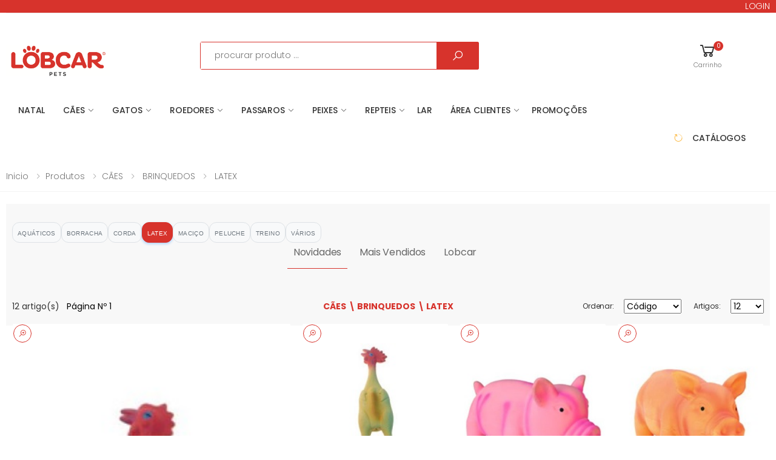

--- FILE ---
content_type: text/html; charset=utf-8
request_url: http://lobcar.pt/familia.aspx?codfam=111&desig=C%C3%83ES,%20BRINQUEDOS,%20LATEX
body_size: 288814
content:

<!DOCTYPE html>

<html lang="pt-pt" id="el_html">
<head id="MyHead"><meta charset="UTF-8" /><meta http-equiv="X-UA-Compatible" content="IE=edge" /><meta name="viewport" content="width=device-width, initial-scale=1, shrink-to-fit=no" /><title>
	Lobato & Carvalho, Lda.
</title><meta name="keywords" content="HTML5 Template" /><meta name="description" content="Lobato &amp; Carvalho, Lda." /><meta name="author" content="p-themes" />
    <!-- Favicon -->
    <link rel="apple-touch-icon" sizes="180x180" href="images/LobCar/Logo_Lobcar.ico" /><link rel="icon" type="image/png" sizes="32x32" href="images/LobCar/Logo_Lobcar.ico" /><link rel="icon" type="image/png" sizes="16x16" href="images/LobCar/Logo_Lobcar.ico" /><link rel="manifest" href="assets/images/icons/site.html" /><link rel="mask-icon" href="assets/images/icons/safari-pinned-tab.svg" color="#666666" /><link rel="shortcut icon" href="images/LobCar/Logo_Lobcar.ico" /><meta name="apple-mobile-web-app-title" content="Lobato &amp; Carvalho, Lda." /><meta name="application-name" content="Lobato &amp; Carvalho, Lda." /><meta name="msapplication-TileColor" content="#cc9966" /><meta name="msapplication-config" content="assets/images/icons/browserconfig.xml" /><meta name="theme-color" content="#ffffff" /><link rel="stylesheet" href="assets/vendor/line-awesome/line-awesome/line-awesome/css/line-awesome.min.css" />
    <!-- Plugins CSS File -->
    <link rel="stylesheet" href="assets/css/bootstrap.min.css" /><link rel="stylesheet" href="assets/css/plugins/owl-carousel/owl.carousel.css" /><link rel="stylesheet" href="assets/css/plugins/magnific-popup/magnific-popup.css" /><link rel="stylesheet" href="assets/css/plugins/jquery.countdown.css" />
    <!-- Main CSS File -->
    <link rel="stylesheet" href="assets/css/style.css" /><link rel="stylesheet" href="assets/css/skins/skin-demo-14.css" /><link rel="stylesheet" href="assets/css/demos/demo-14.css" />


    <style type="text/css">
        /* No seu CSS */
        @media (orientation: portrait)
        {
            [id*="ListViewMobile"] [id*="LabelDesig"]
            {
                width: 300px !important;
            }
        }
        
        @media (orientation: landscape)
        {
            [id*="ListViewMobile"] [id*="LabelDesig"]
            {
                width: 190px !important;
            }
        }
    </style>


   <script type="text/javascript">
       function adjustGridViewForOrientation() {
           var isPortrait = window.innerHeight > window.innerWidth;
           var dv_procurar_artigo = document.getElementById('dv_procurar_artigo');
           var header_rightOri = document.getElementById('header_rightOri');
           var btlogin = document.getElementById('btlogin');
           var btlogout = document.getElementById('btlogout');
           var LblUtil = document.getElementById('LblUtil');
           var width = window.innerWidth;
           var height = window.innerHeight;
           var total = width + height;
           //        alert(total);
           if (isPortrait) {
               if (dv_procurar_artigo) {
                   dv_procurar_artigo.setAttribute('class', 'col-lg-8 col-xxl-4-5col d-none d-lg-block');
               }
               if (header_rightOri) {
                   header_rightOri.setAttribute('class', 'col-lg-4 col-xxl-5col d-flex justify-content-end align-items-center');
               }
               if (btlogin) {
                   btlogin.setAttribute('style', 'color: #333');
               }
               if (btlogout) {
                   btlogout.setAttribute('style', 'color: #333');
               }

               if (LblUtil) {
                   LblUtil.setAttribute('style', 'color: #333');
               }

               // Selecionar todos os elementos dentro da ListView que contenham "LabelDesig" no ID
               var labels = document.querySelectorAll('[id*="ListViewMobile"] [id*="LabelDesig"]');
               labels.forEach(function (label) {
                   label.style.width = '300px';
               });

           } else {

               if (dv_procurar_artigo) {
                   dv_procurar_artigo.setAttribute('class', 'col-lg-6 col-xxl-4-5col d-none d-lg-block');
               }
               if (header_rightOri) {
                   header_rightOri.setAttribute('class', 'col-lg-5 col-xxl-5col d-flex justify-content-end align-items-center');
               }
               //            alert(width);
               if (total < 1250) { // Para telas médias (tablets)
                   if (btlogin) {
                       btlogin.setAttribute('style', 'color: #333');
                   }
                   if (btlogout) {
                       btlogout.setAttribute('style', 'color: #333');
                   }
                   if (LblUtil) {
                       LblUtil.setAttribute('style', 'color: #333');
                   }
               } else {
                   if (btlogin) {
                       btlogin.setAttribute('style', 'color: #FFFFFF');
                   }
                   if (btlogout) {
                       btlogout.setAttribute('style', 'color: #FFFFFF');
                   }
                   if (LblUtil) {
                       LblUtil.setAttribute('style', 'color: #FFFFFF');
                   }
               }
               var labels = document.querySelectorAll('[id*="ListViewMobile"] [id*="LabelDesig"]');
               labels.forEach(function (label) {
                   label.style.width = '190px';
               });

if (total < 2000) { // Para telas médias (tablets)
        // Seleciona todos os elementos com a classe sf-with-ul dentro da ul_Menu
       var elementos = document.querySelectorAll('#ul_Menu .sf-with-ul');

// Remove a classe de cada elemento
elementos.forEach(elemento => {
   elemento.removeAttribute('onclick');
//    console.log('Onclick removido de:', elemento);
});
}

           }

       }

       // Executa quando a página carrega
       window.addEventListener('load', adjustGridViewForOrientation);

       // Executa quando a orientação muda
       window.addEventListener('orientationchange', adjustGridViewForOrientation);

       // Executa quando a janela é redimensionada (para garantir)
       window.addEventListener('resize', adjustGridViewForOrientation);
    
    </script>


    <style type="text/css">
    /* Largura padrão (retrato) */
[id*="TxtQtdMob"] {
    width: 130px !important;
}

/* Largura para paisagem */
@media (orientation: landscape) {
    [id*="TxtQtdMob"] {
        width: 100px !important;
    }
}
    
    
    </style>



   <style type="text/css">
    #bt_loginnew {
    transition: all 0.3s ease;
}

#bt_loginnew:hover {
    background-color: #D7332C !important;
    color: white !important;
    border-color: white !important;
}

#bt_loginnew:hover span {
    color: white !important;
}

#bt_loginnew:hover i {
    color: white !important;
}
    
    </style>

    <style type="text/css">
    /* Fundo do modal */
    .modal-background_pu {
        background-color: rgba(0, 0, 0, 0.6);
        backdrop-filter: blur(5px);
    }

    /* Container principal */
    .modal-container_pu {
        display: none;
        background: white;
        border-radius: 12px;
        box-shadow: 0 10px 30px rgba(0, 0, 0, 0.3);
        overflow: hidden;
        max-width: 800px;
        width: 90%;
        max-height: 90vh;
    }

    .modal-content_pu {
        display: flex;
        flex-direction: column;
        height: 100%;
    }

    /* Cabeçalho */
    .modal-header_pu {
        display: flex;
        justify-content: space-between;
        align-items: center;
        flex-direction: row-reverse; /* Esta linha faz a mágica */
        padding: 20px 25px;
        background: linear-gradient(135deg, #FFFFFF 0%, #D7332C 100%);
        color: white;
    }

    .modal-title_pu {
        margin: 0;
        font-size: 1.4rem;
        font-weight: 600;
    }

    .btn-close_pu {
        background: rgba(255, 255, 255, 0.2);
        border: none;
        color: white;
        font-size: 24px;
        width: 40px;
        height: 40px;
        border-radius: 50%;
        cursor: pointer;
        transition: all 0.3s ease;
    }

    .btn-close:hover_pu {
        background: rgba(255, 255, 255, 0.3);
        transform: scale(1.1);
    }

    /* Corpo */
    .modal-body_pu {
        flex: 1;
        padding: 0;
        display: flex;
        align-items: center;
        justify-content: center;
        background: #f8f9fa;
    }

    .image-container_pu {
        padding: 20px;
        text-align: center;
    }

    .modal-image_pu {
        max-width: 100%;
        max-height: 400px;
        height: auto;
        border-radius: 8px;
        box-shadow: 0 4px 15px rgba(0, 0, 0, 0.1);
        object-fit: contain;
    }

    /* Rodapé */
    .modal-footer_pu {
        padding: 20px 25px;
        background: white;
        border-top: 1px solid #e9ecef;
        display: flex;
        justify-content: space-between;
        align-items: center;
    }

    .price-section_pu {
        display: flex;
        align-items: center;
        gap: 10px;
    }

    .price-label {
        font-weight: 500;
        color: #6c757d;
    }

    .price-value_pu {
        font-size: 1.5rem;
        font-weight: 700;
        color: #28a745;
    }

    .btn-primary_pu {
        background: linear-gradient(135deg, #667eea 0%, #764ba2 100%);
        border: none;
        padding: 10px 20px;
        border-radius: 6px;
        color: white;
        font-weight: 500;
        transition: all 0.3s ease;
    }

    .btn-primary_pu:hover {
        transform: translateY(-2px);
        box-shadow: 0 5px 15px rgba(102, 126, 234, 0.4);
    }

    /* Responsividade */
    @@media (max-width: 768px) {
        .modal-container_pu {
            width: 95%;
            margin: 20px;
        }
        
        .modal-header_pu {
            padding: 15px 20px;
        }
        
        .modal-footer_pu {
            flex-direction: column;
            gap: 15px;
            text-align: center;
        }
        
        .modal-image_pu {
            max-height: 300px;
        }
    }
</style>


    <style type="text/css">
#dv_tags ul {
    display: flex;
    list-style: none;
    padding: 0;
    margin: 0;
    gap: 5px;
    flex-wrap: wrap;
    align-items: center;
}

#dv_tags li {
    display: inline-block;
}

#dv_tags a {
    text-decoration: none;
    padding: 3px 8px;
    background-color: #f8f9fa;
    border-radius: 12px;
    display: inline-block;
    color: #6c757d;
    border: 1px solid #dee2e6;
    transition: all 0.2s ease;
    font-family: Arial, sans-serif;
}

#dv_tags a:hover {
    background-color: #e9ecef;
    color: #495057;
    border-color: #adb5bd;
}

#dv_tags a.selected {
    background-color: #D7332C;
    color: #FFF;
    border-color: #D7332C;
    font-weight: bold;
    box-shadow: 0 2px 4px rgba(0,123,255,0.3);
}

#dv_tags span {
    font-weight: 500;
    font-size: 10px;
    text-transform: uppercase;
    letter-spacing: 0.3px;
}
</style>


    <script type="text/javascript">
        // Função principal simplificada
        function setupMobileInput(textbox) {
            // Apenas forçar foco e prevenir comportamento padrão
            setTimeout(function () {
                textbox.focus();
            }, 300);
            return false;
        }

        // Inicialização quando página carrega
        document.addEventListener('DOMContentLoaded', function () {
            // Detectar se é dispositivo móvel
            var isMobile = /Android|webOS|iPhone|iPad|iPod|BlackBerry|IEMobile|Opera Mini/i.test(navigator.userAgent);

            if (isMobile) {
                //                console.log('Dispositivo móvel detectado - configurando inputs');

                // Prevenir fechamento quando input tem foco
                document.addEventListener('touchstart', function (e) {
                    if (e.target.matches('input, textarea')) {
                        e.stopPropagation();
                    }
                });
            }
        });
     </script>



    <script type="text/javascript">
        function toggleGaleria() {
            var modal = document.getElementById('galeriaModal');
            var btn = document.getElementById('htmlBtnMobile');

            if (!modal || !btn) {
                console.error('Elementos não encontrados!');
                return;
            }

            if (modal.style.display === 'block') {
                fecharGaleria();
            } else {
                abrirGaleria(btn, modal);
            }
        }

        function abrirGaleria(btn, modal) {
            // Obtém a posição do botão
            var btnRect = btn.getBoundingClientRect();

            // Define a posição do modal à ESQUERDA do botão
            modal.style.position = 'fixed';
            modal.style.top = btnRect.top + 'px'; // Mesma altura do botão
            modal.style.right = (window.innerWidth - btnRect.left + 10) + 'px'; // Calcula a posição à esquerda
            modal.style.left = 'auto'; // Garante que left não interfere
            modal.style.transform = 'none';

            modal.style.display = 'block';
            document.body.classList.add('modal-aberto');
        }

        function fecharGaleria() {
            var modal = document.getElementById('galeriaModal');
            if (modal) {
                modal.style.display = 'none';
                document.body.classList.remove('modal-aberto');
            }
        }

        // Reposiciona o modal quando a janela é redimensionada
        window.addEventListener('resize', function () {
            var modal = document.getElementById('galeriaModal');
            var btn = document.getElementById('htmlBtnMobile');

            if (modal && modal.style.display === 'block' && btn) {
                var btnRect = btn.getBoundingClientRect();
                modal.style.top = btnRect.top + 'px';
                modal.style.right = (window.innerWidth - btnRect.left + 10) + 'px';
                modal.style.left = 'auto';
            }
        });

        // Fechar modal clicando fora
        window.addEventListener('click', function (event) {
            var modal = document.getElementById('galeriaModal');
            var btn = document.getElementById('htmlBtnMobile');

            if (modal &&
            event.target !== modal &&
            !modal.contains(event.target) &&
            event.target !== btn &&
            !btn.contains(event.target)) {
                fecharGaleria();
            }
        });

        // Fechar com tecla ESC
        document.addEventListener('keydown', function (event) {
            if (event.key === 'Escape') {
                fecharGaleria();
            }
        });
</script>

<style type="text/css">
 /* BOTÃO FLUTUANTE */
.floating-btn-mobile {
    position: fixed;
    top: 15px;
    right: 5px;
    width: 36px;
    height: 40px;
    border-radius: 8px;  /*Cantos levemente arredondados */
    background-color: #D7332C; /* Azul escuro elegante */
   color: white; 
    border: none;
    box-shadow: 0 2px 5px rgba(0, 0, 0, 0.2);
    font-size: 20px;
    cursor: pointer;
    z-index: 1000;
    display: none;
}

/* MODAL - Posição será controlada pelo JavaScript */
.modal-galeria {
    display: none;
    position: fixed;
    z-index: 2000;
    width: 300px;
    max-width: 90vw;
    max-height: 60vh;
    background-color: #fefefe;
    border-radius: 10px;
    box-shadow: 0 4px 20px rgba(0, 0, 0, 0.2);
    overflow-y: auto;
    padding: 15px;
}

/* Conteúdo do Modal */
.modal-conteudo {
    position: relative;
    border-radius: 8px; /* Cantos levemente arredondados */
    color: white; 
    background-color: white;
}

/* Botão de Fechar */
.fechar-modal {
    position: absolute;
    top: 5px;
    right: 10px;
    color: #aaa;
    font-size: 24px;
    font-weight: bold;
    cursor: pointer;
}

.fechar-modal:hover {
    color: #000;
}

/* Container das Fotos */
.container-fotos {
    display: grid;
    grid-template-columns: repeat(2, 1fr);
    gap: 10px;
    margin-top: 30px;
}

.item-foto {
    text-align: center;
}

.item-foto img {
    width: 100%;
    height: auto;
    border-radius: 6px;
    transition: transform 0.3s ease;
}

.item-foto img:hover {
    transform: scale(1.05);
}

/* Media Query para mobile */
@media only screen and (max-width: 1024px) {
    .floating-btn-mobile {
        display: block;
    }
    
    .modal-galeria {
        width: 280px;
        max-height: 50vh;
    }
    
    .container-fotos {
        grid-template-columns: 1fr;
    }
}

/* Animação de abertura */
@keyframes slideDown {
    from {
        opacity: 0;
        transform: translateY(-10px);
    }
    to {
        opacity: 1;
        transform: translateY(0);
    }
}

.modal-galeria[style*="display: block"] {
    animation: slideDown 0.3s ease;
}
    </style>

    <script type="text/javascript">
    // Opcional: Esconder o botão quando a página carrega no topo
    window.addEventListener('DOMContentLoaded', (event) => {
        var btn = document.querySelector('.floating-btn-mobile');
        // Esconde o botão se estiver no topo (lógica opcional)
        if (btn) {
        if (window.scrollY < 570) {
            btn.style.opacity = '0';
        }
        }
        
    });

    // Opcional: Controlar a opacidade baseado no scroll
    window.onscroll = function () {
        var btn = document.querySelector('.floating-btn-mobile');
        // Se a rolagem for maior que 100px, mostra o botão com opacidade
        if (btn) { 
           if (window.scrollY > 570) {
            btn.style.opacity = '1';
            btn.style.transition = 'opacity 0.5s ease'; // Adiciona uma transição suave
           } else {
            btn.style.opacity = '0';
            }
        }
    };
</script>



<style type='text/css'>
/* APENAS para imagens DENTRO do ListView */
ListView .product-media,
#ListViewDesktop .product-media, /* Se tiver ID específico */
[class*="ListView"] .product-media {
    height: 250px;
    display: flex;
    align-items: center;
    justify-content: center;
    background-color: #FFFFFF;
    position: relative;
}

ListView .product-image,
#ListViewDesktop .product-image,
[class*="ListView"] .product-image {
    max-width: 100%;
    max-height: 100%;
    width: auto;
    height: auto;
    object-fit: contain;
}

/* Para garantir em diferentes dispositivos - APENAS ListView */
@media (max-width: 768px) {
    ListView .product-media,
    #ListViewDesktop .product-media,
    [class*="ListView"] .product-media {
        height: 200px;
    }
}

@media (max-width: 576px) {
    ListView .product-media,
    #ListViewDesktop .product-media,
    [class*="ListView"] .product-media {
        height: 150px;
    }
}

/* EXCLUIR o AutoComplete */
.header-search-wrapper .product-media,
.CompletionListCssClass1 .product-media,
.AutoCompleteExtender .product-media {
    height: auto !important;
    display: block !important;
}

.header-search-wrapper .product-image,
.CompletionListCssClass1 .product-image,
.AutoCompleteExtender .product-image {
    max-width: 50px !important; /* Tamanho específico para AutoComplete */
    max-height: 50px !important;
    object-fit: contain !important;
}


</style>



<style type='text/css'>
    /* Container principal do ListView com CSS Grid */
.listview-grid-container {
    display: grid;
    gap: 20px;
    padding: 15px;
}

/* Item individual do ListView */
.listview-item {
    background: #fff;
    border: 1px solid #e0e0e0;
    border-radius: 12px;
    padding: 15px;
    box-shadow: 0 4px 6px rgba(0,0,0,0.08);
    transition: all 0.3s ease;
    break-inside: avoid;
}

.listview-item:hover {
    transform: translateY(-3px);
    box-shadow: 0 8px 15px rgba(0,0,0,0.12);
}

/* MOBILE - Retrato (1 coluna) */
@media screen and (orientation: portrait) {
    .listview-grid-container {
        grid-template-columns: repeat(1, 1fr);
    }
    
    .listview-item {
        margin-bottom: 15px;
    }
}

/* MOBILE - Paisagem (3 colunas) */
@media screen and (max-width: 850px) and (orientation: landscape) {
    .listview-grid-container {
        grid-template-columns: repeat(3, 1fr);
    }
}

/* TABLET - Paisagem (4 colunas) - NOVO */
@media screen and (min-width: 850px) and (max-width: 1024px) and (orientation: landscape) {
    .listview-grid-container {
        grid-template-columns: repeat(4, 1fr);
    }
}

/* TABLET - Retrato (2 colunas) */
@media screen and (min-width: 768px) and (max-width: 1024px) and (orientation: portrait) {
    .listview-grid-container {
        grid-template-columns: repeat(2, 1fr);
    }
}

/* DESKTOP (4 colunas) */
@media screen and (min-width: 1025px) {
    .listview-grid-container {
        grid-template-columns: repeat(4, 1fr);
    }
}

/* Ajustes para mobile muito pequeno */
@media screen and (max-width: 480px) and (orientation: portrait) {
    .listview-grid-container {
        gap: 12px;
        padding: 10px;
    }
    
    .listview-item {
        padding: 12px;
    }
}

/* Manter compatibilidade com classes existentes */
.product {
    width: 100%;
    height: 100%;
}

.product-media, .product-body {
    width: 100%;
}

/* Melhorar a responsividade dos elementos internos */
@media screen and (max-width: 768px) {
    .product-action {
        flex-direction: column;
    }
    
    .pull-left, .pull-right {
        float: none !important;
        width: 100% !important; 
        text-align: right; 
    }
    
    .product-cat table {
        width: 100%;
    }
}
</style>

    <style type="text/css">
    .CompletionListCssClass1 {
        font-family: 'Segoe UI', Tahoma, Geneva, Verdana, sans-serif;
        font-size: 14px;
        font-weight: normal;
        border: solid 1px #e0e0e0;
        border-radius: 8px;
        line-height: 1.4;
        padding: 8px 0;
        background-color: white;
        margin-left: 0;
        box-shadow: 0 4px 12px rgba(0, 0, 0, 0.1);
        max-width: 500px;
        z-index: 1000;
    }
    
    .CompletionListItemCssClass1 {
        border-bottom: solid 1px #f8f9fa;
        cursor: pointer;
        color: #333;
        padding: 12px 16px;
        transition: all 0.2s ease;
        margin: 0 8px;
        border-radius: 6px;
    }
    
    .CompletionListItemCssClass1:hover {
        background-color: #f8f9fa;
        transform: translateX(4px);
    }
    
    .CompletionListHighlightedItemCssClass1 {
        color: #E1A02A;
        background-color: #D7332C;
        cursor: pointer;
        font-weight: 600;
        padding: 12px 16px;
        margin: 0 8px;
        border-radius: 6px;
        border-left: 3px solid #FD490C;
    }
</style>





     <!-- modalbackground -->
<style type="text/css">
        .modalbackground
        {
           background-color: Black ;
           filter: alpha(opacity=70);
           opacity: 0.7;
           z-index: 10000;
        }
        </style>

        <!-- Stylesheets Pager do GVClientes;-->
    <style type="text/css">
    /* Estilo base para TODOS os botões (incluindo não selecionados) */
    .GVClientesPager a, 
    .GVClientesPager span {
        display: inline-block;
        padding: 5px 12px;
        margin: 0 5px;
        border-radius: 15px;
        text-decoration: none;
        font-weight: bold;
        border: 1px solid #D7332C;
        background-color: #F8F8F8; /* Fundo amarelo para botões normais */
        color: #D7332C; /* Texto BRANCO para todos os botões */
    }

    /* Estilo para a página ATUAL (selecionada) */
    .GVClientesPager span {
        background-color: #FFFFFF; /* Fundo laranja */
        border-color: #D7332C;
    }

    /* Estilo para hover (quando o mouse passa por cima) */
    .GVClientesPager a:hover {
        background-color: #D7332C; /* Fundo laranja no hover */
    }

    /* Espaçamento */
    .GVClientesPager {
        padding: 10px 0;
    }
</style>

<!-- texto observações -->
<script type="text/javascript">
    function MudatextoObs(object) {

        var d = document.getElementById(object);
        d.setAttribute('obstxt', d.value);
        var obs = /TXtObs/gi;
        var ImgOk = 'newBtok';
        var x = d.id.replace(obs, ImgOk);
        var bt = document.getElementById(x);
        bt.style.visibility = "visible";
        var ImgSavesid = object.replace("TxtObs", "ImgSave")
        var ImgSave = document.getElementById(ImgSavesid);
        ImgSave.setAttribute('comdados', 's');
    }      
    </script>

<script type="text/javascript">
    // Função para verificar e alterar a visibilidade
    function checkAndChangeVisibility(obj, lancado) {
        // Obtenha o elemento pela id
        var imgElement = document.getElementById(obj);
        // Verifique se o atributo style contém 'visibility: hidden'
        if (imgElement.style.visibility === 'hidden') {
            // Verifique se o atributo 'comdados' tem o valor 's'
            if (imgElement.getAttribute('comdados') === 's') {
                // Alterar a visibilidade para 'visible'
                imgElement.style.visibility = 'visible';
                var TxtQtd_id = obj.replace('newBtok', 'TXTQtd')
                if (lancado === 'n') {
                    var txtBox = document.getElementById(TxtQtd_id);
                    txtBox.style.backgroundColor = 'yellow';
                    txtBox.focus();
                    txtBox.select()
                }

                console.log("Visibilidade alterada para 'visible'.");
            }
        }
    }     
    </script>
      <!-- texto QtdOferta -->
<script type="text/javascript">
    function MudatextoQtdOferta(object) {

        var d = document.getElementById(object);
        //            alert(d.id);
        var QtdOferta = /TxtQtdOferta/gi;
        var ImgOk = 'newBtok';
        var x = d.id.replace(QtdOferta, ImgOk);
        var bt = document.getElementById(x);
        bt.style.visibility = "visible";
        var ImgSavesid = object.replace("TxtQtdOferta", "ImgSave")
        var ImgSave = document.getElementById(ImgSavesid);
        ImgSave.setAttribute('comdados', 's');

        //            alert(d.value);
    }      
    </script>

       <!-- texto Desconto -->
<script type="text/javascript">
    function MudatextoDesconto(object) {
        var d = document.getElementById(object);
        var Desconto = /TxtDesconto/gi;
        var ImgOk = 'newBtok';
        var x = d.id.replace(Desconto, ImgOk);
        var bt = document.getElementById(x);
        bt.style.visibility = "visible";

        var ImgSavesid = object.replace("TxtDesconto", "ImgSave")
        var ImgSave = document.getElementById(ImgSavesid);
        ImgSave.setAttribute('comdados', 's');

    }      
    </script>
<script type="text/javascript">
    function Gravar(obj) {
        //             alert(obj);
        var modalPopup = obj.replace("ImgSave", "ImgArt_ModalPopupExtender");
        var newBtok = obj.replace("ImgSave", "newBtok");
        var bt = document.getElementById(newBtok);
        bt.style.visibility = "visible";
        var popup = $find(modalPopup);
        popup.hide();
        saveScrollPosition();
    }      
    </script>
<script type="text/javascript">
    function ShowLoad(obj) {
        document.getElementById(obj).style.visibility = 'visible';
        document.getElementById(obj).style.zIndex = 'auto';
    }      
 </script>

 <script type="text/javascript">
     function SaveScrollQtdClick(obj) {
         //                 alert(obj);
         document.getElementById('hfScrollPositionClickQtd').setAttribute('UltQtdBoxID', obj);
         document.getElementById('hfScrollPositionClickQtd').value = window.scrollY;
         window.onscroll = document.getElementById('hfScrollPositionClickQtd').value;
     }      
 </script>
 <script type="text/javascript"">
     function GotoScrollQtdClick(position) {
         window.onscroll = position;
     }    
 </script>

<script type="text/javascript">
    function GetQtd(obj) {
        var qtd = document.getElementById(obj).value;
        var imag_load_id = obj.replace('TXTQtd', 'img_load');
        var dv_imag_load_id = obj.replace('TXTQtd', 'dv_img_load');
        document.getElementById('HFieldQtdToFocus').value = obj + '|' + qtd;
        document.getElementById(imag_load_id).style.visibility = 'hidden';
        document.getElementById(dv_imag_load_id).style.zIndex = 'auto';
        var CodArtigoLabel = obj.replace('TXTQtd', 'CodArtigoLabel');
        var cod_art = document.getElementById(CodArtigoLabel).innerText;
        document.getElementById('HFieldCArtToFocus').value = cod_art;
        document.getElementById('HFieldQtdNextFocus').value = obj;
        //         restoreScrollPosition();
        document.getElementById(obj).addEventListener('keyup', function (event) {
            if (event.key === "Enter") {

            }
        });
    }      
 </script>
<script type="text/javascript">
    function GetQtdMb(obj) {
    var qtd = document.getElementById(obj).value;
        if (qtd !== '') {
            if (qtd !== '0') {
                var imag_load_id = obj.replace('TxtQtdMob', 'img_loadMb');
                var dv_imag_load_id = obj.replace('TxtQtdMob', 'dv_img_loadMb');
                document.getElementById('HFieldQtdToFocus').value = obj + '|' + qtd;
                document.getElementById(imag_load_id).style.visibility = 'hidden';
                document.getElementById(dv_imag_load_id).style.zIndex = 'auto';
                var CodArtigoLabel = obj.replace('TxtQtdMob', 'CodArtigoLabel');
                var cod_art = document.getElementById(CodArtigoLabel).innerText;
                document.getElementById('HFieldCArtToFocus').value = cod_art;
                document.getElementById('HFieldQtdNextFocus').value = obj;
            }
        }
    }      
 </script>
<script type="text/javascript">
    function GoToNextTextBox(obj) {
        var nextElement = document.getElementById(obj);
        // Se o próximo elemento existir, move o foco para ele
        if (nextElement) {
            nextElement.focus();
            nextElement.select(); // Seleciona o valor existente no TextBox
        }
    }      
 </script>
<script type="text/javascript">
    function GotoQtdFocus(el, qtd) {
        //         alert(qtd);
        document.getElementById(el).value = qtd;
        //         alert(document.getElementById(el).value)
        //         document.getElementById(el).focus();
        //         document.getElementById('HFieldQtdToFocus').value = obj + '|' + qtd;
    }      
 </script>
<script type="text/javascript">
    function GoToPosition(position) {
        window.scrollTo({
            top: position,
            behavior: 'smooth'
        });
        HideOverlay2();
    }

</script>

<script type="text/javascript">
    function alterarGroupItemCount() {
        //        alert('ola');
        HideOverlay2();
        $.ajax({
            type: "POST",
            url: "familia.aspx/AlterarGroupItemCount",
            data: "{}",
            contentType: "application/json; charset=utf-8",
            dataType: "json",
            success: function (response) {
                location.reload(); // Recarrega para aplicar a mudança no servidor
            },
            error: function (error) {
                console.error("Erro ao alterar GroupItemCount", error);
            }
        });
    }
</script>




<script type="text/javascript">
    function Getpass(objeto) {

        var mypass = document.getElementById(objeto).value;
        var lb_pass = document.getElementById('Txt_password_register');
        lb_pass.value = mypass;
        //                        alert(mypass);
    }
                

</script>
<script type="text/javascript">
    function GetEmail(objeto) {

        var myemail = document.getElementById(objeto).value;
        var lb_email = document.getElementById('txt_email_register');
        lb_email.value = myemail;
        //        alert(myemail);
    }
                

                </script>


<script type="text/javascript">
    function textoMudaGrid(next_ctrl, obj) {
        var Txt_el = document.getElementById(obj.id);
        if (Txt_el.value !== '') {
            Txt_el.style.backgroundColor = 'white';

            // Encontrar o botão IbSave dentro do mesmo item da ListView
            var container = obj.closest('tr') || obj.closest('div'); // depende da estrutura
            if (container) {
                var botao = container.querySelector('[id*="IbSave"]');
                if (botao) {
                    botao.style.backgroundColor = 'yellow';
                    botao.focus(); // dá foco
                    // botao.click(); // descomenta se quiser que ele clique automaticamente
                }
            }
        }
    }

</script>


<script type="text/javascript">
    function textoMuda(next_ctrl, obj) {

        var Txt_el = document.getElementById(obj.id);
        if (Txt_el.value !== '') {
            Txt_el.style.backgroundColor = 'white'
            var ttxt = document.getElementById(next_ctrl);
            if (ttxt.value === '') {
                //                    alert('ola ' + ttxt.value);
                //                  ttxt.value = '';
                ttxt.style.backgroundColor = 'yellow'
                ttxt.focus();
            }

            //                return false
        }
    }
    </script>

    <script type="text/javascript">
        function GoToPositionSroll() {
            VerArtigos();
            var scrollPos = document.getElementById("hfScrollPosition").value;
            //                  alert(scrollPos);
            if (scrollPos !== "") {
                window.scrollTo(0, parseInt(scrollPos));
            }
            //                    alert(scrollPos);
        }

</script>
<script type="text/javascript">
    function ForçarGoToPositionSroll(pos) {
        //        alert(pos);
        document.getElementById("hfScrollPosition").value = pos;
        var scrollPos = pos;
        //        alert(scrollPos);
        if (scrollPos !== "") {
            window.scrollTo(0, parseInt(scrollPos));

        }

        //        alert(scrollPos);
    }

</script>
<script type="text/javascript">
    function GoToLink(link) {
        var bodyElement = document.getElementById("MyBody");
        var bodyClass = bodyElement.className;

        if (bodyClass === 'mmenu-active') {
            bodyElement.className = ""
        }
        //         alert('MyBodyClass=' + bodyClass);
        showOverlay2();
        var url_atual = window.location.href; // Exemplo: "http://localhost:50116/inicio.aspx"
        var partes = url_atual.split('/'); // Divide a URL em partes
        partes = partes.slice(0, -1); // Remove a última parte ("inicio.aspx")
        var url_base = partes.join('/'); // Reconstroi a URL sem "inicio.aspx"
        if (link.includes('artigo.aspx')) {
            var LblQtdArtigos = document.getElementById('LblQtdArtigos');
            var hfScrollPosition = document.getElementById('hfScrollPosition')
            var pag = document.getElementById('LblNpag');
            var pagina_atual = pag.innerText.replace('Página Nº ', '');
            var QtdArtigos = LblQtdArtigos.innerText.replace(' artigo(s)', '')
            link = link + '&posicao_ant=' + hfScrollPosition.value;
            link = link + '&qtdartigos=' + QtdArtigos;
            link = link + '&pag=' + pagina_atual;
            console.log("A URL atual contém 'artigo.aspx'");
        } else {
            console.log("A URL atual NÃO contém 'artigo.aspx'");
        }
        var nova_url = url_base + "/" + link; // Adiciona o link à URL base
//                 alert(nova_url);
        window.location.href = link;

    }

</script>

<script type="text/javascript">
    function GoToInicio() {
        showOverlay1();
        if (document.getElementById('Hf_goto_inicio')) {
            document.getElementById('Hf_goto_inicio').value = "s";
            __doPostBack('UpdatePanel_Encom_pend.UniqueID', '');
        }
    }

</script>
<script type="text/javascript">
    function GoToSendEmail() {
        showOverlay1();
        var validado = 's';
        var Lbcampo6 = document.getElementById('Lbcampo6');
        Lbcampo6.style.display = "none";
        Lbcampo6.innerText = 'campo obrigatório !';
        var emailRegex = /^[^\s@]+@[^\s@]+\.[^\s@]+$/;
        var Txt_send_email = document.getElementById('Txt_send_email');
        if (Txt_send_email.value === '') {
            Txt_send_email.style.backgroundColor = 'yellow'
            Txt_send_email.focus();
            Lbcampo6.style.display = "block";
            HideOverlay2();
            validado = 'n';
        } else if (!emailRegex.test(Txt_send_email.value)) {
            Txt_send_email.style.backgroundColor = 'yellow'
            Txt_send_email.focus();
            Lbcampo6.style.display = "block";
            Lbcampo6.innerText = 'Email inválido !!';
            HideOverlay2();
            validado = 'n';
        }
        if (validado === 's') {
            window.location.href = 'Contactos.aspx?envioemail=s&email=' + Txt_send_email.value + '#enviar_email';
        }

    }

</script>
<script type="text/javascript">
    document.addEventListener('keydown', function (event) {
        if (event.key === 'Enter') {
            event.preventDefault(); // Impede o comportamento padrão de enviar o formulário
        }
    });

    </script>


    <script type="text/javascript">
    function MoveNextGrid(next_ctrl, _key, obj) {
        if (_key === 13) {
            // Pega todos os elementos focáveis
            var focusableElements = Array.from(document.querySelectorAll('input, select, textarea, button, a'))
                .filter(el => !el.disabled && el.tabIndex !== -1 && el.type !== 'hidden');

            // Encontra o índice do elemento atual
            const currentIndex = focusableElements.indexOf(obj);

            if (currentIndex > -1 && currentIndex < focusableElements.length - 1) {
                focusableElements[currentIndex + 1].focus(); // Move o foco para o próximo elemento
            }

            return false; // Evita o comportamento padrão do Enter
        }
    }
</script>

    <script type="text/javascript">
        function MoveNext(next_ctrl, _key, obj) {
            if (_key == 13) {
                document.getElementById(obj.id).style.backgroundColor = 'white';
                var ttxt = document.getElementById(next_ctrl);
                if (ttxt.value === '') {
                    //                    alert('ola MoveNext' + ttxt.value);
                    //                ttxt.value = '';
                    ttxt.style.backgroundColor = 'yellow'
                    ttxt.focus();
                }

            }
        }
    </script>


    <script type="text/javascript">
        window.addEventListener('DOMContentLoaded', function () {
            var floatEl = document.getElementById('dropdown_cart_details_float');
            var mainEl = document.getElementById('dropdown_cart_details');

            // Verifica se floatEl não tem nenhum filho (controle)
            if (floatEl && mainEl && floatEl.children.length === 0) {
                // Copia o conteúdo HTML de mainEl para floatEl
                floatEl.innerHTML = mainEl.innerHTML;
            }
        });
</script>

<script type="text/javascript">
    function VerArtigos() {
        var floatEl = document.getElementById('dropdown_cart_details_float');
        var mainEl = document.getElementById('dropdown_cart_details');

        // Verifica se floatEl não tem nenhum filho (controle)
        if (floatEl && mainEl && floatEl.children.length === 0) {
            // Copia o conteúdo HTML de mainEl para floatEl
            floatEl.innerHTML = mainEl.innerHTML;

        }
    }
    </script>

    <script type="text/javascript">
        function ValidacaoLogin() {
            var username = document.getElementById('TxtUsername');
            var password = document.getElementById('TxtPassword');
            var lblError = document.getElementById('LbCampoUsernameObr');
            var LblLoginInixistente = document.getElementById('LblLoginInixistente');
            var isValid = true;

            // Resetar estilos e mensagens
            username.style.backgroundColor = '';
            lblError.style.display = 'none';

            // Validação customizada (adicional ao RequiredFieldValidator)
            if (username.value === '') {
                username.style.backgroundColor = 'yellow';
                username.focus();
                lblError.style.display = 'inline';
                isValid = false;
            }
            else {
                if (password.value === '') {
                    password.style.backgroundColor = 'yellow';
                    password.focus();
                    LblLoginInixistente.innerText = 'campo Password obrigatório';
                    LblLoginInixistente.style.display = 'inline';
                    isValid = false;
                }
            }


            // Se o JS passar, aciona o overlay (mas o ASP.NET ainda pode bloquear no postback)
            if (isValid) {
                showOverlay1();
            }

            // Se houver validadores ASP.NET, verifica-os também
            if (typeof Page_ClientValidate === 'function') {
                isValid = Page_ClientValidate() && isValid;
            }

            return isValid;
        }
    </script>

       <!-- css teclado  -->

     <style type="text/css">
.input-container {
    display: inline-block;
    position: relative;
}

.teclado-numerico {
    border: 2px solid #D7332C !important;
    border-radius: 5px;
    box-shadow: 0 2px 10px rgba(0,0,0,0.1);
    background: #f1f1f1;
    padding: 10px;
}

.grid-botoes {
    display: grid;
    grid-template-columns: repeat(3, 1fr);
    gap: 10px;
}

.grid-botoes button {
    padding: 12px 17px;
    font-size: 15px;
    min-width: 40px;
    border: none;
    background: #D7332C;
    color: white;
    cursor: pointer;
    transition: all 0.3s;
}

.grid-botoes button:hover {
    background: #D7332C;
    opacity: 0.8;
}

.btn-apagar, .btn-fechar {
    grid-column: span 3;
    background: #f0f0f0 !important;
    color: #333;
}

.btn-apagar:hover, .btn-fechar:hover {
    background: #D7332C !important;
    color: white !important;
}

#btdel {
    grid-column: span 2;
}

#btclose {
    width: 100%;
    margin-top: 10px;
}
</style>

     


      

    
<script type="text/javascript">
    // Função global para mostrar teclado
    function mostrarTeclado(textbox) {
        var textbox_id = textbox.id
        var estadotec = document.getElementById(textbox_id).getAttribute('estadotec');
        if (estadotec === 'open') {
            Justclose(textbox);
            var elements = document.querySelectorAll('[id*="TxtQtdMob"]');
            elements.forEach(function (element) {
                document.getElementById(element.id).setAttribute('estadotec', 'close')
                console.log('elemento:' + element.id); // Verifica no console
                // Faça algo com o input...
            });
            return true
        }
        var nlinha = document.getElementById(textbox_id).getAttribute('nlinha')
        var textbox_id_cliente = 'ListView1$ctrl' + nlinha + '$ctl01$TxtQtdMob';
        console.log('textbox_id: ' + textbox_id);
        console.log('textbox_id_cliente: ' + textbox_id);
        var new_id_tecladoGlobal = textbox_id.replace('TxtQtdMob', 'tecladoGlobal')
        var new_Bt_tecladoGlobal = textbox_id.replace('TxtQtdMob', 'Bt')
        console.log('new_id_tecladoGlobal: ' + new_id_tecladoGlobal);
        //            alert(new_id_tecladoGlobal);
        // Esconde todos os teclados primeiro
        var todosTeclados = document.querySelectorAll('.teclado-numerico');
        todosTeclados.forEach(function (teclado) {
            teclado.style.display = 'none';
        });

        var elements = document.querySelectorAll('[id*="TxtQtdMob"]');
        elements.forEach(function (element) {
            document.getElementById(element.id).setAttribute('estadotec', 'close')
            console.log('elemento:' + element.id); // Verifica no console
            // Faça algo com o input...
        });

        // Cria ou reusa o teclado
        var teclado = document.getElementById('tecladoGlobal');
        if (!teclado) {
            teclado = document.createElement('div');
            teclado.id = "tecladoGlobal";
            console.log('teclado.id: ' + teclado.id);
            teclado.className = 'teclado-numerico';
            teclado.innerHTML = '';
            teclado.innerHTML = '<div style="display: grid; grid-template-columns: repeat(3, 1fr); gap: 10px;" class="grid-botoes"> ' +
                '<button id="bt1" type="button" style="font-size: 15px; padding: 12px 17px;" idtxt=' + textbox_id + ' onclick="inserirNumero(this.id, 1)">1</button>' +
                '<button id="bt2" type="button" style="font-size: 15px; padding: 12px 17px;" idtxt=' + textbox_id + ' onclick="inserirNumero(this.id, 2)">2</button>' +
                '<button id="bt3" type="button" style="font-size: 15px; padding: 12px 17px;" idtxt=' + textbox_id + ' onclick="inserirNumero(this.id, 3)">3</button>' +
                '<button id="bt4" type="button" style="font-size: 15px; padding: 12px 17px;" idtxt=' + textbox_id + ' onclick="inserirNumero(this.id, 4)">4</button>' +
                '<button id="bt5" type="button" style="font-size: 15px; padding: 12px 17px;" idtxt=' + textbox_id + ' onclick="inserirNumero(this.id, 5)">5</button>' +
                '<button id="bt6" type="button" style="font-size: 15px; padding: 12px 17px;" idtxt=' + textbox_id + ' onclick="inserirNumero(this.id, 6)">6</button>' +
                '<button id="bt7" type="button" style="font-size: 15px; padding: 12px 17px;" idtxt=' + textbox_id + ' onclick="inserirNumero(this.id, 7)">7</button>' +
                '<button id="bt8" type="button" style="font-size: 15px; padding: 12px 17px;" idtxt=' + textbox_id + ' onclick="inserirNumero(this.id, 8)">8</button>' +
                '<button id="bt9" type="button" style="font-size: 15px; padding: 12px 17px;" idtxt=' + textbox_id + ' onclick="inserirNumero(this.id, 9)">9</button>' +
                '<button  id="bt0" type="button" style="font-size: 15px; padding: 12px 17px;"  idtxt=' + textbox_id + ' onclick="inserirNumero(this.id, 0)">0</button>' +
                '<button id="btdel" type="button" style="grid-column: span 2; font-size: 15px; padding: 15px 15px;"  idtxt=' + textbox_id + ' onclick="apagarNumero(this.id)" >⌫</button>' +
            '</div>' +
            '<button id="btclose" type="button"  style="font-size: 15px; padding: 15px; width: 100%; margin-top: 10px; background-color: #D7332C; border-color: #D7332C; color: #FFFFFF;" idtxt=' + textbox_id + ' onclick="fecharTeclado(this.id)" style="width: 100%; margin-top: 5px;">OK</button>';

            document.body.appendChild(teclado);
            document.getElementById(textbox_id).setAttribute('estadotec', 'open')
        }
        else {
            //        alert(textbox_id);
            var bt1 = document.getElementById('bt1');
            var bt2 = document.getElementById('bt2');
            var bt3 = document.getElementById('bt3');
            var bt4 = document.getElementById('bt4');
            var bt5 = document.getElementById('bt5');
            var bt6 = document.getElementById('bt6');
            var bt7 = document.getElementById('bt7');
            var bt8 = document.getElementById('bt8');
            var bt9 = document.getElementById('bt9');
            var bt0 = document.getElementById('bt0');
            var btdel = document.getElementById('btdel');
            var btclose = document.getElementById('btclose');
            bt1.setAttribute('idtxt', textbox_id);
            bt2.setAttribute('idtxt', textbox_id);
            bt3.setAttribute('idtxt', textbox_id);
            bt4.setAttribute('idtxt', textbox_id);
            bt5.setAttribute('idtxt', textbox_id);
            bt6.setAttribute('idtxt', textbox_id);
            bt7.setAttribute('idtxt', textbox_id);
            bt8.setAttribute('idtxt', textbox_id);
            bt9.setAttribute('idtxt', textbox_id);
            bt0.setAttribute('idtxt', textbox_id);
            btdel.setAttribute('idtxt', textbox_id);
            btclose.setAttribute('idtxt', textbox_id);
            document.getElementById(textbox_id).setAttribute('estadotec', 'open')
        }

        // Posiciona o teclado
        var rect = textbox.getBoundingClientRect();
        teclado.style.position = 'absolute';
        teclado.style.top = (rect.bottom + window.scrollY) + 'px';
        teclado.style.left = (rect.left + window.scrollX) + 'px';
        teclado.style.display = 'block';
        teclado.style.zIndex = '1000';
        //    teclado.style.background = '#f1f1f1';
        //    teclado.style.padding = '10px';
        //    teclado.style.border = '1px solid #ccc';
    }

    // Funções auxiliares globais
    function inserirNumero(obj, numero) {
        var idTextBox = document.getElementById(obj).getAttribute('idtxt');

        console.log('inserirNumero(obj, numero) idTextBox: ' + idTextBox);
        //    alert(idTextBox);
        //    alert(numero);

        var textbox = document.getElementById(idTextBox);
        var com_encomenda = document.getElementById(idTextBox).getAttribute('com_encomenda');
        if (textbox.value === '0') {
            textbox.value = '';
        }

        var cursorPos = textbox.selectionStart || 0;
        var textLength = textbox.value.length;
        //    alert(cursorPos);
        //    alert(textLength);
        if (com_encomenda === 's') {
            textbox.value = '';
            document.getElementById(idTextBox).setAttribute('com_encomenda', 'n')
        }

        textbox.value = textbox.value + numero;
    }

    function apagarNumero(obj) {
        var idTextBox = document.getElementById(obj).getAttribute('idtxt');
        var textbox = document.getElementById(idTextBox);
        textbox.value = textbox.value.slice(0, -1);
        if (textbox.value === '') {
            textbox.value = '0';
        }
    }

    function fecharTeclado(obj) {
        var idTextBox = document.getElementById(obj).getAttribute('idtxt');
        console.log('fecharTeclado(obj) idTextBox: ' + idTextBox);
        var id_tecladoGlobal = idTextBox.replace('TxtQtdMob', 'tecladoGlobal');
        console.log('fecharTeclado(obj) id_tecladoGlobal: ' + id_tecladoGlobal);
        var current_txtqtd = document.getElementById(idTextBox);
        console.log('fecharTeclado(obj) current_txtqtd: ' + current_txtqtd);
        var teclado = document.getElementById('tecladoGlobal');
        teclado.style.display = 'none';
        GetQtdMb(idTextBox);
        document.getElementById(idTextBox).setAttribute('estadotec', 'close');
        document.getElementById(idTextBox).setAttribute('com_encomenda', 's')
        // Dispara o PostBack
        __doPostBack(idTextBox, 'textchanged');

    }
    function fecharTecladoPorBotao(obj) {

        var idTextBox = obj.replace('IbSaveMb', 'TxtQtdMob');
        console.log('fecharTeclado(obj) idTextBox: ' + idTextBox);
        var id_tecladoGlobal = idTextBox.replace('TxtQtdMob', 'tecladoGlobal');
        console.log('fecharTeclado(obj) id_tecladoGlobal: ' + id_tecladoGlobal);
        var current_txtqtd = document.getElementById(idTextBox);
        console.log('fecharTeclado(obj) current_txtqtd: ' + current_txtqtd);
        var teclado = document.getElementById('tecladoGlobal');
        teclado.style.display = 'none';
        GetQtdMb(idTextBox);
        document.getElementById(idTextBox).setAttribute('estadotec', 'close');
        document.getElementById(idTextBox).setAttribute('com_encomenda', 's')
        // Dispara o PostBack
        //    __doPostBack(idTextBox, 'textchanged');

    }
    function Justclose(obj) {
        var textbox_id = obj.id;
        var teclado = document.getElementById('tecladoGlobal');
        teclado.style.display = 'none';
        document.getElementById(textbox_id).setAttribute('estadotec', 'close');
    }
</script>

<script type="text/javascript">
    function EnterToTab(event) {
        if (event.keyCode === 13) { // 13 = Enter
            event.preventDefault();

            // Obtém todos os elementos focáveis
            var focaveis = document.querySelectorAll('input, select, textarea, button, a');
            var index = Array.prototype.indexOf.call(focaveis, event.target);

            if (index > -1 && index < focaveis.length - 1) {
                focaveis[index + 1].focus();
            }

            return false;
        }
        return true;
    }
</script>

<script type="text/javascript">
    function If_acceptCookies() {
        // Verifique se o cookie de consentimento já está definido
        if (document.cookie.indexOf("cookieConsent=accepted") === -1) {

            //                document.getElementById("newsletter-popup-form").style.display = "block";
        }
        else {
            //              // Seleciona e remove o primeiro elemento
            var mfpBg = document.querySelector(".mfp-bg.mfp-ready");
            if (mfpBg) {
                mfpBg.remove();
            }
            // Seleciona e remove o segundo elemento
            var mfpWrap = document.querySelector(".mfp-wrap.mfp-close-btn-in.mfp-auto-cursor.mfp-ready");
            if (mfpWrap) {
                mfpWrap.remove();
            }
            //               document.getElementById("newsletter-popup-form").style.display = "none";
            document.getElementById("newsletter-popup-form").classList.add("mfp-hide");
        }
    }
  </script>

<script type="text/javascript">
    function acceptCookies() {
        document.getElementById("newsletter-popup-form").classList.add("mfp-hide");
        // Seleciona e remove o primeiro elemento
        var mfpBg = document.querySelector(".mfp-bg.mfp-ready");
        if (mfpBg) {
            mfpBg.remove();
        }
        // Seleciona e remove o segundo elemento
        var mfpWrap = document.querySelector(".mfp-wrap.mfp-close-btn-in.mfp-auto-cursor.mfp-ready");
        if (mfpWrap) {
            mfpWrap.remove();
        }

        var elHtml = document.getElementById('el_html');
        if (elHtml) {
            elHtml.removeAttribute('style'); // Remove o atributo style
            console.log('Atributo style removido do elemento <html>.');
        } else {
            console.log('Elemento <html> não encontrado.');
        }
        // Defina um cookie para rastrear o consentimento do usuário
        document.cookie = "cookieConsent=accepted; expires=Fri, 31 Dec 9999 23:59:59 GMT; path=/";
    };
</script>

<script type="text/javascript">
    window.onload = function () {
        If_acceptCookies();
        // Observando mudanças no estilo do body
        var bodyElement = document.getElementById("MyBody");
        if (bodyElement) {
            var observerBody = new MutationObserver(function (mutations) {
                mutations.forEach(function (mutation) {
                    if (mutation.type === 'attributes' && mutation.attributeName === 'style') {
                        var currentStyle = bodyElement.style.cssText;
                        console.log('style mudou para:', currentStyle);
                        console.log('style:' + currentStyle);
                        if (currentStyle.includes("visible")) {
                            console.log('style:' + currentStyle);
                            if (document.cookie.indexOf("cookieConsent=accepted") === -1) {
                            }
                            else {
                                console.log('Cookie já aceite');
                                document.getElementById("MyBody").setAttribute("style", "overflow-x: hidden;");
                                console.log('Alterado style MyBody para overflow-x: hidden;');
                                document.getElementById("newsletter-popup-form").classList.add("mfp-hide");
                                console.log('Alterado class newsletter-popup-form para mfp-hide;');
                                //                                document.getElementById("MyBody").removeAttribute('style');
                                var todosElementos = document.body.querySelectorAll('*');
                                //                                console.log(todosElementos);
                                var primeiroElemento = document.body.firstElementChild;
                                //                                console.log('primeiroElemento=' + primeiroElemento);
                                if (primeiroElemento) {
                                    primeiroElemento.remove(); // Remove o elemento
                                    console.log('Primeiro elemento removido com sucesso.');
                                } else {
                                    console.log('Nenhum elemento encontrado no body.');
                                }
                                var todos_Elementos = document.body.querySelectorAll('*');
                                //                                console.log(todos_Elementos);
                                var primeiro_Elemento = document.body.firstElementChild;
                                //                                console.log('primeiroElemento=' + primeiro_Elemento);
                                if (primeiro_Elemento) {
                                    primeiro_Elemento.remove(); // Remove o elemento
                                    console.log('Segundo elemento removido com sucesso.');
                                } else {
                                    console.log('Nenhum elemento encontrado no body.');
                                }
                                var elHtml = document.getElementById('el_html');
                                if (elHtml) {
                                    elHtml.removeAttribute('style'); // Remove o atributo style
                                    console.log('Atributo style removido do elemento <html>.');
                                } else {
                                    console.log('Elemento <html> não encontrado.');
                                }
                            }
                        }
                        else {
                            //                            console.log('mal comparado:' + currentStyle);
                        }
                    }
                });
            });

            var configBody = { attributes: true };
            observerBody.observe(bodyElement, configBody); // Observe somente se bodyElement existir
        } else {
            console.error("Elemento 'MyBody' não encontrado.");
        }
    }
    </script>

    <script type="text/javascript">
  function voltarAoTopo() {
    var scrollDuration = 500; // 1 segundo
    var scrollStep = -window.scrollY / (scrollDuration / 15);
    
    var scrollInterval = setInterval(() => {
        if (window.scrollY !== 0) {
            window.scrollBy(0, scrollStep);
        } else {
            clearInterval(scrollInterval);
        }
    }, 15);
}
    </script>

<link href="/WebResource.axd?d=HN2SmBFTZ7kINGLQ5Z-hbhcYiHsQZXWINvXBw84qo-XH0mx46DBZ6SiNC1xAVtzPYypVihYoWWvf_XHHOdA2KNLAXQywtgz-dpeqe_0AUVrSg7o4blzdFWLayiquc2IBGoU6LaJh1ax1gl5VnLpoG5WPIzvnLw6GqnEXNYe24iU1&amp;t=636088591261201813" type="text/css" rel="stylesheet" /></head>
<body id="MyBody">
    <form name="form1" method="post" action="./familia.aspx?codfam=111&amp;desig=C%u00c3ES%2c+BRINQUEDOS%2c+LATEX" onsubmit="javascript:return WebForm_OnSubmit();" id="form1">
<div>
<input type="hidden" name="__EVENTTARGET" id="__EVENTTARGET" value="" />
<input type="hidden" name="__EVENTARGUMENT" id="__EVENTARGUMENT" value="" />
<input type="hidden" name="__LASTFOCUS" id="__LASTFOCUS" value="" />
<input type="hidden" name="__VIEWSTATE" id="__VIEWSTATE" value="k5NDQQMPAAyFrfxiM03t+gUnvSA7WADNUxhyzKo9G9pC5wWeVh006V35tFqTPFZKaNn28I3CK/FgfiwAu+a/[base64]/bpBgVPc12S3rmKlJQ7Kkq9hWf/6YQG5Tn06BrftJSsF9HHYNtx8i0OLlsIglxynEmOA4Bo7LUolv+/DAt9zJNXsC2l46z3AKoADCiRuokPe81HNMBwaahz0DzDv+1HYDhRh/Gs3mF2KLjFTDgZ0rCvpZq0I/D84DAiZm/oWrQAXRBUT7Fjz3zos8RiyyUQ6LTFboP3yMP+/WkLnstCoxJD08WQvqdBEI2dNX2rf2hGZ3qZd7r/i0/a3BP1xLeG6W7Gfwea4lOrHwlU1DMDzH1kEOFzfXxLzywpzV89GGAASTzu8aYX+T2DRdMkXjeTV6Cs9lbpK6rULvfBJkg/rYr8CGDMIO2aCc3OlxtpEZxHozm4xt1DI0gVj6pAJw9drSTkH6wLVQNeDAn8iC/O1T3TKbHQbvjLnFeiQ7y90FyLp/DlZR7EOgpHrzYBiJVsu0y0aJKcsMBpefTWyloLrnMS/ud6sgSat6qQgFvt3jrzskQvtFIsjxw//PY8jFkMGETAsbLtaVjyo5vX4fKITqexbRQvJwIwt26+0B7pjjFx0mm80xbVCrX2KquBrArYhsO+iIT3JAfJ5m3i86BA0o1t7Mdmr62x9Kr/p8mN9umLbu42xmfm0eq653GNyQlXe0wGPa0MNuc0AMcyUNQU4sUAMPdSZ8NuPLhoscPzA3rIVtDw9pJ9M144x81qZlWkS0qZsrnM9ufcKH/N2ZbHn7uaZlW6bL+97g6cuxuTzE9OvR3pVcHHpiupiGxabwXRjoCsNsdjiALQ3QF9lnaqqtkthNCBRVobi26kQZfyfMpYRxU/Xem3Y8MWP1Lim/8tGWI0ZZ7f5mYMEZtQplV+FsxKz8akTID2HIDsrMXg3WQe2rr11TYNboGW1kXvJRa7tyOioCrZa5xjgLIRfNkzFMQbIQ1K+XsWKtGja3i7A1HmCE2o72a5zhovrliNyKbDmW6dbWok1+ZT5qfZOSjMERNf+UWK9A1rupKR3izSbx3wYUrgFiOjXyp9ttS4vYtzb/[base64]/Pyh7eOQw+mYABXdD92gai2zW+8lElrkLZtS4h7T8maa7b0nxIW5ZxDuGWNo05ESMPAv0zCsjJpLqFysiL5S9XQyglHgDoyLpEtpU3AQmQHs8m0MM756Mtuu7eXBwA3iezmAT4TCu/tfoCRDVTPJmQwsK2xe/bgR+PUCRswQctOls9FqVKGUfSkkkOmAUAbB2xgH40rRwdqnOjYmOY3YihG2O8RjJHtnDvcuTguExIyweTA9jbaZfyFbZ10hTjU0j0Yvf/pFIgEntlc+b9zpq67rUr4qdjANCr7lKw9Ld2u2p0BHPuZ37iAE5HUOnjlo/Dsbs1W8HCvuzbleP3PoYC6lZMqNKhgX/3KXuRexvvuaf8l/Se6XrzpEcdTVJdb1XKDNnwzQHNpyBdiDWBxfiA4TD5n6LVaPriXf9fDgAE5/lUJInEmF9ej3Uui4gxXs0dLdk8riSZPKtm98lr/E2Ajgictm6QkxAA2qVRxY1nvdUug5lQF3fswqpfSVMoQgwDpIfAuz61tUxqLO6UH1O9XUHa/aumj/+VA9+jQ4KDNvckSJvU5giqIop8C1/1mXp32PbQthPok/LW61EejuOcDT/70Fz5rG+giOCvDAKA1I5RmMbwpMS7HkHtC5XFGGqZgrAFzzO1r4FF1KXbRlfYcG7T/[base64]/fjnQxUU4TERJyc1d7tadkLtJsNq8sc63XKZJzgquM54lyx06/gUugXtsXL2FG7+4nSyP3K6P8N+1LdHd0eCljuYC/4R82L8zEvLWYnYVp70zXJllRZvfBWtvUv1HalJeDsKOAic+M0/heGsmnXDfjbSz81149WqMKs0rbZ/hYy6zm/ZHTqNxi7OLyL8L7lvXkcmSDGMmI3bxJz/VNnBe7x862g6eIgUIa2nZQRDU+RR9K6fvzgshVf6NeovuTAks5CbsFLffx9ahssHgfOH03WkUjZXNOXL5b3mN7tVfEABACwfQlJVqxbvENfkFyrQSq73cJZOnJBq/6zA4qS3/MnJYFBd33eEIUjkyD/eDOmcv2chjvEcOL7bsS6nrKyPuRP5NMYoINzCNzQQySQ8NM5hRtry0j8Say5359FoM16GSUa6o+O3g8tWeoxeJMYj0sozKaqZTDyBYXrm+ACWN7Gl4HnbGEJRm4rsW0dYqP28SvXMVkUQC/iEZw2VOeRDfgs/xyiRls+Jz0X9mCawlb5WKd3sA+JWoSqXIysTABQ2nnpPY8OBnJ50M8vPwFHsdF46FWtnTT/kv1ChvaJaV7JsY+WZMYUrkkHqaOEPWPeK95kbE7NWRrKe3f3gKDG9SlRWFasLPRKdRSUn66GhaKS+XiAjMckubq1R/m5IwuAmCTrAzNpLEVs7fIpyCVHRcYGd2NHFt/ym6kAifi9jtJXJn4fbWUeULLxLnlQWqpcHGN+fNE0oo/a408594RxIX7I53ugB+Cml897c6fNtdJmC6/U5ItPyHIxgSAv1vH4EkfMDztrANUjI6lPLqW1qELIy2Dq71hIwKnEncBCYxsAKxG1E4bTgX1E3zklMRblsdMo0pnLMVSDApB5b/jgzZET7Pt7yKNcBHy/MiwKkJjcafJxAtRaDVeZ0RcrS3PTwgQ4pakLbJ+VevQUwSBXmJyly8uh0XHmpSlw4vTYfa63Iwj96N1pu12hzdJFTHKUvv45JiVVccXsUOxkDwOdB1YQU5Eypwe4oUSWVvh4yVoWgKpeXnH8JhatblLs/2uLjexv66TTuN0mcAdzRJHYBRHCrgM6Yo0HQXAlVEWf8iv31lAARoQtlZ9m/V1Vq0PAHIWwJ81aD43KRy33yw3//yE3l8eGaXwO/VdBe+Ub+f9BnlIldyztFraGcqoAYf+osYQriA+2kUAOuBd+VQNixt+Png0RLxRxJvGRkoWGXWIx4S/PfiJPw21wKp7pq1C85cAFpW3RbKo6L9msBmX3yfeYJeO7ckY3pZlhgRn8VyjMyYiDcGxB1jVf9k5THm1uUx1Yxme+tEeZsoXRNbZLSKjMiLhBquoYCGt8/CQDVEH0rw6opVvKxO7i6614OnmqcQq4znLf8Arut1iVNk5se1lSHO1qj0WvKTVduVgre6qtRG0v6lSKBMHRlBoiSwQab5pEtbv3HGl0EyjrohjqYn038zPBMjWVhlqxzFpR/ISg9ivOp1S213LNXCu9TdvvNvAwxAhKudEKShLClnaCsmHtbcLXyIIddhP7bSFkzdnXSDkrX64PuQgSTtZLnbUjCNdAAMd8Dtw4umdUAUJG282uZtna/HnL/uZU9MYwZ3sTiAuXp3zz6VcFzkigo2SsCv2Htu9NESkLtemZE8J7fRoTMe8+j59LC70T+qDBhk99EyRU2LhyeSP32vGbnww/[base64]/CPnZPegrtsZ3btu/g1v8LT1jO7WRxBdOeGrX7KG5Exkbstn6jaDZSGqMKreslnNFFUwUgjlFPC7w6HOPhJgPiFVpNToeZouhxcori0PbOakXuyxny1HjZ8dM4L2/reYoex2cQTPjGk98SmSx/W9Qw3GoshBafeaO0o5Dbe9pWUk0L1YauabW/qGnxtqG+f6Z0z7YCPED+z/pdZbqJGWWtKEIPr7SYHseYRli3cZA9pvcms3jDrVzCMs8I+sOhD1Lw7Xnrcru66x8EeIiw3hiE1gaPOSq6d+tsQnRq57leLh/pVdZAy7At5QI8L1hQoF7tGe4KSRNya2O1HCj0ysHeEzdcfbGhxXzf1AhrYMTNUTuxozYMzQ/2ntz7vHNXNruumUbmZGdd1G4OILFOHusW3wjKw/Q8Ulw9mP4w1DQefWns7BNvncGNU+5JN8UCrfU1x21Jg5Pq9yh/D9A/j+PRbCVEkADckkHVrAlIXL9Vk4bq2VBg3YNB/AdapJqMpzK6a4AV9eIlqk+j6XlchYuNrjZ51DZyAIa9UGVYrr7HmuflaMbVRS5QD0C0fDnFXjFeDCLEWT0AGSgyj9vRsk859O48ntqvRa+wYDMrFkaH8wjTLt0Ca6kn1T3R2Gt4S4uD8NMMlDpxvJPyRSn2u1LJGSH08GcwcaqRgdmZUq16GpOLkmRdo/hY5umkuGcwq0bvBCDEj5AR8QIN/jgnQSr1iQt29VpWFupxcjnCGOVjhb6KNDBPGuMjYFwUGDLZiwLh8mOs9a4rKwoPUefB3kBuZJs04oGmES9bioBIUea2q5vdSqvFjaxmEGrPlJZN0jvasLhRx+XHAwepQZxRTAiXShNyxdysI3P77G/PoYk1qOeBB/HD+d/J7Cl4sMc/TGQt1SrytnpKZ5SZQbvf2HCfyqzt2lpnq7AhF0vg13GOjTnoIOB" />
</div>

<script type="text/javascript">
//<![CDATA[
var theForm = document.forms['form1'];
if (!theForm) {
    theForm = document.form1;
}
function __doPostBack(eventTarget, eventArgument) {
    if (!theForm.onsubmit || (theForm.onsubmit() != false)) {
        theForm.__EVENTTARGET.value = eventTarget;
        theForm.__EVENTARGUMENT.value = eventArgument;
        theForm.submit();
    }
}
//]]>
</script>


<script src="/WebResource.axd?d=d6zPzs_F6N1V8IfT7ykBtQcVvSQLNtmLdHbXgGaYX1T23Q269yrzTtIR_gpxeeqFgM-mF5EhDjw1aLBucEW8FkfJtaQvpC_Ftp1aJu6VuQU1&amp;t=638883307099574018" type="text/javascript"></script>


<script src="/ScriptResource.axd?d=PV7StVfxpy_q62JFj2AHFOIwVfpYQ9ueO9KAKL3l73mBEeNPNPiVLJ46kIpydBb8CgEAuUivGK8aRjG_IW8IoxVJoMCJP6XAPSgvzirg1aIPklSZgehlWzzor6WGEkQ3L-9WMiBG2T2W1G4E9VJnMBaP6mzNokPWbG7rhRHlItQ1&amp;t=ffffffff96313960" type="text/javascript"></script>
<script src="/ScriptResource.axd?d=9RHusFoUUPjKb1SNwJrNnnEbFe00Daak9gingB0ERC3Oa8a6LNL08BRSeLTWlUFmUe3ZLyVxNjPsvjlNjsPO2JiHGMwp6WlrekSyJxB4BljZNvt49W-_qj1gHtcE1r79ckE_KgiqpTICE3ipYvu1vcC_PeAWnI0SV11uPKYGJmdHlIynhGQPdU30cnB-OTl00&amp;t=74a40145" type="text/javascript"></script>
<script type="text/javascript">
//<![CDATA[
if (typeof(Sys) === 'undefined') throw new Error('Falha ao carregar estrutura ASP.NET Ajax do lado do cliente.');
//]]>
</script>

<script src="/ScriptResource.axd?d=14CrIHrbvVQKmud-n71bDUr6I6kCR_s8MN6Mh2-YmjycYBDj5shWp3uwpf1Vt1JZbiLLmnzRyza8Zu5MKQ-6cs5ff9HliqF90FuqNT_Mi8dl6U9-L3HbENQP0pZPtYORP7GvmM1fbTt3PQ02KLIRm5_SVdsqGQGeje7kz88SfZr05_b55bnzE-g4zFygdl5H0&amp;t=74a40145" type="text/javascript"></script>
<script src="/ScriptResource.axd?d=x4jNcUC3OMcAMTLyhBO88qoxrA9PNS3Kp3Ycb-ifDIUPiULvIfO7zn8KzrsFF_pIB02zaJaI4wX1YMRDWaXLlkmRUMj28c9WLLyGKTaxbNVGtM-fa9LGARMKyJjHQ7gf4pBCF-XMBNQpWFilnf0hsQ2&amp;t=ffffffffcfeeeb28" type="text/javascript"></script>
<script src="/ScriptResource.axd?d=_LlP6r64w0Xmplb36G_Lx4Q0rwf2jHoPW2Y2rBsoE86ePXx9ez7iLJbcRr3LEFbf-NjcFLGsVQ5pcMZXQkA6qWBM9UreNSLADmHxg25Fm0_00xJD0tqeSNuFz8_8LpkU639oQRUwGKmXCwOjrD8rrA2&amp;t=ffffffffcfeeeb28" type="text/javascript"></script>
<script src="/ScriptResource.axd?d=QyeieHwzOLIQpQxDiVsJ6OSpWk6c8iWUvTooPlipWYB57LnDYn4ce-7sa9ADlZ_4h5jiQnX8TjGXnuIH6qiS4i33hXY39iGuTGd3JpC1Z-R6vqdEp9kwrUIrtFpIObAjWqqzZlR3VfNJ6RhEjaIP7A2&amp;t=ffffffffcfeeeb28" type="text/javascript"></script>
<script src="/ScriptResource.axd?d=lzHshE45qzgue2ujbbopfAjOjhZHPbi0aPvPF6JqjFgYScrat4n4TwkrfUSkCeieP3YQczUxyd79pWXrGkDPKWI9687MAPE_KCKgS9Wl6LiVf-HDwGnR_XSGYvM4X5J60&amp;t=ffffffffcfeeeb28" type="text/javascript"></script>
<script src="/ScriptResource.axd?d=hkMqmpZJGZ1HPV6bGLhDwPti4XCc1NLgW1XRrz1vP82gpCdx2aIW2JJFL0Z1Uz8rReOlkVveA1UjPfD4Ma92_Y2U85MwT-ajO-QW3zHit7WvaRvwwkDwCTRTbdNXab83R8pdqBbPL0HcUUQ_ZXKSmg2&amp;t=ffffffffcfeeeb28" type="text/javascript"></script>
<script src="/ScriptResource.axd?d=0uWuhF3qGrehdbjUeCS9bJwOT8ugEn09pGy_Mi6EBmbFNL-ihN3MZutU_JPzuLZ_prna_s2tpLePUBOQZG0WRuKHu8N3-3pQWbd2fc39fx8HbeXvHDrwPEvtREM9TbndbbTMCL7yuLnsL9HF3ihvBQ2&amp;t=ffffffffcfeeeb28" type="text/javascript"></script>
<script src="/ScriptResource.axd?d=ZfuoMOHd4FT9M5i77YtxRMtOCpV71sJhvjw8cy0vVT7yklf4GG09-sHS6BR-zaJHLCu9WeE6W_ICDvGVqadrn6-Ncv7crsRRkvFz79d6i6GML0RZeKQdNV36dG1CuLTEobmR51iRb2SPo4sqERcMKg2&amp;t=ffffffffcfeeeb28" type="text/javascript"></script>
<script src="/ScriptResource.axd?d=YqdaJWq3YbaM7DxX9W3KtGo2sCUYqVJa110IRZBEf_411HPDlTKHFRPL-tRD2YVBdAinTN96-ivq53mFBQ3kUa57V855iNcOkwtd-Nnqs5ZPpwi-uSgTHbtvFsIsc43lL1XvNlAaasx3UJCayHBo9Q2&amp;t=ffffffffcfeeeb28" type="text/javascript"></script>
<script src="/ScriptResource.axd?d=Z2B-GarmqSWLtr4K3JSaNnTBNCAkrPCjfyHWdErZ7YPZww40vUB-y0rip2-JltXh48-8HwA8D04bRtLH6tepgALjNR9YDo5DVwONIJJND_6Sdia028JqIM1jUkFvzhSxhUjz-lwEIbZWWc1IzCwZBQ2&amp;t=ffffffffcfeeeb28" type="text/javascript"></script>
<script src="/ScriptResource.axd?d=TRrdhUhSXC_2Nwms7QF_RmHVcBU6At8nLMOSKE8Cjla5WeAEO0lU5x5LsrDrEcx4u4tlhVmBgeoxZ0A7pNj5umpaSd6XXGMAYXGPDn40roVRO1DL9wxNaZJvOUKlKt8XsNIa3FhsEijbOSkCxim7YQ2&amp;t=ffffffffcfeeeb28" type="text/javascript"></script>
<script src="/ScriptResource.axd?d=ObyIR7uioYbcDiIeR6NGjjgPR6dnagfo7_NO7XEe3hNV24vt1K0FYS48DK9Bsb0PkqHPswV0PsnUVVTKCIHtabb1_FrODzuehgt2C663t21zZvjKMG-5z_xqZhBqrto8nBpxdKgzJlSj_VYzBfCHTw2&amp;t=ffffffffcfeeeb28" type="text/javascript"></script>
<script src="/ScriptResource.axd?d=XbyFDwoo7mROrSb5fIH9B0y6zXY1yLhW-fVJxyEDWBdzljIVD1DfZ-BvIgNa9Elz27m5ZcffikQ7PoZv40xIr22eebICUxTr-NWv5Yyc02XlBEvGBZ15RipXJpwZC1JJ0&amp;t=ffffffffcfeeeb28" type="text/javascript"></script>
<script src="/ScriptResource.axd?d=A3QeSiGIqZvZd7qsYlru76lkiAyLN01WCHBaP6BuX-vgtolSiJj3qHXdUr5t71X8JbIxXx8cSNBaRCWG4nYFlotsU3BIKss4o6v7zk8Aas930vylEVp9Wa5d571SvEQ-Nv6Ad3QbECJhfpEqJ5T1zQ2&amp;t=ffffffffcfeeeb28" type="text/javascript"></script>
<script src="/ScriptResource.axd?d=3jObtLNF_jDuzZAEapdOJSiQqO_mHFioKZEBcmwM6e84NoU1EO8NMOKcN--maL_ZH0qpRyaSplR4mk0Dh2SvNJuAgucUdpAVEGQWG94GlrLebULpSP-yIjEhU37jr21RtLGRoqul4DdYKwJJS7Lf_g2&amp;t=ffffffffcfeeeb28" type="text/javascript"></script>
<script src="/ScriptResource.axd?d=vY569SUBdCBIfX1ZONL77Wf5pWP3l1aHGH8egptapPHxj7QPhDkdUPJK8zhcwbhhSS-BJ54BLm45DzOuXxSmaSI_rh2HFfc9PzWVlyJQkJPiezol9LqugM7Wawn8Vk2U0&amp;t=ffffffffcfeeeb28" type="text/javascript"></script>
<script src="/ScriptResource.axd?d=8SQjnUkyXGqUHLgJGB4noaolmqnQn4vhHXxIjYvH2KA7gy4rjQvgEhlNhAfQSljnS9snQGxirkj-YW54XQNX0Q_rRVWSZKCMRxeQa8UJbxGpFQOoTjeoc5uiCdozbGmvBj9-ZvQjCpLPV05M2uWO_Q2&amp;t=ffffffffcfeeeb28" type="text/javascript"></script>
<script type="text/javascript">
//<![CDATA[
var PageMethods = function() {
PageMethods.initializeBase(this);
this._timeout = 0;
this._userContext = null;
this._succeeded = null;
this._failed = null;
}
PageMethods.prototype = {
_get_path:function() {
 var p = this.get_path();
 if (p) return p;
 else return PageMethods._staticInstance.get_path();},
UpdateGroupItemCount:function(groupItemCount,succeededCallback, failedCallback, userContext) {
/// <param name="groupItemCount" type="Number">System.Int32</param>
/// <param name="succeededCallback" type="Function" optional="true" mayBeNull="true"></param>
/// <param name="failedCallback" type="Function" optional="true" mayBeNull="true"></param>
/// <param name="userContext" optional="true" mayBeNull="true"></param>
return this._invoke(this._get_path(), 'UpdateGroupItemCount',false,{groupItemCount:groupItemCount},succeededCallback,failedCallback,userContext); },
AlterarGroupItemCount:function(succeededCallback, failedCallback, userContext) {
/// <param name="succeededCallback" type="Function" optional="true" mayBeNull="true"></param>
/// <param name="failedCallback" type="Function" optional="true" mayBeNull="true"></param>
/// <param name="userContext" optional="true" mayBeNull="true"></param>
return this._invoke(this._get_path(), 'AlterarGroupItemCount',false,{},succeededCallback,failedCallback,userContext); },
FiltrarClientes:function(filtro,succeededCallback, failedCallback, userContext) {
/// <param name="filtro" type="String">System.String</param>
/// <param name="succeededCallback" type="Function" optional="true" mayBeNull="true"></param>
/// <param name="failedCallback" type="Function" optional="true" mayBeNull="true"></param>
/// <param name="userContext" optional="true" mayBeNull="true"></param>
return this._invoke(this._get_path(), 'FiltrarClientes',false,{filtro:filtro},succeededCallback,failedCallback,userContext); },
Procurar:function(prefixText,count,succeededCallback, failedCallback, userContext) {
/// <param name="prefixText" type="String">System.String</param>
/// <param name="count" type="Number">System.Int32</param>
/// <param name="succeededCallback" type="Function" optional="true" mayBeNull="true"></param>
/// <param name="failedCallback" type="Function" optional="true" mayBeNull="true"></param>
/// <param name="userContext" optional="true" mayBeNull="true"></param>
return this._invoke(this._get_path(), 'Procurar',false,{prefixText:prefixText,count:count},succeededCallback,failedCallback,userContext); }}
PageMethods.registerClass('PageMethods',Sys.Net.WebServiceProxy);
PageMethods._staticInstance = new PageMethods();
PageMethods.set_path = function(value) {
PageMethods._staticInstance.set_path(value); }
PageMethods.get_path = function() { 
/// <value type="String" mayBeNull="true">The service url.</value>
return PageMethods._staticInstance.get_path();}
PageMethods.set_timeout = function(value) {
PageMethods._staticInstance.set_timeout(value); }
PageMethods.get_timeout = function() { 
/// <value type="Number">The service timeout.</value>
return PageMethods._staticInstance.get_timeout(); }
PageMethods.set_defaultUserContext = function(value) { 
PageMethods._staticInstance.set_defaultUserContext(value); }
PageMethods.get_defaultUserContext = function() { 
/// <value mayBeNull="true">The service default user context.</value>
return PageMethods._staticInstance.get_defaultUserContext(); }
PageMethods.set_defaultSucceededCallback = function(value) { 
 PageMethods._staticInstance.set_defaultSucceededCallback(value); }
PageMethods.get_defaultSucceededCallback = function() { 
/// <value type="Function" mayBeNull="true">The service default succeeded callback.</value>
return PageMethods._staticInstance.get_defaultSucceededCallback(); }
PageMethods.set_defaultFailedCallback = function(value) { 
PageMethods._staticInstance.set_defaultFailedCallback(value); }
PageMethods.get_defaultFailedCallback = function() { 
/// <value type="Function" mayBeNull="true">The service default failed callback.</value>
return PageMethods._staticInstance.get_defaultFailedCallback(); }
PageMethods.set_enableJsonp = function(value) { PageMethods._staticInstance.set_enableJsonp(value); }
PageMethods.get_enableJsonp = function() { 
/// <value type="Boolean">Specifies whether the service supports JSONP for cross domain calling.</value>
return PageMethods._staticInstance.get_enableJsonp(); }
PageMethods.set_jsonpCallbackParameter = function(value) { PageMethods._staticInstance.set_jsonpCallbackParameter(value); }
PageMethods.get_jsonpCallbackParameter = function() { 
/// <value type="String">Specifies the parameter name that contains the callback function name for a JSONP request.</value>
return PageMethods._staticInstance.get_jsonpCallbackParameter(); }
PageMethods.set_path("familia.aspx");
PageMethods.UpdateGroupItemCount= function(groupItemCount,onSuccess,onFailed,userContext) {
/// <param name="groupItemCount" type="Number">System.Int32</param>
/// <param name="succeededCallback" type="Function" optional="true" mayBeNull="true"></param>
/// <param name="failedCallback" type="Function" optional="true" mayBeNull="true"></param>
/// <param name="userContext" optional="true" mayBeNull="true"></param>
PageMethods._staticInstance.UpdateGroupItemCount(groupItemCount,onSuccess,onFailed,userContext); }
PageMethods.AlterarGroupItemCount= function(onSuccess,onFailed,userContext) {
/// <param name="succeededCallback" type="Function" optional="true" mayBeNull="true"></param>
/// <param name="failedCallback" type="Function" optional="true" mayBeNull="true"></param>
/// <param name="userContext" optional="true" mayBeNull="true"></param>
PageMethods._staticInstance.AlterarGroupItemCount(onSuccess,onFailed,userContext); }
PageMethods.FiltrarClientes= function(filtro,onSuccess,onFailed,userContext) {
/// <param name="filtro" type="String">System.String</param>
/// <param name="succeededCallback" type="Function" optional="true" mayBeNull="true"></param>
/// <param name="failedCallback" type="Function" optional="true" mayBeNull="true"></param>
/// <param name="userContext" optional="true" mayBeNull="true"></param>
PageMethods._staticInstance.FiltrarClientes(filtro,onSuccess,onFailed,userContext); }
PageMethods.Procurar= function(prefixText,count,onSuccess,onFailed,userContext) {
/// <param name="prefixText" type="String">System.String</param>
/// <param name="count" type="Number">System.Int32</param>
/// <param name="succeededCallback" type="Function" optional="true" mayBeNull="true"></param>
/// <param name="failedCallback" type="Function" optional="true" mayBeNull="true"></param>
/// <param name="userContext" optional="true" mayBeNull="true"></param>
PageMethods._staticInstance.Procurar(prefixText,count,onSuccess,onFailed,userContext); }
var gtc = Sys.Net.WebServiceProxy._generateTypedConstructor;
Type.registerNamespace('lobcar');
if (typeof(lobcar.Cliente) === 'undefined') {
lobcar.Cliente=gtc("lobcar.Cliente");
lobcar.Cliente.registerClass('lobcar.Cliente');
}
function WebForm_OnSubmit() {
if (typeof(ValidatorOnSubmit) == "function" && ValidatorOnSubmit() == false) return false;
return true;
}
//]]>
</script>

<div>

	<input type="hidden" name="__VIEWSTATEGENERATOR" id="__VIEWSTATEGENERATOR" value="2819252E" />
	<input type="hidden" name="__VIEWSTATEENCRYPTED" id="__VIEWSTATEENCRYPTED" value="" />
	<input type="hidden" name="__PREVIOUSPAGE" id="__PREVIOUSPAGE" value="srX7BBDYEbayX7G92wn7nN-mQXl6CNhFTclGWpoIfefoRxGdMBHDov8wcZWDq-DP_0ohJmOzgO7ZlYKsyW7TaSCPlfQZS0uchIXYhV-7XgI1" />
</div>
     <script type="text/javascript">
//<![CDATA[
Sys.WebForms.PageRequestManager._initialize('ScriptManager1', 'form1', ['tUpdatePanelClientes','','tUpdatePanelFiltro','','tUpdateEncomPendentes','','tUpdatePanelCarrinho1','','tUpdatePanel1','','tUpdatePanelcarrinho2','','tUpdatePanel_wrapper_col5','','tup_carrinho_lat','','tUpdatePanel5','','tup_signin_modal','','tUpdatePanel2','','tUpdatePanel_Encom_pend',''], [], [], 90, '');
//]]>
</script>
     

      <script type="text/javascript">
          // Função para detectar o tamanho da tela e atualizar o GroupItemCount
          function detectScreenSize() {

              var orientation = window.orientation;
              var screenText = "";
              //        alert(orientation);
              // Determina a orientação
              if (orientation === 0 || orientation === 180) {
                  screenText = "Retrato";
                  document.getElementById('HF_orientacao').value = screenText;
              } else if (orientation === 90 || orientation === -90) {
                  screenText = "Paisagem";
                  document.getElementById('HF_orientacao').value = screenText;
              }
              console.log("O ecrã foi virado para: " + screenText);

              var width = window.innerWidth;
              var height = window.innerHeight;
              var dimencao = width + height;
              var HF_dimencao = document.getElementById('HF_dimencao');
              if (document.getElementById('Lblargura')) {
                  document.getElementById('Lblargura').innerText = 'largura:' + width;
              }
              if (HF_dimencao.value !== dimencao) {
                  var resultado = HF_dimencao.value - dimencao;
                  if (width > 1200) {
                      //                alert(resultado);
//                      console.log('Mudei de ecran : Ajustar ecran largura= ' + width);
//                      document.getElementById('HField_caregado').value = 'f';
//                      document.getElementById('HFCarregaLista').value = 'f';
                  }
                  HF_dimencao.value = dimencao
                  //  problmas com equipamento mobile ao abrir teclado como faz postback o teclado sai
                  //                  document.getElementById('HField_caregado').value = 'f';
              }


              var groupItemCount = '4'; // Valor padrão
              var LblQtdArtigos = document.getElementById('LblQtdArtigos');
              var qtdItemsText = '0';
              if (LblQtdArtigos) {
                  qtdItemsText = LblQtdArtigos.innerText.replace(' artigo(s)', '').trim();
              }
              qtdItemsText = qtdItemsText.replace(' ', '');
              var qtdItems = parseInt(qtdItemsText, 10); // Converte para número inteiro
              // Verifica se a conversão resultou num número válido
              if (isNaN(qtdItems)) {
                  //            qtdItems = 6; // Valor padrão caso a conversão falhe
              }
              if (qtdItems < groupItemCount) {
                  groupItemCount = qtdItems;
              }
              else {
              }
              if (width < 1025) { // Para telas pequenas (mobile)
                  groupItemCount = 2;
                  document.getElementById('hftablet').value = 's';
//                  if (document.getElementById('Hf_Desktop')) {
//                      if (document.getElementById('Hf_Desktop').value === 's') {
//                          document.getElementById('hftablet').value = 'n';
//                      } else {
//                          document.getElementById('hftablet').value = 's';
//                          //                  document.getElementById('a_LgMb').setAttribute('style', 'color: #FFFFFF');
//                          //                    document.getElementById('dv_header_top').removeAttribute('style');
//                      }
//                  } else {
//                      document.getElementById('hftablet').value = 's';

//                  }

              } else if (width < 701) { // Para telas médias (tablets)
                  groupItemCount = 1;
                  document.getElementById('hftablet').value = 'n';
//                  document.getElementById('dv_header_top').removeAttribute('style');
                  document.getElementById('a_LgMb').removeAttribute('style');
                  if (document.getElementById('LBCliente')) {
                      document.getElementById('LBCliente').removeAttribute('style');
                      document.getElementById('LBCliente').removeAttribute('class');
                  }
                  if (document.getElementById('LbSaldoCliente')) {
                      document.getElementById('LbSaldoCliente').removeAttribute('style');
                  }
              } // Para telas maiores, mantém o valor padrão (4)

              if (groupItemCount === 0) {
                  groupItemCount = 4;
                  //                  alert(groupItemCount);
              }
              if (width > 1750) {
                  groupItemCount = 6;
                  document.getElementById('hftablet').value = 'n';
              }

              var HFTelaLargura = document.getElementById('HFTelaLargura');
              if (HFTelaLargura) {
                  if (width < 701) { // Para telas médias (tablets)
                      if (document.getElementById('hftablet').value === 'n') {
                          var HfCorAlterada = document.getElementById('HfCorAlterada').value;
                          if (HfCorAlterada === 'n') {
                              document.getElementById('HfCorAlterada').value = 's';
                              document.getElementById('dv_header_top').removeAttribute('style');
                              document.getElementById('a_LgMb').setAttribute('style', 'color: #333');
                              document.getElementById('ul_top_menu').setAttribute('style', 'color: #333');
                          }
                      }
                      groupItemCount = 1;
                      document.getElementById('hftablet').value = 'n';
                  }
                  HFTelaLargura.value = width;
                  console.log('Largura da tela: ' + width);
                  console.log('Numero Colunas : ' + groupItemCount);
                  console.log('é Tablet : ' + document.getElementById('hftablet').value);
              }

              //              HideOverlay2();
              // Chama o método no servidor usando PageMethods
              //              alert(groupItemCount);
              if (groupItemCount !== '4') {
                  if (typeof PageMethods !== "undefined") {
                      PageMethods.UpdateGroupItemCount(groupItemCount, onSuccess, onError);
                  } else {
                      console.log("PageMethods não está disponível. Verifique o ScriptManager.");
                  }
              }
          }

          // Função de sucesso ao atualizar o GroupItemCount
          function onSuccess(result) {
              // Atualiza o UpdatePanel (opcional, se necessário)
              var HField_caregado = document.getElementById('HField_caregado').value;
              if (HField_caregado === 'f') {
                  document.getElementById('HField_caregado').value = 't';
                  __doPostBack('HiddenFieldQtdItemsList', '');
              }



              var HF_orientacao = document.getElementById('HF_orientacao').value;
              var HF_orientacao_back = document.getElementById('HF_orientacao_back').value;
              if (HF_orientacao !== HF_orientacao_back) {
                  document.getElementById('HF_orientacao_back').value = HF_orientacao
                  var url_atual = window.location.href;
                  if (url_atual.includes('show_clientes=s')) {
                      console.log('A query string contém "show_clientes=s"');
                  }
                  else {
                      if (url_atual.includes('aviso_encom=s')) {
                          console.log('A query string contém "aviso_encom=s"');
                      } else {
                          //                        WebForm_DoPostBackWithOptions(new WebForm_PostBackOptions("ListView1", "", true, "", "", false, true));
                          //                        __doPostBack('ListView1', 'page1');
                      }
                  }
              }
          }

          // Função de erro ao atualizar o GroupItemCount
          function onError(error) {
              console.log("Erro ao atualizar GroupItemCount: " + error.get_message());
          }

          // Função para salvar a posição do scroll
          function saveScrollPosition() {
              document.getElementById("hfScrollPosition").value = window.scrollY;

              function updateHref(element) {
                  var href = element.getAttribute("href");
                  if (href) {
                      var myposition = parseFloat(document.getElementById("hfScrollPosition").value);
                      myposition = Math.floor(myposition);
                      myposition = "posicao=" + myposition;
                      var updatedHref = href.replace(/posicao=\d+/, myposition);
                      if (element.id.includes('lnk_wishlist_')) {
                          var new_myposition = 0;
                          new_myposition = document.getElementById("hfScrollPosition").value;
                          new_myposition = "posicao=" + new_myposition;
                          var h_ref = element.href;
                          element.setAttribute("href", h_ref.replace(/posicao=\d+/, new_myposition));
                      } else {
                          element.setAttribute("href", updatedHref);
                      }
                  }
              }

              var elements = document.querySelectorAll('[id^="lnk_img_"], [id^="lnk_encom_"], [id^="lnk_desig_"], [id^="lnk_wishlist_"]');
              elements.forEach(function (element) {
                  updateHref(element);
              });
          }

          // Função principal que será executada quando a página carregar
          function initializePage() {
              detectScreenSize(); // Detecta o tamanho da tela ao carregar a página

              // Restaura a posição do scroll, se houver
              var scrollPos = document.getElementById('hfScrollPosition').value;
              if (scrollPos !== "") {
                  //            alert(scrollPos);
                  window.scrollTo(0, parseInt(scrollPos));
              }

              // Lógica para o elemento flutuante do carrinho de compras
              var headerfloat = document.getElementById('headerfloat');
              if (headerfloat) {
                  var headerfloatclassName = headerfloat.className;
                  var elementoaMostrar = document.getElementById('carrinho_compras_float');
                  var Origem = document.getElementById('header_rightOri');
                  var destino = document.getElementById('header_right');

                  if (headerfloatclassName === 'header-bottom sticky-header fixed') {
                      elementoaMostrar.setAttribute('style', 'visibility: visible');
                      var floatEl = document.getElementById('dropdown_cart_details_float');
                      var mainEl = document.getElementById('dropdown_cart_details');

                      // Verifica se floatEl não tem nenhum filho (controle)
                      if (floatEl && mainEl && floatEl.children.length === 0) {
                          // Copia o conteúdo HTML de mainEl para floatEl
                          floatEl.innerHTML = mainEl.innerHTML;
                      }
                  } else {
                      elementoaMostrar.setAttribute('style', 'visibility: hidden');

                  }

                  // Observa mudanças na classe do headerfloat
                  var observer = new MutationObserver(function (mutations) {
                      mutations.forEach(function (mutation) {
                          if (mutation.type === 'attributes' && mutation.attributeName === 'class') {
                              var newClass = headerfloat.className;
                              console.log('Classe mudou para:', newClass);
                              if (newClass === 'header-bottom sticky-header fixed') {
                                  elementoaMostrar.setAttribute('style', 'visibility: visible');
                                  if (document.getElementById('hftablet').value === 's') {
                                      document.getElementById('li_logo').setAttribute('style', 'width: 1px; visibility: hidden;');
                                      document.getElementById('header_right').setAttribute('class', 'col col-lg-2 col-xl-2 col-xxl-2 header-right');
                                  }
                                  else {
                                      document.getElementById('li_logo').setAttribute('style', 'width: 90px; visibility: visible;');
                                  }
                              } else {
                                  document.getElementById('li_logo').setAttribute('style', 'width: 1px; visibility: hidden;');
                                  elementoaMostrar.setAttribute('style', 'visibility: hidden');
//                                  var dropdown_fam = document.getElementById('dropdown_fam');
//                                  var a_familias = document.getElementById('a_familias');
//                                  var dropdown_menu = document.getElementById('dropdown_menu');
//                                  dropdown_fam.setAttribute('class', 'dropdown category-dropdown is-on');
//                                  a_familias.setAttribute('aria-expanded', 'false');
//                                  dropdown_menu.setAttribute('class', 'dropdown-menu');
                              }
                          }
                      });
                  });

                  var config = { attributes: true };
                  observer.observe(headerfloat, config);
              } else {
                  console.log("Elemento 'headerfloat' não encontrado.");
              }

              // Lógica para a ListView1
              var listView = document.getElementById('ListView1');
              if (listView) {
                  // Verifica elementos com ID terminando em 'newBtok'
                  var elements = listView.querySelectorAll('[id$=newBtok]');
                  elements.forEach(function (element) {
                      if (element.getAttribute('comdados') === 's') {
                          element.style.visibility = 'visible';
                      } else {
                          element.style.visibility = 'hidden';
                      }
                  });

                  // Verifica elementos com ID terminando em 'txtqtd'
                  var txtqtdElements = listView.querySelectorAll('[id$=txtqtd]');
                  txtqtdElements.forEach(function (element) {
                      if (element.getAttribute('lancado') === 's') {
                          var imagLoadElement = element.closest('[id$=imag_load_id]');
                          if (imagLoadElement) {
                              imagLoadElement.style.visibility = 'visible';
                              imagLoadElement.style.zIndex = 'auto';
                          }
                      } else {
                          var imagLoadElement = element.closest('[id$=imag_load_id]');
                          if (imagLoadElement) {
                              imagLoadElement.style.visibility = 'hidden';
                              imagLoadElement.style.zIndex = '-1';
                          }
                      }
                  });
              }
          }

          // Adiciona os event listeners
          window.addEventListener('load', initializePage);
          window.addEventListener('resize', detectScreenSize);
          window.addEventListener('scroll', saveScrollPosition);
</script>

      


      <script type="text/javascript">
          function removeItem(itemId) {
              var element = document.getElementById(itemId);
              var cart = element.getAttribute('codartigo');
              //             alert(cart);
              //            var cart = document.getElementById(itemId).getAttribute('codartigo');

              // Defina o valor do HiddenField com o ID do item a ser removido
              document.getElementById('hf_ItemToRemove').value = cart;
              // Faça um postback para o servidor
              __doPostBack('carrinho_compras', '');
              //            alert('xau');
          }
</script>
      <script type="text/javascript">
          function GotoPDA() {
              showOverlay1();
              // Defina o valor do HiddenField com o ID do item a ser removido
             document.getElementById('Hf_ImgPdaMb').value = 'true';
              // Faça um postback para o servidor
              __doPostBack('carrinho_compras', '');
          }
</script>
       <div class="page-wrapper">
        <div class="header header-14">
            <div id="dv_header_top" class="header-top" style="background-color: #D7332C;">
                <div class="container">
                    <div class="header-left">
<span id="UpdatePanelClientes">

                      
                          <!-- Clientes onclick="UrlToshowClientes();" -->
    
                    
                        &nbsp;&nbsp;
                        
    <script type="text/javascript">
        function UrlToshowClientes() {

            var url_atual = window.location.href; // Exemplo: "http://localhost:50116/inicio.aspx"

            url_atual = url_atual.replace('show_clientes=s', '')
            if (url_atual.indexOf('?') !== -1) {
                url_atual = url_atual + '&show_clientes=s';
            } else {
                url_atual = url_atual + '?show_clientes=s';
            }
            //          alert(url_atual);
            url_atual = url_atual.replace('&clienteescolhido=s', '');
            showOverlay2();
            //            window.location.href = 'inicio.aspx?show_clientes=s';
            window.location.href = url_atual;
        }
 
                </script>
       <script type="text/javascript">
           function showClientes() {
               HideOverlay2();
               //                        var popup_sendemail = $find('ModalPopupExtenderClientes');
               var popup = $find('ModalPopupExtenderClientes');
               popup.show();
           }
 
                </script>
<script type="text/javascript">
    function hideClientes() {
        var popup = $find('ModalPopupExtenderClientes');
        if (popup) {
            popup.hide();
        }
    }
 
                </script>
                <script type="text/javascript">
                    function filtrarClientes(filtro) {
                        document.getElementById('HfFiltroClientes').value = filtro;
                        PageMethods.FiltrarClientes(filtro, function (result) {
                            var grid = document.getElementById('GVClientes');
                            var tbody = grid.getElementsByTagName('tbody')[0];
                            tbody.innerHTML = '';

                            for (var i = 0; i < result.length; i++) {
                                var cliente = result[i];
                                var row = tbody.insertRow(i);

                                var cellCodCliente = row.insertCell(0);
                                var cellNome = row.insertCell(1);
                                var cellVendedor = row.insertCell(2);
                                var cellDesconto = row.insertCell(3);
                                var cellCondPag = row.insertCell(4);
                                var cellLocalidade = row.insertCell(5);

                                cellCodCliente.innerHTML = cliente.CodCliente;
                                cellNome.innerHTML = cliente.Nome;
                                cellVendedor.innerHTML = cliente.Vendedor;
                                cellDesconto.innerHTML = cliente.Desconto;
                                cellCondPag.innerHTML = cliente.CondPag;
                                cellLocalidade.innerHTML = cliente.Localidade;
                            }
                            HideOverlay2();
                        });
                        HideOverlay2();
                    }
 
                </script>
               
     <a id="HyperLinkclientes" style="display: none;"></a>
                
    <div id="Panel_clientes" style="display: none; background: white;">
	
            <div>
                <div id="icon_box" class="pull-right">
                    <div class="icon-box" >
                        <span class="icon-box-icon"><a href="#" id="btnFechar" onclick="hideClientes();"><i class="icon icon-close">
                        </i></a></span>
                    </div>
                </div>
                <div align="center" >
                    <span id="UpdatePanelFiltro">
                            <table style="background-color: #FFFFFF; display: inline-table;">
                                <tr>
                                    <td align="right">
                                        <div style="height: 15px">
                                        </div>
                                        <label for="q" class="sr-only">
                                            procurar</label>
                                            
                                        <input name="Txtprocurarcliente" type="text" onchange="showClientes();setTimeout(&#39;__doPostBack(\&#39;Txtprocurarcliente\&#39;,\&#39;\&#39;)&#39;, 0)" onkeypress="if (WebForm_TextBoxKeyHandler(event) == false) return false;" id="Txtprocurarcliente" class="form-control" placeholder="procurar cliente ..." style="width:400px;" />
                                    </td>
                                    <td align="left">
                                        <a href="#" id="a_localizar_Cli" class="btn btn-primary" style="color: #FFFFFF"><i class="icon icon-search">
                                        </i></a>
                                        <div style="height: 5px">
                                        </div>
                                    </td>
                                </tr>
                            </table>
                            <div align="center">
                            <div>
		<table cellspacing="0" cellpadding="2" border="0" id="GVClientes" style="color:Black;background-color:White;border-color:Tan;border-width:1px;border-style:solid;height:173px;width:100%;border-collapse:collapse;">
			<tr style="color:White;background-color:#D7332C;font-weight:bold;">
				<th scope="col">&nbsp;</th><th scope="col"><a href="javascript:__doPostBack(&#39;GVClientes&#39;,&#39;Sort$CodCliente&#39;)" style="color:White;">CodCliente</a></th><th scope="col"><a href="javascript:__doPostBack(&#39;GVClientes&#39;,&#39;Sort$Nome&#39;)" style="color:White;">Nome</a></th><th scope="col"><a href="javascript:__doPostBack(&#39;GVClientes&#39;,&#39;Sort$Vendedor&#39;)" style="color:White;">Vendedor</a></th><th scope="col"><a href="javascript:__doPostBack(&#39;GVClientes&#39;,&#39;Sort$Desconto&#39;)" style="color:White;">Desconto</a></th><th scope="col"><a href="javascript:__doPostBack(&#39;GVClientes&#39;,&#39;Sort$CondPag&#39;)" style="color:White;">CondPag</a></th><th scope="col"><a href="javascript:__doPostBack(&#39;GVClientes&#39;,&#39;Sort$Localidade&#39;)" style="color:White;">Localidade</a></th>
			</tr><tr>
				<td title="Clique para selecionar o Cliente" onclick="return showOverlay2();"><input type="image" src="images/LobCar/Check.png" alt="Selecionar" onclick="javascript:__doPostBack(&#39;GVClientes&#39;,&#39;Select$0&#39;);return false;" style="border-width:0px;" /></td><td>1000243</td><td>&quot;JARBEL&quot; ANTONIO CABRAL, LDA</td><td>VENDA DIRECTA</td><td>0</td><td>*VD</td><td>CHARNECA DA COTOVIA</td>
			</tr><tr style="background-color:#DBDBDB;">
				<td title="Clique para selecionar o Cliente" onclick="return showOverlay2();"><input type="image" src="images/LobCar/Check.png" alt="Selecionar" onclick="javascript:__doPostBack(&#39;GVClientes&#39;,&#39;Select$1&#39;);return false;" style="border-width:0px;" /></td><td>1000492</td><td>&quot;MUNDO DA BICHARADA&quot;, LDA</td><td>BELA</td><td>0</td><td>*30DIA</td><td>Qta do Alto, Lt.1 - CAXIAS</td>
			</tr><tr>
				<td title="Clique para selecionar o Cliente" onclick="return showOverlay2();"><input type="image" src="images/LobCar/Check.png" alt="Selecionar" onclick="javascript:__doPostBack(&#39;GVClientes&#39;,&#39;Select$2&#39;);return false;" style="border-width:0px;" /></td><td>1000457</td><td>&quot;NOS OS BICHOS &quot;</td><td>Indefinido</td><td>5</td><td>*VD</td><td>Av.Gomes Pereira, 101/7 Lj.1.7</td>
			</tr><tr style="background-color:#DBDBDB;">
				<td title="Clique para selecionar o Cliente" onclick="return showOverlay2();"><input type="image" src="images/LobCar/Check.png" alt="Selecionar" onclick="javascript:__doPostBack(&#39;GVClientes&#39;,&#39;Select$3&#39;);return false;" style="border-width:0px;" /></td><td>1000843</td><td>&quot;O BICHINHO&quot;OP - COM&#201;RCIO ANIMAIS</td><td>Indefinido</td><td>0</td><td>*30DIA</td><td>QUINTA DO CONDE</td>
			</tr><tr>
				<td title="Clique para selecionar o Cliente" onclick="return showOverlay2();"><input type="image" src="images/LobCar/Check.png" alt="Selecionar" onclick="javascript:__doPostBack(&#39;GVClientes&#39;,&#39;Select$4&#39;);return false;" style="border-width:0px;" /></td><td>1000393</td><td>&quot;PATINHAS&quot;de Paulo Jorge Santos Diogo</td><td>VENDA DIRECTA</td><td>5</td><td>*VD</td><td>SERRA DAS MINAS</td>
			</tr><tr style="background-color:#DBDBDB;">
				<td title="Clique para selecionar o Cliente" onclick="return showOverlay2();"><input type="image" src="images/LobCar/Check.png" alt="Selecionar" onclick="javascript:__doPostBack(&#39;GVClientes&#39;,&#39;Select$5&#39;);return false;" style="border-width:0px;" /></td><td>1000629</td><td>&quot;TECNOZOO&quot; - ABREU E PINTO, LDA</td><td>Indefinido</td><td>5</td><td>*VD</td><td>RIO MAIOR</td>
			</tr><tr>
				<td title="Clique para selecionar o Cliente" onclick="return showOverlay2();"><input type="image" src="images/LobCar/Check.png" alt="Selecionar" onclick="javascript:__doPostBack(&#39;GVClientes&#39;,&#39;Select$6&#39;);return false;" style="border-width:0px;" /></td><td>1001254</td><td>365 - AGENCIA DE PUBLICIDADE, LDA</td><td>Indefinido</td><td>0</td><td>*VD</td><td>BAIRRO DO MOINHO</td>
			</tr><tr style="background-color:#DBDBDB;">
				<td title="Clique para selecionar o Cliente" onclick="return showOverlay2();"><input type="image" src="images/LobCar/Check.png" alt="Selecionar" onclick="javascript:__doPostBack(&#39;GVClientes&#39;,&#39;Select$7&#39;);return false;" style="border-width:0px;" /></td><td>1000004</td><td>4 PATAS - COMERCIO DE ANIMAIS LDA</td><td>VENDA DIRECTA</td><td>0</td><td>*30DIA</td><td>ALCABIDECHE</td>
			</tr><tr>
				<td title="Clique para selecionar o Cliente" onclick="return showOverlay2();"><input type="image" src="images/LobCar/Check.png" alt="Selecionar" onclick="javascript:__doPostBack(&#39;GVClientes&#39;,&#39;Select$8&#39;);return false;" style="border-width:0px;" /></td><td>1000969</td><td>4US - LDA</td><td>Indefinido</td><td>0</td><td>*VD</td><td>CAXIAS</td>
			</tr><tr style="background-color:#DBDBDB;">
				<td title="Clique para selecionar o Cliente" onclick="return showOverlay2();"><input type="image" src="images/LobCar/Check.png" alt="Selecionar" onclick="javascript:__doPostBack(&#39;GVClientes&#39;,&#39;Select$9&#39;);return false;" style="border-width:0px;" /></td><td>1000628</td><td>4US GEST&#195;O DE LOJAS ESP.COMERCIAIS LDA</td><td>Indefinido</td><td>0</td><td>*30DIA</td><td>CAXIAS</td>
			</tr><tr class="GVClientesPager" align="center" style="color:Silver;background-color:#F8F8F8;border-style:Solid;">
				<td colspan="7"><table border="0">
					<tr>
						<td><span>1</span></td><td><a href="javascript:__doPostBack(&#39;GVClientes&#39;,&#39;Page$2&#39;)" style="color:Silver;">2</a></td><td><a href="javascript:__doPostBack(&#39;GVClientes&#39;,&#39;Page$3&#39;)" style="color:Silver;">3</a></td><td><a href="javascript:__doPostBack(&#39;GVClientes&#39;,&#39;Page$4&#39;)" style="color:Silver;">4</a></td><td><a href="javascript:__doPostBack(&#39;GVClientes&#39;,&#39;Page$5&#39;)" style="color:Silver;">5</a></td><td><a href="javascript:__doPostBack(&#39;GVClientes&#39;,&#39;Page$6&#39;)" style="color:Silver;">6</a></td><td><a href="javascript:__doPostBack(&#39;GVClientes&#39;,&#39;Page$7&#39;)" style="color:Silver;">7</a></td><td><a href="javascript:__doPostBack(&#39;GVClientes&#39;,&#39;Page$8&#39;)" style="color:Silver;">8</a></td><td><a href="javascript:__doPostBack(&#39;GVClientes&#39;,&#39;Page$9&#39;)" style="color:Silver;">9</a></td><td><a href="javascript:__doPostBack(&#39;GVClientes&#39;,&#39;Page$10&#39;)" style="color:Silver;">10</a></td><td><a href="javascript:__doPostBack(&#39;GVClientes&#39;,&#39;Page$11&#39;)" style="color:Silver;">11</a></td><td><a href="javascript:__doPostBack(&#39;GVClientes&#39;,&#39;Page$12&#39;)" style="color:Silver;">12</a></td><td><a href="javascript:__doPostBack(&#39;GVClientes&#39;,&#39;Page$13&#39;)" style="color:Silver;">13</a></td><td><a href="javascript:__doPostBack(&#39;GVClientes&#39;,&#39;Page$14&#39;)" style="color:Silver;">14</a></td><td><a href="javascript:__doPostBack(&#39;GVClientes&#39;,&#39;Page$15&#39;)" style="color:Silver;">15</a></td><td><a href="javascript:__doPostBack(&#39;GVClientes&#39;,&#39;Page$16&#39;)" style="color:Silver;">...</a></td>
					</tr>
				</table></td>
			</tr>
		</table>
	</div>
                            </div>
                            
                        </span>
                </div>
            </div>
        
</div>
    </span>
                  
                
                    </div><!-- End .header-left -->

                    <div class="header-right">

                        <ul id="ul_top_menu" class="top-menu" style="color: #FFFFFF;">
                        <li>
                                <a href="#" id="a_LgMb" style="color: #FFFFFF;">LOGIN</a>
                                <ul class="menus">
                                    <li></li> 
                                    <li class="login">
                                        
                                        <a href="#signin-modal" id="btlogin" data-toggle="modal" style="color: #FFFFFF; font-size: medium;">LOGIN</a>
                                    </li>
                                </ul>
                            </li>
                        </ul><!-- End .top-menu -->
                    </div><!-- End .header-right -->
                </div><!-- End .container -->
            </div><!-- End .header-top -->
            <br />
            <div class="header-middle">
                <div class="container-fluid">
                    <div class="row">
                  
                        <div class="col-auto col-lg-3 col-xl-3 col-xxl-2">
                          
                            <button class="mobile-menu-toggler">
                                <span class="sr-only">Toggle mobile menu</span>
                                <i class="icon-bars"></i>
                                
                            </button>
                            <a href="#" onclick="GoToInicio();" class="logo">
                                <img src="images/LobCar/New_Logo.png" alt="Lobato & Carvalho, Lda." width="172" height="52"/>
                            </a>
                        </div><!-- End .col-xl-3 col-xxl-2 -->
                    
                        <div class="col col-lg-9 col-xl-9 col-xxl-10 header-middle-right">
                            <div class="row">
                                <div id="dv_procurar_artigo" class="col-lg-8 col-xxl-4-5col d-none d-lg-block">
                                    <div class="header-search header-search-extended header-search-visible header-search-no-radius">
                                        <a href="#" class="search-toggle" role="button"><i class="icon-search"></i></a>
                                        <div>
                                            <div class="header-search-wrapper search-wrapper-wide">

                                                <!-- End .select-custom -->
                                                <label for="q" class="sr-only">procurar</label>
                                                <input name="TxtProcurar" type="text" onchange="showOverlay2();setTimeout(&#39;__doPostBack(\&#39;TxtProcurar\&#39;,\&#39;\&#39;)&#39;, 0)" onkeypress="if (WebForm_TextBoxKeyHandler(event) == false) return false;" id="TxtProcurar" class="form-control" name="q" placeholder="procurar produto ..." onkeydown="return EnterToTab(event);" />
                                                <button class="btn btn-primary" type="submit"><i class="icon-search"></i></button>
                                                
                                                <script type="text/javascript">
                                                    function Artigos_Populated(sender, e) {
                                                        var CodArtigo = sender.get_completionList().childNodes;

                                                        for (var i = 0; i < CodArtigo.length; i++) {
                                                            CodArtigo[i].innerHTML = '';

                                                            var str = CodArtigo[i]._value;
                                                            var parts = str.split('|');
                                                            var codigo = parts[0] || '';
                                                            var desig = parts[4] || '';
                                                            var nomeimage = parts[3] || 'sem imagem.jpg';

                                                            var safeDesig = desig.replace(/'/g, "\\'").replace(/"/g, '\\"');

                                                            var strDIM = "<div class='product product-sm' style='display: flex; align-items: center; padding: 8px;'>";
                                                            strDIM += "<div class='product-media' style='flex-shrink: 0; margin-right: 12px;'>";
                                                            strDIM += "<a href=\"javascript:void(0);\" onclick=\"GoToLink('inicio.aspx?filtro=" + codigo + "&posicao=750');\" title='" + desig + "'>";
                                                            strDIM += "<img src='Images/ImagensArtigos/" + nomeimage + "' onerror=\"this.src='Images/ImagensArtigos/sem imagem.jpg'\" style='width: 70px; height: 70px; object-fit: cover; border-radius: 6px; cursor: pointer;'/>";
                                                            strDIM += "</a>";
                                                            strDIM += "</div>";
                                                            strDIM += "<div class='product-body' style='flex-grow: 1;'>";
                                                            strDIM += "<h3 class='product-title' style='margin: 0 0 4px 0; font-size: 14px; font-weight: 600;'>";
                                                            strDIM += "<a href=\"javascript:void(0);\" onclick=\"GoToLink('inicio.aspx?filtro=" + codigo + "&posicao=750');\" title='" + desig + "'><h6>" + desig + "</h6></a>";
                                                            strDIM += "</h3>";
                                                            strDIM += "</div>";
                                                            strDIM += "</div>";

                                                            CodArtigo[i].innerHTML = strDIM;
                                                        }
                                                    }

                                                    function setSearchText(designacao) {
                                                        console.log('setSearchText chamado com:', designacao);
                                                        alert('setSearchText chamado com:', designacao);
                                                        var txtProcurar = document.getElementById('TxtProcurar');
                                                        if (txtProcurar) {
                                                            txtProcurar.value = designacao;
                                                            console.log('TextBox atualizado para:', designacao);

                                                            // Fecha o AutoComplete
                                                            try {
                                                                var autoComplete = $find('AutoCompleteExtender1');
                                                                if (autoComplete) {
                                                                    autoComplete.hide();
                                                                    console.log('AutoComplete fechado');
                                                                }
                                                            } catch (e) {
                                                                console.warn('Não foi possível fechar AutoComplete:', e);
                                                            }

                                                            // Dispara AutoPostBack
                                                            try {
                                                                if (typeof (__doPostBack) === 'function') {
                                                                    __doPostBack('TxtProcurar', '');
                                                                    console.log('PostBack disparado');
                                                                }
                                                            } catch (e) {
                                                                console.warn('Erro no PostBack:', e);
                                                            }
                                                        }
                                                    }

                                                    function OnCodArtigoSelected(source, eventArgs) {
                                                        try {
                                                            console.log('OnCodArtigoSelected chamado');

                                                            // Método mais confiável: acessar o elemento selecionado diretamente
                                                            var selectedIndex = source._selectIndex;
                                                            var completionList = source.get_completionList();

                                                            if (completionList && selectedIndex >= 0) {
                                                                var selectedItem = completionList.childNodes[selectedIndex];

                                                                if (selectedItem && selectedItem._value) {
                                                                    var value = selectedItem._value;
                                                                    console.log('Valor do item selecionado:', value);

                                                                    // Fazer o split do valor para extrair codigo e designacao
                                                                    var parts = value.split('|');
                                                                    var codigo = parts[0] || '';
                                                                    var desig = parts[4] || parts[0] || ''; // parts[4] é a designação, fallback para parts[0]

                                                                    console.log('Código extraído:', codigo);
                                                                    console.log('Designação extraída:', desig);

                                                                    // Agora você pode usar codigo e desig como quiser
                                                                    // Exemplo: navegar para a página
                                                                    //                                                                    GoToLink('inicio.aspx?filtro=' + codigo + '&posicao=750');

                                                                    // Ou atualizar o TextBox
                                                                    var txtProcurar = document.getElementById('TxtProcurar');
                                                                    if (txtProcurar) {
                                                                        txtProcurar.value = desig;
                                                                    }

                                                                } else {
                                                                    console.warn('Item selecionado não tem _value');
                                                                    //                                                                    alert('Item selecionado não tem valor');
                                                                }
                                                            } else {
                                                                console.warn('Nenhum item selecionado ou completionList não disponível');
                                                                //                                                                alert('Nenhum item selecionado');
                                                            }

                                                        } catch (error) {
                                                            console.error('Erro em OnCodArtigoSelected:', error);
                                                            //                                                            alert('Erro: ' + error.message);
                                                        }
                                                    }

                                                    //                                                    function OnCodArtigoSelected(source, eventArgs) {
                                                    //                                                        try {
                                                    //                                                            console.log('OnCodArtigoSelected chamado');
                                                    //                                                            var CodArtigo = source.get_completionList().childNodes;
                                                    //                                                            var text = CodArtigo[source._selectIndex].lastChild.nodeValue;
                                                    //                                                            source.get_element().value = text;
                                                    //                                                            alert(text);
                                                    //                                                            // Tenta diferentes métodos para obter o valor
                                                    //                                                            var value = null;

                                                    //                                                            // Método 1: eventArgs.get_value()
                                                    //                                                            if (eventArgs && eventArgs.get_value) {
                                                    //                                                                value = eventArgs.get_value();
                                                    //                                                                console.log('Valor via get_value():', value);
                                                    //                                                            }

                                                    //                                                            // Método 2: eventArgs._value (fallback)
                                                    //                                                            if (!value && eventArgs && eventArgs._value) {
                                                    //                                                                value = eventArgs._value;
                                                    //                                                                console.log('Valor via _value:', value);
                                                    //                                                            }

                                                    //                                                            // Método 3: Do elemento selecionado
                                                    //                                                            if (!value && source && source.get_completionList) {
                                                    //                                                                var selectedItem = source.get_completionList().querySelector('.ajax__highlighted');
                                                    //                                                                if (selectedItem && selectedItem._value) {
                                                    //                                                                    value = selectedItem._value;
                                                    //                                                                    console.log('Valor via elemento destacado:', value);
                                                    //                                                                }
                                                    //                                                            }

                                                    //                                                            if (value) {
                                                    //                                                                alert(value);
                                                    //                                                                var parts = value.split('|');
                                                    //                                                                var designacao = parts[4] || parts[0] || '';
                                                    //                                                                console.log('Designação extraída:', designacao);
                                                    //                                                                setSearchText(designacao);
                                                    //                                                            } else {
                                                    //                                                            alert("Nenhum valor encontrado em OnCodArtigoSelected");
                                                    //                                                                console.warn('Nenhum valor encontrado em OnCodArtigoSelected');

                                                    //                                                                // Fallback: usa o texto atual do TextBox
                                                    //                                                                var txtProcurar = document.getElementById('TxtProcurar');
                                                    //                                                                if (txtProcurar && txtProcurar.value) {
                                                    //                                                                    console.log('Usando valor atual do TextBox:', txtProcurar.value);
                                                    //                                                                }
                                                    //                                                            }
                                                    //                                                        } catch (error) {
                                                    //                                                            console.error('Erro em OnCodArtigoSelected:', error);
                                                    //                                                        }
                                                    //                                                    }

                                                    function roundToTwo(num) {
                                                        return +(Math.round(num + "e+2") + "e-2");
                                                    }
</script>
                                            </div><!-- End .header-search-wrapper -->
                                        </div>
                                    </div><!-- End .header-search -->
                                </div><!-- End .col-xxl-4-5col -->

                                <div id="header_rightOri" class="col-lg-4 col-xxl-5col d-flex justify-content-end align-items-center">
                                    <div class="header-dropdown-link">
                                    <div id="UpdateEncomPendentes">
	
                                    <!-- End .compare-dropdown -->
                                    
</div> 
                                        

                                        <a href="#" class="wishlist-link">
                                        
                                            
                                          
                                            
                                        </a>

                                        <div id="carrinho_compras" class="dropdown cart-dropdown">
                                        <div id="UpdatePanelCarrinho1">
	
                                                <input type="hidden" name="hf_ItemToRemove" id="hf_ItemToRemove" />
                                                    <a href="#" class="dropdown-toggle" role="button" data-toggle="dropdown" aria-haspopup="true"
                                                        aria-expanded="false" data-display="static"><i class="icon-shopping-cart"></i><span
                                                            class="cart-count">
                                                            <span id="LblItems">0</span></span> <span class="cart-txt">
                                                                Carrinho</span> </a>
                                                    <div class="dropdown-menu dropdown-menu-right">
                                                        <div id="dv_product_encom" class="mostly-customized-scrollbar">
                                                            <div id="dropdown_cart_details" class="dropdown-cart-products">
                                                                
                                                            </div>
                                                            <!-- End .cart-product -->
                                                        </div>
                                                        <div class="dropdown-cart-total">
                                                            <span>Total</span> <span class="cart-total-price">
                                                                </span>
                                                        </div>
                                                        <!-- End .dropdown-cart-total -->
                                                        <div class="dropdown-cart-action">
                                                            <a href="#" id="a_goToPay1" class="btn btn-primary">Carrinho Compras</a>
                                                            
                                                        </div>
                                                        <!-- End .dropdown-cart-total -->
                                                    </div>
                                                    <!-- End .dropdown-menu -->
                                                
</div>
                                        </div><!-- End .cart-dropdown -->
                                    </div>
                                </div><!-- End .col-xxl-5col -->
                            </div><!-- End .row -->
                        </div><!-- End .col-xl-9 col-xxl-10 -->
                    </div><!-- End .row -->
                </div><!-- End .container-fluid -->
            </div><!-- End .header-middle -->

            <div id="UpdatePanel1">
	
                                      <div id="headerfloat" class="header-bottom sticky-header" style="background-color: #FFFFFF">
                <div class="container-fluid">
                    <div class="row">
                        <!-- End .col-xl-3 col-xxl-2 class="header-center"-->

                        <div >
                            <div class="main-nav">
                                <ul id="ul_Menu" class="menu sf-arrows">
                                    <li id="li_logo" style="width: 90px; display: none;">
                                       <a href="#" onclick="GoToInicio();" class="logo">  <img src="images/LobCar/New_Logo.png" alt="Lobato & Carvalho, Lda." width="100%" /></a>
                                    </li>

                                    <li>                                        <a href='#'  style='color: #333'onclick="GoToLink('familia.aspx?codfam=265&desig=NATAL&posicao=0#artigos'); return false;" causesvalidation='false'>NATAL</a>                                                                            </li><li>                                        <a href='#' class='sf-with-ul' style='color: #333'onclick="GoToLink('familia.aspx?codfam=2&desig=CÃES&posicao=0#artigos'); return false;" causesvalidation='false'>CÃES</a>                                    <ul> <li><a class='sf-with-ul' href='#' onclick="GoToLink('familia.aspx?codfam=3&desig=CÃES, ACESSÓRIOS&posicao=0&pagina=0#artigos'); return false;" causesvalidation='false'>ACESSÓRIOS</a>   <ul> <li><a class='sf-with-ul' href='#' onclick="GoToLink('familia.aspx?codfam=31&desig=CÃES, ACESSÓRIOS, AÇAIMES&posicao=0&pagina=0#artigos'); return false;" causesvalidation='false'>AÇAIMES</a>  <ul> <li><a href='#' onclick="GoToLink('familia.aspx?codfam=34&desig=CÃES, ACESSÓRIOS, AÇAIMES, COURO&posicao=0&pagina=0#artigos'); return false;" causesvalidation='false'>COURO</a></li><li><a href='#' onclick="GoToLink('familia.aspx?codfam=35&desig=CÃES, ACESSÓRIOS, AÇAIMES, METAL&posicao=0&pagina=0#artigos'); return false;" causesvalidation='false'>METAL</a></li><li><a href='#' onclick="GoToLink('familia.aspx?codfam=33&desig=CÃES, ACESSÓRIOS, AÇAIMES, NYLON&posicao=0&pagina=0#artigos'); return false;" causesvalidation='false'>NYLON</a></li><li><a href='#' onclick="GoToLink('familia.aspx?codfam=32&desig=CÃES, ACESSÓRIOS, AÇAIMES, PLÁSTICO&posicao=0&pagina=0#artigos'); return false;" causesvalidation='false'>PLÁSTICO</a></li>  </ul> </li><li><a href='#' onclick="GoToLink('familia.aspx?codfam=36&desig=CÃES, ACESSÓRIOS, ACUPOLADOR&posicao=0&pagina=0#artigos'); return false;" causesvalidation='false'>ACUPOLADOR</a></li><li><a href='#' onclick="GoToLink('familia.aspx?codfam=29&desig=CÃES, ACESSÓRIOS, CHAPAS IDENTIFICAÇÃO&posicao=0&pagina=0#artigos'); return false;" causesvalidation='false'>CHAPAS IDENTIFICAÇÃO</a></li><li><a class='sf-with-ul' href='#' onclick="GoToLink('familia.aspx?codfam=15&desig=CÃES, ACESSÓRIOS, COLEIRAS&posicao=0&pagina=0#artigos'); return false;" causesvalidation='false'>COLEIRAS</a>  <ul> <li><a href='#' onclick="GoToLink('familia.aspx?codfam=19&desig=CÃES, ACESSÓRIOS, COLEIRAS, CORRETORAS&posicao=0&pagina=0#artigos'); return false;" causesvalidation='false'>CORRETORAS</a></li><li><a href='#' onclick="GoToLink('familia.aspx?codfam=22&desig=CÃES, ACESSÓRIOS, COLEIRAS, FASHION&posicao=0&pagina=0#artigos'); return false;" causesvalidation='false'>FASHION</a></li><li><a href='#' onclick="GoToLink('familia.aspx?codfam=18&desig=CÃES, ACESSÓRIOS, COLEIRAS, METAL&posicao=0&pagina=0#artigos'); return false;" causesvalidation='false'>METAL</a></li><li><a href='#' onclick="GoToLink('familia.aspx?codfam=16&desig=CÃES, ACESSÓRIOS, COLEIRAS, NYLON&posicao=0&pagina=0#artigos'); return false;" causesvalidation='false'>NYLON</a></li><li><a href='#' onclick="GoToLink('familia.aspx?codfam=17&desig=CÃES, ACESSÓRIOS, COLEIRAS, PELE&posicao=0&pagina=0#artigos'); return false;" causesvalidation='false'>PELE</a></li><li><a href='#' onclick="GoToLink('familia.aspx?codfam=21&desig=CÃES, ACESSÓRIOS, COLEIRAS, REFLECTORAS&posicao=0&pagina=0#artigos'); return false;" causesvalidation='false'>REFLECTORAS</a></li><li><a href='#' onclick="GoToLink('familia.aspx?codfam=20&desig=CÃES, ACESSÓRIOS, COLEIRAS, VELUDO&posicao=0&pagina=0#artigos'); return false;" causesvalidation='false'>VELUDO</a></li>  </ul> </li><li><a href='#' onclick="GoToLink('familia.aspx?codfam=38&desig=CÃES, ACESSÓRIOS, CORRENTE JARDIM&posicao=0&pagina=0#artigos'); return false;" causesvalidation='false'>CORRENTE JARDIM</a></li><li><a href='#' onclick="GoToLink('familia.aspx?codfam=37&desig=CÃES, ACESSÓRIOS, DIVERSOS&posicao=0&pagina=0#artigos'); return false;" causesvalidation='false'>DIVERSOS</a></li><li><a href='#' onclick="GoToLink('familia.aspx?codfam=39&desig=CÃES, ACESSÓRIOS, INDIVIDUAIS&posicao=0&pagina=0#artigos'); return false;" causesvalidation='false'>INDIVIDUAIS</a></li><li><a href='#' onclick="GoToLink('familia.aspx?codfam=30&desig=CÃES, ACESSÓRIOS, MOSQUETÃO&posicao=0&pagina=0#artigos'); return false;" causesvalidation='false'>MOSQUETÃO</a></li><li><a href='#' onclick="GoToLink('familia.aspx?codfam=41&desig=CÃES, ACESSÓRIOS, PARQUES&posicao=0&pagina=0#artigos'); return false;" causesvalidation='false'>PARQUES</a></li><li><a class='sf-with-ul' href='#' onclick="GoToLink('familia.aspx?codfam=23&desig=CÃES, ACESSÓRIOS, PEITORAIS&posicao=0&pagina=0#artigos'); return false;" causesvalidation='false'>PEITORAIS</a>  <ul> <li><a href='#' onclick="GoToLink('familia.aspx?codfam=28&desig=CÃES, ACESSÓRIOS, PEITORAIS, FASHION&posicao=0&pagina=0#artigos'); return false;" causesvalidation='false'>FASHION</a></li><li><a href='#' onclick="GoToLink('familia.aspx?codfam=24&desig=CÃES, ACESSÓRIOS, PEITORAIS, NYLON&posicao=0&pagina=0#artigos'); return false;" causesvalidation='false'>NYLON</a></li><li><a href='#' onclick="GoToLink('familia.aspx?codfam=25&desig=CÃES, ACESSÓRIOS, PEITORAIS, PELE&posicao=0&pagina=0#artigos'); return false;" causesvalidation='false'>PELE</a></li><li><a href='#' onclick="GoToLink('familia.aspx?codfam=27&desig=CÃES, ACESSÓRIOS, PEITORAIS, REFLECTOR&posicao=0&pagina=0#artigos'); return false;" causesvalidation='false'>REFLECTOR</a></li><li><a href='#' onclick="GoToLink('familia.aspx?codfam=26&desig=CÃES, ACESSÓRIOS, PEITORAIS, TREINO&posicao=0&pagina=0#artigos'); return false;" causesvalidation='false'>TREINO</a></li>  </ul> </li><li><a href='#' onclick="GoToLink('familia.aspx?codfam=40&desig=CÃES, ACESSÓRIOS, PORTAS&posicao=0&pagina=0#artigos'); return false;" causesvalidation='false'>PORTAS</a></li><li><a class='sf-with-ul' href='#' onclick="GoToLink('familia.aspx?codfam=4&desig=CÃES, ACESSÓRIOS, TRELAS&posicao=0&pagina=0#artigos'); return false;" causesvalidation='false'>TRELAS</a>  <ul> <li><a href='#' onclick="GoToLink('familia.aspx?codfam=10&desig=CÃES, ACESSÓRIOS, TRELAS, CORDA&posicao=0&pagina=0#artigos'); return false;" causesvalidation='false'>CORDA</a></li><li><a href='#' onclick="GoToLink('familia.aspx?codfam=7&desig=CÃES, ACESSÓRIOS, TRELAS, CORRENTE&posicao=0&pagina=0#artigos'); return false;" causesvalidation='false'>CORRENTE</a></li><li><a href='#' onclick="GoToLink('familia.aspx?codfam=14&desig=CÃES, ACESSÓRIOS, TRELAS, CORRETORAS&posicao=0&pagina=0#artigos'); return false;" causesvalidation='false'>CORRETORAS</a></li><li><a href='#' onclick="GoToLink('familia.aspx?codfam=8&desig=CÃES, ACESSÓRIOS, TRELAS, EXTENSÍVEIS&posicao=0&pagina=0#artigos'); return false;" causesvalidation='false'>EXTENSÍVEIS</a></li><li><a href='#' onclick="GoToLink('familia.aspx?codfam=13&desig=CÃES, ACESSÓRIOS, TRELAS, FASHION&posicao=0&pagina=0#artigos'); return false;" causesvalidation='false'>FASHION</a></li><li><a href='#' onclick="GoToLink('familia.aspx?codfam=5&desig=CÃES, ACESSÓRIOS, TRELAS, NYLON&posicao=0&pagina=0#artigos'); return false;" causesvalidation='false'>NYLON</a></li><li><a href='#' onclick="GoToLink('familia.aspx?codfam=6&desig=CÃES, ACESSÓRIOS, TRELAS, PELE&posicao=0&pagina=0#artigos'); return false;" causesvalidation='false'>PELE</a></li><li><a href='#' onclick="GoToLink('familia.aspx?codfam=11&desig=CÃES, ACESSÓRIOS, TRELAS, TRELA+COLEIRA&posicao=0&pagina=0#artigos'); return false;" causesvalidation='false'>TRELA+COLEIRA</a></li><li><a href='#' onclick="GoToLink('familia.aspx?codfam=12&desig=CÃES, ACESSÓRIOS, TRELAS, TRELA+PEITORAL&posicao=0&pagina=0#artigos'); return false;" causesvalidation='false'>TRELA+PEITORAL</a></li><li><a href='#' onclick="GoToLink('familia.aspx?codfam=9&desig=CÃES, ACESSÓRIOS, TRELAS, VELUDO&posicao=0&pagina=0#artigos'); return false;" causesvalidation='false'>VELUDO</a></li>  </ul> </li>  </ul>   </li> <li><a class='sf-with-ul' href='#' onclick="GoToLink('familia.aspx?codfam=109&desig=CÃES, BRINQUEDOS&posicao=0&pagina=0#artigos'); return false;" causesvalidation='false'>BRINQUEDOS</a>   <ul> <li><a href='#' onclick="GoToLink('familia.aspx?codfam=117&desig=CÃES, BRINQUEDOS, AQUÁTICOS&posicao=0&pagina=0#artigos'); return false;" causesvalidation='false'>AQUÁTICOS</a></li><li><a href='#' onclick="GoToLink('familia.aspx?codfam=110&desig=CÃES, BRINQUEDOS, BORRACHA&posicao=0&pagina=0#artigos'); return false;" causesvalidation='false'>BORRACHA</a></li><li><a href='#' onclick="GoToLink('familia.aspx?codfam=112&desig=CÃES, BRINQUEDOS, CORDA&posicao=0&pagina=0#artigos'); return false;" causesvalidation='false'>CORDA</a></li><li><a href='#' onclick="GoToLink('familia.aspx?codfam=111&desig=CÃES, BRINQUEDOS, LATEX&posicao=0&pagina=0#artigos'); return false;" causesvalidation='false'>LATEX</a></li><li><a href='#' onclick="GoToLink('familia.aspx?codfam=115&desig=CÃES, BRINQUEDOS, MACIÇO&posicao=0&pagina=0#artigos'); return false;" causesvalidation='false'>MACIÇO</a></li><li><a href='#' onclick="GoToLink('familia.aspx?codfam=114&desig=CÃES, BRINQUEDOS, PELUCHE&posicao=0&pagina=0#artigos'); return false;" causesvalidation='false'>PELUCHE</a></li><li><a href='#' onclick="GoToLink('familia.aspx?codfam=113&desig=CÃES, BRINQUEDOS, TREINO&posicao=0&pagina=0#artigos'); return false;" causesvalidation='false'>TREINO</a></li><li><a href='#' onclick="GoToLink('familia.aspx?codfam=116&desig=CÃES, BRINQUEDOS, VÁRIOS&posicao=0&pagina=0#artigos'); return false;" causesvalidation='false'>VÁRIOS</a></li>  </ul>   </li> <li><a class='sf-with-ul' href='#' onclick="GoToLink('familia.aspx?codfam=88&desig=CÃES, CAMAS&posicao=0&pagina=0#artigos'); return false;" causesvalidation='false'>CAMAS</a>   <ul> <li><a href='#' onclick="GoToLink('familia.aspx?codfam=96&desig=CÃES, CAMAS, ALMOFADAS&posicao=0&pagina=0#artigos'); return false;" causesvalidation='false'>ALMOFADAS</a></li><li><a href='#' onclick="GoToLink('familia.aspx?codfam=89&desig=CÃES, CAMAS, CAMAS DE PLÁSTICO&posicao=0&pagina=0#artigos'); return false;" causesvalidation='false'>CAMAS DE PLÁSTICO</a></li><li><a href='#' onclick="GoToLink('familia.aspx?codfam=90&desig=CÃES, CAMAS, CAMAS DE TECIDO&posicao=0&pagina=0#artigos'); return false;" causesvalidation='false'>CAMAS DE TECIDO</a></li><li><a href='#' onclick="GoToLink('familia.aspx?codfam=92&desig=CÃES, CAMAS, COLCHÕES&posicao=0&pagina=0#artigos'); return false;" causesvalidation='false'>COLCHÕES</a></li><li><a href='#' onclick="GoToLink('familia.aspx?codfam=93&desig=CÃES, CAMAS, EDREDONS&posicao=0&pagina=0#artigos'); return false;" causesvalidation='false'>EDREDONS</a></li><li><a href='#' onclick="GoToLink('familia.aspx?codfam=94&desig=CÃES, CAMAS, MANTAS&posicao=0&pagina=0#artigos'); return false;" causesvalidation='false'>MANTAS</a></li><li><a href='#' onclick="GoToLink('familia.aspx?codfam=91&desig=CÃES, CAMAS, METAL&posicao=0&pagina=0#artigos'); return false;" causesvalidation='false'>METAL</a></li>  </ul>   </li> <li><a class='sf-with-ul' href='#' onclick="GoToLink('familia.aspx?codfam=83&desig=CÃES, CASOTAS&posicao=0&pagina=0#artigos'); return false;" causesvalidation='false'>CASOTAS</a>   <ul> <li><a href='#' onclick="GoToLink('familia.aspx?codfam=86&desig=CÃES, CASOTAS, ACESSÓRIOS&posicao=0&pagina=0#artigos'); return false;" causesvalidation='false'>ACESSÓRIOS</a></li><li><a href='#' onclick="GoToLink('familia.aspx?codfam=85&desig=CÃES, CASOTAS, PLÁSTICO&posicao=0&pagina=0#artigos'); return false;" causesvalidation='false'>PLÁSTICO</a></li>  </ul>   </li> <li><a class='sf-with-ul' href='#' onclick="GoToLink('familia.aspx?codfam=42&desig=CÃES, COMEDOURO-BEBEDOURO&posicao=0&pagina=0#artigos'); return false;" causesvalidation='false'>COMEDOURO-BEBEDOURO</a>   <ul> <li><a href='#' onclick="GoToLink('familia.aspx?codfam=46&desig=CÃES, COMEDOURO-BEBEDOURO, CERAMICA&posicao=0&pagina=0#artigos'); return false;" causesvalidation='false'>CERAMICA</a></li><li><a href='#' onclick="GoToLink('familia.aspx?codfam=45&desig=CÃES, COMEDOURO-BEBEDOURO, DISPENSADOR&posicao=0&pagina=0#artigos'); return false;" causesvalidation='false'>DISPENSADOR</a></li><li><a href='#' onclick="GoToLink('familia.aspx?codfam=44&desig=CÃES, COMEDOURO-BEBEDOURO, INOX&posicao=0&pagina=0#artigos'); return false;" causesvalidation='false'>INOX</a></li><li><a href='#' onclick="GoToLink('familia.aspx?codfam=260&desig=CÃES, COMEDOURO-BEBEDOURO, MELAMINA&posicao=0&pagina=0#artigos'); return false;" causesvalidation='false'>MELAMINA</a></li><li><a href='#' onclick="GoToLink('familia.aspx?codfam=43&desig=CÃES, COMEDOURO-BEBEDOURO, PLÁSTICO&posicao=0&pagina=0#artigos'); return false;" causesvalidation='false'>PLÁSTICO</a></li>  </ul>   </li> <li><a class='sf-with-ul' href='#' onclick="GoToLink('familia.aspx?codfam=47&desig=CÃES, COSMÉTICA&posicao=0&pagina=0#artigos'); return false;" causesvalidation='false'>COSMÉTICA</a>   <ul> <li><a href='#' onclick="GoToLink('familia.aspx?codfam=49&desig=CÃES, COSMÉTICA, ÁGUA DE COLÓNIA&posicao=0&pagina=0#artigos'); return false;" causesvalidation='false'>ÁGUA DE COLÓNIA</a></li><li><a href='#' onclick="GoToLink('familia.aspx?codfam=54&desig=CÃES, COSMÉTICA, CARDADEIRAS&posicao=0&pagina=0#artigos'); return false;" causesvalidation='false'>CARDADEIRAS</a></li><li><a href='#' onclick="GoToLink('familia.aspx?codfam=55&desig=CÃES, COSMÉTICA, CORTA-UNHAS&posicao=0&pagina=0#artigos'); return false;" causesvalidation='false'>CORTA-UNHAS</a></li><li><a href='#' onclick="GoToLink('familia.aspx?codfam=51&desig=CÃES, COSMÉTICA, DESODORIZANTE&posicao=0&pagina=0#artigos'); return false;" causesvalidation='false'>DESODORIZANTE</a></li><li><a href='#' onclick="GoToLink('familia.aspx?codfam=52&desig=CÃES, COSMÉTICA, ESCOVAS&posicao=0&pagina=0#artigos'); return false;" causesvalidation='false'>ESCOVAS</a></li><li><a href='#' onclick="GoToLink('familia.aspx?codfam=53&desig=CÃES, COSMÉTICA, PENTES&posicao=0&pagina=0#artigos'); return false;" causesvalidation='false'>PENTES</a></li><li><a href='#' onclick="GoToLink('familia.aspx?codfam=50&desig=CÃES, COSMÉTICA, PERFUMES&posicao=0&pagina=0#artigos'); return false;" causesvalidation='false'>PERFUMES</a></li><li><a href='#' onclick="GoToLink('familia.aspx?codfam=48&desig=CÃES, COSMÉTICA, SHAMPOO&posicao=0&pagina=0#artigos'); return false;" causesvalidation='false'>SHAMPOO</a></li><li><a href='#' onclick="GoToLink('familia.aspx?codfam=56&desig=CÃES, COSMÉTICA, TOSQUIAS&posicao=0&pagina=0#artigos'); return false;" causesvalidation='false'>TOSQUIAS</a></li>  </ul>   </li> <li><a class='sf-with-ul' href='#' onclick="GoToLink('familia.aspx?codfam=97&desig=CÃES, HIGIENE&posicao=0&pagina=0#artigos'); return false;" causesvalidation='false'>HIGIENE</a>   <ul> <li><a href='#' onclick="GoToLink('familia.aspx?codfam=102&desig=CÃES, HIGIENE, CUECAS&posicao=0&pagina=0#artigos'); return false;" causesvalidation='false'>CUECAS</a></li><li><a href='#' onclick="GoToLink('familia.aspx?codfam=100&desig=CÃES, HIGIENE, DENTRIFICO&posicao=0&pagina=0#artigos'); return false;" causesvalidation='false'>DENTRIFICO</a></li><li><a href='#' onclick="GoToLink('familia.aspx?codfam=99&desig=CÃES, HIGIENE, DISPENSADORES&posicao=0&pagina=0#artigos'); return false;" causesvalidation='false'>DISPENSADORES</a></li><li><a href='#' onclick="GoToLink('familia.aspx?codfam=106&desig=CÃES, HIGIENE, DIVERSOS&posicao=0&pagina=0#artigos'); return false;" causesvalidation='false'>DIVERSOS</a></li><li><a href='#' onclick="GoToLink('familia.aspx?codfam=105&desig=CÃES, HIGIENE, EDUCADORES&posicao=0&pagina=0#artigos'); return false;" causesvalidation='false'>EDUCADORES</a></li><li><a href='#' onclick="GoToLink('familia.aspx?codfam=104&desig=CÃES, HIGIENE, FRALDAS&posicao=0&pagina=0#artigos'); return false;" causesvalidation='false'>FRALDAS</a></li><li><a href='#' onclick="GoToLink('familia.aspx?codfam=103&desig=CÃES, HIGIENE, RESGUARDOS&posicao=0&pagina=0#artigos'); return false;" causesvalidation='false'>RESGUARDOS</a></li><li><a href='#' onclick="GoToLink('familia.aspx?codfam=98&desig=CÃES, HIGIENE, SACOS HIGIENICOS&posicao=0&pagina=0#artigos'); return false;" causesvalidation='false'>SACOS HIGIENICOS</a></li><li><a href='#' onclick="GoToLink('familia.aspx?codfam=101&desig=CÃES, HIGIENE, TOALHITAS&posicao=0&pagina=0#artigos'); return false;" causesvalidation='false'>TOALHITAS</a></li>  </ul>   </li> <li><a class='sf-with-ul' href='#' onclick="GoToLink('familia.aspx?codfam=57&desig=CÃES, INSECTICIDAS&posicao=0&pagina=0#artigos'); return false;" causesvalidation='false'>INSECTICIDAS</a>   <ul> <li><a href='#' onclick="GoToLink('familia.aspx?codfam=62&desig=CÃES, INSECTICIDAS, COLEIRAS&posicao=0&pagina=0#artigos'); return false;" causesvalidation='false'>COLEIRAS</a></li><li><a href='#' onclick="GoToLink('familia.aspx?codfam=60&desig=CÃES, INSECTICIDAS, PIPETAS&posicao=0&pagina=0#artigos'); return false;" causesvalidation='false'>PIPETAS</a></li><li><a href='#' onclick="GoToLink('familia.aspx?codfam=59&desig=CÃES, INSECTICIDAS, SPRAY&posicao=0&pagina=0#artigos'); return false;" causesvalidation='false'>SPRAY</a></li>  </ul>   </li> <li><a href='#' onclick="GoToLink('familia.aspx?codfam=108&desig=CÃES, REFRIGERANTE&posicao=0&pagina=0#artigos'); return false;" causesvalidation='false'>REFRIGERANTE</a>  </li> <li><a class='sf-with-ul' href='#' onclick="GoToLink('familia.aspx?codfam=63&desig=CÃES, SNACKS&posicao=0&pagina=0#artigos'); return false;" causesvalidation='false'>SNACKS</a>   <ul> <li><a href='#' onclick="GoToLink('familia.aspx?codfam=70&desig=CÃES, SNACKS, ACESSÓRIOS&posicao=0&pagina=0#artigos'); return false;" causesvalidation='false'>ACESSÓRIOS</a></li><li><a href='#' onclick="GoToLink('familia.aspx?codfam=67&desig=CÃES, SNACKS, BISCOITOS&posicao=0&pagina=0#artigos'); return false;" causesvalidation='false'>BISCOITOS</a></li><li><a href='#' onclick="GoToLink('familia.aspx?codfam=64&desig=CÃES, SNACKS, COURO&posicao=0&pagina=0#artigos'); return false;" causesvalidation='false'>COURO</a></li><li><a href='#' onclick="GoToLink('familia.aspx?codfam=66&desig=CÃES, SNACKS, DENTAL&posicao=0&pagina=0#artigos'); return false;" causesvalidation='false'>DENTAL</a></li><li><a href='#' onclick="GoToLink('familia.aspx?codfam=65&desig=CÃES, SNACKS, NATURAIS&posicao=0&pagina=0#artigos'); return false;" causesvalidation='false'>NATURAIS</a></li><li><a href='#' onclick="GoToLink('familia.aspx?codfam=69&desig=CÃES, SNACKS, SALSICHAS&posicao=0&pagina=0#artigos'); return false;" causesvalidation='false'>SALSICHAS</a></li><li><a href='#' onclick="GoToLink('familia.aspx?codfam=68&desig=CÃES, SNACKS, STICKS&posicao=0&pagina=0#artigos'); return false;" causesvalidation='false'>STICKS</a></li>  </ul>   </li> <li><a href='#' onclick="GoToLink('familia.aspx?codfam=76&desig=CÃES, TERAPEUTICOS&posicao=0&pagina=0#artigos'); return false;" causesvalidation='false'>TERAPEUTICOS</a>  </li> <li><a class='sf-with-ul' href='#' onclick="GoToLink('familia.aspx?codfam=71&desig=CÃES, TRANSPORTE&posicao=0&pagina=0#artigos'); return false;" causesvalidation='false'>TRANSPORTE</a>   <ul> <li><a href='#' onclick="GoToLink('familia.aspx?codfam=72&desig=CÃES, TRANSPORTE, ACESSÓRIO CARRO&posicao=0&pagina=0#artigos'); return false;" causesvalidation='false'>ACESSÓRIO CARRO</a></li><li><a href='#' onclick="GoToLink('familia.aspx?codfam=75&desig=CÃES, TRANSPORTE, ACESSÓRIOS&posicao=0&pagina=0#artigos'); return false;" causesvalidation='false'>ACESSÓRIOS</a></li><li><a href='#' onclick="GoToLink('familia.aspx?codfam=73&desig=CÃES, TRANSPORTE, BOLSAS&posicao=0&pagina=0#artigos'); return false;" causesvalidation='false'>BOLSAS</a></li><li><a href='#' onclick="GoToLink('familia.aspx?codfam=74&desig=CÃES, TRANSPORTE, TRANSPORTADORAS&posicao=0&pagina=0#artigos'); return false;" causesvalidation='false'>TRANSPORTADORAS</a></li>  </ul>   </li> <li><a href='#' onclick="GoToLink('familia.aspx?codfam=87&desig=CÃES, TREINOS&posicao=0&pagina=0#artigos'); return false;" causesvalidation='false'>TREINOS</a>  </li> <li><a class='sf-with-ul' href='#' onclick="GoToLink('familia.aspx?codfam=77&desig=CÃES, VESTUÁRIO&posicao=0&pagina=0#artigos'); return false;" causesvalidation='false'>VESTUÁRIO</a>   <ul> <li><a href='#' onclick="GoToLink('familia.aspx?codfam=81&desig=CÃES, VESTUÁRIO, ACESSÓRIOS&posicao=0&pagina=0#artigos'); return false;" causesvalidation='false'>ACESSÓRIOS</a></li><li><a class='sf-with-ul' href='#' onclick="GoToLink('familia.aspx?codfam=78&desig=CÃES, VESTUÁRIO, CAPAS&posicao=0&pagina=0#artigos'); return false;" causesvalidation='false'>CAPAS</a>  <ul> <li><a href='#' onclick="GoToLink('familia.aspx?codfam=79&desig=CÃES, VESTUÁRIO, CAPAS, AQUECIMENTO&posicao=0&pagina=0#artigos'); return false;" causesvalidation='false'>AQUECIMENTO</a></li><li><a href='#' onclick="GoToLink('familia.aspx?codfam=80&desig=CÃES, VESTUÁRIO, CAPAS, IMPERMÉAVEIS&posicao=0&pagina=0#artigos'); return false;" causesvalidation='false'>IMPERMÉAVEIS</a></li>  </ul> </li>  </ul>   </li> </ul>                                                                             </li><li>                                        <a href='#' class='sf-with-ul' style='color: #333'onclick="GoToLink('familia.aspx?codfam=118&desig=GATOS&posicao=0#artigos'); return false;" causesvalidation='false'>GATOS</a>                                    <ul> <li><a class='sf-with-ul' href='#' onclick="GoToLink('familia.aspx?codfam=130&desig=GATOS, ACESSÓRIOS&posicao=0&pagina=0#artigos'); return false;" causesvalidation='false'>ACESSÓRIOS</a>   <ul> <li><a href='#' onclick="GoToLink('familia.aspx?codfam=131&desig=GATOS, ACESSÓRIOS, COLEIRAS&posicao=0&pagina=0#artigos'); return false;" causesvalidation='false'>COLEIRAS</a></li><li><a href='#' onclick="GoToLink('familia.aspx?codfam=133&desig=GATOS, ACESSÓRIOS, COMPLEMENTOS&posicao=0&pagina=0#artigos'); return false;" causesvalidation='false'>COMPLEMENTOS</a></li><li><a href='#' onclick="GoToLink('familia.aspx?codfam=132&desig=GATOS, ACESSÓRIOS, PEITORAIS&posicao=0&pagina=0#artigos'); return false;" causesvalidation='false'>PEITORAIS</a></li><li><a href='#' onclick="GoToLink('familia.aspx?codfam=135&desig=GATOS, ACESSÓRIOS, PORTAS&posicao=0&pagina=0#artigos'); return false;" causesvalidation='false'>PORTAS</a></li><li><a href='#' onclick="GoToLink('familia.aspx?codfam=136&desig=GATOS, ACESSÓRIOS, TRELAS&posicao=0&pagina=0#artigos'); return false;" causesvalidation='false'>TRELAS</a></li>  </ul>   </li> <li><a class='sf-with-ul' href='#' onclick="GoToLink('familia.aspx?codfam=119&desig=GATOS, ALIMENTACÃO&posicao=0&pagina=0#artigos'); return false;" causesvalidation='false'>ALIMENTACÃO</a>   <ul> <li><a href='#' onclick="GoToLink('familia.aspx?codfam=120&desig=GATOS, ALIMENTACÃO, HÚMIDOS&posicao=0&pagina=0#artigos'); return false;" causesvalidation='false'>HÚMIDOS</a></li><li><a href='#' onclick="GoToLink('familia.aspx?codfam=121&desig=GATOS, ALIMENTACÃO, SNACKS&posicao=0&pagina=0#artigos'); return false;" causesvalidation='false'>SNACKS</a></li>  </ul>   </li> <li><a href='#' onclick="GoToLink('familia.aspx?codfam=145&desig=GATOS, ARRANHADORES&posicao=0&pagina=0#artigos'); return false;" causesvalidation='false'>ARRANHADORES</a>  </li> <li><a class='sf-with-ul' href='#' onclick="GoToLink('familia.aspx?codfam=142&desig=GATOS, BRINQUEDOS&posicao=0&pagina=0#artigos'); return false;" causesvalidation='false'>BRINQUEDOS</a>   <ul> <li><a href='#' onclick="GoToLink('familia.aspx?codfam=143&desig=GATOS, BRINQUEDOS, BRINQUEDOS&posicao=0&pagina=0#artigos'); return false;" causesvalidation='false'>BRINQUEDOS</a></li><li><a href='#' onclick="GoToLink('familia.aspx?codfam=144&desig=GATOS, BRINQUEDOS, CANAS&posicao=0&pagina=0#artigos'); return false;" causesvalidation='false'>CANAS</a></li>  </ul>   </li> <li><a class='sf-with-ul' href='#' onclick="GoToLink('familia.aspx?codfam=139&desig=GATOS, CAMAS&posicao=0&pagina=0#artigos'); return false;" causesvalidation='false'>CAMAS</a>   <ul> <li><a href='#' onclick="GoToLink('familia.aspx?codfam=140&desig=GATOS, CAMAS, CAMAS&posicao=0&pagina=0#artigos'); return false;" causesvalidation='false'>CAMAS</a></li><li><a href='#' onclick="GoToLink('familia.aspx?codfam=141&desig=GATOS, CAMAS, IGLOOS&posicao=0&pagina=0#artigos'); return false;" causesvalidation='false'>IGLOOS</a></li>  </ul>   </li> <li><a class='sf-with-ul' href='#' onclick="GoToLink('familia.aspx?codfam=128&desig=GATOS, COMEDOUROS&posicao=0&pagina=0#artigos'); return false;" causesvalidation='false'>COMEDOUROS</a>   <ul> <li><a href='#' onclick="GoToLink('familia.aspx?codfam=129&desig=GATOS, COMEDOUROS, COMEDOUROS&posicao=0&pagina=0#artigos'); return false;" causesvalidation='false'>COMEDOUROS</a></li>  </ul>   </li> <li><a class='sf-with-ul' href='#' onclick="GoToLink('familia.aspx?codfam=147&desig=GATOS, COSMÉTICA&posicao=0&pagina=0#artigos'); return false;" causesvalidation='false'>COSMÉTICA</a>   <ul> <li><a href='#' onclick="GoToLink('familia.aspx?codfam=149&desig=GATOS, COSMÉTICA, ÁGUA DE COLÓNIA&posicao=0&pagina=0#artigos'); return false;" causesvalidation='false'>ÁGUA DE COLÓNIA</a></li><li><a href='#' onclick="GoToLink('familia.aspx?codfam=151&desig=GATOS, COSMÉTICA, CARDADEIRAS&posicao=0&pagina=0#artigos'); return false;" causesvalidation='false'>CARDADEIRAS</a></li><li><a href='#' onclick="GoToLink('familia.aspx?codfam=152&desig=GATOS, COSMÉTICA, CORTA UNHAS&posicao=0&pagina=0#artigos'); return false;" causesvalidation='false'>CORTA UNHAS</a></li><li><a href='#' onclick="GoToLink('familia.aspx?codfam=150&desig=GATOS, COSMÉTICA, ESCOVAS&posicao=0&pagina=0#artigos'); return false;" causesvalidation='false'>ESCOVAS</a></li><li><a href='#' onclick="GoToLink('familia.aspx?codfam=148&desig=GATOS, COSMÉTICA, SHAMPOO&posicao=0&pagina=0#artigos'); return false;" causesvalidation='false'>SHAMPOO</a></li>  </ul>   </li> <li><a href='#' onclick="GoToLink('familia.aspx?codfam=146&desig=GATOS, FONTE&posicao=0&pagina=0#artigos'); return false;" causesvalidation='false'>FONTE</a>  </li> <li><a class='sf-with-ul' href='#' onclick="GoToLink('familia.aspx?codfam=122&desig=GATOS, HIGIENE&posicao=0&pagina=0#artigos'); return false;" causesvalidation='false'>HIGIENE</a>   <ul> <li><a href='#' onclick="GoToLink('familia.aspx?codfam=127&desig=GATOS, HIGIENE, ACESSÓRIOS&posicao=0&pagina=0#artigos'); return false;" causesvalidation='false'>ACESSÓRIOS</a></li><li><a href='#' onclick="GoToLink('familia.aspx?codfam=125&desig=GATOS, HIGIENE, CASAS DE BANHO&posicao=0&pagina=0#artigos'); return false;" causesvalidation='false'>CASAS DE BANHO</a></li><li><a href='#' onclick="GoToLink('familia.aspx?codfam=126&desig=GATOS, HIGIENE, PÁS DE LITTER&posicao=0&pagina=0#artigos'); return false;" causesvalidation='false'>PÁS DE LITTER</a></li><li><a href='#' onclick="GoToLink('familia.aspx?codfam=123&desig=GATOS, HIGIENE, SEPICAT&posicao=0&pagina=0#artigos'); return false;" causesvalidation='false'>SEPICAT</a></li><li><a href='#' onclick="GoToLink('familia.aspx?codfam=124&desig=GATOS, HIGIENE, TABULEIROS&posicao=0&pagina=0#artigos'); return false;" causesvalidation='false'>TABULEIROS</a></li>  </ul>   </li> <li><a class='sf-with-ul' href='#' onclick="GoToLink('familia.aspx?codfam=137&desig=GATOS, INSECTICIDAS&posicao=0&pagina=0#artigos'); return false;" causesvalidation='false'>INSECTICIDAS</a>   <ul> <li><a href='#' onclick="GoToLink('familia.aspx?codfam=138&desig=GATOS, INSECTICIDAS, INSECTICIDAS&posicao=0&pagina=0#artigos'); return false;" causesvalidation='false'>INSECTICIDAS</a></li>  </ul>   </li> <li><a href='#' onclick="GoToLink('familia.aspx?codfam=153&desig=GATOS, SUPLEMENTOS&posicao=0&pagina=0#artigos'); return false;" causesvalidation='false'>SUPLEMENTOS</a>  </li> </ul>                                                                             </li><li>                                        <a href='#' class='sf-with-ul' style='color: #333'onclick="GoToLink('familia.aspx?codfam=189&desig=ROEDORES&posicao=0#artigos'); return false;" causesvalidation='false'>ROEDORES</a>                                    <ul> <li><a class='sf-with-ul' href='#' onclick="GoToLink('familia.aspx?codfam=190&desig=ROEDORES, ALIMENTAÇÃO&posicao=0&pagina=0#artigos'); return false;" causesvalidation='false'>ALIMENTAÇÃO</a>   <ul> <li><a href='#' onclick="GoToLink('familia.aspx?codfam=191&desig=ROEDORES, ALIMENTAÇÃO, ALIMENTAÇÃO&posicao=0&pagina=0#artigos'); return false;" causesvalidation='false'>ALIMENTAÇÃO</a></li><li><a href='#' onclick="GoToLink('familia.aspx?codfam=193&desig=ROEDORES, ALIMENTAÇÃO, CALCIOS&posicao=0&pagina=0#artigos'); return false;" causesvalidation='false'>CALCIOS</a></li><li><a href='#' onclick="GoToLink('familia.aspx?codfam=192&desig=ROEDORES, ALIMENTAÇÃO, COMPLEMENTO SNACK&posicao=0&pagina=0#artigos'); return false;" causesvalidation='false'>COMPLEMENTO SNACK</a></li><li><a href='#' onclick="GoToLink('familia.aspx?codfam=194&desig=ROEDORES, ALIMENTAÇÃO, FENOS E APARAS&posicao=0&pagina=0#artigos'); return false;" causesvalidation='false'>FENOS E APARAS</a></li>  </ul>   </li> <li><a href='#' onclick="GoToLink('familia.aspx?codfam=214&desig=ROEDORES, BEB. COMEDOUROS&posicao=0&pagina=0#artigos'); return false;" causesvalidation='false'>BEB. COMEDOUROS</a>  </li> <li><a href='#' onclick="GoToLink('familia.aspx?codfam=213&desig=ROEDORES, CAMAS E IGLOOS&posicao=0&pagina=0#artigos'); return false;" causesvalidation='false'>CAMAS E IGLOOS</a>  </li> <li><a class='sf-with-ul' href='#' onclick="GoToLink('familia.aspx?codfam=195&desig=ROEDORES, COMPLEMENTO&posicao=0&pagina=0#artigos'); return false;" causesvalidation='false'>COMPLEMENTO</a>   <ul> <li><a href='#' onclick="GoToLink('familia.aspx?codfam=196&desig=ROEDORES, COMPLEMENTO, BRINQUEDOS&posicao=0&pagina=0#artigos'); return false;" causesvalidation='false'>BRINQUEDOS</a></li><li><a href='#' onclick="GoToLink('familia.aspx?codfam=197&desig=ROEDORES, COMPLEMENTO, CASAS&posicao=0&pagina=0#artigos'); return false;" causesvalidation='false'>CASAS</a></li><li><a href='#' onclick="GoToLink('familia.aspx?codfam=198&desig=ROEDORES, COMPLEMENTO, RODAS&posicao=0&pagina=0#artigos'); return false;" causesvalidation='false'>RODAS</a></li><li><a href='#' onclick="GoToLink('familia.aspx?codfam=199&desig=ROEDORES, COMPLEMENTO, TRANSPORTADORAS&posicao=0&pagina=0#artigos'); return false;" causesvalidation='false'>TRANSPORTADORAS</a></li>  </ul>   </li> <li><a class='sf-with-ul' href='#' onclick="GoToLink('familia.aspx?codfam=206&desig=ROEDORES, GAIOLAS&posicao=0&pagina=0#artigos'); return false;" causesvalidation='false'>GAIOLAS</a>   <ul> <li><a href='#' onclick="GoToLink('familia.aspx?codfam=212&desig=ROEDORES, GAIOLAS, ACESSÓRIOS&posicao=0&pagina=0#artigos'); return false;" causesvalidation='false'>ACESSÓRIOS</a></li><li><a href='#' onclick="GoToLink('familia.aspx?codfam=209&desig=ROEDORES, GAIOLAS, CHINCHILAS&posicao=0&pagina=0#artigos'); return false;" causesvalidation='false'>CHINCHILAS</a></li><li><a href='#' onclick="GoToLink('familia.aspx?codfam=208&desig=ROEDORES, GAIOLAS, COELHOS&posicao=0&pagina=0#artigos'); return false;" causesvalidation='false'>COELHOS</a></li><li><a href='#' onclick="GoToLink('familia.aspx?codfam=210&desig=ROEDORES, GAIOLAS, ESQUILOS&posicao=0&pagina=0#artigos'); return false;" causesvalidation='false'>ESQUILOS</a></li><li><a href='#' onclick="GoToLink('familia.aspx?codfam=207&desig=ROEDORES, GAIOLAS, HAMSTERS&posicao=0&pagina=0#artigos'); return false;" causesvalidation='false'>HAMSTERS</a></li>  </ul>   </li> <li><a class='sf-with-ul' href='#' onclick="GoToLink('familia.aspx?codfam=200&desig=ROEDORES, HIGIENE&posicao=0&pagina=0#artigos'); return false;" causesvalidation='false'>HIGIENE</a>   <ul> <li><a href='#' onclick="GoToLink('familia.aspx?codfam=205&desig=ROEDORES, HIGIENE, ACESSÓRIOS&posicao=0&pagina=0#artigos'); return false;" causesvalidation='false'>ACESSÓRIOS</a></li><li><a href='#' onclick="GoToLink('familia.aspx?codfam=204&desig=ROEDORES, HIGIENE, INSECTICIDA&posicao=0&pagina=0#artigos'); return false;" causesvalidation='false'>INSECTICIDA</a></li><li><a href='#' onclick="GoToLink('familia.aspx?codfam=201&desig=ROEDORES, HIGIENE, LITTER&posicao=0&pagina=0#artigos'); return false;" causesvalidation='false'>LITTER</a></li><li><a href='#' onclick="GoToLink('familia.aspx?codfam=202&desig=ROEDORES, HIGIENE, NINHO&posicao=0&pagina=0#artigos'); return false;" causesvalidation='false'>NINHO</a></li><li><a href='#' onclick="GoToLink('familia.aspx?codfam=203&desig=ROEDORES, HIGIENE, SHAMPOO&posicao=0&pagina=0#artigos'); return false;" causesvalidation='false'>SHAMPOO</a></li>  </ul>   </li> <li><a href='#' onclick="GoToLink('familia.aspx?codfam=215&desig=ROEDORES, TRELA/PEITORAL&posicao=0&pagina=0#artigos'); return false;" causesvalidation='false'>TRELA/PEITORAL</a>  </li> </ul>                                                                             </li><li>                                        <a href='#' class='sf-with-ul' style='color: #333'onclick="GoToLink('familia.aspx?codfam=155&desig=PASSAROS&posicao=0#artigos'); return false;" causesvalidation='false'>PASSAROS</a>                                    <ul> <li><a class='sf-with-ul' href='#' onclick="GoToLink('familia.aspx?codfam=163&desig=PASSAROS, ACESSÓRIOS&posicao=0&pagina=0#artigos'); return false;" causesvalidation='false'>ACESSÓRIOS</a>   <ul> <li><a href='#' onclick="GoToLink('familia.aspx?codfam=164&desig=PASSAROS, ACESSÓRIOS, ANILHAS&posicao=0&pagina=0#artigos'); return false;" causesvalidation='false'>ANILHAS</a></li><li><a href='#' onclick="GoToLink('familia.aspx?codfam=165&desig=PASSAROS, ACESSÓRIOS, BALOIÇOS&posicao=0&pagina=0#artigos'); return false;" causesvalidation='false'>BALOIÇOS</a></li><li><a href='#' onclick="GoToLink('familia.aspx?codfam=166&desig=PASSAROS, ACESSÓRIOS, BANHEIRAS&posicao=0&pagina=0#artigos'); return false;" causesvalidation='false'>BANHEIRAS</a></li><li><a href='#' onclick="GoToLink('familia.aspx?codfam=167&desig=PASSAROS, ACESSÓRIOS, BEBEDOUROS&posicao=0&pagina=0#artigos'); return false;" causesvalidation='false'>BEBEDOUROS</a></li><li><a href='#' onclick="GoToLink('familia.aspx?codfam=170&desig=PASSAROS, ACESSÓRIOS, BRINQUEDOS&posicao=0&pagina=0#artigos'); return false;" causesvalidation='false'>BRINQUEDOS</a></li><li><a href='#' onclick="GoToLink('familia.aspx?codfam=168&desig=PASSAROS, ACESSÓRIOS, COMEDOUROS&posicao=0&pagina=0#artigos'); return false;" causesvalidation='false'>COMEDOUROS</a></li><li><a href='#' onclick="GoToLink('familia.aspx?codfam=169&desig=PASSAROS, ACESSÓRIOS, DIVERSOS&posicao=0&pagina=0#artigos'); return false;" causesvalidation='false'>DIVERSOS</a></li><li><a href='#' onclick="GoToLink('familia.aspx?codfam=172&desig=PASSAROS, ACESSÓRIOS, FUNDOS/FRENTES&posicao=0&pagina=0#artigos'); return false;" causesvalidation='false'>FUNDOS/FRENTES</a></li><li><a href='#' onclick="GoToLink('familia.aspx?codfam=171&desig=PASSAROS, ACESSÓRIOS, POLEIROS&posicao=0&pagina=0#artigos'); return false;" causesvalidation='false'>POLEIROS</a></li><li><a href='#' onclick="GoToLink('familia.aspx?codfam=173&desig=PASSAROS, ACESSÓRIOS, SAIAS&posicao=0&pagina=0#artigos'); return false;" causesvalidation='false'>SAIAS</a></li>  </ul>   </li> <li><a class='sf-with-ul' href='#' onclick="GoToLink('familia.aspx?codfam=156&desig=PASSAROS, ALIMENTAÇÃO&posicao=0&pagina=0#artigos'); return false;" causesvalidation='false'>ALIMENTAÇÃO</a>   <ul> <li><a href='#' onclick="GoToLink('familia.aspx?codfam=161&desig=PASSAROS, ALIMENTAÇÃO, CALCIOS&posicao=0&pagina=0#artigos'); return false;" causesvalidation='false'>CALCIOS</a></li><li><a href='#' onclick="GoToLink('familia.aspx?codfam=160&desig=PASSAROS, ALIMENTAÇÃO, GRANULADOS&posicao=0&pagina=0#artigos'); return false;" causesvalidation='false'>GRANULADOS</a></li><li><a href='#' onclick="GoToLink('familia.aspx?codfam=162&desig=PASSAROS, ALIMENTAÇÃO, GRIT/CASCA OSTRA&posicao=0&pagina=0#artigos'); return false;" causesvalidation='false'>GRIT/CASCA OSTRA</a></li><li><a href='#' onclick="GoToLink('familia.aspx?codfam=158&desig=PASSAROS, ALIMENTAÇÃO, PAPAS&posicao=0&pagina=0#artigos'); return false;" causesvalidation='false'>PAPAS</a></li><li><a href='#' onclick="GoToLink('familia.aspx?codfam=157&desig=PASSAROS, ALIMENTAÇÃO, SEMENTES&posicao=0&pagina=0#artigos'); return false;" causesvalidation='false'>SEMENTES</a></li><li><a href='#' onclick="GoToLink('familia.aspx?codfam=159&desig=PASSAROS, ALIMENTAÇÃO, SNACKS BARRITAS&posicao=0&pagina=0#artigos'); return false;" causesvalidation='false'>SNACKS BARRITAS</a></li>  </ul>   </li> <li><a class='sf-with-ul' href='#' onclick="GoToLink('familia.aspx?codfam=174&desig=PASSAROS, GAIOLAS&posicao=0&pagina=0#artigos'); return false;" causesvalidation='false'>GAIOLAS</a>   <ul> <li><a href='#' onclick="GoToLink('familia.aspx?codfam=178&desig=PASSAROS, GAIOLAS,  POLEIROS&posicao=0&pagina=0#artigos'); return false;" causesvalidation='false'> POLEIROS</a></li><li><a href='#' onclick="GoToLink('familia.aspx?codfam=180&desig=PASSAROS, GAIOLAS, EXPOSITORES AVES&posicao=0&pagina=0#artigos'); return false;" causesvalidation='false'>EXPOSITORES AVES</a></li><li><a href='#' onclick="GoToLink('familia.aspx?codfam=175&desig=PASSAROS, GAIOLAS, MALHA FINA&posicao=0&pagina=0#artigos'); return false;" causesvalidation='false'>MALHA FINA</a></li><li><a href='#' onclick="GoToLink('familia.aspx?codfam=176&desig=PASSAROS, GAIOLAS, MALHA LARGA&posicao=0&pagina=0#artigos'); return false;" causesvalidation='false'>MALHA LARGA</a></li><li><a href='#' onclick="GoToLink('familia.aspx?codfam=177&desig=PASSAROS, GAIOLAS, SUPORTES&posicao=0&pagina=0#artigos'); return false;" causesvalidation='false'>SUPORTES</a></li>  </ul>   </li> <li><a class='sf-with-ul' href='#' onclick="GoToLink('familia.aspx?codfam=181&desig=PASSAROS, HIGIENE&posicao=0&pagina=0#artigos'); return false;" causesvalidation='false'>HIGIENE</a>   <ul> <li><a href='#' onclick="GoToLink('familia.aspx?codfam=183&desig=PASSAROS, HIGIENE, AREIA&posicao=0&pagina=0#artigos'); return false;" causesvalidation='false'>AREIA</a></li><li><a href='#' onclick="GoToLink('familia.aspx?codfam=182&desig=PASSAROS, HIGIENE, INSECTICIDAS&posicao=0&pagina=0#artigos'); return false;" causesvalidation='false'>INSECTICIDAS</a></li>  </ul>   </li> <li><a class='sf-with-ul' href='#' onclick="GoToLink('familia.aspx?codfam=184&desig=PASSAROS, NINHOS&posicao=0&pagina=0#artigos'); return false;" causesvalidation='false'>NINHOS</a>   <ul> <li><a href='#' onclick="GoToLink('familia.aspx?codfam=187&desig=PASSAROS, NINHOS, CORDA E VERGA&posicao=0&pagina=0#artigos'); return false;" causesvalidation='false'>CORDA E VERGA</a></li><li><a href='#' onclick="GoToLink('familia.aspx?codfam=186&desig=PASSAROS, NINHOS, MADEIRA&posicao=0&pagina=0#artigos'); return false;" causesvalidation='false'>MADEIRA</a></li><li><a href='#' onclick="GoToLink('familia.aspx?codfam=188&desig=PASSAROS, NINHOS, MATERIAL P/NINHOS&posicao=0&pagina=0#artigos'); return false;" causesvalidation='false'>MATERIAL P/NINHOS</a></li><li><a href='#' onclick="GoToLink('familia.aspx?codfam=185&desig=PASSAROS, NINHOS, PLÁSTICO&posicao=0&pagina=0#artigos'); return false;" causesvalidation='false'>PLÁSTICO</a></li>  </ul>   </li> </ul>                                                                             </li><li>                                        <a href='#' class='sf-with-ul' style='color: #333'onclick="GoToLink('familia.aspx?codfam=223&desig=PEIXES&posicao=0#artigos'); return false;" causesvalidation='false'>PEIXES</a>                                    <ul> <li><a class='sf-with-ul' href='#' onclick="GoToLink('familia.aspx?codfam=234&desig=PEIXES, ACESSÓRIOS&posicao=0&pagina=0#artigos'); return false;" causesvalidation='false'>ACESSÓRIOS</a>   <ul> <li><a href='#' onclick="GoToLink('familia.aspx?codfam=236&desig=PEIXES, ACESSÓRIOS, COMPLEMENTOS&posicao=0&pagina=0#artigos'); return false;" causesvalidation='false'>COMPLEMENTOS</a></li><li><a href='#' onclick="GoToLink('familia.aspx?codfam=235&desig=PEIXES, ACESSÓRIOS, LIMPEZA&posicao=0&pagina=0#artigos'); return false;" causesvalidation='false'>LIMPEZA</a></li>  </ul>   </li> <li><a class='sf-with-ul' href='#' onclick="GoToLink('familia.aspx?codfam=224&desig=PEIXES, ALIMENTAÇÃO&posicao=0&pagina=0#artigos'); return false;" causesvalidation='false'>ALIMENTAÇÃO</a>   <ul> <li><a href='#' onclick="GoToLink('familia.aspx?codfam=225&desig=PEIXES, ALIMENTAÇÃO, ÁGUA FRIA&posicao=0&pagina=0#artigos'); return false;" causesvalidation='false'>ÁGUA FRIA</a></li><li><a href='#' onclick="GoToLink('familia.aspx?codfam=226&desig=PEIXES, ALIMENTAÇÃO, ÁGUA QUENTE&posicao=0&pagina=0#artigos'); return false;" causesvalidation='false'>ÁGUA QUENTE</a></li><li><a href='#' onclick="GoToLink('familia.aspx?codfam=227&desig=PEIXES, ALIMENTAÇÃO, BLOCOS DE FÉRIAS&posicao=0&pagina=0#artigos'); return false;" causesvalidation='false'>BLOCOS DE FÉRIAS</a></li><li><a href='#' onclick="GoToLink('familia.aspx?codfam=228&desig=PEIXES, ALIMENTAÇÃO, CONGELADOS&posicao=0&pagina=0#artigos'); return false;" causesvalidation='false'>CONGELADOS</a></li>  </ul>   </li> <li><a class='sf-with-ul' href='#' onclick="GoToLink('familia.aspx?codfam=229&desig=PEIXES, AQUÁRIOS&posicao=0&pagina=0#artigos'); return false;" causesvalidation='false'>AQUÁRIOS</a>   <ul> <li><a href='#' onclick="GoToLink('familia.aspx?codfam=233&desig=PEIXES, AQUÁRIOS, MÓVEIS&posicao=0&pagina=0#artigos'); return false;" causesvalidation='false'>MÓVEIS</a></li><li><a href='#' onclick="GoToLink('familia.aspx?codfam=231&desig=PEIXES, AQUÁRIOS, PLÁSTICO&posicao=0&pagina=0#artigos'); return false;" causesvalidation='false'>PLÁSTICO</a></li><li><a href='#' onclick="GoToLink('familia.aspx?codfam=230&desig=PEIXES, AQUÁRIOS, VIDRO&posicao=0&pagina=0#artigos'); return false;" causesvalidation='false'>VIDRO</a></li>  </ul>   </li> <li><a class='sf-with-ul' href='#' onclick="GoToLink('familia.aspx?codfam=238&desig=PEIXES, DECORAÇÕES&posicao=0&pagina=0#artigos'); return false;" causesvalidation='false'>DECORAÇÕES</a>   <ul> <li><a href='#' onclick="GoToLink('familia.aspx?codfam=239&desig=PEIXES, DECORAÇÕES, AREÕES&posicao=0&pagina=0#artigos'); return false;" causesvalidation='false'>AREÕES</a></li><li><a href='#' onclick="GoToLink('familia.aspx?codfam=240&desig=PEIXES, DECORAÇÕES, DECORAÇÕES&posicao=0&pagina=0#artigos'); return false;" causesvalidation='false'>DECORAÇÕES</a></li><li><a href='#' onclick="GoToLink('familia.aspx?codfam=241&desig=PEIXES, DECORAÇÕES, PLANTAS&posicao=0&pagina=0#artigos'); return false;" causesvalidation='false'>PLANTAS</a></li>  </ul>   </li> <li><a class='sf-with-ul' href='#' onclick="GoToLink('familia.aspx?codfam=242&desig=PEIXES, EQUIPAMENTOS&posicao=0&pagina=0#artigos'); return false;" causesvalidation='false'>EQUIPAMENTOS</a>   <ul> <li><a href='#' onclick="GoToLink('familia.aspx?codfam=253&desig=PEIXES, EQUIPAMENTOS, ALIMENTADORES&posicao=0&pagina=0#artigos'); return false;" causesvalidation='false'>ALIMENTADORES</a></li><li><a href='#' onclick="GoToLink('familia.aspx?codfam=243&desig=PEIXES, EQUIPAMENTOS, AQUECEDORES&posicao=0&pagina=0#artigos'); return false;" causesvalidation='false'>AQUECEDORES</a></li><li><a href='#' onclick="GoToLink('familia.aspx?codfam=248&desig=PEIXES, EQUIPAMENTOS, BOMBAS DE AR&posicao=0&pagina=0#artigos'); return false;" causesvalidation='false'>BOMBAS DE AR</a></li><li><a href='#' onclick="GoToLink('familia.aspx?codfam=249&desig=PEIXES, EQUIPAMENTOS, CABEÇAS&posicao=0&pagina=0#artigos'); return false;" causesvalidation='false'>CABEÇAS</a></li><li><a class='sf-with-ul' href='#' onclick="GoToLink('familia.aspx?codfam=244&desig=PEIXES, EQUIPAMENTOS, FILTROS&posicao=0&pagina=0#artigos'); return false;" causesvalidation='false'>FILTROS</a>  <ul> <li><a href='#' onclick="GoToLink('familia.aspx?codfam=247&desig=PEIXES, EQUIPAMENTOS,FILTROS,SUBSTITUIÇÃO&posicao=0&pagina=0#artigos'); return false;" causesvalidation='false'>,SUBSTITUIÇÃO</a></li><li><a href='#' onclick="GoToLink('familia.aspx?codfam=245&desig=PEIXES, EQUIPAMENTOS,FILTROS, EXTERIORES&posicao=0&pagina=0#artigos'); return false;" causesvalidation='false'>EXTERIORES</a></li><li><a href='#' onclick="GoToLink('familia.aspx?codfam=246&desig=PEIXES, EQUIPAMENTOS,FILTROS, INTERIORES&posicao=0&pagina=0#artigos'); return false;" causesvalidation='false'>INTERIORES</a></li>  </ul> </li><li><a href='#' onclick="GoToLink('familia.aspx?codfam=251&desig=PEIXES, EQUIPAMENTOS, MATÉRIAS FILTROS&posicao=0&pagina=0#artigos'); return false;" causesvalidation='false'>MATÉRIAS FILTROS</a></li><li><a href='#' onclick="GoToLink('familia.aspx?codfam=252&desig=PEIXES, EQUIPAMENTOS, REFLECTORES/LUZ&posicao=0&pagina=0#artigos'); return false;" causesvalidation='false'>REFLECTORES/LUZ</a></li><li><a href='#' onclick="GoToLink('familia.aspx?codfam=250&desig=PEIXES, EQUIPAMENTOS, TERMOMETROS&posicao=0&pagina=0#artigos'); return false;" causesvalidation='false'>TERMOMETROS</a></li>  </ul>   </li> <li><a href='#' onclick="GoToLink('familia.aspx?codfam=237&desig=PEIXES, PRODUTOS P/AGUA&posicao=0&pagina=0#artigos'); return false;" causesvalidation='false'>PRODUTOS P/AGUA</a>  </li> </ul>                                                                             </li><li>                                        <a href='#' class='sf-with-ul' style='color: #333'onclick="GoToLink('familia.aspx?codfam=216&desig=REPTEIS&posicao=0#artigos'); return false;" causesvalidation='false'>REPTEIS</a>                                    <ul> <li><a class='sf-with-ul' href='#' onclick="GoToLink('familia.aspx?codfam=217&desig=REPTEIS, ALIMENTAÇÃO&posicao=0&pagina=0#artigos'); return false;" causesvalidation='false'>ALIMENTAÇÃO</a>   <ul> <li><a href='#' onclick="GoToLink('familia.aspx?codfam=218&desig=REPTEIS, ALIMENTAÇÃO, TARTARUGAS&posicao=0&pagina=0#artigos'); return false;" causesvalidation='false'>TARTARUGAS</a></li>  </ul>   </li> <li><a href='#' onclick="GoToLink('familia.aspx?codfam=221&desig=REPTEIS, CALCIO&posicao=0&pagina=0#artigos'); return false;" causesvalidation='false'>CALCIO</a>  </li> <li><a href='#' onclick="GoToLink('familia.aspx?codfam=222&desig=REPTEIS, LAMPADAS&posicao=0&pagina=0#artigos'); return false;" causesvalidation='false'>LAMPADAS</a>  </li> <li><a href='#' onclick="GoToLink('familia.aspx?codfam=220&desig=REPTEIS, TARTARUGUEIRAS&posicao=0&pagina=0#artigos'); return false;" causesvalidation='false'>TARTARUGUEIRAS</a>  </li> <li><a href='#' onclick="GoToLink('familia.aspx?codfam=219&desig=REPTEIS, TERRÁRIOS&posicao=0&pagina=0#artigos'); return false;" causesvalidation='false'>TERRÁRIOS</a>  </li> </ul>                                                                             </li><li>                                        <a href='#'  style='color: #333'onclick="GoToLink('familia.aspx?codfam=256&desig=LAR&posicao=0#artigos'); return false;" causesvalidation='false'>LAR</a>                                                                            </li>
                                   
                                   

                                    <li>
                                        <a class="sf-with-ul" style="color: #333">Área Clientes</a>

                                        <ul>
                                            <li><a href="#" id="a_minhas_encomendas">Minhas Encomendas</a></li>
                                            <li></li>
                                            <li><a href="#" id="a_sugestao">Sugestão Encomenda</a></li>
                                            <li></li>
                                            <li><a onclick="return showOverlay2();" id="LinkButton_login" href="javascript:__doPostBack(&#39;LinkButton_login&#39;,&#39;&#39;)">Login</a></li>
                                        </ul>
                                    </li>
                                    <li>
                                    <a href="#" style="color: #333" onclick="GoToLink('inicio.aspx?posicao=694&ver=promocoes&qtdartigos=12&pag=1#artigos');" causesvalidation="false">Promoções</a>
                                    </li>
                                    <li id="li_Configuracao" style="display: none">
                                        <a class="sf-with-ul" style="color: #333">Configuração</a>
                                        <ul>
                                            <li><a href="#" id="bt_criar_utilz">Criar Utilizador</a></li>
                                            <li><a href="#" onclick="GoToLink('upload_catalogo.aspx');" >Upload Catálogos</a></li>
                                            <li><a href="#" onclick="GoToLink('mais_imagens_artigos.aspx');">Mais imagens Artigos</a></li>
                                            <li><a href="#" onclick="GoToLink('conf_slide.aspx');">Slides</a></li>
                                        </ul>
                                    </li>
                                   
                                </ul><!-- End .menu -->
                            </div><!-- End .main-nav -->
                        </div><!-- End .col-xl-9 col-xxl-10 -->

                        <div id="header_right" class="col col-lg-3 col-xl-3 col-xxl-2 header-right">

                        <div id="carrinho_compras_float" class="dropdown cart-dropdown" style="visibility: hidden">
                                  <div id="UpdatePanelcarrinho2">
		
                                  <div>
                                        <a href="#" class="dropdown-toggle" role="button" data-toggle="dropdown" aria-haspopup="true" aria-expanded="false" data-display="static">
                                                <i class="icon-shopping-cart"></i>
                                                <span class="cart-count"><span id="LblItems_float">0</span></span>
                                                <span class="cart-txt">Carrinho</span>
                                            </a>
                                            <div style="height: 10px"></div>
                                            </div>
                                            <div class="dropdown-menu dropdown-menu-right">
                                            <div id="dv_product_encom_float" class="mostly-customized-scrollbar">
                                                <div id="dropdown_cart_details_float" class="dropdown-cart-products">
                                                
                                                </div><!-- End .cart-product -->
                                           </div> 
                                                <div class="dropdown-cart-total">
                                                    <span>Total</span>
                                                 <span class="cart-total-price"><span id="LblTotal_float">Total : 0,00 €</span></span>
                                                </div><!-- End .dropdown-cart-total -->

                                                <div class="dropdown-cart-action">
                                                    <a href="#" id="a_goToPay2" class="btn btn-primary">carrinho Compras<span></span><i class="icon-cart-arrow-down"></i></a>
                                                   
                                                </div><!-- End .dropdown-cart-total -->
                                            </div><!-- End .dropdown-menu -->
                                  
	</div> 
                                      
                                        </div>
                        
                        <!-- End .cart-dropdown -->
                           &nbsp;&nbsp;<i class="icon icon-rotate-right" ></i><a 
                                href="#" onclick="GoToLink('downloadfile.aspx');" style="color: #333"><p 
                                style="color: #333">CATÁLOGOS</p></a>
                        </div>
                    </div><!-- End .row -->
                </div><!-- End .container-fluid -->
            </div><!-- End .header-bottom -->  
                                        
</div>
        </div><!-- End .header -->
        
 
        <div class="main">
            <div class="mb-lg-2"></div><!-- End .mb-lg-2 -->
           <div aria-label="breadcrumb" class="breadcrumb-nav mb-2">
                <div class="container-fluid">
                    <ul id="myMap" class="breadcrumb"><li class='breadcrumb-item'><a href='#' onclick="GoToLink('inicio.aspx'); return false;" >Inicio</a></li><li class='breadcrumb-item'><a href='#' onclick="GoToLink('familia.aspx'); return false;">Produtos</a></li><li class='breadcrumb-item'><a href='#' onclick="GoToLink('familia.aspx?codfam=2&desig=CÃES&verArtSubfam=s&posicao=0&pagina=0#artigos'); return false;">CÃES</a></li><li class='breadcrumb-item'><a  href='#' onclick="GoToLink('familia.aspx?codfam=109&desig=CÃES, BRINQUEDOS&posicao=0&pagina=0#artigos'); return false;"> BRINQUEDOS</a></li><li class='breadcrumb-item'><a  href='#' onclick="GoToLink('familia.aspx?codfam=111&desig=CÃES, BRINQUEDOS, LATEX&verArtSubfam=s&posicao=0&pagina=0#artigos'); return false;"> LATEX</a></li></ul>
                </div><!-- End .container-fluid -->
            </div><!-- End .breadcrumb-nav -->
             <span id="UpdatePanel_wrapper_col5">
            <input type="hidden" name="Hf_goto_inicio" id="Hf_goto_inicio" value="n" />
            <input type="hidden" name="hftablet" id="hftablet" value="n" />
            <input type="hidden" name="HfCorAlterada" id="HfCorAlterada" value="n" />
            <input type="hidden" name="Hf_Desktop" id="Hf_Desktop" value="s" />
    <input type="hidden" name="HFieldQtdToFocus" id="HFieldQtdToFocus" />
    <input type="hidden" name="HFieldCArtToFocus" id="HFieldCArtToFocus" />
    <input type="hidden" name="HFieldLoadToShow" id="HFieldLoadToShow" />
    <input type="hidden" name="Txt_password_register" id="Txt_password_register" />
    <input type="hidden" name="txt_email_register" id="txt_email_register" />
    <input type="hidden" name="HFieldQtdNextFocus" id="HFieldQtdNextFocus" />

    <script type="text/javascript">
        function showOverlay1() {
            var popup = $find('ModalPopupExtender2');
            if (popup) {
                popup.show();

                // Fechar automaticamente após 30 segundos
                setTimeout(function () {
                    if (popup) {
                        popup.hide();
                        console.log('Popup fechado automaticamente após 30 segundos');
                    }
                }, 7000); // 30000 ms = 30 segundos

            } else {
                console.error('showOverlay2 - ModalPopupExtender2 não encontrado!');
            }
            return true;
        }
            
           </script>
    
    <script type="text/javascript">
        function showOverlay2() {
            var bodyElement = document.getElementById("MyBody");
            var bodyClass = bodyElement.className;

            if (bodyClass === 'mmenu-active') {
                bodyElement.className = ""
            }
            hideClientes();
            var popup = $find('ModalPopupExtender2');
            if (popup) {
                popup.show();
            } else {
                console.error('showOverlay2 - ModalPopupExtender2 não encontrado!');
            }
            return true;
        }

        function HideOverlay2() {

            var popup = $find('ModalPopupExtender2');
            console.log(popup); // Verifique no console do navegador
            if (popup) {
                popup.hide();
            } else {
                console.log('HideOverlay2 - ModalPopupExtender2 não encontrado!');
            }
            //            detectScreenSize(); // Detecta o tamanho da tela ao carregar a página
            return true;
        }
 
                                                  </script>
                                                  <a id="HiddenHL" style="display: none;"></a>
                                                  
                                                  <div id="PbEspera2">
	
                                                      <div align="center" 
                                                          style="height: 50px; width: 50px; background-color: #FFFFFF;">
                                                      <span class="slider-loader"></span>
                                                         
                                                      </div>
                                                  
</div>
             <input type="hidden" name="hfScrollPosition" id="hfScrollPosition" value="0" />
             <input type="hidden" name="hfScrollPositionClickQtd" id="hfScrollPositionClickQtd" />
             <input type="hidden" name="HfUltQtdBoxID" id="HfUltQtdBoxID" />
 <input type="hidden" name="hfScrollPosition_back" id="hfScrollPosition_back" value="n" />
  <input type="hidden" name="HFObs_back" id="HFObs_back" />
  <input type="hidden" name="HFQtdOferta" id="HFQtdOferta" />
  <input type="hidden" name="HFDesconto" id="HFDesconto" />
  <input type="hidden" name="HFArtigosPorPagina" id="HFArtigosPorPagina" />
    <input type="hidden" name="HFNumPagina" id="HFNumPagina" />
    <input type="hidden" name="HFPosicaoQuery" id="HFPosicaoQuery" />
       <input type="hidden" name="HfFiltroClientes" id="HfFiltroClientes" />
               <div class="container-fluid">
               <div class="bg-light pt-3 pb-5 mb-5">
                    <div class="container">
                    <a name="artigos"></a>
                    <div id="dv_tags">
                    <ul id="ul_tags"><li><a href='#' onclick="GoToLink('familia.aspx?codfam=117&desig=CÃES, BRINQUEDOS, AQUÁTICOS#artigos'); return false;"><span>AQUÁTICOS</span></a></li><li><a href='#' onclick="GoToLink('familia.aspx?codfam=110&desig=CÃES, BRINQUEDOS, BORRACHA#artigos'); return false;"><span>BORRACHA</span></a></li><li><a href='#' onclick="GoToLink('familia.aspx?codfam=112&desig=CÃES, BRINQUEDOS, CORDA#artigos'); return false;"><span>CORDA</span></a></li><li><a href='#' class='selected' onclick="GoToLink('familia.aspx?codfam=111&desig=CÃES, BRINQUEDOS, LATEX#artigos'); return false;"><span>LATEX</span></a></li><li><a href='#' onclick="GoToLink('familia.aspx?codfam=115&desig=CÃES, BRINQUEDOS, MACIÇO#artigos'); return false;"><span>MACIÇO</span></a></li><li><a href='#' onclick="GoToLink('familia.aspx?codfam=114&desig=CÃES, BRINQUEDOS, PELUCHE#artigos'); return false;"><span>PELUCHE</span></a></li><li><a href='#' onclick="GoToLink('familia.aspx?codfam=113&desig=CÃES, BRINQUEDOS, TREINO#artigos'); return false;"><span>TREINO</span></a></li><li><a href='#' onclick="GoToLink('familia.aspx?codfam=116&desig=CÃES, BRINQUEDOS, VÁRIOS#artigos'); return false;"><span>VÁRIOS</span></a></li></ul>
                    </div>
                        <ul class="nav nav-pills nav-big nav-border-anim justify-content-center mb-5" role="tablist">
                            <li class="nav-item">
                   <a onclick="return showOverlay2(); detectScreenSize();" id="IbNovidades" class="nav-link active" href="javascript:__doPostBack(&#39;IbNovidades&#39;,&#39;&#39;)">Novidades</a>
                            </li>
                            <li class="nav-item">
                            <a onclick="return showOverlay2(); detectScreenSize();" id="IBDesq" class="nav-link" href="javascript:__doPostBack(&#39;IBDesq&#39;,&#39;&#39;)">Mais Vendidos</a>
                            </li>
                            <li class="nav-item">
                            <a onclick="return showOverlay2(); detectScreenSize();" id="IBLobcar" class="nav-link" href="javascript:__doPostBack(&#39;IBLobcar&#39;,&#39;&#39;)">Lobcar</a>
                               
                            </li>
                            <li class="nav-item">
                            
                                
                            </li>
                            <li class="nav-item" style="display: none">
                                <a href="#" id="a_catalogos" class="nav-link" onclick="GoToLink(&#39;downloadfile.aspx?pedido=familia&amp;codfam=111&amp;desig=CÃES, BRINQUEDOS, LATEX&#39;);">Download Catálogos</a>
                            </li>
                        </ul>
                        
                        <div class="tab-content tab-content-carousel">
                            <div class="tab-pane p-0 fade show active" id="products_trending_tab" role="tabpanel" aria-labelledby="products-trending-link">
                                	<div class="toolbox">
        				<div class="toolbox-left">
                            <div class="toolbox-info">
                                <span id="LblQtdArtigos">0 artigo(s)</span>&nbsp;&nbsp;
                                <span id="LblNpag" style="color:Black;">Página Nº 1</span>&nbsp;&nbsp;
                                
                                
                               
                                
                            </div>
                            <!-- End .toolbox-info -->
                           
        				</div><!-- End .toolbox-left -->

                        <div class="toolbox-center">
                            <div class="toolbox-info">
                                <strong><a onclick="GoToLink(&#39;familia.aspx?codfam=2&amp;desig=CÃES&amp;verArtSubfam=s&amp;posicao=0&amp;pagina=0#artigos&#39;); return false;" id="111" href="javascript:WebForm_DoPostBackWithOptions(new WebForm_PostBackOptions(&quot;111&quot;, &quot;&quot;, true, &quot;&quot;, &quot;&quot;, false, true))">CÃES</a></strong>
                                <strong><a onclick="GoToLink(&#39;familia.aspx?codfam=109&amp;desig=CÃES, BRINQUEDOS&amp;posicao=0&amp;pagina=0#artigos&#39;); return false;" id="Lb_Fam2" href="javascript:WebForm_DoPostBackWithOptions(new WebForm_PostBackOptions(&quot;Lb_Fam2&quot;, &quot;&quot;, true, &quot;&quot;, &quot;&quot;, false, true))">\ BRINQUEDOS</a></strong>
                                <strong><a onclick="GoToLink(&#39;familia.aspx?codfam=111&amp;desig=CÃES, BRINQUEDOS, LATEX&amp;verArtSubfam=s&amp;posicao=0&amp;pagina=0#artigos&#39;); return false;" id="Lb_Fam3" href="javascript:WebForm_DoPostBackWithOptions(new WebForm_PostBackOptions(&quot;Lb_Fam3&quot;, &quot;&quot;, true, &quot;&quot;, &quot;&quot;, false, true))">\ LATEX</a></strong>
                                <strong></strong>
                            </div> 
                        </div><!-- End .toolbox-center -->

        				<div class="toolbox-right">
                        <div id="dvtoolbox_sort_Ordenar" class="toolbox-sort">
        						<label for="sortby">Ordenar:</label>
                                <select name="DDLordenar" onchange="showOverlay2();setTimeout(&#39;__doPostBack(\&#39;DDLordenar\&#39;,\&#39;\&#39;)&#39;, 0)" id="DDLordenar" class="select-custom" style="width:95px;">
	<option selected="selected" value="Código">C&#243;digo</option>
	<option value="Descrição">Descri&#231;&#227;o</option>
	<option value="Novidades">Novidades</option>

</select>&nbsp;&nbsp;
        					</div><!-- End .toolbox-sort -->
                            <div id="toolbox_sort_empty" class="toolbox-sort">&nbsp;</div> 
        					<div class="toolbox-sort">
        						&nbsp;&nbsp;<label for="sortby">Artigos:</label>
                                <select name="DPNumeroitemsII" onchange="showOverlay2();setTimeout(&#39;__doPostBack(\&#39;DPNumeroitemsII\&#39;,\&#39;\&#39;)&#39;, 0)" id="DPNumeroitemsII" class="select-custom" style="width:55px;">
	<option selected="selected" value="12">12</option>
	<option value="24">24</option>
	<option value="48">48</option>
	<option value="100">100</option>

</select>
        						
        					</div><!-- End .toolbox-sort -->
        				</div><!-- End .toolbox-right -->
        			</div><!-- End .toolbox -->

                    <div class="products">
                    <div class="row">
                    <input type="hidden" name="HiddenFieldQtdItemsList" id="HiddenFieldQtdItemsList" />
                    <input type="hidden" name="HFTelaLargura" id="HFTelaLargura" />
                    <input type="hidden" name="HF_dimencao" id="HF_dimencao" />
                    <input type="hidden" name="HF_orientacao" id="HF_orientacao" />
                    <input type="hidden" name="HF_orientacao_back" id="HF_orientacao_back" />
                    <input type="hidden" name="HField_caregado" id="HField_caregado" value="f" />
                    
                      
                    <div id="dv_LVdesktopForSafari">
                        
                        
                        </div>                                  
                                                       
                        <div id="dv_information" class="pull-left">
                            
                            <div>
                                </div>
                        </div>
                    </div>
                    <div class="load-more-container text-center">
                    
                            
                        </div><!-- End .load-more-container -->
                        <!-- End .row -->

                     
                    </div><!-- End .products -->
                    <div align="center">
                        
                                                  
                                     
                                              </div>
                    <div class="sidebar-filter-overlay"></div><!-- End .sidebar-filter-overlay --><!-- End .owl-carousel -->
                            </div><!-- .End .tab-pane -->
                        
                        </div><!-- End .tab-content -->
                    </div><!-- End .container -->
                </div><!-- End .bg-light pt-4 pb-4 -->
        		
                    <!-- End .sidebar-filter -->
                </div><!-- End .container-fluid -->
        
        </div><!-- End .main -->


  
 </span> 


<!-- Ou use um HTML button comum se não precisar de server-side click -->

<div id="up_carrinho_lat">
	
  
<div>
<div id="floating_btn_mobile" class="floating-btn-mobile" align="center">                                      
<a id="htmlBtnMobile" type="button" onclick="toggleGaleria();" style="color:#FFFFFF;">
<i class="icon-cart-plus"></i></a>
<div id="dv_height" style="height: 630px"></div>
<div>
<span class="icon-box-icon" style="background-color: #EAEAEA">

    </span>
    </div> 
</div>
    <!-- Conteúdo do Modal -->
    <div id="Div1">
    <div id="galeriaModal" class="dropdown-menu dropdown-menu-left modal-conteudo">
    <div class="mostly-customized-scrollbar">
    <div id="dvcarrinho_lateral">
           
        </div>
    </div>
        
        <div class="dropdown-cart-total" align="center">
                                   &nbsp;&nbsp; 

                                    <h6 class="cart-total-price"><span>Total: </span><span id="LblTotal_lateral">0,00 €</span></h6>&nbsp;&nbsp;
                                </div><!-- End .dropdown-cart-total -->
                               <div class="dropdown-cart-action" align="center">
                                  &nbsp;&nbsp;  <a href="#" id="a_goToPay3" class="btn btn-primary">carrinho Compras</a>
                                </div><!-- End .dropdown-cart-total -->
    </div>
</div> 
</div>

                                  
</div>
      
  <div class="footer">
            <div class="cta cta-horizontal cta-horizontal-box bg-dark bg-image" style="background-image: url('assets/images/demos/demo-14/bg-1.jpg');">
                <div class="container-fluid">
                    <div class="row align-items-center">
                        <div class="col-xl-8 offset-xl-2">
                            <div class="row align-items-center">
                                <div class="col-lg-5 cta-txt">
                                    <!-- End .cta-title -->
                                    <!-- End .cta-desc -->
                                </div><!-- End .col-lg-5 -->
                                
                                <div class="col-lg-7">
                                    <div class="input-group">
                                        
                                        <div class="input-group-append">
                                            <a href="#" id="bt_print" class="btn btn-outline-darker btn-load-more" onclick="window.print();" style="width: 190px">
                                                <span >imprimir </span> 
                                                &nbsp;<img alt="" src="images/LobCar/print.png" style="width: 15%" />
                                               
                                            </a>
                                        </div>
                                        <!-- .End .input-group-append --></div>
                                    <!-- .End .input-group -->
                                </div><!-- End .col-lg-7 -->
                            </div><!-- End .row -->
                        </div><!-- End .col-xl-8 offset-2 -->
                    </div><!-- End .row -->
                </div><!-- End .container-fluid -->
            </div><!-- End .cta -->
            <div class="footer-middle border-0">
                <div class="container-fluid">
                    <div class="row">
                        <div class="col-sm-12 col-lg-4">
                            <div class="widget widget-about">
                                <img src="images/LobCar/New_Logo_with_logsmall.jpg" class="footer-logo" alt="Footer Logo" width="225" height="87"/>
                                <p>A Lobato & Carvalho, Lda é uma empresa familiar fundada a 28/12/1976 no sector do Mundo dos animais de companhia.
                                Somos uma empresa referenciada no sector especializado e dedica-se à fabricação e distribuição de alimentação e acessórios de produtos para animais de estimação.
                                Tendo a Lobcar como sua marca própria.</p>
                                
                                <div class="widget-about-info">
                                    <div class="row">
                                        <div class="col-sm-6 col-md-4">
                                            <span class="widget-about-title">Alguma Questão? ligue para nós</span>
                                            <a href="tel:+351214455535">214 455 535</a>
                                            <p>(chamada para rede fixa nacional)</p>
                                        </div><!-- End .col-sm-6 -->
                                        <div class="col-sm-6 col-md-8" style="visibility: hidden">
                                            <span class="widget-about-title">Payment Method</span>
                                            <div class="footer-payments">
                                                <img src="assets/images/payments.png" alt="Payment methods" width="272" height="20"/>
                                            </div><!-- End .footer-payments -->
                                        </div><!-- End .col-sm-6 -->
                                    </div><!-- End .row -->
                                </div><!-- End .widget-about-info -->
                            </div><!-- End .widget about-widget -->
                        </div><!-- End .col-sm-12 col-lg-4 -->

                        <div class="col-sm-4 col-lg-2">
                            <div class="widget">
                                <h4 class="widget-title">Familias</h4><!-- End .widget-title -->
                                 <ul class="widget-list">
                                    <li><a href="familia.aspx?codfam=2&desig=CÃES&posicao=0#artigos" onclick="return showOverlay2();">Cães</a></li>
                                    <li><a href="familia.aspx?codfam=118&desig=GATOS&posicao=0#artigos" onclick="return showOverlay2();">Gatos</a></li>
                                    <li><a href="familia.aspx?codfam=189&desig=ROEDORES&posicao=0#artigos" onclick="return showOverlay2();">Roedores</a></li>
                                    <li><a href="familia.aspx?codfam=155&desig=PASSAROS&posicao=0#artigos" onclick="return showOverlay2();">Passaros</a></li>
                                    <li><a href="familia.aspx?codfam=223&desig=PEIXES&posicao=0#artigos" onclick="return showOverlay2();">Peixes</a></li>
                                    <li><a href="familia.aspx?codfam=216&desig=REPTEIS&posicao=0#artigos" onclick="return showOverlay2();">Repteis</a></li>
                                </ul><!-- End .widget-list -->
                            </div><!-- End .widget -->
                        </div><!-- End .col-sm-4 col-lg-2 -->

                        <div class="col-sm-4 col-lg-2">
                            <div class="widget">
                                <h4 class="widget-title">Nossos Artigos</h4><!-- End .widget-title -->
                                  <ul class="widget-list">
                                   <li><a href="#nossosartigos" id="a2" onclick="GoToLink(&#39;inicio.aspx?posicao=694&amp;ver=novidades&amp;qtdartigos=12&amp;pag=1#artigos&#39;);">
                                        Novidades</a></li>
                                    <li><a href="#nossosartigos" id="a8" onclick="GoToLink(&#39;inicio.aspx?qtdartigos=12&amp;posicao=694&amp;pag=1&amp;ver=destaques#artigos&#39;);">
                                        Mais Vendidos</a></li>
                                    <li><a href="#nossosartigos" id="a9" onclick="GoToLink(&#39;inicio.aspx?posicao=694&amp;ver=lobcar&amp;qtdartigos=12&amp;pag=1#artigos&#39;);">
                                        Lobcar</a></li>
                                    <li><a href="#nossosartigos" id="a10" onclick="GoToLink(&#39;familia.aspx?codfam=256&amp;desig=ARTIGOS%20PARA%20O%20LAR&amp;posicao=0#artigos&#39;);">
                                        Lar</a></li>
                                    <li><a href="#nossosartigos" id="a11" onclick="GoToLink(&#39;inicio.aspx?posicao=694&amp;ver=promocoes&amp;qtdartigos=12&amp;pag=1#artigos&#39;);">
                                        Promoções</a></li>
                                    <li><a href="#nossosartigos" id="a12" onclick="GoToLink(&#39;downloadfile.aspx&#39;);">
                                        Catálogos</a></li>
                                </ul><!-- End .widget-list -->
                            </div><!-- End .widget -->
                        </div><!-- End .col-sm-4 col-lg-2 -->

                        <div class="col-sm-4 col-lg-2">
                            <div class="widget">
                                <h4 class="widget-title">Sobre Nós</h4><!-- End .widget-title -->

                                <ul class="widget-list">
                                    <li><a href="#" onclick="GoToLink('quemsomos.aspx');">Quem Somos</a></li>
                                    <li><a href="#" onclick="GoToLink('comocomprar.aspx');">Como Comprar</a></li>
                                    <li><a href="#" onclick="GoToLink('Contactos.aspx');">Contactos</a></li>
                                    <li><a href="#" onclick="GoToLink('formulario.aspx');">Formulário de Registo</a></li>
                                    <li><a href="#" onclick="GoToLink('politica-de-privacidade.aspx');">Política de Privacidade</a></li>
                                    <li></li>
                                    <li><a onclick="return showOverlay2();" id="LinkButton_loginft" href="javascript:__doPostBack(&#39;LinkButton_loginft&#39;,&#39;&#39;)">Login</a></li>
                                </ul><!-- End .widget-list -->
                            </div><!-- End .widget -->
                        </div><!-- End .col-sm-4 col-lg-2 -->

                        <div class="col-sm-4 col-lg-2">
                            <div class="widget widget-newsletter">
                                <h4 class="widget-title">Se tiver dúvidas !</h4><!-- End .widget-title -->
                                <p>Envia-nos um email</p>
                                <span id="Lbcampo6" class="text-danger" style="display:none;">campo obrigatório !</span>
                                <div class="input-group">
                                    <input name="Txt_send_email" type="text" id="Txt_send_email" class="form-control" placeholder="insira seu email" onfocus="this.select();" />
                                    
                                    <div class="input-group-append">
                                    <a class="btn btn-dark"  onclick="return GoToSendEmail();"><i class="icon-long-arrow-right"></i></a>
                               </div>
                                    <!-- .End .input-group-append --></div>
                                
                                <!-- .End .input-group -->
                            </div><!-- End .widget -->
                        </div><!-- End .col-sm-4 col-lg-2 -->
                    </div><!-- End .row -->
                </div><!-- End .container-fluid -->
            </div><!-- End .footer-middle -->

            <div class="footer-bottom">
                <div class="container-fluid">
             
                     <p class="footer-copyright">Copyright © 2025 Lobato & Carvalho, Lda. (TBSoft v.3.5) Todos os direitos reservados.  
                        <span id="LbDispositivo">Dispositivo:Desktop</span>
                        <span id="Lblargura">largura:</span>
                         <div id="UpdatePanel5">
	
                                 <span id="LbTipoLista">Lista:</span>
                             
</div>
                        </p><!-- End .footer-copyright -->
                    <div class="social-icons social-icons-color">
                        <span class="social-label">Redes Socias</span>
                        <a href="https://www.facebook.com/lobcar/?locale=pt_PT" class="social-icon social-facebook" title="Facebook" target="_blank"><i class="icon-facebook-f"></i></a>
                        
                    </div><!-- End .soial-icons -->
                 
                </div><!-- End .container-fluid -->
            </div><!-- End .footer-bottom -->
        </div><!-- End .footer -->
  
   
  <button id="scroll-top" title="Back to Top"><i class="icon-arrow-up"></i></button>
  </div>
  </div><!-- End .page-wrapper -->
    <!-- Mobile Menu -->
    <div class="mobile-menu-overlay"></div><!-- End .mobil-menu-overlay -->

    <div class="mobile-menu-container mobile-menu-light">
        <div class="mobile-menu-wrapper">
            <span class="mobile-menu-close"><i class="icon-close"></i></span>
            
             <div class="mobile-search">
                <label for="mobile-search" class="sr-only">Procurar</label>
                <input name="Txtmobilesearch" type="text" onchange="showOverlay2();setTimeout(&#39;__doPostBack(\&#39;Txtmobilesearch\&#39;,\&#39;\&#39;)&#39;, 0)" onkeypress="if (WebForm_TextBoxKeyHandler(event) == false) return false;" id="Txtmobilesearch" title="procurar" class="form-control" placeholder="Procurar produto ..." />
                <a href="#" id="a_localizarart" class="btn btn-primary" type="submit" style="width: 50px" onclick="return showOverlay2();"><i class="icon-search"></i></a>
            </div>

            <ul class="nav nav-pills-mobile nav-border-anim" role="tablist">

        <li class="nav-item"><a class="nav-link active" id="mobile-cats-link" data-toggle="tab"
            href="#mobile-cats-tab" role="tab" aria-controls="mobile-cats-tab" aria-selected="true">
            Famílias</a> </li>
                <li class="nav-item">
                    <a class="nav-link" id="mobile-menu-link" data-toggle="tab" href="#mobile-menu-tab" role="tab" aria-controls="mobile-menu-tab" aria-selected="false">Menu</a>
                </li>
                
            </ul>

            <div class="tab-content">

                <div class="tab-pane fade show active" id="mobile-cats-tab" role="tabpanel" aria-labelledby="mobile-cats-link">
                    <div class="mobile-nav">
                        <ul id="ul_fam_mobile" class="mobile-menu"><li class='active'><a href='#' style='display: flex;' onclick="GoToLink('familia.aspx?codfam=265&desig=NATAL&posicao=0#artigos'); return false;" causesvalidation='false'><i><img src='images/LobCar/Familias/Natal_shopping.jpg' alt='' style='width: 25px; height: 25px'/></i>&nbsp;<span style='font-size: medium'>NATAL</span></a></li><li class='active'><a href='#' style='display: flex;' onclick="GoToLink('familia.aspx?codfam=2&desig=CÃES&posicao=0#artigos'); return false;" causesvalidation='false'><i><img src='images/LobCar/Familias/caes.png' alt='' style='width: 25px; height: 25px'/></i>&nbsp;<span style='font-size: medium'>CÃES</span></a>  <ul> <li><a class='sf-with-ul' href='#' onclick="GoToLink('familia.aspx?codfam=3&desig=CÃES, ACESSÓRIOS&posicao=0&pagina=0#artigos'); return false;" causesvalidation='false'>ACESSÓRIOS</a>   <ul> <li><a class='sf-with-ul' href='#' onclick="GoToLink('familia.aspx?codfam=31&desig=CÃES, ACESSÓRIOS, AÇAIMES&posicao=0&pagina=0#artigos'); return false;" causesvalidation='false'>AÇAIMES</a>  <ul> <li><a href='#' onclick="GoToLink('familia.aspx?codfam=34&desig=CÃES, ACESSÓRIOS, AÇAIMES, COURO&posicao=0&pagina=0#artigos'); return false;" causesvalidation='false'>COURO</a></li><li><a href='#' onclick="GoToLink('familia.aspx?codfam=35&desig=CÃES, ACESSÓRIOS, AÇAIMES, METAL&posicao=0&pagina=0#artigos'); return false;" causesvalidation='false'>METAL</a></li><li><a href='#' onclick="GoToLink('familia.aspx?codfam=33&desig=CÃES, ACESSÓRIOS, AÇAIMES, NYLON&posicao=0&pagina=0#artigos'); return false;" causesvalidation='false'>NYLON</a></li><li><a href='#' onclick="GoToLink('familia.aspx?codfam=32&desig=CÃES, ACESSÓRIOS, AÇAIMES, PLÁSTICO&posicao=0&pagina=0#artigos'); return false;" causesvalidation='false'>PLÁSTICO</a></li>  </ul> </li><li><a href='#' onclick="GoToLink('familia.aspx?codfam=36&desig=CÃES, ACESSÓRIOS, ACUPOLADOR&posicao=0&pagina=0#artigos'); return false;" causesvalidation='false'>ACUPOLADOR</a></li><li><a href='#' onclick="GoToLink('familia.aspx?codfam=29&desig=CÃES, ACESSÓRIOS, CHAPAS IDENTIFICAÇÃO&posicao=0&pagina=0#artigos'); return false;" causesvalidation='false'>CHAPAS IDENTIFICAÇÃO</a></li><li><a class='sf-with-ul' href='#' onclick="GoToLink('familia.aspx?codfam=15&desig=CÃES, ACESSÓRIOS, COLEIRAS&posicao=0&pagina=0#artigos'); return false;" causesvalidation='false'>COLEIRAS</a>  <ul> <li><a href='#' onclick="GoToLink('familia.aspx?codfam=19&desig=CÃES, ACESSÓRIOS, COLEIRAS, CORRETORAS&posicao=0&pagina=0#artigos'); return false;" causesvalidation='false'>CORRETORAS</a></li><li><a href='#' onclick="GoToLink('familia.aspx?codfam=22&desig=CÃES, ACESSÓRIOS, COLEIRAS, FASHION&posicao=0&pagina=0#artigos'); return false;" causesvalidation='false'>FASHION</a></li><li><a href='#' onclick="GoToLink('familia.aspx?codfam=18&desig=CÃES, ACESSÓRIOS, COLEIRAS, METAL&posicao=0&pagina=0#artigos'); return false;" causesvalidation='false'>METAL</a></li><li><a href='#' onclick="GoToLink('familia.aspx?codfam=16&desig=CÃES, ACESSÓRIOS, COLEIRAS, NYLON&posicao=0&pagina=0#artigos'); return false;" causesvalidation='false'>NYLON</a></li><li><a href='#' onclick="GoToLink('familia.aspx?codfam=17&desig=CÃES, ACESSÓRIOS, COLEIRAS, PELE&posicao=0&pagina=0#artigos'); return false;" causesvalidation='false'>PELE</a></li><li><a href='#' onclick="GoToLink('familia.aspx?codfam=21&desig=CÃES, ACESSÓRIOS, COLEIRAS, REFLECTORAS&posicao=0&pagina=0#artigos'); return false;" causesvalidation='false'>REFLECTORAS</a></li><li><a href='#' onclick="GoToLink('familia.aspx?codfam=20&desig=CÃES, ACESSÓRIOS, COLEIRAS, VELUDO&posicao=0&pagina=0#artigos'); return false;" causesvalidation='false'>VELUDO</a></li>  </ul> </li><li><a href='#' onclick="GoToLink('familia.aspx?codfam=38&desig=CÃES, ACESSÓRIOS, CORRENTE JARDIM&posicao=0&pagina=0#artigos'); return false;" causesvalidation='false'>CORRENTE JARDIM</a></li><li><a href='#' onclick="GoToLink('familia.aspx?codfam=37&desig=CÃES, ACESSÓRIOS, DIVERSOS&posicao=0&pagina=0#artigos'); return false;" causesvalidation='false'>DIVERSOS</a></li><li><a href='#' onclick="GoToLink('familia.aspx?codfam=39&desig=CÃES, ACESSÓRIOS, INDIVIDUAIS&posicao=0&pagina=0#artigos'); return false;" causesvalidation='false'>INDIVIDUAIS</a></li><li><a href='#' onclick="GoToLink('familia.aspx?codfam=30&desig=CÃES, ACESSÓRIOS, MOSQUETÃO&posicao=0&pagina=0#artigos'); return false;" causesvalidation='false'>MOSQUETÃO</a></li><li><a href='#' onclick="GoToLink('familia.aspx?codfam=41&desig=CÃES, ACESSÓRIOS, PARQUES&posicao=0&pagina=0#artigos'); return false;" causesvalidation='false'>PARQUES</a></li><li><a class='sf-with-ul' href='#' onclick="GoToLink('familia.aspx?codfam=23&desig=CÃES, ACESSÓRIOS, PEITORAIS&posicao=0&pagina=0#artigos'); return false;" causesvalidation='false'>PEITORAIS</a>  <ul> <li><a href='#' onclick="GoToLink('familia.aspx?codfam=28&desig=CÃES, ACESSÓRIOS, PEITORAIS, FASHION&posicao=0&pagina=0#artigos'); return false;" causesvalidation='false'>FASHION</a></li><li><a href='#' onclick="GoToLink('familia.aspx?codfam=24&desig=CÃES, ACESSÓRIOS, PEITORAIS, NYLON&posicao=0&pagina=0#artigos'); return false;" causesvalidation='false'>NYLON</a></li><li><a href='#' onclick="GoToLink('familia.aspx?codfam=25&desig=CÃES, ACESSÓRIOS, PEITORAIS, PELE&posicao=0&pagina=0#artigos'); return false;" causesvalidation='false'>PELE</a></li><li><a href='#' onclick="GoToLink('familia.aspx?codfam=27&desig=CÃES, ACESSÓRIOS, PEITORAIS, REFLECTOR&posicao=0&pagina=0#artigos'); return false;" causesvalidation='false'>REFLECTOR</a></li><li><a href='#' onclick="GoToLink('familia.aspx?codfam=26&desig=CÃES, ACESSÓRIOS, PEITORAIS, TREINO&posicao=0&pagina=0#artigos'); return false;" causesvalidation='false'>TREINO</a></li>  </ul> </li><li><a href='#' onclick="GoToLink('familia.aspx?codfam=40&desig=CÃES, ACESSÓRIOS, PORTAS&posicao=0&pagina=0#artigos'); return false;" causesvalidation='false'>PORTAS</a></li><li><a class='sf-with-ul' href='#' onclick="GoToLink('familia.aspx?codfam=4&desig=CÃES, ACESSÓRIOS, TRELAS&posicao=0&pagina=0#artigos'); return false;" causesvalidation='false'>TRELAS</a>  <ul> <li><a href='#' onclick="GoToLink('familia.aspx?codfam=10&desig=CÃES, ACESSÓRIOS, TRELAS, CORDA&posicao=0&pagina=0#artigos'); return false;" causesvalidation='false'>CORDA</a></li><li><a href='#' onclick="GoToLink('familia.aspx?codfam=7&desig=CÃES, ACESSÓRIOS, TRELAS, CORRENTE&posicao=0&pagina=0#artigos'); return false;" causesvalidation='false'>CORRENTE</a></li><li><a href='#' onclick="GoToLink('familia.aspx?codfam=14&desig=CÃES, ACESSÓRIOS, TRELAS, CORRETORAS&posicao=0&pagina=0#artigos'); return false;" causesvalidation='false'>CORRETORAS</a></li><li><a href='#' onclick="GoToLink('familia.aspx?codfam=8&desig=CÃES, ACESSÓRIOS, TRELAS, EXTENSÍVEIS&posicao=0&pagina=0#artigos'); return false;" causesvalidation='false'>EXTENSÍVEIS</a></li><li><a href='#' onclick="GoToLink('familia.aspx?codfam=13&desig=CÃES, ACESSÓRIOS, TRELAS, FASHION&posicao=0&pagina=0#artigos'); return false;" causesvalidation='false'>FASHION</a></li><li><a href='#' onclick="GoToLink('familia.aspx?codfam=5&desig=CÃES, ACESSÓRIOS, TRELAS, NYLON&posicao=0&pagina=0#artigos'); return false;" causesvalidation='false'>NYLON</a></li><li><a href='#' onclick="GoToLink('familia.aspx?codfam=6&desig=CÃES, ACESSÓRIOS, TRELAS, PELE&posicao=0&pagina=0#artigos'); return false;" causesvalidation='false'>PELE</a></li><li><a href='#' onclick="GoToLink('familia.aspx?codfam=11&desig=CÃES, ACESSÓRIOS, TRELAS, TRELA+COLEIRA&posicao=0&pagina=0#artigos'); return false;" causesvalidation='false'>TRELA+COLEIRA</a></li><li><a href='#' onclick="GoToLink('familia.aspx?codfam=12&desig=CÃES, ACESSÓRIOS, TRELAS, TRELA+PEITORAL&posicao=0&pagina=0#artigos'); return false;" causesvalidation='false'>TRELA+PEITORAL</a></li><li><a href='#' onclick="GoToLink('familia.aspx?codfam=9&desig=CÃES, ACESSÓRIOS, TRELAS, VELUDO&posicao=0&pagina=0#artigos'); return false;" causesvalidation='false'>VELUDO</a></li>  </ul> </li>  </ul>   </li> <li><a class='sf-with-ul' href='#' onclick="GoToLink('familia.aspx?codfam=109&desig=CÃES, BRINQUEDOS&posicao=0&pagina=0#artigos'); return false;" causesvalidation='false'>BRINQUEDOS</a>   <ul> <li><a href='#' onclick="GoToLink('familia.aspx?codfam=117&desig=CÃES, BRINQUEDOS, AQUÁTICOS&posicao=0&pagina=0#artigos'); return false;" causesvalidation='false'>AQUÁTICOS</a></li><li><a href='#' onclick="GoToLink('familia.aspx?codfam=110&desig=CÃES, BRINQUEDOS, BORRACHA&posicao=0&pagina=0#artigos'); return false;" causesvalidation='false'>BORRACHA</a></li><li><a href='#' onclick="GoToLink('familia.aspx?codfam=112&desig=CÃES, BRINQUEDOS, CORDA&posicao=0&pagina=0#artigos'); return false;" causesvalidation='false'>CORDA</a></li><li><a href='#' onclick="GoToLink('familia.aspx?codfam=111&desig=CÃES, BRINQUEDOS, LATEX&posicao=0&pagina=0#artigos'); return false;" causesvalidation='false'>LATEX</a></li><li><a href='#' onclick="GoToLink('familia.aspx?codfam=115&desig=CÃES, BRINQUEDOS, MACIÇO&posicao=0&pagina=0#artigos'); return false;" causesvalidation='false'>MACIÇO</a></li><li><a href='#' onclick="GoToLink('familia.aspx?codfam=114&desig=CÃES, BRINQUEDOS, PELUCHE&posicao=0&pagina=0#artigos'); return false;" causesvalidation='false'>PELUCHE</a></li><li><a href='#' onclick="GoToLink('familia.aspx?codfam=113&desig=CÃES, BRINQUEDOS, TREINO&posicao=0&pagina=0#artigos'); return false;" causesvalidation='false'>TREINO</a></li><li><a href='#' onclick="GoToLink('familia.aspx?codfam=116&desig=CÃES, BRINQUEDOS, VÁRIOS&posicao=0&pagina=0#artigos'); return false;" causesvalidation='false'>VÁRIOS</a></li>  </ul>   </li> <li><a class='sf-with-ul' href='#' onclick="GoToLink('familia.aspx?codfam=88&desig=CÃES, CAMAS&posicao=0&pagina=0#artigos'); return false;" causesvalidation='false'>CAMAS</a>   <ul> <li><a href='#' onclick="GoToLink('familia.aspx?codfam=96&desig=CÃES, CAMAS, ALMOFADAS&posicao=0&pagina=0#artigos'); return false;" causesvalidation='false'>ALMOFADAS</a></li><li><a href='#' onclick="GoToLink('familia.aspx?codfam=89&desig=CÃES, CAMAS, CAMAS DE PLÁSTICO&posicao=0&pagina=0#artigos'); return false;" causesvalidation='false'>CAMAS DE PLÁSTICO</a></li><li><a href='#' onclick="GoToLink('familia.aspx?codfam=90&desig=CÃES, CAMAS, CAMAS DE TECIDO&posicao=0&pagina=0#artigos'); return false;" causesvalidation='false'>CAMAS DE TECIDO</a></li><li><a href='#' onclick="GoToLink('familia.aspx?codfam=92&desig=CÃES, CAMAS, COLCHÕES&posicao=0&pagina=0#artigos'); return false;" causesvalidation='false'>COLCHÕES</a></li><li><a href='#' onclick="GoToLink('familia.aspx?codfam=93&desig=CÃES, CAMAS, EDREDONS&posicao=0&pagina=0#artigos'); return false;" causesvalidation='false'>EDREDONS</a></li><li><a href='#' onclick="GoToLink('familia.aspx?codfam=94&desig=CÃES, CAMAS, MANTAS&posicao=0&pagina=0#artigos'); return false;" causesvalidation='false'>MANTAS</a></li><li><a href='#' onclick="GoToLink('familia.aspx?codfam=91&desig=CÃES, CAMAS, METAL&posicao=0&pagina=0#artigos'); return false;" causesvalidation='false'>METAL</a></li>  </ul>   </li> <li><a class='sf-with-ul' href='#' onclick="GoToLink('familia.aspx?codfam=83&desig=CÃES, CASOTAS&posicao=0&pagina=0#artigos'); return false;" causesvalidation='false'>CASOTAS</a>   <ul> <li><a href='#' onclick="GoToLink('familia.aspx?codfam=86&desig=CÃES, CASOTAS, ACESSÓRIOS&posicao=0&pagina=0#artigos'); return false;" causesvalidation='false'>ACESSÓRIOS</a></li><li><a href='#' onclick="GoToLink('familia.aspx?codfam=85&desig=CÃES, CASOTAS, PLÁSTICO&posicao=0&pagina=0#artigos'); return false;" causesvalidation='false'>PLÁSTICO</a></li>  </ul>   </li> <li><a class='sf-with-ul' href='#' onclick="GoToLink('familia.aspx?codfam=42&desig=CÃES, COMEDOURO-BEBEDOURO&posicao=0&pagina=0#artigos'); return false;" causesvalidation='false'>COMEDOURO-BEBEDOURO</a>   <ul> <li><a href='#' onclick="GoToLink('familia.aspx?codfam=46&desig=CÃES, COMEDOURO-BEBEDOURO, CERAMICA&posicao=0&pagina=0#artigos'); return false;" causesvalidation='false'>CERAMICA</a></li><li><a href='#' onclick="GoToLink('familia.aspx?codfam=45&desig=CÃES, COMEDOURO-BEBEDOURO, DISPENSADOR&posicao=0&pagina=0#artigos'); return false;" causesvalidation='false'>DISPENSADOR</a></li><li><a href='#' onclick="GoToLink('familia.aspx?codfam=44&desig=CÃES, COMEDOURO-BEBEDOURO, INOX&posicao=0&pagina=0#artigos'); return false;" causesvalidation='false'>INOX</a></li><li><a href='#' onclick="GoToLink('familia.aspx?codfam=260&desig=CÃES, COMEDOURO-BEBEDOURO, MELAMINA&posicao=0&pagina=0#artigos'); return false;" causesvalidation='false'>MELAMINA</a></li><li><a href='#' onclick="GoToLink('familia.aspx?codfam=43&desig=CÃES, COMEDOURO-BEBEDOURO, PLÁSTICO&posicao=0&pagina=0#artigos'); return false;" causesvalidation='false'>PLÁSTICO</a></li>  </ul>   </li> <li><a class='sf-with-ul' href='#' onclick="GoToLink('familia.aspx?codfam=47&desig=CÃES, COSMÉTICA&posicao=0&pagina=0#artigos'); return false;" causesvalidation='false'>COSMÉTICA</a>   <ul> <li><a href='#' onclick="GoToLink('familia.aspx?codfam=49&desig=CÃES, COSMÉTICA, ÁGUA DE COLÓNIA&posicao=0&pagina=0#artigos'); return false;" causesvalidation='false'>ÁGUA DE COLÓNIA</a></li><li><a href='#' onclick="GoToLink('familia.aspx?codfam=54&desig=CÃES, COSMÉTICA, CARDADEIRAS&posicao=0&pagina=0#artigos'); return false;" causesvalidation='false'>CARDADEIRAS</a></li><li><a href='#' onclick="GoToLink('familia.aspx?codfam=55&desig=CÃES, COSMÉTICA, CORTA-UNHAS&posicao=0&pagina=0#artigos'); return false;" causesvalidation='false'>CORTA-UNHAS</a></li><li><a href='#' onclick="GoToLink('familia.aspx?codfam=51&desig=CÃES, COSMÉTICA, DESODORIZANTE&posicao=0&pagina=0#artigos'); return false;" causesvalidation='false'>DESODORIZANTE</a></li><li><a href='#' onclick="GoToLink('familia.aspx?codfam=52&desig=CÃES, COSMÉTICA, ESCOVAS&posicao=0&pagina=0#artigos'); return false;" causesvalidation='false'>ESCOVAS</a></li><li><a href='#' onclick="GoToLink('familia.aspx?codfam=53&desig=CÃES, COSMÉTICA, PENTES&posicao=0&pagina=0#artigos'); return false;" causesvalidation='false'>PENTES</a></li><li><a href='#' onclick="GoToLink('familia.aspx?codfam=50&desig=CÃES, COSMÉTICA, PERFUMES&posicao=0&pagina=0#artigos'); return false;" causesvalidation='false'>PERFUMES</a></li><li><a href='#' onclick="GoToLink('familia.aspx?codfam=48&desig=CÃES, COSMÉTICA, SHAMPOO&posicao=0&pagina=0#artigos'); return false;" causesvalidation='false'>SHAMPOO</a></li><li><a href='#' onclick="GoToLink('familia.aspx?codfam=56&desig=CÃES, COSMÉTICA, TOSQUIAS&posicao=0&pagina=0#artigos'); return false;" causesvalidation='false'>TOSQUIAS</a></li>  </ul>   </li> <li><a class='sf-with-ul' href='#' onclick="GoToLink('familia.aspx?codfam=97&desig=CÃES, HIGIENE&posicao=0&pagina=0#artigos'); return false;" causesvalidation='false'>HIGIENE</a>   <ul> <li><a href='#' onclick="GoToLink('familia.aspx?codfam=102&desig=CÃES, HIGIENE, CUECAS&posicao=0&pagina=0#artigos'); return false;" causesvalidation='false'>CUECAS</a></li><li><a href='#' onclick="GoToLink('familia.aspx?codfam=100&desig=CÃES, HIGIENE, DENTRIFICO&posicao=0&pagina=0#artigos'); return false;" causesvalidation='false'>DENTRIFICO</a></li><li><a href='#' onclick="GoToLink('familia.aspx?codfam=99&desig=CÃES, HIGIENE, DISPENSADORES&posicao=0&pagina=0#artigos'); return false;" causesvalidation='false'>DISPENSADORES</a></li><li><a href='#' onclick="GoToLink('familia.aspx?codfam=106&desig=CÃES, HIGIENE, DIVERSOS&posicao=0&pagina=0#artigos'); return false;" causesvalidation='false'>DIVERSOS</a></li><li><a href='#' onclick="GoToLink('familia.aspx?codfam=105&desig=CÃES, HIGIENE, EDUCADORES&posicao=0&pagina=0#artigos'); return false;" causesvalidation='false'>EDUCADORES</a></li><li><a href='#' onclick="GoToLink('familia.aspx?codfam=104&desig=CÃES, HIGIENE, FRALDAS&posicao=0&pagina=0#artigos'); return false;" causesvalidation='false'>FRALDAS</a></li><li><a href='#' onclick="GoToLink('familia.aspx?codfam=103&desig=CÃES, HIGIENE, RESGUARDOS&posicao=0&pagina=0#artigos'); return false;" causesvalidation='false'>RESGUARDOS</a></li><li><a href='#' onclick="GoToLink('familia.aspx?codfam=98&desig=CÃES, HIGIENE, SACOS HIGIENICOS&posicao=0&pagina=0#artigos'); return false;" causesvalidation='false'>SACOS HIGIENICOS</a></li><li><a href='#' onclick="GoToLink('familia.aspx?codfam=101&desig=CÃES, HIGIENE, TOALHITAS&posicao=0&pagina=0#artigos'); return false;" causesvalidation='false'>TOALHITAS</a></li>  </ul>   </li> <li><a class='sf-with-ul' href='#' onclick="GoToLink('familia.aspx?codfam=57&desig=CÃES, INSECTICIDAS&posicao=0&pagina=0#artigos'); return false;" causesvalidation='false'>INSECTICIDAS</a>   <ul> <li><a href='#' onclick="GoToLink('familia.aspx?codfam=62&desig=CÃES, INSECTICIDAS, COLEIRAS&posicao=0&pagina=0#artigos'); return false;" causesvalidation='false'>COLEIRAS</a></li><li><a href='#' onclick="GoToLink('familia.aspx?codfam=60&desig=CÃES, INSECTICIDAS, PIPETAS&posicao=0&pagina=0#artigos'); return false;" causesvalidation='false'>PIPETAS</a></li><li><a href='#' onclick="GoToLink('familia.aspx?codfam=59&desig=CÃES, INSECTICIDAS, SPRAY&posicao=0&pagina=0#artigos'); return false;" causesvalidation='false'>SPRAY</a></li>  </ul>   </li> <li><a href='#' onclick="GoToLink('familia.aspx?codfam=108&desig=CÃES, REFRIGERANTE&posicao=0&pagina=0#artigos'); return false;" causesvalidation='false'>REFRIGERANTE</a>  </li> <li><a class='sf-with-ul' href='#' onclick="GoToLink('familia.aspx?codfam=63&desig=CÃES, SNACKS&posicao=0&pagina=0#artigos'); return false;" causesvalidation='false'>SNACKS</a>   <ul> <li><a href='#' onclick="GoToLink('familia.aspx?codfam=70&desig=CÃES, SNACKS, ACESSÓRIOS&posicao=0&pagina=0#artigos'); return false;" causesvalidation='false'>ACESSÓRIOS</a></li><li><a href='#' onclick="GoToLink('familia.aspx?codfam=67&desig=CÃES, SNACKS, BISCOITOS&posicao=0&pagina=0#artigos'); return false;" causesvalidation='false'>BISCOITOS</a></li><li><a href='#' onclick="GoToLink('familia.aspx?codfam=64&desig=CÃES, SNACKS, COURO&posicao=0&pagina=0#artigos'); return false;" causesvalidation='false'>COURO</a></li><li><a href='#' onclick="GoToLink('familia.aspx?codfam=66&desig=CÃES, SNACKS, DENTAL&posicao=0&pagina=0#artigos'); return false;" causesvalidation='false'>DENTAL</a></li><li><a href='#' onclick="GoToLink('familia.aspx?codfam=65&desig=CÃES, SNACKS, NATURAIS&posicao=0&pagina=0#artigos'); return false;" causesvalidation='false'>NATURAIS</a></li><li><a href='#' onclick="GoToLink('familia.aspx?codfam=69&desig=CÃES, SNACKS, SALSICHAS&posicao=0&pagina=0#artigos'); return false;" causesvalidation='false'>SALSICHAS</a></li><li><a href='#' onclick="GoToLink('familia.aspx?codfam=68&desig=CÃES, SNACKS, STICKS&posicao=0&pagina=0#artigos'); return false;" causesvalidation='false'>STICKS</a></li>  </ul>   </li> <li><a href='#' onclick="GoToLink('familia.aspx?codfam=76&desig=CÃES, TERAPEUTICOS&posicao=0&pagina=0#artigos'); return false;" causesvalidation='false'>TERAPEUTICOS</a>  </li> <li><a class='sf-with-ul' href='#' onclick="GoToLink('familia.aspx?codfam=71&desig=CÃES, TRANSPORTE&posicao=0&pagina=0#artigos'); return false;" causesvalidation='false'>TRANSPORTE</a>   <ul> <li><a href='#' onclick="GoToLink('familia.aspx?codfam=72&desig=CÃES, TRANSPORTE, ACESSÓRIO CARRO&posicao=0&pagina=0#artigos'); return false;" causesvalidation='false'>ACESSÓRIO CARRO</a></li><li><a href='#' onclick="GoToLink('familia.aspx?codfam=75&desig=CÃES, TRANSPORTE, ACESSÓRIOS&posicao=0&pagina=0#artigos'); return false;" causesvalidation='false'>ACESSÓRIOS</a></li><li><a href='#' onclick="GoToLink('familia.aspx?codfam=73&desig=CÃES, TRANSPORTE, BOLSAS&posicao=0&pagina=0#artigos'); return false;" causesvalidation='false'>BOLSAS</a></li><li><a href='#' onclick="GoToLink('familia.aspx?codfam=74&desig=CÃES, TRANSPORTE, TRANSPORTADORAS&posicao=0&pagina=0#artigos'); return false;" causesvalidation='false'>TRANSPORTADORAS</a></li>  </ul>   </li> <li><a href='#' onclick="GoToLink('familia.aspx?codfam=87&desig=CÃES, TREINOS&posicao=0&pagina=0#artigos'); return false;" causesvalidation='false'>TREINOS</a>  </li> <li><a class='sf-with-ul' href='#' onclick="GoToLink('familia.aspx?codfam=77&desig=CÃES, VESTUÁRIO&posicao=0&pagina=0#artigos'); return false;" causesvalidation='false'>VESTUÁRIO</a>   <ul> <li><a href='#' onclick="GoToLink('familia.aspx?codfam=81&desig=CÃES, VESTUÁRIO, ACESSÓRIOS&posicao=0&pagina=0#artigos'); return false;" causesvalidation='false'>ACESSÓRIOS</a></li><li><a class='sf-with-ul' href='#' onclick="GoToLink('familia.aspx?codfam=78&desig=CÃES, VESTUÁRIO, CAPAS&posicao=0&pagina=0#artigos'); return false;" causesvalidation='false'>CAPAS</a>  <ul> <li><a href='#' onclick="GoToLink('familia.aspx?codfam=79&desig=CÃES, VESTUÁRIO, CAPAS, AQUECIMENTO&posicao=0&pagina=0#artigos'); return false;" causesvalidation='false'>AQUECIMENTO</a></li><li><a href='#' onclick="GoToLink('familia.aspx?codfam=80&desig=CÃES, VESTUÁRIO, CAPAS, IMPERMÉAVEIS&posicao=0&pagina=0#artigos'); return false;" causesvalidation='false'>IMPERMÉAVEIS</a></li>  </ul> </li>  </ul>   </li> </ul> </li><li class='active'><a href='#' style='display: flex;' onclick="GoToLink('familia.aspx?codfam=118&desig=GATOS&posicao=0#artigos'); return false;" causesvalidation='false'><i><img src='images/LobCar/Familias/Gatos.png' alt='' style='width: 25px; height: 25px'/></i>&nbsp;<span style='font-size: medium'>GATOS</span></a>  <ul> <li><a class='sf-with-ul' href='#' onclick="GoToLink('familia.aspx?codfam=130&desig=GATOS, ACESSÓRIOS&posicao=0&pagina=0#artigos'); return false;" causesvalidation='false'>ACESSÓRIOS</a>   <ul> <li><a href='#' onclick="GoToLink('familia.aspx?codfam=131&desig=GATOS, ACESSÓRIOS, COLEIRAS&posicao=0&pagina=0#artigos'); return false;" causesvalidation='false'>COLEIRAS</a></li><li><a href='#' onclick="GoToLink('familia.aspx?codfam=133&desig=GATOS, ACESSÓRIOS, COMPLEMENTOS&posicao=0&pagina=0#artigos'); return false;" causesvalidation='false'>COMPLEMENTOS</a></li><li><a href='#' onclick="GoToLink('familia.aspx?codfam=132&desig=GATOS, ACESSÓRIOS, PEITORAIS&posicao=0&pagina=0#artigos'); return false;" causesvalidation='false'>PEITORAIS</a></li><li><a href='#' onclick="GoToLink('familia.aspx?codfam=135&desig=GATOS, ACESSÓRIOS, PORTAS&posicao=0&pagina=0#artigos'); return false;" causesvalidation='false'>PORTAS</a></li><li><a href='#' onclick="GoToLink('familia.aspx?codfam=136&desig=GATOS, ACESSÓRIOS, TRELAS&posicao=0&pagina=0#artigos'); return false;" causesvalidation='false'>TRELAS</a></li>  </ul>   </li> <li><a class='sf-with-ul' href='#' onclick="GoToLink('familia.aspx?codfam=119&desig=GATOS, ALIMENTACÃO&posicao=0&pagina=0#artigos'); return false;" causesvalidation='false'>ALIMENTACÃO</a>   <ul> <li><a href='#' onclick="GoToLink('familia.aspx?codfam=120&desig=GATOS, ALIMENTACÃO, HÚMIDOS&posicao=0&pagina=0#artigos'); return false;" causesvalidation='false'>HÚMIDOS</a></li><li><a href='#' onclick="GoToLink('familia.aspx?codfam=121&desig=GATOS, ALIMENTACÃO, SNACKS&posicao=0&pagina=0#artigos'); return false;" causesvalidation='false'>SNACKS</a></li>  </ul>   </li> <li><a href='#' onclick="GoToLink('familia.aspx?codfam=145&desig=GATOS, ARRANHADORES&posicao=0&pagina=0#artigos'); return false;" causesvalidation='false'>ARRANHADORES</a>  </li> <li><a class='sf-with-ul' href='#' onclick="GoToLink('familia.aspx?codfam=142&desig=GATOS, BRINQUEDOS&posicao=0&pagina=0#artigos'); return false;" causesvalidation='false'>BRINQUEDOS</a>   <ul> <li><a href='#' onclick="GoToLink('familia.aspx?codfam=143&desig=GATOS, BRINQUEDOS, BRINQUEDOS&posicao=0&pagina=0#artigos'); return false;" causesvalidation='false'>BRINQUEDOS</a></li><li><a href='#' onclick="GoToLink('familia.aspx?codfam=144&desig=GATOS, BRINQUEDOS, CANAS&posicao=0&pagina=0#artigos'); return false;" causesvalidation='false'>CANAS</a></li>  </ul>   </li> <li><a class='sf-with-ul' href='#' onclick="GoToLink('familia.aspx?codfam=139&desig=GATOS, CAMAS&posicao=0&pagina=0#artigos'); return false;" causesvalidation='false'>CAMAS</a>   <ul> <li><a href='#' onclick="GoToLink('familia.aspx?codfam=140&desig=GATOS, CAMAS, CAMAS&posicao=0&pagina=0#artigos'); return false;" causesvalidation='false'>CAMAS</a></li><li><a href='#' onclick="GoToLink('familia.aspx?codfam=141&desig=GATOS, CAMAS, IGLOOS&posicao=0&pagina=0#artigos'); return false;" causesvalidation='false'>IGLOOS</a></li>  </ul>   </li> <li><a class='sf-with-ul' href='#' onclick="GoToLink('familia.aspx?codfam=128&desig=GATOS, COMEDOUROS&posicao=0&pagina=0#artigos'); return false;" causesvalidation='false'>COMEDOUROS</a>   <ul> <li><a href='#' onclick="GoToLink('familia.aspx?codfam=129&desig=GATOS, COMEDOUROS, COMEDOUROS&posicao=0&pagina=0#artigos'); return false;" causesvalidation='false'>COMEDOUROS</a></li>  </ul>   </li> <li><a class='sf-with-ul' href='#' onclick="GoToLink('familia.aspx?codfam=147&desig=GATOS, COSMÉTICA&posicao=0&pagina=0#artigos'); return false;" causesvalidation='false'>COSMÉTICA</a>   <ul> <li><a href='#' onclick="GoToLink('familia.aspx?codfam=149&desig=GATOS, COSMÉTICA, ÁGUA DE COLÓNIA&posicao=0&pagina=0#artigos'); return false;" causesvalidation='false'>ÁGUA DE COLÓNIA</a></li><li><a href='#' onclick="GoToLink('familia.aspx?codfam=151&desig=GATOS, COSMÉTICA, CARDADEIRAS&posicao=0&pagina=0#artigos'); return false;" causesvalidation='false'>CARDADEIRAS</a></li><li><a href='#' onclick="GoToLink('familia.aspx?codfam=152&desig=GATOS, COSMÉTICA, CORTA UNHAS&posicao=0&pagina=0#artigos'); return false;" causesvalidation='false'>CORTA UNHAS</a></li><li><a href='#' onclick="GoToLink('familia.aspx?codfam=150&desig=GATOS, COSMÉTICA, ESCOVAS&posicao=0&pagina=0#artigos'); return false;" causesvalidation='false'>ESCOVAS</a></li><li><a href='#' onclick="GoToLink('familia.aspx?codfam=148&desig=GATOS, COSMÉTICA, SHAMPOO&posicao=0&pagina=0#artigos'); return false;" causesvalidation='false'>SHAMPOO</a></li>  </ul>   </li> <li><a href='#' onclick="GoToLink('familia.aspx?codfam=146&desig=GATOS, FONTE&posicao=0&pagina=0#artigos'); return false;" causesvalidation='false'>FONTE</a>  </li> <li><a class='sf-with-ul' href='#' onclick="GoToLink('familia.aspx?codfam=122&desig=GATOS, HIGIENE&posicao=0&pagina=0#artigos'); return false;" causesvalidation='false'>HIGIENE</a>   <ul> <li><a href='#' onclick="GoToLink('familia.aspx?codfam=127&desig=GATOS, HIGIENE, ACESSÓRIOS&posicao=0&pagina=0#artigos'); return false;" causesvalidation='false'>ACESSÓRIOS</a></li><li><a href='#' onclick="GoToLink('familia.aspx?codfam=125&desig=GATOS, HIGIENE, CASAS DE BANHO&posicao=0&pagina=0#artigos'); return false;" causesvalidation='false'>CASAS DE BANHO</a></li><li><a href='#' onclick="GoToLink('familia.aspx?codfam=126&desig=GATOS, HIGIENE, PÁS DE LITTER&posicao=0&pagina=0#artigos'); return false;" causesvalidation='false'>PÁS DE LITTER</a></li><li><a href='#' onclick="GoToLink('familia.aspx?codfam=123&desig=GATOS, HIGIENE, SEPICAT&posicao=0&pagina=0#artigos'); return false;" causesvalidation='false'>SEPICAT</a></li><li><a href='#' onclick="GoToLink('familia.aspx?codfam=124&desig=GATOS, HIGIENE, TABULEIROS&posicao=0&pagina=0#artigos'); return false;" causesvalidation='false'>TABULEIROS</a></li>  </ul>   </li> <li><a class='sf-with-ul' href='#' onclick="GoToLink('familia.aspx?codfam=137&desig=GATOS, INSECTICIDAS&posicao=0&pagina=0#artigos'); return false;" causesvalidation='false'>INSECTICIDAS</a>   <ul> <li><a href='#' onclick="GoToLink('familia.aspx?codfam=138&desig=GATOS, INSECTICIDAS, INSECTICIDAS&posicao=0&pagina=0#artigos'); return false;" causesvalidation='false'>INSECTICIDAS</a></li>  </ul>   </li> <li><a href='#' onclick="GoToLink('familia.aspx?codfam=153&desig=GATOS, SUPLEMENTOS&posicao=0&pagina=0#artigos'); return false;" causesvalidation='false'>SUPLEMENTOS</a>  </li> </ul> </li><li class='active'><a href='#' style='display: flex;' onclick="GoToLink('familia.aspx?codfam=189&desig=ROEDORES&posicao=0#artigos'); return false;" causesvalidation='false'><i><img src='images/LobCar/Familias/Roedores.png' alt='' style='width: 25px; height: 25px'/></i>&nbsp;<span style='font-size: medium'>ROEDORES</span></a>  <ul> <li><a class='sf-with-ul' href='#' onclick="GoToLink('familia.aspx?codfam=190&desig=ROEDORES, ALIMENTAÇÃO&posicao=0&pagina=0#artigos'); return false;" causesvalidation='false'>ALIMENTAÇÃO</a>   <ul> <li><a href='#' onclick="GoToLink('familia.aspx?codfam=191&desig=ROEDORES, ALIMENTAÇÃO, ALIMENTAÇÃO&posicao=0&pagina=0#artigos'); return false;" causesvalidation='false'>ALIMENTAÇÃO</a></li><li><a href='#' onclick="GoToLink('familia.aspx?codfam=193&desig=ROEDORES, ALIMENTAÇÃO, CALCIOS&posicao=0&pagina=0#artigos'); return false;" causesvalidation='false'>CALCIOS</a></li><li><a href='#' onclick="GoToLink('familia.aspx?codfam=192&desig=ROEDORES, ALIMENTAÇÃO, COMPLEMENTO SNACK&posicao=0&pagina=0#artigos'); return false;" causesvalidation='false'>COMPLEMENTO SNACK</a></li><li><a href='#' onclick="GoToLink('familia.aspx?codfam=194&desig=ROEDORES, ALIMENTAÇÃO, FENOS E APARAS&posicao=0&pagina=0#artigos'); return false;" causesvalidation='false'>FENOS E APARAS</a></li>  </ul>   </li> <li><a href='#' onclick="GoToLink('familia.aspx?codfam=214&desig=ROEDORES, BEB. COMEDOUROS&posicao=0&pagina=0#artigos'); return false;" causesvalidation='false'>BEB. COMEDOUROS</a>  </li> <li><a href='#' onclick="GoToLink('familia.aspx?codfam=213&desig=ROEDORES, CAMAS E IGLOOS&posicao=0&pagina=0#artigos'); return false;" causesvalidation='false'>CAMAS E IGLOOS</a>  </li> <li><a class='sf-with-ul' href='#' onclick="GoToLink('familia.aspx?codfam=195&desig=ROEDORES, COMPLEMENTO&posicao=0&pagina=0#artigos'); return false;" causesvalidation='false'>COMPLEMENTO</a>   <ul> <li><a href='#' onclick="GoToLink('familia.aspx?codfam=196&desig=ROEDORES, COMPLEMENTO, BRINQUEDOS&posicao=0&pagina=0#artigos'); return false;" causesvalidation='false'>BRINQUEDOS</a></li><li><a href='#' onclick="GoToLink('familia.aspx?codfam=197&desig=ROEDORES, COMPLEMENTO, CASAS&posicao=0&pagina=0#artigos'); return false;" causesvalidation='false'>CASAS</a></li><li><a href='#' onclick="GoToLink('familia.aspx?codfam=198&desig=ROEDORES, COMPLEMENTO, RODAS&posicao=0&pagina=0#artigos'); return false;" causesvalidation='false'>RODAS</a></li><li><a href='#' onclick="GoToLink('familia.aspx?codfam=199&desig=ROEDORES, COMPLEMENTO, TRANSPORTADORAS&posicao=0&pagina=0#artigos'); return false;" causesvalidation='false'>TRANSPORTADORAS</a></li>  </ul>   </li> <li><a class='sf-with-ul' href='#' onclick="GoToLink('familia.aspx?codfam=206&desig=ROEDORES, GAIOLAS&posicao=0&pagina=0#artigos'); return false;" causesvalidation='false'>GAIOLAS</a>   <ul> <li><a href='#' onclick="GoToLink('familia.aspx?codfam=212&desig=ROEDORES, GAIOLAS, ACESSÓRIOS&posicao=0&pagina=0#artigos'); return false;" causesvalidation='false'>ACESSÓRIOS</a></li><li><a href='#' onclick="GoToLink('familia.aspx?codfam=209&desig=ROEDORES, GAIOLAS, CHINCHILAS&posicao=0&pagina=0#artigos'); return false;" causesvalidation='false'>CHINCHILAS</a></li><li><a href='#' onclick="GoToLink('familia.aspx?codfam=208&desig=ROEDORES, GAIOLAS, COELHOS&posicao=0&pagina=0#artigos'); return false;" causesvalidation='false'>COELHOS</a></li><li><a href='#' onclick="GoToLink('familia.aspx?codfam=210&desig=ROEDORES, GAIOLAS, ESQUILOS&posicao=0&pagina=0#artigos'); return false;" causesvalidation='false'>ESQUILOS</a></li><li><a href='#' onclick="GoToLink('familia.aspx?codfam=207&desig=ROEDORES, GAIOLAS, HAMSTERS&posicao=0&pagina=0#artigos'); return false;" causesvalidation='false'>HAMSTERS</a></li>  </ul>   </li> <li><a class='sf-with-ul' href='#' onclick="GoToLink('familia.aspx?codfam=200&desig=ROEDORES, HIGIENE&posicao=0&pagina=0#artigos'); return false;" causesvalidation='false'>HIGIENE</a>   <ul> <li><a href='#' onclick="GoToLink('familia.aspx?codfam=205&desig=ROEDORES, HIGIENE, ACESSÓRIOS&posicao=0&pagina=0#artigos'); return false;" causesvalidation='false'>ACESSÓRIOS</a></li><li><a href='#' onclick="GoToLink('familia.aspx?codfam=204&desig=ROEDORES, HIGIENE, INSECTICIDA&posicao=0&pagina=0#artigos'); return false;" causesvalidation='false'>INSECTICIDA</a></li><li><a href='#' onclick="GoToLink('familia.aspx?codfam=201&desig=ROEDORES, HIGIENE, LITTER&posicao=0&pagina=0#artigos'); return false;" causesvalidation='false'>LITTER</a></li><li><a href='#' onclick="GoToLink('familia.aspx?codfam=202&desig=ROEDORES, HIGIENE, NINHO&posicao=0&pagina=0#artigos'); return false;" causesvalidation='false'>NINHO</a></li><li><a href='#' onclick="GoToLink('familia.aspx?codfam=203&desig=ROEDORES, HIGIENE, SHAMPOO&posicao=0&pagina=0#artigos'); return false;" causesvalidation='false'>SHAMPOO</a></li>  </ul>   </li> <li><a href='#' onclick="GoToLink('familia.aspx?codfam=215&desig=ROEDORES, TRELA/PEITORAL&posicao=0&pagina=0#artigos'); return false;" causesvalidation='false'>TRELA/PEITORAL</a>  </li> </ul> </li><li class='active'><a href='#' style='display: flex;' onclick="GoToLink('familia.aspx?codfam=155&desig=PASSAROS&posicao=0#artigos'); return false;" causesvalidation='false'><i><img src='images/LobCar/Familias/Passaros.png' alt='' style='width: 25px; height: 25px'/></i>&nbsp;<span style='font-size: medium'>PASSAROS</span></a>  <ul> <li><a class='sf-with-ul' href='#' onclick="GoToLink('familia.aspx?codfam=163&desig=PASSAROS, ACESSÓRIOS&posicao=0&pagina=0#artigos'); return false;" causesvalidation='false'>ACESSÓRIOS</a>   <ul> <li><a href='#' onclick="GoToLink('familia.aspx?codfam=164&desig=PASSAROS, ACESSÓRIOS, ANILHAS&posicao=0&pagina=0#artigos'); return false;" causesvalidation='false'>ANILHAS</a></li><li><a href='#' onclick="GoToLink('familia.aspx?codfam=165&desig=PASSAROS, ACESSÓRIOS, BALOIÇOS&posicao=0&pagina=0#artigos'); return false;" causesvalidation='false'>BALOIÇOS</a></li><li><a href='#' onclick="GoToLink('familia.aspx?codfam=166&desig=PASSAROS, ACESSÓRIOS, BANHEIRAS&posicao=0&pagina=0#artigos'); return false;" causesvalidation='false'>BANHEIRAS</a></li><li><a href='#' onclick="GoToLink('familia.aspx?codfam=167&desig=PASSAROS, ACESSÓRIOS, BEBEDOUROS&posicao=0&pagina=0#artigos'); return false;" causesvalidation='false'>BEBEDOUROS</a></li><li><a href='#' onclick="GoToLink('familia.aspx?codfam=170&desig=PASSAROS, ACESSÓRIOS, BRINQUEDOS&posicao=0&pagina=0#artigos'); return false;" causesvalidation='false'>BRINQUEDOS</a></li><li><a href='#' onclick="GoToLink('familia.aspx?codfam=168&desig=PASSAROS, ACESSÓRIOS, COMEDOUROS&posicao=0&pagina=0#artigos'); return false;" causesvalidation='false'>COMEDOUROS</a></li><li><a href='#' onclick="GoToLink('familia.aspx?codfam=169&desig=PASSAROS, ACESSÓRIOS, DIVERSOS&posicao=0&pagina=0#artigos'); return false;" causesvalidation='false'>DIVERSOS</a></li><li><a href='#' onclick="GoToLink('familia.aspx?codfam=172&desig=PASSAROS, ACESSÓRIOS, FUNDOS/FRENTES&posicao=0&pagina=0#artigos'); return false;" causesvalidation='false'>FUNDOS/FRENTES</a></li><li><a href='#' onclick="GoToLink('familia.aspx?codfam=171&desig=PASSAROS, ACESSÓRIOS, POLEIROS&posicao=0&pagina=0#artigos'); return false;" causesvalidation='false'>POLEIROS</a></li><li><a href='#' onclick="GoToLink('familia.aspx?codfam=173&desig=PASSAROS, ACESSÓRIOS, SAIAS&posicao=0&pagina=0#artigos'); return false;" causesvalidation='false'>SAIAS</a></li>  </ul>   </li> <li><a class='sf-with-ul' href='#' onclick="GoToLink('familia.aspx?codfam=156&desig=PASSAROS, ALIMENTAÇÃO&posicao=0&pagina=0#artigos'); return false;" causesvalidation='false'>ALIMENTAÇÃO</a>   <ul> <li><a href='#' onclick="GoToLink('familia.aspx?codfam=161&desig=PASSAROS, ALIMENTAÇÃO, CALCIOS&posicao=0&pagina=0#artigos'); return false;" causesvalidation='false'>CALCIOS</a></li><li><a href='#' onclick="GoToLink('familia.aspx?codfam=160&desig=PASSAROS, ALIMENTAÇÃO, GRANULADOS&posicao=0&pagina=0#artigos'); return false;" causesvalidation='false'>GRANULADOS</a></li><li><a href='#' onclick="GoToLink('familia.aspx?codfam=162&desig=PASSAROS, ALIMENTAÇÃO, GRIT/CASCA OSTRA&posicao=0&pagina=0#artigos'); return false;" causesvalidation='false'>GRIT/CASCA OSTRA</a></li><li><a href='#' onclick="GoToLink('familia.aspx?codfam=158&desig=PASSAROS, ALIMENTAÇÃO, PAPAS&posicao=0&pagina=0#artigos'); return false;" causesvalidation='false'>PAPAS</a></li><li><a href='#' onclick="GoToLink('familia.aspx?codfam=157&desig=PASSAROS, ALIMENTAÇÃO, SEMENTES&posicao=0&pagina=0#artigos'); return false;" causesvalidation='false'>SEMENTES</a></li><li><a href='#' onclick="GoToLink('familia.aspx?codfam=159&desig=PASSAROS, ALIMENTAÇÃO, SNACKS BARRITAS&posicao=0&pagina=0#artigos'); return false;" causesvalidation='false'>SNACKS BARRITAS</a></li>  </ul>   </li> <li><a class='sf-with-ul' href='#' onclick="GoToLink('familia.aspx?codfam=174&desig=PASSAROS, GAIOLAS&posicao=0&pagina=0#artigos'); return false;" causesvalidation='false'>GAIOLAS</a>   <ul> <li><a href='#' onclick="GoToLink('familia.aspx?codfam=178&desig=PASSAROS, GAIOLAS,  POLEIROS&posicao=0&pagina=0#artigos'); return false;" causesvalidation='false'> POLEIROS</a></li><li><a href='#' onclick="GoToLink('familia.aspx?codfam=180&desig=PASSAROS, GAIOLAS, EXPOSITORES AVES&posicao=0&pagina=0#artigos'); return false;" causesvalidation='false'>EXPOSITORES AVES</a></li><li><a href='#' onclick="GoToLink('familia.aspx?codfam=175&desig=PASSAROS, GAIOLAS, MALHA FINA&posicao=0&pagina=0#artigos'); return false;" causesvalidation='false'>MALHA FINA</a></li><li><a href='#' onclick="GoToLink('familia.aspx?codfam=176&desig=PASSAROS, GAIOLAS, MALHA LARGA&posicao=0&pagina=0#artigos'); return false;" causesvalidation='false'>MALHA LARGA</a></li><li><a href='#' onclick="GoToLink('familia.aspx?codfam=177&desig=PASSAROS, GAIOLAS, SUPORTES&posicao=0&pagina=0#artigos'); return false;" causesvalidation='false'>SUPORTES</a></li>  </ul>   </li> <li><a class='sf-with-ul' href='#' onclick="GoToLink('familia.aspx?codfam=181&desig=PASSAROS, HIGIENE&posicao=0&pagina=0#artigos'); return false;" causesvalidation='false'>HIGIENE</a>   <ul> <li><a href='#' onclick="GoToLink('familia.aspx?codfam=183&desig=PASSAROS, HIGIENE, AREIA&posicao=0&pagina=0#artigos'); return false;" causesvalidation='false'>AREIA</a></li><li><a href='#' onclick="GoToLink('familia.aspx?codfam=182&desig=PASSAROS, HIGIENE, INSECTICIDAS&posicao=0&pagina=0#artigos'); return false;" causesvalidation='false'>INSECTICIDAS</a></li>  </ul>   </li> <li><a class='sf-with-ul' href='#' onclick="GoToLink('familia.aspx?codfam=184&desig=PASSAROS, NINHOS&posicao=0&pagina=0#artigos'); return false;" causesvalidation='false'>NINHOS</a>   <ul> <li><a href='#' onclick="GoToLink('familia.aspx?codfam=187&desig=PASSAROS, NINHOS, CORDA E VERGA&posicao=0&pagina=0#artigos'); return false;" causesvalidation='false'>CORDA E VERGA</a></li><li><a href='#' onclick="GoToLink('familia.aspx?codfam=186&desig=PASSAROS, NINHOS, MADEIRA&posicao=0&pagina=0#artigos'); return false;" causesvalidation='false'>MADEIRA</a></li><li><a href='#' onclick="GoToLink('familia.aspx?codfam=188&desig=PASSAROS, NINHOS, MATERIAL P/NINHOS&posicao=0&pagina=0#artigos'); return false;" causesvalidation='false'>MATERIAL P/NINHOS</a></li><li><a href='#' onclick="GoToLink('familia.aspx?codfam=185&desig=PASSAROS, NINHOS, PLÁSTICO&posicao=0&pagina=0#artigos'); return false;" causesvalidation='false'>PLÁSTICO</a></li>  </ul>   </li> </ul> </li><li class='active'><a href='#' style='display: flex;' onclick="GoToLink('familia.aspx?codfam=223&desig=PEIXES&posicao=0#artigos'); return false;" causesvalidation='false'><i><img src='images/LobCar/Familias/Peixes.png' alt='' style='width: 25px; height: 25px'/></i>&nbsp;<span style='font-size: medium'>PEIXES</span></a>  <ul> <li><a class='sf-with-ul' href='#' onclick="GoToLink('familia.aspx?codfam=234&desig=PEIXES, ACESSÓRIOS&posicao=0&pagina=0#artigos'); return false;" causesvalidation='false'>ACESSÓRIOS</a>   <ul> <li><a href='#' onclick="GoToLink('familia.aspx?codfam=236&desig=PEIXES, ACESSÓRIOS, COMPLEMENTOS&posicao=0&pagina=0#artigos'); return false;" causesvalidation='false'>COMPLEMENTOS</a></li><li><a href='#' onclick="GoToLink('familia.aspx?codfam=235&desig=PEIXES, ACESSÓRIOS, LIMPEZA&posicao=0&pagina=0#artigos'); return false;" causesvalidation='false'>LIMPEZA</a></li>  </ul>   </li> <li><a class='sf-with-ul' href='#' onclick="GoToLink('familia.aspx?codfam=224&desig=PEIXES, ALIMENTAÇÃO&posicao=0&pagina=0#artigos'); return false;" causesvalidation='false'>ALIMENTAÇÃO</a>   <ul> <li><a href='#' onclick="GoToLink('familia.aspx?codfam=225&desig=PEIXES, ALIMENTAÇÃO, ÁGUA FRIA&posicao=0&pagina=0#artigos'); return false;" causesvalidation='false'>ÁGUA FRIA</a></li><li><a href='#' onclick="GoToLink('familia.aspx?codfam=226&desig=PEIXES, ALIMENTAÇÃO, ÁGUA QUENTE&posicao=0&pagina=0#artigos'); return false;" causesvalidation='false'>ÁGUA QUENTE</a></li><li><a href='#' onclick="GoToLink('familia.aspx?codfam=227&desig=PEIXES, ALIMENTAÇÃO, BLOCOS DE FÉRIAS&posicao=0&pagina=0#artigos'); return false;" causesvalidation='false'>BLOCOS DE FÉRIAS</a></li><li><a href='#' onclick="GoToLink('familia.aspx?codfam=228&desig=PEIXES, ALIMENTAÇÃO, CONGELADOS&posicao=0&pagina=0#artigos'); return false;" causesvalidation='false'>CONGELADOS</a></li>  </ul>   </li> <li><a class='sf-with-ul' href='#' onclick="GoToLink('familia.aspx?codfam=229&desig=PEIXES, AQUÁRIOS&posicao=0&pagina=0#artigos'); return false;" causesvalidation='false'>AQUÁRIOS</a>   <ul> <li><a href='#' onclick="GoToLink('familia.aspx?codfam=233&desig=PEIXES, AQUÁRIOS, MÓVEIS&posicao=0&pagina=0#artigos'); return false;" causesvalidation='false'>MÓVEIS</a></li><li><a href='#' onclick="GoToLink('familia.aspx?codfam=231&desig=PEIXES, AQUÁRIOS, PLÁSTICO&posicao=0&pagina=0#artigos'); return false;" causesvalidation='false'>PLÁSTICO</a></li><li><a href='#' onclick="GoToLink('familia.aspx?codfam=230&desig=PEIXES, AQUÁRIOS, VIDRO&posicao=0&pagina=0#artigos'); return false;" causesvalidation='false'>VIDRO</a></li>  </ul>   </li> <li><a class='sf-with-ul' href='#' onclick="GoToLink('familia.aspx?codfam=238&desig=PEIXES, DECORAÇÕES&posicao=0&pagina=0#artigos'); return false;" causesvalidation='false'>DECORAÇÕES</a>   <ul> <li><a href='#' onclick="GoToLink('familia.aspx?codfam=239&desig=PEIXES, DECORAÇÕES, AREÕES&posicao=0&pagina=0#artigos'); return false;" causesvalidation='false'>AREÕES</a></li><li><a href='#' onclick="GoToLink('familia.aspx?codfam=240&desig=PEIXES, DECORAÇÕES, DECORAÇÕES&posicao=0&pagina=0#artigos'); return false;" causesvalidation='false'>DECORAÇÕES</a></li><li><a href='#' onclick="GoToLink('familia.aspx?codfam=241&desig=PEIXES, DECORAÇÕES, PLANTAS&posicao=0&pagina=0#artigos'); return false;" causesvalidation='false'>PLANTAS</a></li>  </ul>   </li> <li><a class='sf-with-ul' href='#' onclick="GoToLink('familia.aspx?codfam=242&desig=PEIXES, EQUIPAMENTOS&posicao=0&pagina=0#artigos'); return false;" causesvalidation='false'>EQUIPAMENTOS</a>   <ul> <li><a href='#' onclick="GoToLink('familia.aspx?codfam=253&desig=PEIXES, EQUIPAMENTOS, ALIMENTADORES&posicao=0&pagina=0#artigos'); return false;" causesvalidation='false'>ALIMENTADORES</a></li><li><a href='#' onclick="GoToLink('familia.aspx?codfam=243&desig=PEIXES, EQUIPAMENTOS, AQUECEDORES&posicao=0&pagina=0#artigos'); return false;" causesvalidation='false'>AQUECEDORES</a></li><li><a href='#' onclick="GoToLink('familia.aspx?codfam=248&desig=PEIXES, EQUIPAMENTOS, BOMBAS DE AR&posicao=0&pagina=0#artigos'); return false;" causesvalidation='false'>BOMBAS DE AR</a></li><li><a href='#' onclick="GoToLink('familia.aspx?codfam=249&desig=PEIXES, EQUIPAMENTOS, CABEÇAS&posicao=0&pagina=0#artigos'); return false;" causesvalidation='false'>CABEÇAS</a></li><li><a class='sf-with-ul' href='#' onclick="GoToLink('familia.aspx?codfam=244&desig=PEIXES, EQUIPAMENTOS, FILTROS&posicao=0&pagina=0#artigos'); return false;" causesvalidation='false'>FILTROS</a>  <ul> <li><a href='#' onclick="GoToLink('familia.aspx?codfam=247&desig=PEIXES, EQUIPAMENTOS,FILTROS,SUBSTITUIÇÃO&posicao=0&pagina=0#artigos'); return false;" causesvalidation='false'>,SUBSTITUIÇÃO</a></li><li><a href='#' onclick="GoToLink('familia.aspx?codfam=245&desig=PEIXES, EQUIPAMENTOS,FILTROS, EXTERIORES&posicao=0&pagina=0#artigos'); return false;" causesvalidation='false'>EXTERIORES</a></li><li><a href='#' onclick="GoToLink('familia.aspx?codfam=246&desig=PEIXES, EQUIPAMENTOS,FILTROS, INTERIORES&posicao=0&pagina=0#artigos'); return false;" causesvalidation='false'>INTERIORES</a></li>  </ul> </li><li><a href='#' onclick="GoToLink('familia.aspx?codfam=251&desig=PEIXES, EQUIPAMENTOS, MATÉRIAS FILTROS&posicao=0&pagina=0#artigos'); return false;" causesvalidation='false'>MATÉRIAS FILTROS</a></li><li><a href='#' onclick="GoToLink('familia.aspx?codfam=252&desig=PEIXES, EQUIPAMENTOS, REFLECTORES/LUZ&posicao=0&pagina=0#artigos'); return false;" causesvalidation='false'>REFLECTORES/LUZ</a></li><li><a href='#' onclick="GoToLink('familia.aspx?codfam=250&desig=PEIXES, EQUIPAMENTOS, TERMOMETROS&posicao=0&pagina=0#artigos'); return false;" causesvalidation='false'>TERMOMETROS</a></li>  </ul>   </li> <li><a href='#' onclick="GoToLink('familia.aspx?codfam=237&desig=PEIXES, PRODUTOS P/AGUA&posicao=0&pagina=0#artigos'); return false;" causesvalidation='false'>PRODUTOS P/AGUA</a>  </li> </ul> </li><li class='active'><a href='#' style='display: flex;' onclick="GoToLink('familia.aspx?codfam=216&desig=REPTEIS&posicao=0#artigos'); return false;" causesvalidation='false'><i><img src='images/LobCar/Familias/Repteis.png' alt='' style='width: 25px; height: 25px'/></i>&nbsp;<span style='font-size: medium'>REPTEIS</span></a>  <ul> <li><a class='sf-with-ul' href='#' onclick="GoToLink('familia.aspx?codfam=217&desig=REPTEIS, ALIMENTAÇÃO&posicao=0&pagina=0#artigos'); return false;" causesvalidation='false'>ALIMENTAÇÃO</a>   <ul> <li><a href='#' onclick="GoToLink('familia.aspx?codfam=218&desig=REPTEIS, ALIMENTAÇÃO, TARTARUGAS&posicao=0&pagina=0#artigos'); return false;" causesvalidation='false'>TARTARUGAS</a></li>  </ul>   </li> <li><a href='#' onclick="GoToLink('familia.aspx?codfam=221&desig=REPTEIS, CALCIO&posicao=0&pagina=0#artigos'); return false;" causesvalidation='false'>CALCIO</a>  </li> <li><a href='#' onclick="GoToLink('familia.aspx?codfam=222&desig=REPTEIS, LAMPADAS&posicao=0&pagina=0#artigos'); return false;" causesvalidation='false'>LAMPADAS</a>  </li> <li><a href='#' onclick="GoToLink('familia.aspx?codfam=220&desig=REPTEIS, TARTARUGUEIRAS&posicao=0&pagina=0#artigos'); return false;" causesvalidation='false'>TARTARUGUEIRAS</a>  </li> <li><a href='#' onclick="GoToLink('familia.aspx?codfam=219&desig=REPTEIS, TERRÁRIOS&posicao=0&pagina=0#artigos'); return false;" causesvalidation='false'>TERRÁRIOS</a>  </li> </ul> </li><li class='active'><a href='#' style='display: flex;' onclick="GoToLink('familia.aspx?codfam=256&desig=LAR&posicao=0#artigos'); return false;" causesvalidation='false'><i><img src='images/LobCar/Familias/casa.png' alt='' style='width: 25px; height: 25px'/></i>&nbsp;<span style='font-size: medium'>LAR</span></a></li></ul>
                    </div><!-- End .mobile-nav -->
                </div>
                <!-- .End .tab-pane -->
                <div class="tab-pane fade" id="mobile-menu-tab" role="tabpanel" aria-labelledby="mobile-menu-link">
                    <div class="mobile-nav">
                        <ul class="mobile-menu">
                            <li class="active">
                                <a href="inicio.aspx">Início</a>
                            </li>
                            <li>
                                <a href="#">Sobre Nós</a>
                                <ul>
                                    <li><a href="#" onclick="GoToLink('quemsomos.aspx');">Quem Somos</a></li>
                                    <li><a href="#" onclick="GoToLink('comocomprar.aspx');">Como Comprar</a></li>
                                    <li><a href="#" onclick="GoToLink('Contactos.aspx');">Contactos</a></li>
                                    <li><a href="#" onclick="GoToLink('formulario.aspx');">Formulário de Registo</a></li>
                                    <li><a href="#" onclick="GoToLink('politica-de-privacidade.aspx');"><span>Política de Privacidade</span></a></li>
                                </ul>
                            </li>
                            <li>
                                <a href="#" class="sf-with-ul">Produtos</a>
                                <ul>
                                  <li><a href="#nossosartigos" id="a1" onclick="GoToLink(&#39;inicio.aspx?posicao=694&amp;ver=novidades&amp;qtdartigos=12&amp;pag=1#artigos&#39;);">
                                        Novidades</a></li>
                                    <li><a href="#nossosartigos" id="a3" onclick="GoToLink(&#39;inicio.aspx?qtdartigos=12&amp;posicao=694&amp;pag=1&amp;ver=destaques#artigos&#39;);">
                                        Mais Vendidos</a></li>
                                    <li><a href="#nossosartigos" id="a4" onclick="GoToLink(&#39;inicio.aspx?posicao=694&amp;ver=lobcar&amp;qtdartigos=12&amp;pag=1#artigos&#39;);">
                                        Lobcar</a></li>
                                    <li><a href="#nossosartigos" id="a5" onclick="GoToLink(&#39;familia.aspx?codfam=256&amp;desig=ARTIGOS%20PARA%20O%20LAR&amp;posicao=0#artigos&#39;);">
                                        Lar</a></li>
                                    <li><a href="#nossosartigos" id="a6" onclick="GoToLink(&#39;inicio.aspx?posicao=694&amp;ver=promocoes&amp;qtdartigos=12&amp;pag=1#artigos&#39;);">
                                        <span>Promoções<span class="tip tip-new">Grandes Descontos</span></span></a></li>
                                    <li><a href="#nossosartigos" id="a7" onclick="GoToLink(&#39;downloadfile.aspx&#39;);">
                                        Catálogos</a></li>    
                                </ul>
                            </li>
                            <li>
                                <a href="#">Área Clientes</a>
                                <ul>
                                    
                                    <li><a href="#" id="a_minhas_encomendasMb">Minhas Encomendas</a></li>
                                    <li></li>
                                    <li><a href="#" id="a_sugestao_Mb">Sugestão Encomenda</a></li>
                                    <li><a onclick="return showOverlay2();" id="LinkButton_AlteraPassMb" href="javascript:WebForm_DoPostBackWithOptions(new WebForm_PostBackOptions(&quot;LinkButton_AlteraPassMb&quot;, &quot;&quot;, false, &quot;&quot;, &quot;alterarpassword.aspx&quot;, false, true))">Alterar Password</a></li>
                                    <li><a onclick="return showOverlay2();" id="LinkButton_LoginMb" href="javascript:__doPostBack(&#39;LinkButton_LoginMb&#39;,&#39;&#39;)">Login</a></li>
                                    <li> 
                                       <ul id="ul_Pendentes_Mb"></ul>
                                      </li>
                                </ul>
                            </li>
                            
                            <li>
                            <input type="hidden" name="Hf_ImgPdaMb" id="Hf_ImgPdaMb" />
                            
                           </li>
                        </ul>
                    </div><!-- End .mobile-nav -->
                </div><!-- .End .tab-pane -->
                
            </div><!-- End .tab-content -->

            <div class="social-icons">
                
            </div><!-- End .social-icons -->
        </div><!-- End .mobile-menu-wrapper -->
    </div><!-- End .mobile-menu-container -->

      <!-- Sign in  -->
    <div id="up_signin_modal">
	
    <div class="modal fade" id="signin-modal" tabindex="-1" role="dialog" aria-hidden="true">
        <div class="modal-dialog modal-dialog-centered" role="document">
            <div class="modal-content">
                <div class="modal-body">
                    <button type="button" class="close" data-dismiss="modal" aria-label="Close">
                        <span aria-hidden="true"><i class="icon-close"></i></span>
                    </button>

                    <div class="form-box">
                        <div class="form-tab">
                            <ul class="nav nav-pills nav-fill" role="tablist">
                                <li class="nav-item">
                                    <a class="nav-link active" id="signin-tab" data-toggle="tab" href="#signin" role="tab" aria-controls="signin" aria-selected="true">Login</a>
                                </li>
                               
                            </ul>
                            <div class="tab-content" id="tab-content-5">
                                <div class="tab-pane fade show active" id="signin" role="tabpanel" aria-labelledby="signin-tab">
                                    <form action="#">
                                        <div class="form-group">
                                            <label for="TxtUsername">Username *</label>
                                            <input name="TxtUsername" type="text" id="TxtUsername" class="form-control" autocomplete="username" onchange="GetEmail(this.id); textoMuda(&#39;TxtPassword&#39;,this);" onfocus="this.select();" onkeydown="MoveNext(&#39;TxtPassword&#39;, event.which, this);" />
                                      <span class="text-danger"> <span id="LbCampoUsernameObr" style="display: none;">campo Username obrigatório !</span></span>
                                      <span id="RequiredFieldValidatorEmail" style="display:inline-block;color:Red;width:120px;visibility:hidden;">Campo Obrigatório !</span>
                                            
                                        </div><!-- End .form-group -->

                                        <div class="form-group">
                                            <label for="TxtPassword">Password *</label>
                                            <input name="TxtPassword" type="password" id="TxtPassword" class="form-control" autocomplete="current-password" onchange="Getpass(this.id);" onfocus="this.select();" onkeydown="return EnterToTab(event); MoveNext(&#39;bt_loginnew&#39;, event.which, this);" />

                                     <span class="text-danger"> <span id="LblLoginInixistente" style="display: none;">Utilizador Inexistente!</span></span>
                                        </div><!-- End .form-group -->

                                        <div class="form-footer">
                                        <a onclick="return ValidacaoLogin();" id="bt_loginnew" class="btn btn-outline-primary-2" href="javascript:WebForm_DoPostBackWithOptions(new WebForm_PostBackOptions(&quot;bt_loginnew&quot;, &quot;&quot;, true, &quot;&quot;, &quot;&quot;, false, true))"><span>LOGIN</span><i class="icon-long-arrow-right"></i></a>
                                            <!-- End .custom-checkbox --></div><!-- End .form-footer -->
                                    </form>
                                    <!-- End .form-choice -->
                                </div><!-- .End .tab-pane -->
                                <!-- .End .tab-pane -->
                            </div><!-- End .tab-content -->
                        </div><!-- End .form-tab -->
                    </div><!-- End .form-box -->
                </div><!-- End .modal-body -->
            </div><!-- End .modal-content -->
        </div><!-- End .modal-dialog -->
    </div>    <!-- Sign Login -->

    <div id="newsletter_popup_form">
<div class="container newsletter-popup-container mfp-hide" id="newsletter-popup-form">
        <div class="row justify-content-center">
            <div class="col-10">
                <div class="row no-gutters bg-white newsletter-popup-content">
                    <div class="col-xl-3-5col col-lg-7 banner-content-wrap">
                        <div class="banner-content text-center">
                            <img src="images/LobCar/New_Logo_with_logsmall.jpg" class="logo" alt="logo"/>
                            
                            <p>Nós usamos cookies para garantir que você tenha a melhor experiência no nosso site.
                                       Ao continuar a navegar no site, você concorda com o uso de cookies.</p>
                            <div>
                                <div class="banner-content text-center" align="center">
                                    
                                    <div class="input-group-append">
                                        <button type="submit" class="btn btn-success" onclick="acceptCookies();"><span>Aceitar</span></button>
                                    </div><!-- .End .input-group-append -->
                                </div><!-- .End .input-group -->
                            </div>
                            <div class="custom-control custom-checkbox" style="visibility: hidden">
                               
                               
                            </div><!-- End .custom-checkbox -->
                        </div>
                    </div>
                    <div class="col-xl-2-5col col-lg-5 ">
                        <img src="images/LobCar/pets.jpg" class="newsletter-img" alt="newsletter"/>
                    </div>
                </div>
            </div>
        </div>
    </div>
</div>
    
</div>
     <!-- End .modal -->


              <!-- Clientes -->


   
            <!-- Popup Com Error  -->
                <script type="text/javascript">
                    function showResult_Error() {
                        HideOverlay2();
                        var popup = $find('ModalPopupExtender_Error');
                        popup.show();
                    }
                    function HideResult_Error() {
                        HideOverlay2();
                        var popup = $find('ModalPopupExtender_Error');
                        popup.hide();
                        showOverlay2();
                        var urlAtual = window.location.href;
                        urlAtual = urlAtual.replace('&show_clientes=s', '');
                        var novaUrl = urlAtual.replace(/&aviso_encom=s.*/, '');
                        var newPageUrl = novaUrl + '&clienteescolhido=s';
                        window.location.href = newPageUrl;
                    }
 
                </script>
                <a id="HyperLink_E" style="display: none;"></a>
               
                <div id="Panel_Error" style="width:450px;display: none; background: white;">
	
    <div >
       <div style="border-color: #FFFFFF" >
            <div id="UpdatePanel2">
		
                <div class="pull-right">
                <div align="right">
                <img id="ImgResult_E" src="pda_web/img/NotOk.png" style="height:70px;width:70px;border-width:0px;" />&nbsp;
                </div>
                
            </div>
                    <table style="border-color: #FFFFFF">
                        <tr style="border-color: #FFFFFF">
                            <td id="td_mensagem_res" style="border-color: #FFFFFF" align="center">
                                &nbsp;<h3><span id="LbResult_E"> Atenção !!! Existe encomenda em curso !!</span></h3>
                            </td>
		
                            <td rowspan="6"  style="border-color: #FFFFFF">
                                
                            </td>
                        </tr>
                        <tr style="border-color: #FFFFFF">
                            <td style="border-color: #FFFFFF">
                               &nbsp;&nbsp;<span id="LbClienteEnPed_res" class="text-justify">Cliente: </span>
                            </td>
                        </tr>
                        <tr style="border-color: #FFFFFF">
                            <td style="border-color: #FFFFFF">
                                    &nbsp;&nbsp;<span id="LbDataEnPed_res" class="text-justify">Data: </span>
                            </td>
                        </tr>
                        <tr style="border-color: #FFFFFF">
                            <td style="border-color: #FFFFFF">
                                &nbsp;&nbsp;<span id="LbItemsEnPed_res" class="text-justify">Items: </span>
                            </td>
                        </tr>
                        <tr style="border-color: #FFFFFF">
                            <td style="border-color: #FFFFFF">
                                
                                    &nbsp;&nbsp;
                            </td>
                        </tr>
                        <tr style="border-color: #FFFFFF">
                            <td style="border-color: #FFFFFF">
                                &nbsp;&nbsp;
                            </td>
                        </tr>
                        <tr style="border-color: #FFFFFF">
                            <td colspan="2" align="center"  style="border-color: #FFFFFF">
                                <input type="submit" name="btnFechar_E" value="Seguinte" onclick="HideResult_Error();" id="btnFechar_E" class="btn btn-primary" data-dismiss="modal" />
                                    <br />
                            </td>
                        </tr>
                    </table><br />
            
	</div>
            
        </div>
    </div>
    <script type="text/javascript">
        function fecharModal(buttonId) {
            $('#FeaturedContent_btnFechar').click();
            return false;
        }      
    </script>

</div>


<!-- Popup Aviso Encomenda Pendente  -->
                <script type="text/javascript">
                    function showEncom_Pendente() {

                        HideOverlay2();
                        var popup = $find('ModalPopupExtender_Encom_pend');
                        popup.show();
                    }
                    function HideEncom_Pendente() {
                        HideOverlay2();
                        var popup = $find('ModalPopupExtender_Error');
                        popup.hide();
                        showOverlay2();
                        var urlAtual = window.location.href;
                        urlAtual = urlAtual.split('&aviso_encom=s')[0];
                        urlAtual = urlAtual + '&clienteescolhido=s';
                        //                        alert(urlAtual);
                        var newPageUrl = urlAtual;
                        newPageUrl = newPageUrl.replace('show_clientes=s', '');
                        window.location.href = newPageUrl
                    }
 
                </script>
                <script type="text/javascript">
                    function Refresh_page() {
                        HideOverlay2();
                        __doPostBack('UpdatePanel_Encom_pend.UniqueID', '');
                    }
                    
                </script>

                <a id="HyperLink_Encom_pend" style="display: none;"></a>
               
                <div id="Panel_Encom_pend" style="width:450px;display: none; background: white;">
	
    <div >
       <div style="border-color: #FFFFFF" >
            <div id="UpdatePanel_Encom_pend">
		
                <div class="pull-right">
                <div align="right">
                <img id="ImgResult_Encom_pend" src="pda_web/img/NotOk.png" style="height:70px;width:70px;border-width:0px;" />&nbsp;
                </div>
                
            </div>
                    <table style="border-color: #FFFFFF">
                        <tr style="border-color: #FFFFFF">
                            <td id="td_mensagem" style="border-color: #FFFFFF" align="center">
                                &nbsp;<h3><span id="LbResult_Encom_pend"> Atenção !!! Existe encomenda em curso !!</span></h3>
                            </td>
		
                            <td rowspan="6"  style="border-color: #FFFFFF">
                                
                            </td>
                        </tr>
                        <tr style="border-color: #FFFFFF">
                            <td style="border-color: #FFFFFF">
                               &nbsp;&nbsp;<span id="LbClienteEnPed" class="text-justify">Cliente: </span>
                            </td>
                        </tr>
                        <tr style="border-color: #FFFFFF">
                          <td>
                           &nbsp;&nbsp;<span id="LbUser" class="text-justify">Utlizador: </span>
                          </td>
                        </tr>
                        <tr style="border-color: #FFFFFF">
                            <td style="border-color: #FFFFFF">
                                    &nbsp;&nbsp;<span id="LbNumdocPendente" class="text-justify">Encomenda Nº: </span>
                            </td>
                        </tr>
                        <tr style="border-color: #FFFFFF">
                            <td style="border-color: #FFFFFF">
                                    &nbsp;&nbsp;<span id="LbDataEnPed" class="text-justify">Data: </span>
                            </td>
                        </tr>
                        <tr style="border-color: #FFFFFF">
                            <td style="border-color: #FFFFFF">
                                &nbsp;&nbsp;<span id="LbItemsEnPed" class="text-justify">Items: </span>
                            </td>
                        </tr>
                        <tr style="border-color: #FFFFFF">
                            <td style="border-color: #FFFFFF">
                                
                                    &nbsp;&nbsp;
                            </td>
                        </tr>
                        <tr style="border-color: #FFFFFF">
                            <td style="border-color: #FFFFFF">
                                &nbsp;&nbsp;
                            </td>
                        </tr>
                        <tr style="border-color: #FFFFFF">
                            <td colspan="2" align="center"  style="border-color: #FFFFFF">
                                <input type="submit" name="btnFechar_Encom_pend" value="Seguinte" onclick="HideEncom_Pendente();" id="btnFechar_Encom_pend" class="btn btn-primary" data-dismiss="modal" />
                                    <br />
                            </td>
                        </tr>
                    </table><br />
            
	</div>
            
        </div>
    </div>
    <script type="text/javascript">
        function fecharModal(buttonId) {
            $('#FeaturedContent_btnFechar').click();
            return false;
        }      
    </script>

</div>
 
    
    <!-- Plugins JS File -->
    <script type="text/javascript" src="assets/js/jquery.min.js"></script>
    <script type="text/javascript" src="assets/js/bootstrap.bundle.min.js"></script>
    <script type="text/javascript" src="assets/js/jquery.hoverIntent.min.js"></script>
    <script type="text/javascript" src="assets/js/jquery.waypoints.min.js"></script>
    <script type="text/javascript" src="assets/js/superfish.min.js"></script>
    <script type="text/javascript" src="assets/js/owl.carousel.min.js"></script>
    <script type="text/javascript" src="assets/js/jquery.magnific-popup.min.js" id="magnific_popup"></script>
    <script type="text/javascript" src="assets/js/jquery.plugin.min.js"></script>
    <script type="text/javascript" src="assets/js/jquery.countdown.min.js"></script>
    <!-- Main JS File -->
    <script type="text/javascript" src="assets/js/main.js"></script>
    
<script type="text/javascript">
//<![CDATA[
var Page_Validators =  new Array(document.getElementById("RequiredFieldValidatorEmail"));
//]]>
</script>

<script type="text/javascript">
//<![CDATA[
var RequiredFieldValidatorEmail = document.all ? document.all["RequiredFieldValidatorEmail"] : document.getElementById("RequiredFieldValidatorEmail");
RequiredFieldValidatorEmail.controltovalidate = "TxtUsername";
RequiredFieldValidatorEmail.errormessage = "Campo Obrigatório !";
RequiredFieldValidatorEmail.evaluationfunction = "RequiredFieldValidatorEvaluateIsValid";
RequiredFieldValidatorEmail.initialvalue = "";
//]]>
</script>


<script type="text/javascript">
//<![CDATA[
HideOverlay2();Sys.Extended.UI.Localization.SetLocale("pt");Sys.Extended.UI.Localization.SetLocale("pt");
var Page_ValidationActive = false;
if (typeof(ValidatorOnLoad) == "function") {
    ValidatorOnLoad();
}

function ValidatorOnSubmit() {
    if (Page_ValidationActive) {
        return ValidatorCommonOnSubmit();
    }
    else {
        return true;
    }
}
        Sys.Application.add_init(function() {
    $create(Sys.Extended.UI.AutoCompleteBehavior, {"completionInterval":0,"completionListCssClass":"CompletionListCssClass1","completionListItemCssClass":"CompletionListItemCssClass1","completionSetCount":7,"delimiterCharacters":"","enableCaching":false,"highlightedItemCssClass":"CompletionListHighlightedItemCssClass1","id":"AutoCompleteExtender1","minimumPrefixLength":1,"serviceMethod":"Procurar","servicePath":"/familia.aspx"}, {"itemSelected":OnCodArtigoSelected,"populated":Artigos_Populated}, null, $get("TxtProcurar"));
});
Sys.Application.add_init(function() {
    $create(Sys.Extended.UI.ModalPopupBehavior, {"backgroundCssClass":"modalbackground","drag":true,"dynamicServicePath":"/familia.aspx","id":"ModalPopupExtender2","popupControlID":"PbEspera2"}, null, null, $get("HiddenHL"));
});

document.getElementById('RequiredFieldValidatorEmail').dispose = function() {
    Array.remove(Page_Validators, document.getElementById('RequiredFieldValidatorEmail'));
}
Sys.Application.add_init(function() {
    $create(Sys.Extended.UI.ModalPopupBehavior, {"backgroundCssClass":"modalbackground","drag":true,"dynamicServicePath":"/familia.aspx","id":"ModalPopupExtender_Error","popupControlID":"Panel_Error"}, null, null, $get("HyperLink_E"));
});
Sys.Application.add_init(function() {
    $create(Sys.Extended.UI.ModalPopupBehavior, {"backgroundCssClass":"modalbackground","drag":true,"dynamicServicePath":"/familia.aspx","id":"ModalPopupExtender_Encom_pend","popupControlID":"Panel_Encom_pend"}, null, null, $get("HyperLink_Encom_pend"));
});
//]]>
</script>
</form>
</body>
</html>


--- FILE ---
content_type: text/css
request_url: http://lobcar.pt/assets/css/skins/skin-demo-14.css
body_size: 26051
content:
::-moz-selection{background-color:#D7332C}::selection{background-color:#D7332C}.bg-primary{background-color:#D7332C !important}.bg-secondary{background-color:#e1a02a !important}a{color:#D7332C}a:hover,a:focus{color:#fba70f}.link-underline{box-shadow:0 1px 0 0 #D7332C}.text-primary{color:#D7332C !important}.text-secondary{color:#e1a02a !important}.alert-primary{background-color:#D7332C}.banner-badge .banner-link:hover .banner-link-text,.banner-badge .banner-link:focus .banner-link-text{background-color:#D7332C}.header-3 .header-search-extended .btn,.header-4 .header-search-extended .btn{background-color:transparent;color:#333}.header-3 .header-search-extended .btn:hover,.header-3 .header-search-extended .btn:focus,.header-4 .header-search-extended .btn:hover,.header-4 .header-search-extended .btn:focus{color:#D7332C}.btn-video{color:#D7332C}.btn-video:hover,.btn-video:focus{background-color:#e1a02a}.breadcrumb-item a:hover,.breadcrumb-item a:focus{color:#D7332C}.btn-link{color:#D7332C}.btn-link:hover,.btn-link:focus,.btn-link .btn-link-dark:hover,.btn-link .btn-link-dark:focus{color:#D7332C;border-color:#D7332C}.btn-primary{color:#fff;background-color:#D7332C;border-color:#D7332C;box-shadow:none}.btn-primary:hover,.btn-primary:focus,.btn-primary.focus,.btn-primary:not(:disabled):not(.disabled):active,.btn-primary:not(:disabled):not(.disabled).active,.show>.btn-primary.dropdown-toggle{color:#fff;background-color:#e1a02a;border-color:#e1a02a;box-shadow:none}.btn-primary.disabled,.btn-primary:disabled{color:#fff;background-color:#D7332C;border-color:#D7332C}.btn-secondary{color:#fff;background-color:#e1a02a;border-color:#e1a02a;box-shadow:none}.btn-secondary:hover,.btn-secondary:focus,.btn-secondary.focus,.btn-secondary:not(:disabled):not(.disabled):active,.btn-secondary:not(:disabled):not(.disabled).active,.show>.btn-secondary.dropdown-toggle{color:#fff;background-color:#D7332C;border-color:#D7332C;box-shadow:none}.btn-secondary.disabled,.btn-secondary:disabled{color:#fff;background-color:#e1a02a;border-color:#e1a02a}.btn-white{color:#333;background-color:#fff;border-color:#fff;box-shadow:none}.btn-white:hover,.btn-white:focus,.btn-white.focus,.btn-white:not(:disabled):not(.disabled):active,.btn-white:not(:disabled):not(.disabled).active,.show>.btn-white.dropdown-toggle{color:#fff;background-color:#D7332C;border-color:#D7332C;box-shadow:none}.btn-white.disabled,.btn-white:disabled{color:#333;background-color:#fff;border-color:#fff}.btn-white-2{color:#333;background-color:#fff;border-color:#fff;box-shadow:none}.btn-white-2:hover,.btn-white-2:focus,.btn-white-2.focus,.btn-white-2:not(:disabled):not(.disabled):active,.btn-white-2:not(:disabled):not(.disabled).active,.show>.btn-white-2.dropdown-toggle{color:#fff;background-color:#e1a02a;border-color:#e1a02a;box-shadow:none}.btn-white-2.disabled,.btn-white-2:disabled{color:#333;background-color:#fff;border-color:#fff}.btn-primary-white{color:#fff;background-color:#D7332C;border-color:#D7332C;box-shadow:none}.btn-primary-white:hover,.btn-primary-white:focus,.btn-primary-white.focus,.btn-primary-white:not(:disabled):not(.disabled):active,.btn-primary-white:not(:disabled):not(.disabled).active,.show>.btn-primary-white.dropdown-toggle{color:#D7332C;background-color:#fff;border-color:#fff;box-shadow:none}.btn-primary-white.disabled,.btn-primary-white:disabled{color:#fff;background-color:#D7332C;border-color:#D7332C}.btn-white-primary{color:#D7332C;background-color:#fff;border-color:#fff;box-shadow:none}.btn-white-primary:hover,.btn-white-primary:focus,.btn-white-primary.focus,.btn-white-primary:not(:disabled):not(.disabled):active,.btn-white-primary:not(:disabled):not(.disabled).active,.show>.btn-white-primary.dropdown-toggle{color:#fff;background-color:#D7332C;border-color:#D7332C;box-shadow:none}.btn-white-primary.disabled,.btn-white-primary:disabled{color:#D7332C;background-color:#fff;border-color:#fff}.btn-dark{color:#fff;background-color:#333;border-color:#333;box-shadow:none}.btn-dark:hover,.btn-dark:focus,.btn-dark.focus,.btn-dark:not(:disabled):not(.disabled):active,.btn-dark:not(:disabled):not(.disabled).active,.show>.btn-dark.dropdown-toggle{color:#fff;background-color:#D7332C;border-color:#D7332C;box-shadow:none}.btn-dark.disabled,.btn-dark:disabled{color:#fff;background-color:#333;border-color:#333}.btn-outline{color:#D7332C;background-color:transparent;background-image:none;border-color:#ebebeb;box-shadow:0 5px 10px rgba(0,0,0,0.05)}.btn-outline:hover,.btn-outline:focus,.btn-outline.focus,.btn-outline:not(:disabled):not(.disabled):active,.btn-outline:not(:disabled):not(.disabled).active,.show>.btn-outline.dropdown-toggle{color:#D7332C;background-color:transparent;border-color:#ebebeb;box-shadow:0 5px 10px rgba(0,0,0,0.15)}.btn-outline.disabled,.btn-outline:disabled{color:#D7332C;background-color:transparent}.btn-outline-primary{color:#D7332C;background-color:transparent;background-image:none;border-color:#D7332C;box-shadow:none}.btn-outline-primary:hover,.btn-outline-primary:focus,.btn-outline-primary.focus,.btn-outline-primary:not(:disabled):not(.disabled):active,.btn-outline-primary:not(:disabled):not(.disabled).active,.show>.btn-outline-primary.dropdown-toggle{color:#D7332C;background-color:transparent;border-color:#ebebeb;box-shadow:0 5px 10px rgba(0,0,0,0.05)}.btn-outline-primary.disabled,.btn-outline-primary:disabled{color:#D7332C;background-color:transparent}.btn-outline-primary-2{color:#D7332C;background-color:transparent;background-image:none;border-color:#D7332C;box-shadow:none}.btn-outline-primary-2:hover,.btn-outline-primary-2:focus,.btn-outline-primary-2.focus,.btn-outline-primary-2:not(:disabled):not(.disabled):active,.btn-outline-primary-2:not(:disabled):not(.disabled).active,.show>.btn-outline-primary-2.dropdown-toggle{color:#fff;background-color:#D7332C;border-color:#D7332C;box-shadow:none}.btn-outline-primary-2.disabled,.btn-outline-primary-2:disabled{color:#D7332C;background-color:transparent}.btn-outline-light{color:#fff;background-color:transparent;background-image:none;border-color:#fff;box-shadow:none}.btn-outline-light:hover,.btn-outline-light:focus,.btn-outline-light.focus,.btn-outline-light:not(:disabled):not(.disabled):active,.btn-outline-light:not(:disabled):not(.disabled).active,.show>.btn-outline-light.dropdown-toggle{color:#D7332C;background-color:transparent;border-color:#fff;box-shadow:none}.btn-outline-light.disabled,.btn-outline-light:disabled{color:#fff;background-color:transparent}.btn-outline-dark{color:#333;background-color:transparent;background-image:none;border-color:#d7d7d7;box-shadow:none}.btn-outline-dark:hover,.btn-outline-dark:focus,.btn-outline-dark.focus,.btn-outline-dark:not(:disabled):not(.disabled):active,.btn-outline-dark:not(:disabled):not(.disabled).active,.show>.btn-outline-dark.dropdown-toggle{color:#D7332C;background-color:transparent;border-color:#ebebeb;box-shadow:0 5px 10px rgba(0,0,0,0.05)}.btn-outline-dark.disabled,.btn-outline-dark:disabled{color:#333;background-color:transparent}.btn-outline-dark-2{color:#333;background-color:transparent;background-image:none;border-color:#ebebeb;box-shadow:none}.btn-outline-dark-2:hover,.btn-outline-dark-2:focus,.btn-outline-dark-2.focus,.btn-outline-dark-2:not(:disabled):not(.disabled):active,.btn-outline-dark-2:not(:disabled):not(.disabled).active,.show>.btn-outline-dark-2.dropdown-toggle{color:#D7332C;background-color:#fafafa;border-color:#ebebeb;box-shadow:none}.btn-outline-dark-2.disabled,.btn-outline-dark-2:disabled{color:#333;background-color:transparent}.btn-outline-dark-3{color:#333;background-color:transparent;background-image:none;border-color:#d7d7d7;box-shadow:none}.btn-outline-dark-3:hover,.btn-outline-dark-3:focus,.btn-outline-dark-3.focus,.btn-outline-dark-3:not(:disabled):not(.disabled):active,.btn-outline-dark-3:not(:disabled):not(.disabled).active,.show>.btn-outline-dark-3.dropdown-toggle{color:#D7332C;background-color:transparent;border-color:#D7332C;box-shadow:none}.btn-outline-dark-3.disabled,.btn-outline-dark-3:disabled{color:#333;background-color:transparent}.btn-outline-darker{color:#333;background-color:transparent;background-image:none;border-color:#d7d7d7;box-shadow:none}.btn-outline-darker:hover,.btn-outline-darker:focus,.btn-outline-darker.focus,.btn-outline-darker:not(:disabled):not(.disabled):active,.btn-outline-darker:not(:disabled):not(.disabled).active,.show>.btn-outline-darker.dropdown-toggle{color:#fff;background-color:#D7332C;border-color:#D7332C;box-shadow:none}.btn-outline-darker.disabled,.btn-outline-darker:disabled{color:#333;background-color:transparent}.btn-outline-gray{color:#333;background-color:transparent;background-image:none;border-color:#959595;box-shadow:none}.btn-outline-gray:hover,.btn-outline-gray:focus,.btn-outline-gray.focus,.btn-outline-gray:not(:disabled):not(.disabled):active,.btn-outline-gray:not(:disabled):not(.disabled).active,.show>.btn-outline-gray.dropdown-toggle{color:#fff;background-color:#D7332C;border-color:#D7332C;box-shadow:none}.btn-outline-gray.disabled,.btn-outline-gray:disabled{color:#333;background-color:transparent}.btn-outline-lightgray{color:#333;background-color:transparent;background-image:none;border-color:#ebebeb;box-shadow:none}.btn-outline-lightgray:hover,.btn-outline-lightgray:focus,.btn-outline-lightgray.focus,.btn-outline-lightgray:not(:disabled):not(.disabled):active,.btn-outline-lightgray:not(:disabled):not(.disabled).active,.show>.btn-outline-lightgray.dropdown-toggle{color:#D7332C;background-color:#f5f6f9;border-color:#ebebeb;box-shadow:none}.btn-outline-lightgray.disabled,.btn-outline-lightgray:disabled{color:#333;background-color:transparent}.btn-outline-white{color:#fff;background-color:transparent;background-image:none;border-color:#fff;box-shadow:none}.btn-outline-white:hover,.btn-outline-white:focus,.btn-outline-white.focus,.btn-outline-white:not(:disabled):not(.disabled):active,.btn-outline-white:not(:disabled):not(.disabled).active,.show>.btn-outline-white.dropdown-toggle{color:#fff;background-color:#D7332C;border-color:#D7332C;box-shadow:none}.btn-outline-white.disabled,.btn-outline-white:disabled{color:#fff;background-color:transparent}.btn-outline-white-2{color:#fff;background-color:transparent;background-image:none;border-color:#fff;box-shadow:none}.btn-outline-white-2:hover,.btn-outline-white-2:focus,.btn-outline-white-2.focus,.btn-outline-white-2:not(:disabled):not(.disabled):active,.btn-outline-white-2:not(:disabled):not(.disabled).active,.show>.btn-outline-white-2.dropdown-toggle{color:#fff;background-color:#e1a02a;border-color:#e1a02a;box-shadow:none}.btn-outline-white-2.disabled,.btn-outline-white-2:disabled{color:#fff;background-color:transparent}.btn-outline-white-4{color:#fff;background-color:transparent;background-image:none;border-color:#fff;box-shadow:none}.btn-outline-white-4:hover,.btn-outline-white-4:focus,.btn-outline-white-4.focus,.btn-outline-white-4:not(:disabled):not(.disabled):active,.btn-outline-white-4:not(:disabled):not(.disabled).active,.show>.btn-outline-white-4.dropdown-toggle{color:#D7332C;background-color:#fff;border-color:#fff;box-shadow:none}.btn-outline-white-4.disabled,.btn-outline-white-4:disabled{color:#fff;background-color:transparent}.newsletter-popup-container .input-group .btn:hover,.newsletter-popup-container .input-group .btn:focus{background-color:#D7332C}.bg-image .btn-link-dark:hover,.bg-image .btn-link-dark:focus{color:#D7332C;border-color:#D7332C}.bg-image .btn-outline-primary:hover,.bg-image .btn-outline-primary:focus,.bg-image .btn-outline-primary.focus,.bg-image .btn-outline-primary:not(:disabled):not(.disabled):active,.bg-image .btn-outline-primary:not(:disabled):not(.disabled).active,.show>.bg-image .btn-outline-primary.dropdown-toggle{background-color:#D7332C;border-color:#D7332C}.bg-image .btn-outline-dark:hover,.bg-image .btn-outline-dark:focus,.bg-image .btn-outline-dark.focus,.bg-image .btn-outline-dark:not(:disabled):not(.disabled):active,.bg-image .btn-outline-dark:not(:disabled):not(.disabled).active,.show>.bg-image .btn-outline-dark.dropdown-toggle{color:#D7332C}.card-title a{color:#D7332C}.card-title a:before{color:#D7332C}.card-title a.collapsed:hover,.card-title a.collapsed:focus{color:#D7332C}.count-wrapper{color:#D7332C}.feature-box i{color:#D7332C}.feature-box-simple i{color:#D7332C}.form-control:focus{border-color:#D7332C}.custom-control.custom-radio .custom-control-input:checked ~ .custom-control-label::before{border-color:#D7332C}.custom-control.custom-radio .custom-control-input:checked ~ .custom-control-label::after{background-color:#D7332C}.icon-box-icon{color:#D7332C}.icon-box-circle .icon-box-icon{background-color:#D7332C}.instagram-feed-content a:hover,.instagram-feed-content a:focus{color:#D7332C}.close:hover,.close:focus{color:#D7332C}.page-header h1 span{color:#D7332C}.page-link:hover,.page-link:focus{color:#D7332C}.page-item.active .page-link{color:#D7332C}.social-icon:hover,.social-icon:focus{color:#D7332C;border-color:#D7332C}.testimonial-icon:before{color:#D7332C}.nav.nav-tabs .nav-link:hover,.nav.nav-tabs .nav-link:focus{color:#D7332C}.nav.nav-tabs .nav-item.show .nav-link,.nav.nav-tabs .nav-item .nav-link.active{color:#D7332C}.nav.nav-pills .nav-link:hover,.nav.nav-pills .nav-link:focus{color:#D7332C}.nav.nav-pills .nav-item.show .nav-link,.nav.nav-pills .nav-item .nav-link.active{color:#D7332C;border-bottom-color:#D7332C}.nav.nav-border-anim .nav-link:before{background-color:#D7332C}.title-link:hover,.title-link:focus{box-shadow:0 1px 0 0 #D7332C}.product-countdown.countdown-primary .countdown-amount{color:#D7332C}.product-title a:hover,.product-title a:focus{color:#D7332C}.product-price{color:#D7332C}.product-label.label-primary{background-color:#D7332C}.product-label.label-secondary{background-color:#e1a02a}.product-label-text{color:#D7332C}.ratings-primary .ratings-val{color:#D7332C}.ratings-text a:hover,.ratings-text a:focus{color:#D7332C}.btn-product{color:#D7332C}.btn-product:hover span,.btn-product:focus span{color:#D7332C;box-shadow:0 1px 0 0 #D7332C}.btn-product-icon{color:#D7332C}.btn-product-icon:hover,.btn-product-icon:focus{background-color:#D7332C}.product-body .btn-wishlist:hover,.product-body .btn-wishlist:focus{color:#D7332C}.btn-expandable span{background-color:#D7332C}.product.product-4 .btn-product:hover,.product.product-4 .btn-product:focus{background-color:#e1a02a}.product.product-5 .btn-product{color:#D7332C}.product.product-5 .btn-product:hover,.product.product-5 .btn-product:focus{background-color:#D7332C}.product.product-7 .btn-product{color:#D7332C}.product.product-7 .btn-product span{color:#D7332C}.product.product-7 .btn-product:hover,.product.product-7 .btn-product:focus{background-color:#D7332C;border-bottom-color:#D7332C}.product.product-8 .new-price{color:#D7332C}.product.product-8 .btn-product:before{color:#D7332C}.product.product-8 .btn-product:hover,.product.product-8 .btn-product:focus{background-color:#D7332C}.product.product-list .btn-product:hover,.product.product-list .btn-product:focus{color:#D7332C}.product.product-list .btn-product.btn-cart{color:#D7332C;border-bolor:#D7332C}.product.product-list .btn-product.btn-cart:hover,.product.product-list .btn-product.btn-cart:focus{background-color:#D7332C}.footer a:hover,.footer a:focus{color:#D7332C}.footer-dark.footer-2 .widget-about-title{color:#D7332C}.header-top a:hover,.header-top a:focus{color:#D7332C}.top-menu span{color:#D7332C}.header-menu a:hover,.header-menu a:focus{color:#D7332C}.account a:hover,.account a:focus{color:#D7332C}.wishlist a:hover,.wishlist a:focus{color:#D7332C}.wishlist a .wishlist-count{background-color:#D7332C}.cart-dropdown:hover .dropdown-toggle,.cart-dropdown.show .dropdown-toggle,.compare-dropdown:hover .dropdown-toggle,.compare-dropdown.show .dropdown-toggle{color:#D7332C}.compare-product-title a:hover,.compare-product-title a:focus{color:#D7332C}.compare-actions .action-link:hover,.compare-actions .action-link:focus{color:#D7332C}.cart-dropdown .cart-count{background-color:#D7332C}.cart-dropdown .product-title a:hover,.cart-dropdown .product-title a:focus{color:#D7332C}.wishlist-link .wishlist-count{background-color:#D7332C}.wishlist-link:hover,.wishlist-link:focus{color:#D7332C}.search-toggle:hover,.search-toggle:focus,.search-toggle.active{color:#D7332C}.menu li:hover>a,.menu li.show>a,.menu li.active>a{color:#D7332C}.demo-item a:hover,.demo-item a:focus{color:#D7332C}.tip{background-color:#D7332C}.header-bottom .menu>li>a:before{background-color:#D7332C}.category-dropdown .dropdown-toggle:before{background-color:#D7332C}.category-dropdown .dropdown-toggle:hover,.category-dropdown .dropdown-toggle:focus{color:#fff;background-color:#D7332C}.category-dropdown:not(.is-on):hover .dropdown-toggle{background-color:#D7332C}.category-dropdown.show .dropdown-toggle{color:#fff;background-color:#D7332C}.category-dropdown .dropdown-item:hover,.category-dropdown .dropdown-item:focus{color:#D7332C}.menu-vertical li:hover>a,.menu-vertical li.show>a,.menu-vertical li.active>a{color:#D7332C}.menu-vertical>li:hover>a,.menu-vertical>li.show>a,.menu-vertical>li.active>a{color:#D7332C}.mobile-menu-close:hover,.mobile-menu-close:focus{color:#D7332C}.mobile-menu li a:hover,.mobile-menu li a:focus{color:#D7332C}.mobile-menu li.open>a,.mobile-menu li.active>a{color:#D7332C}.mmenu-btn:hover,.mmenu-btn:focus{color:#D7332C}.mobile-search .form-control:focus{border-color:#D7332C}.nav.nav-pills-mobile .nav-link.active,.nav.nav-pills-mobile .nav-link:hover,.nav.nav-pills-mobile .nav-link:focus{color:#D7332C;border-bottom-color:#D7332C}.mobile-cats-menu li a:hover,.mobile-cats-menu li a:focus{color:#D7332C}.mobile-menu-light .mobile-menu li.open>a,.mobile-menu-light .mobile-menu li.active>a{color:#D7332C}.mobile-menu-light .mobile-search .form-control:focus{border-color:#D7332C}.header-4 .header-search .header-search-wrapper{border-color:#D7332C}.header-4 .dropdown.category-dropdown .dropdown-toggle:not(:hover):not(:focus){color:#D7332C}@media screen and (max-width: 991px){.header-4 .header-search-visible .header-search-wrapper:before{border-bottom-color:#D7332C}}.header-6 .header-middle a:hover,.header-6 .header-middle a:focus{color:#D7332C}.header-8 .header-top{color:#fef2dd;background-color:#D7332C}.header-10 .header-search .header-search-wrapper{border-color:#D7332C}.header-10 .category-dropdown .dropdown-toggle{background-color:#D7332C}.header-10 .menu-vertical .menu-title{color:#D7332C}.header-12 .dropdown.category-dropdown .dropdown-toggle{background-color:#D7332C}.header-13 .dropdown.category-dropdown .dropdown-toggle{background-color:#D7332C}.header-14 .header-search .header-search-wrapper{border-color:#D7332C}.header-14 .dropdown.category-dropdown .dropdown-toggle{background-color:#D7332C}.entry-video a:hover:after,.entry-video a:focus:after{color:#D7332C}.entry-meta a:hover,.entry-meta a:focus{color:#D7332C;box-shadow:0 1px 0 #D7332C}.entry-title a:hover,.entry-title a:focus{color:#D7332C}.entry-cats a:hover,.entry-cats a:focus{color:#D7332C;box-shadow:0 1px 0 #D7332C}.read-more:hover,.read-more:focus{box-shadow:0 1px 0 0 #D7332C}.menu-cat a:hover,.menu-cat a:focus{color:#D7332C}.menu-cat li.active a{color:#D7332C;box-shadow:0 1px 0 #D7332C}.widget-search .btn:hover,.widget-search .btn:focus{color:#D7332C}.widget-cats a:hover,.widget-cats a:focus{color:#D7332C}.posts-list a:hover,.posts-list a:focus{color:#D7332C}.tagcloud a:hover,.tagcloud a:focus{color:#D7332C}.table .total-col{color:#D7332C}.btn.btn-spinner:hover,.btn.btn-spinner:focus{color:#D7332C}.table.table-summary .summary-shipping-estimate a:hover,.table.table-summary .summary-shipping-estimate a:focus{color:#D7332C;border-bottom-color:#D7332C}.sidebar-toggler:hover,.sidebar-toggler:focus{color:#D7332C}#filter-price-range{color:#D7332C}.checkout-discount label span{color:#D7332C}.checkout-discount .form-control:focus{border-color:#D7332C}.table.table-summary a:hover,.table.table-summary a:focus{color:#D7332C}.table.table-summary .summary-total td{color:#D7332C}.accordion-summary .card-title a:before{border-color:#D7332C}.accordion-summary .card-title a:after{background-color:#D7332C}.paypal-link:hover,.paypal-link:focus{color:#D7332C !important}.coming-countdown .countdown-amount{color:#D7332C}.coming-countdown.countdown-separator .countdown-section:not(:last-child):after{color:#D7332C}.contact-box a:hover,.contact-box a:focus{color:#D7332C}.contact-list a:hover,.contact-list a:focus{color:#D7332C}.contact-list i{color:#D7332C}.store a:not(.btn):hover,.store a:not(.btn):focus{color:#D7332C}.nav-dashboard .nav-link:hover,.nav-dashboard .nav-link:focus,.nav-dashboard .nav-link.active{color:#D7332C}.form-tab .form-footer a:hover,.form-tab .form-footer a:focus{color:#D7332C}.nav-filter a:hover,.nav-filter a:focus{color:#D7332C}.nav-filter .active a{color:#D7332C;border-bottom-color:#D7332C}.portfolio-title a:hover,.portfolio-title a:focus{color:#D7332C}.portfolio-tags a{color:#D7332C}.portfolio-tags a:hover,.portfolio-tags a:focus{color:#D7332C;box-shadow:0 1px 0 #D7332C}.btn-product-gallery:hover,.btn-product-gallery:focus{background-color:#D7332C}.product-gallery-item:before{border-color:#D7332C}.product-pager-link:hover,.product-pager-link:focus{color:#D7332C}.product-pager-link:hover span,.product-pager-link:focus span{box-shadow:0 1px 0 #D7332C}.product-details .product-cat a:hover,.product-details .product-cat a:focus{color:#D7332C;box-shadow:0 1px 0 #D7332C}.product-details .product-size a.active,.product-details .product-size a:hover,.product-details .product-size a:focus{color:#D7332C;border-color:#D7332C}.size-guide:hover,.size-guide:focus{color:#D7332C}.product-details-action .btn-cart{color:#D7332C;border-color:#D7332C}.product-details-action .btn-cart:hover,.product-details-action .btn-cart:focus{border-color:#D7332C;background-color:#D7332C}.product-details-tab .nav.nav-pills .nav-link:hover,.product-details-tab .nav.nav-pills .nav-link:focus{color:#D7332C;border-bottom-color:#D7332C}.product-desc-content a:hover,.product-desc-content a:focus{color:#D7332C;border-bottom-color:#D7332C}.review h4 a:hover,.review h4 a:focus{color:#D7332C}.review-action a:hover,.review-action a:focus{color:#D7332C;box-shadow:0 1px 0 #D7332C}.product-details-extended .nav.nav-pills .nav-link.active,.product-details-extended .nav.nav-pills .nav-link:hover,.product-details-extended .nav.nav-pills .nav-link:focus{border-color:#D7332C}.editor-content a:hover,.editor-content a:focus{color:#D7332C;box-shadow:0 1px 0 #D7332C}.editor-content blockquote{border-left-color:#D7332C}.entry-tags a:hover,.entry-tags a:focus{color:#D7332C}.entry-author-details h4 a:hover,.entry-author-details h4 a:focus{color:#D7332C}.author-link:hover,.author-link:focus{color:#D7332C;box-shadow:0 1px 0 #D7332C}.pager-link{color:#D7332C}.pager-link:hover,.pager-link:focus{color:#D7332C}.pager-link:hover:after,.pager-link:focus:after{color:#D7332C}.comment-reply:hover,.comment-reply:focus{color:#D7332C;box-shadow:0 1px 0 #D7332C}.comment-user h4 a:hover,.comment-user h4 a:focus{color:#D7332C}.product-col .product-title a:hover,.product-col .product-title a:focus{color:#D7332C}.owl-theme .owl-nav [class*='owl-']{color:#D7332C}.owl-theme .owl-nav [class*='owl-']:not(.disabled):hover{border-color:#D7332C;background:#D7332C}.owl-theme.owl-light .owl-nav [class*='owl-']:not(.disabled):hover{border-color:#D7332C}.owl-theme.owl-light .owl-dots .owl-dot:hover span{border-color:#D7332C;background:#D7332C}.owl-theme.owl-light .owl-dots .owl-dot.active span{border-color:#D7332C;background:#D7332C}.owl-full .owl-nav [class*='owl-']{color:#D7332C}.owl-full .owl-nav [class*='owl-']:hover,.owl-full .owl-nav [class*='owl-']:focus{color:#D7332C}.owl-full .owl-dots .owl-dot span{border-color:#D7332C}.owl-full .owl-dots .owl-dot:hover span{border-color:#D7332C;background:#D7332C}.owl-full .owl-dots .owl-dot.active span{border-color:#D7332C;background:#D7332C}.owl-full.owl-nav-dark .owl-nav [class*='owl-']:hover,.owl-full.owl-nav-dark .owl-nav [class*='owl-']:focus{color:#D7332C}.owl-simple .owl-nav [class*='owl-']:not(.disabled):hover{color:#D7332C}.owl-simple.owl-light .owl-dots .owl-dot:hover span{border-color:#D7332C;background:#D7332C}.owl-simple.owl-light .owl-dots .owl-dot.active span{border-color:#D7332C;background:#D7332C}.quickView-content .owl-theme.owl-light .owl-nav [class*='owl-']{border:none;font-size:3rem;color:#fff}.quickView-content .owl-theme.owl-light .owl-nav [class*='owl-']:hover,.quickView-content .owl-theme.owl-light .owl-nav [class*='owl-']:focus{color:#D7332C;background-color:transparent}.quickView-content .details-action-wrapper .btn-product:hover span,.quickView-content .details-action-wrapper .btn-product:focus span{color:#D7332C;box-shadow:0 1px 0 0 #D7332C}.quickView-content .product-details-action .btn-cart{transition:color .3s}.quickView-content .product-details-action .btn-cart:hover,.quickView-content .product-details-action .btn-cart:focus{border-color:#D7332C;background-color:#D7332C;color:#fff}.quickView-content .btn-wishlist,.quickView-content .btn-compare{border:none}.quickView-content .btn-wishlist:before,.quickView-content .btn-compare:before{color:#D7332C}.quickView-content .btn-wishlist:hover,.quickView-content .btn-wishlist:focus,.quickView-content .btn-compare:hover,.quickView-content .btn-compare:focus{color:#D7332C;background-color:transparent}.quickView-content .btn-wishlist:hover span,.quickView-content .btn-wishlist:focus span,.quickView-content .btn-compare:hover span,.quickView-content .btn-compare:focus span{color:#D7332C}.quickView-content .btn-fullscreen:hover,.quickView-content .btn-fullscreen:focus{color:#fff;background-color:#D7332C}.quickView-content .product-left .carousel-dot.active img{opacity:1;box-shadow:0 0 0 1px #D7332C}.quickView-content .product-left .carousel-dot:hover img,.quickView-content .product-left .carousel-dot:focus img{opacity:1}.newsletter-popup-container .banner-title span{color:#D7332C}
/*# sourceMappingURL=skin-demo-14.css.map */


--- FILE ---
content_type: text/css
request_url: http://lobcar.pt/assets/css/demos/demo-14.css
body_size: 12741
content:
@import url("https://fonts.googleapis.com/css?family=Poppins:200,200i,300,300i,400,400i,500,500i,600,600i,700,700i,800");.header-middle .row>div:first-child{display:flex;align-items:center}.container,.container-fluid{width:1800px;max-width:100%;padding-left:1rem;padding-right:1rem}.title{font-weight:600;font-size:2rem;letter-spacing:-.025em}.title-desc{letter-spacing:0}.heading{margin-bottom:4.4rem}.heading .title{margin-bottom:1rem}.intro-slider-container:before,.intro-slider .slide-image:before{padding-top:42.3728813559%}@media screen and (max-width: 479px){.intro-slider-container:before,.intro-slider .slide-image:before{padding-top:83.3333333333%}}.intro-slide .intro-content{padding-bottom:1rem}.intro-slider.owl-nav-inside .owl-dots{right:auto;left:14px;bottom:20px}.intro-content{left:20px}.intro-content .btn{color:#333;border-radius:.3rem;text-transform:uppercase;letter-spacing:0}.intro-subtitle{color:#777;font-weight:300;margin-bottom:.8rem}.intro-title{color:#333;font-weight:600;font-size:2.8rem;letter-spacing:-.025em;margin-bottom:.5rem}.intro-title span{font-weight:300}.intro-text{color:#333;font-weight:300;font-size:1.6rem;line-height:1.3;letter-spacing:-.025em;margin-bottom:1.6rem}.intro-price{color:#333333;font-weight:700;font-size:3.2rem;line-height:1.2;letter-spacing:-.025em;margin-top:-.2rem;margin-bottom:1.7rem}.intro-price sup{top:-.8em;font-weight:400;font-size:1.6rem;letter-spacing:-.03em}.banner{overflow:hidden;background-color:#f1f1f1}.banner,.banner img{border-radius:.2rem}.banner-content-stretch .banner-content{top:10rem;bottom:4rem;left:50%;transform:translateX(-50%);display:flex;flex-direction:column;justify-content:space-between}.banner-content-stretch .banner-content .banner-link{background-color:rgba(153,153,153,0.2);color:#333;padding-left:.5rem;padding-right:.5rem}.banner-content-stretch .banner-content .banner-link:hover,.banner-content-stretch .banner-content .banner-link:focus{background-color:#D7332C}.banner-content-stretch a::after{display:none}.banner-content{padding-top:0;left:2rem}.banner-content .price{padding-right:1.3rem;line-height:2.4em}.banner-content .price sup{font-size:1.6rem;font-weight:400;letter-spacing:-.01em;top:-.4em}.banner-content .price span{margin-left:.3rem;font-size:2.4rem;letter-spacing:-.01em}.banner-content .price strong{font-weight:600}.widget-banner .banner-content{left:3rem}.widget-banner .banner-content-right{right:3rem}.widget-banner .banner-content-top{top:3.5rem;transform:translateY(0)}.banner-subtitle{font-weight:300;font-size:1.4rem;letter-spacing:-.01em;margin-bottom:1.1rem}.banner-subtitle.text-white{color:#ebebeb !important}.banner-title{font-weight:600;font-size:2rem;line-height:1.3;letter-spacing:-.025em;margin-bottom:1.4rem}.banner-title span{font-weight:300}.banner-link{width:auto;min-width:150px;text-align:center;text-transform:uppercase;color:#fff;font-weight:400;font-size:1.4rem;line-height:1.4;letter-spacing:-.01em;border-radius:.3rem;padding:.7rem 1rem .6rem;background-color:rgba(255,255,255,0.2);transition:all .35s}.banner-link i{display:inline-block;width:0;line-height:1;overflow:hidden;margin-left:0;margin-bottom:-1px;transition:width .35s, margin .35s, color 0s}.banner-link.banner-link-dark:not(:hover):not(:focus){background-color:rgba(51,51,51,0.2)}.banner-link:hover,.banner-link:focus{color:#333;text-decoration:none !important;background-color:#D7332C}.banner-link:hover i,.banner-link:focus i{width:auto;margin-left:.7rem}.banner-text a{color:inherit}.banner-text a:hover,.banner-text a:focus{text-decoration:none}.trending-products{padding:4.5rem 5rem 5rem}.trending-products .owl-simple .owl-nav .owl-prev{left:-40px}.trending-products .owl-simple .owl-nav .owl-next{right:-40px}.trending-products .owl-dots{margin-top:.5rem}.trending-products .product-media{padding:2rem 2rem;background-color:#fff}.trending-products .product-body{padding-top:0;padding-bottom:2.8rem}.electronics .product-media,.furniture .product-media,.clothing .product-media,.cooking .product-media{background-color:#fff;padding:.5rem}.owl-full .owl-nav [class*='owl-']{color:#666}.nav.nav-pills .nav-item.show .nav-link,.nav.nav-pills .nav-item .nav-link.active{color:#666}.nav.nav-pills .nav-link{color:#666;font-weight:400;font-size:1.6rem;text-transform:capitalize;padding-bottom:1.5rem}.product.product-sm{align-items:center}.product.product-sm .product-media{flex:0 0 70px;max-width:70px}.product.product-sm .product-title{line-height:1.5em}.product.product-sm .product-body{padding-top:0}.widget-deals .product-image{width:unset}.widget-deals .product-media{display:flex;justify-content:center;padding-top:2rem;background-color:#fff}.widget-deals .product-label{top:1rem}.widget-posts{padding-top:.5rem}.sidebar-home .widget-posts .widget-title{margin-bottom:3rem}.product-label{border-radius:.2rem}.product{border-radius:.2rem;overflow:hidden}.product-action-vertical{transform:translateY(0)}.btn-product-icon{border-radius:50%;background-color:#fff;border:0.1rem solid #D7332C}.btn-product-icon span{top:-1px;bottom:-1px}.btn-product-icon:hover,.btn-product-icon:focus{background-color:#D7332C}.btn-product-icon:hover span,.btn-product-icon:focus span{background-color:#D7332C}.btn-wishlist:hover:before,.btn-wishlist:focus:before{content:'\f233'}.product-action{left:2rem;right:2rem;transform:translateY(0)}.btn-product{padding-top:1.05rem;padding-bottom:1.05rem;color:#fff;text-transform:uppercase;border-radius:.2rem;border:0.1rem solid #D7332C;background-color:#D7332C}.btn-product:before{margin-right:.6rem}.btn-product span{color:#fff}.btn-product:before{display:inline-block;margin-top:-.1rem}.btn-product:hover,.btn-product:focus{color:#D7332C;background-color:#333;border-color:#333}.btn-product:hover span,.btn-product:focus span{color:#D7332C;box-shadow:none}.product-body{padding-bottom:1.8rem}.product-cat{color:#ccc;text-transform:uppercase;margin-bottom:1.2rem}.product-price{font-size:1.4rem;margin-bottom:1.1rem}.old-price{text-decoration:none}.product-title{color:#666;font-size:1.4rem;margin-bottom:.3rem}.ratings-text{margin-left:.5rem}.product-countdown{border-radius:.2rem;background-color:#D7332C;left:2rem;right:2rem;bottom:0;padding:.7rem 1rem .6rem}.product-countdown .countdown-section{background-color:transparent;margin-left:0;margin-right:0;padding:0;position:relative;margin-bottom:1.1rem}.product-countdown .countdown-section:not(:last-child):after{font-weight:400;font-size:1.6rem;margin-left:-.1rem}.product-countdown .countdown-amount{color:#fff;font-weight:500;font-size:1.6rem;letter-spacing:-.01em;margin-bottom:0}.product-countdown .countdown-period{color:#fff;display:block;position:absolute;letter-spacing:0;left:0;right:0;bottom:-1.1rem}.product-countdown .countdown-show4 .countdown-section{width:25%}.cat-banner-list{display:flex;align-items:center;background-size:cover;background-position:center center;padding-top:3rem;padding-bottom:3rem}.cat-banner-list h2{font-weight:600;font-size:2rem;letter-spacing:-.025em;margin-bottom:2rem}.cat-banner-list ul{font-weight:400;font-size:1.4rem;line-height:1.5}.cat-banner-list ul li:not(:last-child){margin-bottom:.8rem}.cat-banner-list ul li a:before{content:'•';margin-right:.8rem}.cat-banner-list a{color:#333}.cat-banner-list a:hover,.cat-banner-list a:focus{color:#D7332C}.cat-banner-list .list-all-link a{color:#D7332C}.cat-banner-list .list-all-link a:hover,.cat-banner-list .list-all-link a:focus{box-shadow:0 1px 0 #D7332C}.banner-list-content{padding-left:4rem;padding-top:1rem}.cat-banner{max-width:480px;margin-bottom:2rem;margin-left:auto;margin-right:auto}.cat-banner .banner{margin-bottom:0}.cat-banner .banner-content{display:flex;flex-direction:column;padding-top:0;top:4.5rem;left:4.5rem;bottom:5rem;transform:translateY(0)}.cat-banner .banner-title{flex-grow:1}.cat-banner .banner-link{align-self:flex-start}.sidebar-home{margin-top:0;margin-bottom:5rem;max-width:720px;margin-left:auto;margin-right:auto}.sidebar-home .widget{margin-bottom:3rem}.sidebar-home .widget-title{font-weight:600;font-size:2rem;line-height:1.25;letter-spacing:-.01em;margin-bottom:2rem;padding-bottom:1.4rem;border-bottom:.1rem solid #ebebeb}.sidebar-home .widget-title span{display:inline-block;position:relative}.sidebar-home .widget-title span:after{content:'';position:absolute;display:block;left:0;right:0;bottom:-1.5rem;height:.1rem;background-color:#D7332C}.widget-products .products{padding:0;margin:0}.widget-products .product:last-child{margin-bottom:0}.widget-products .product-media{border:.1rem solid #f1f1f1}.widget-products .product-title{color:#666}.widget-products .product-sm .product-price{font-size:1.4rem}.widget-deals .product{border-bottom:.1rem solid #ebebeb;padding-bottom:7rem;margin-bottom:2rem}.widget-deals .product:hover .product-countdown{opacity:1;visibility:visible}.widget-deals .product-action{left:3rem;right:3rem}.widget-deals .product-countdown{left:3rem;right:3rem;bottom:3rem}.widget-deals .ratings-container:last-child{margin-bottom:.5rem}.widget-posts{overflow:hidden}.widget-posts .entry{color:#777;font-size:1.4rem;line-height:1.7;margin-bottom:0}.widget-posts .entry-media{margin-bottom:1.5rem;border-radius:.2rem;overflow:hidden}.widget-posts .entry-body{padding-left:2rem;padding-right:2rem}.widget-posts .entry-meta{color:#ccc;margin-bottom:.3rem}.widget-posts .entry-title{font-weight:600;font-size:1.6rem;margin-bottom:.7rem}.widget-posts .entry-content p{margin-bottom:.6rem}.widget-posts .read-more{font-size:1.4rem;text-transform:capitalize}.widget-posts .owl-simple .owl-nav.disabled+.owl-dots{margin-top:2.5rem}.icon-boxes-container{background-color:#fafafa}.icon-box-side{justify-content:center;margin-left:-1rem}.icon-box-side .icon-box-title{font-weight:600;margin-bottom:.4rem}.icon-box-side p{font-size:1.6rem;letter-spacing:-.01em}.icon-box-side .icon-box-icon{font-size:4rem;margin-bottom:.5rem}.cta-horizontal-box{padding-top:3.8rem;padding-bottom:3.6rem}.cta-horizontal-box form{display:flex;justify-content:flex-end}.cta-horizontal-box .input-group{max-width:670px}.cta-horizontal-box .cta-desc{line-height:1.3em}.cta-horizontal .form-control{margin-right:1rem}.cta-title{font-weight:600;letter-spacing:-.025em}.cta .form-control{border-radius:.3rem}.cta .input-group>.custom-select:not(:last-child),.cta .input-group>.form-control:not(:last-child){border-radius:.3rem}.cta .btn{min-width:170px;text-transform:uppercase;color:#fff;background-color:rgba(255,255,255,0.2);border-radius:.3rem !important}.cta .btn:hover,.cta .btn:focus{color:#fff;border-color:#D7332C;background-color:#D7332C}.footer .widget-about p{max-width:540px}.footer .widget-about-info a{color:#D7332C}.footer .widget-newsletter form{padding-top:2.3rem}.footer .widget-newsletter form .form-control::placeholder{color:#ccc}.footer-bottom .container,.footer-bottom .container-fluid{padding-bottom:2.1rem}.footer-bottom .container::before,.footer-bottom .container-fluid::before{left:1rem;right:1rem}@media screen and (min-width: 481px) and (max-width: 767px){.intro-title{font-size:2.4rem;margin-bottom:1rem}.intro-subtitle,.intro-text,.intro-price{display:none}}@media screen and (min-width: 576px){.cat-banner-list{padding-top:0;padding-bottom:0}}@media screen and (min-width: 768px){.intro-slider.owl-nav-inside .owl-dots{left:54px;bottom:30px}.intro-content{left:60px}.intro-title{font-size:3.4rem}.intro-price{font-size:3.8rem}.banner-content{left:5rem}}@media screen and (min-width: 992px){.heading .title{margin-bottom:0}}@media screen and (min-width: 1200px){.owl-simple.brands-carousel{margin-left:6rem;margin-right:6rem;width:calc( 100% - 12rem )}.cat-banner{max-width:none}.intro-slider.owl-nav-inside .owl-dots{left:84px;bottom:40px}.intro-content{left:90px}.intro-subtitle{font-size:1.6rem;margin-bottom:1rem}.intro-title{font-size:3.6rem;margin-bottom:.9rem}.intro-text{font-size:2rem;margin-bottom:3rem}.intro-price{font-size:4rem;margin-bottom:1.5rem}.intro-price sup{font-size:2rem}}@media screen and (min-width: 1600px){.intro-slider.owl-nav-inside .owl-dots{left:124px;bottom:70px}.intro-content{left:130px}.intro-content .btn{min-width:200px}.intro-subtitle{font-size:1.8rem;margin-bottom:1.6rem}.intro-title{font-size:4rem;margin-bottom:.9rem}.intro-text{font-size:2.4rem;margin-bottom:4.2rem}.intro-price{font-size:5rem;margin-bottom:1.7rem}.intro-price sup{top:-.8em;font-size:2.4rem}}@media screen and (min-width: 1920px){.cat-banner-row .col-xxl-4{flex:0 0 33.65%;max-width:33.65%}.cat-banner-row .col-xxl-8{flex:0 0 66.35%;max-width:66.35%}.cat-banner-row .product{min-height:400px}}@media screen and (max-width: 992px){.cta-horizontal-box .cta-txt{text-align:center}.cta-horizontal-box form{justify-content:center}}
/*# sourceMappingURL=demo-14.css.map */


--- FILE ---
content_type: text/css
request_url: http://lobcar.pt/WebResource.axd?d=HN2SmBFTZ7kINGLQ5Z-hbhcYiHsQZXWINvXBw84qo-XH0mx46DBZ6SiNC1xAVtzPYypVihYoWWvf_XHHOdA2KNLAXQywtgz-dpeqe_0AUVrSg7o4blzdFWLayiquc2IBGoU6LaJh1ax1gl5VnLpoG5WPIzvnLw6GqnEXNYe24iU1&t=636088591261201813
body_size: 19904
content:
.ajax__slider_h_rail {
    background-image: url('WebResource.axd?d=IppxF1Ok_xTR7Ntfm1RRewb0PviWK62PmgUZ_4oYjfX-AfK0_3G6Av1PdFelU85JauaDuvdXEaZbFrIMd8RaDaAQIoSXErtuXlctknj0eM8QWRx4jSE4UK_ujhEC5_JKDYKydjBdL3jZ2qC3zjCArpVbpTdbf_VZqpSVE35bq3YQQKt-ZvO-rHZaZKiywZhy0&t=636088591261201813');
}

.ajax__slider_v_rail {
    background-image: url('WebResource.axd?d=3_QLyLB4pCunoLyWa0nnSwPbKQMuQdrybuPpQQbs1vk1QjfipirqeUPla-NGFUVQN1DvAUq05v9EjKYEfSJkQ1ym3dpZAKf1O_JZiLPtNiEXoXRjcYOG31TzxBjlBTE4amOrX2CcUXAAsc4eDD1V1S7ixf6Lyq-8Ulu6qjQNKFg1&t=636088591261201813');
}

.ajax__calendar_prev {
    background-image: url('WebResource.axd?d=taM05AKplSO3vQHb3HQq5CUm7vQty5kfTrXhQzlhSaylVnz-G4jw64yW1Lg3QyAMkj6lHchlvj_U64xLshpOVx0884umJV50PCmcKN6gXVGdYE2He5l957yWhxaHJ4ggpunod2tqbC6vny4Ru0N1Z-5uNzgwB1Y2C67VRs0_bMM1&t=636088591261201813');
}

.ajax__calendar_next {
    background-image: url('WebResource.axd?d=qzA2JboHlO_ALrdL7joNqBj__gbeIMRY2hf2XN2tBd3RVWF9RvOnVefGy-kqN0MVVmfdOsPZrDrOylXPrOgTdcwDgjNicHSjg5vQYI_5QiyRqPniZAhX92Pisut9ZhH-rtIh18-rjKd2Gn15uXRABnJr0sjRh80Zwg7xYYjw14k1&t=636088591261201813');
}

.ajax__dropdown_arrow_image {
    background-image: url('WebResource.axd?d=vnpk_dovHrlfojdn2kmQ4RymYsQ4z9gOLf3vM8P4WXYIx40VCjL0VjwTK2gW1Q769bKBeB24ZX7iVhnGHRLT5MJw4fwMQvGMJlGLvpmZt4nXB9tRMxe8p0rZH8gmjOcW3SVIY6F5SMmi-mfB_5ZTFUIzZ8rUYkyx5g-nUPP_YPU1&t=636088591261201813');
}

.ajax__balloon_popup .rect {
    background-image: url('WebResource.axd?d=_ZuUfUA06pA0Opdm_PvireKoe3Ts58FFVcKlh2rgRO1RGtdduaZcQcmeLMSVbDTyozlK2gSc_-lEDLkE6ssDWZKBIrVbOlZwr-QGv_WKvsaGVcMXAIB1dHkrazj25qK_nkj08TuvpgzQ6TpaEeFyv9vzFTnh4puKcwV_8eyerM_x0uuhE-3CY7QhWu4Sm7ub0&t=636088591261201813');
    background-image: url('WebResource.axd?d=yAI6gqCSqxoYl_RxcqxFM3WsPvdAuMqQDDr-DM7o8aOna1PGQ8KICTJz7unvpDX_FDWiVg-BASppQvbWsUvccgptA6ahZn2rxkFIsrruwNdmsfGONuJqn6sUNoyO7te-Oi4Vd0xAQs4opYGslmQLLeYwi7oqcNN04qVbeGnCn4VpwUXdSS2lm6XOxGWvfBnn0&t=636088591261201813') !important;
}

.ajax__balloon_popup .cloud {
    background-image: url('WebResource.axd?d=kBkLeNjJ0upYe4em-0muuGoCe8-V2FuDVqrBbBdX4Whz55B1yLf8lwtzVGXlDdK_iQT4WUB1mYFBH5x7ma52v4ptUD04wSORpSjr8MLcvnvuf9-uPFDmUhWlFq3cxmJKk9_tr4t7kmROF_0gdeGAnOUx_pqpEmpcPeWAJEPwqBT5D0Dwa76xENzfwVkVz_B60&t=636088591261201813');
    background-image: url('WebResource.axd?d=xW9aiC5o_AX2ZDD8KIuE9m7sfLjjkVZC0GOWq8U-SusAX9gGxKlzcRYaA5PeN16_wnB0adGHPiCp7jE_zqWIDCKF9zke4Y84Q6wPasfmpL6oEA0fxw06OVoHgcVj5bnUUo_vE0xx6Jz8O0Q1l8ht7Oa1oxKSfCEVERq6TcGii-3J7CT27BNaaot3fe_Xivwv0&t=636088591261201813') !important;
}

.ajax__tab_xp .ajax__tab_header {
    background-image: url('WebResource.axd?d=7nlni7X_p2g6LobDB7CuGg7rHscjxYUX8T4gXnsjj8xdlaDzFwPtVbzuTT8V5rxCtYSvXp8BvRzL__cQOQcA_c_6Liggz9nJ1WZJm5Ou2uPSmjMP05BxRwoRZqO3l99wXdiyZzFWZqlaKF54HgGTcv9uAOIf_XJN5JE57V_r3ts1&t=636088591261201813');
}

.ajax__tab_xp .ajax__tab_header .ajax__tab_outer {
    background-image: url('WebResource.axd?d=UJzys1F5TA77K7amHu3isRbbebIbCKquKJr3edCNuPX9ed5TAtTzQ8SjI3qLIDSlmG-fpemzagOrnq9xdFvAQejjiI-1SaObrM6itWdi485QfgkM3xbiF_vLNHyrzH20Apd7TSLQfjkJaOwK2fDhylH0hHcPSy-XCjpSEI_l6Ow1&t=636088591261201813');
}

.ajax__tab_xp .ajax__tab_header .ajax__tab_inner {
    background-image: url('WebResource.axd?d=CEAOAxgRNimuLs11dxoPVqvaLZPc0lPB9u4fswg0lJvB20CrdUR7XYSQ3ZH3PKoA1Eakkv2lD0SAWSOwIpxevLi9wz6OKBvDFDpRqiUTAZ_bbXJKBc9ZbI3NkCbqFsnj1PZzoUZ3UuagMRkSYClNmCyHMS_a6EUY92LoHAJLZeQ1&t=636088591261201813');
}

.ajax__tab_xp .ajax__tab_header .ajax__tab_tab {
    background-image: url('WebResource.axd?d=-wAdNqp5wmkFBvH0bh8UwX0lhIfJapbLBlTUYXnlUUrKoHixgHmEDMe5nk-cVx1xDDgH-JvXlG37myFDe2LFgXn9ng0UC1aF7VxlYPKv1gj0YhQWPjRYBoXcetJ3CHArWzVPzMm6Xve4FzEAns4mNMkKa6a3jQRrVrxoca_fpkM1&t=636088591261201813');
}

.ajax__tab_xp .ajax__tab_header .ajax__tab_hover .ajax__tab_outer {
    background-image: url('WebResource.axd?d=5H3_zyTdC2CSXHTJeOBgra147ktnuo6ofCtks4jQqNIYKqLilRZ2n1nLhFaVf11O_nmSRblETu3_ZcZRc_339xdMkFBOK8F_nk1aTKJTyKrwKuBgqqW7Pq2QV0sSY7zgtUzcr537uXLOXDrUEpSvI3tPbncl4a2Nz4uJ_3AH1PI1&t=636088591261201813');
}

.ajax__tab_xp .ajax__tab_header .ajax__tab_hover .ajax__tab_inner {
    background-image: url('WebResource.axd?d=KkNqwC7Vkrqo8KiuCqrQNMQUOeP28j2THIoLAT95SHlZG_WXmsl7GnF-4LGmYKk0ljc-FTTXofD4ouaTaltq1gf5rw1XHyn7HGg-O2t9A-FHZrZ5ZOU2McFXCmS_nFxXxC_28GfYlElk2QNsgMIJqvo5YHc9sXC23ZUh9JNqrWA1&t=636088591261201813');
}

.ajax__tab_xp .ajax__tab_header .ajax__tab_hover .ajax__tab_tab {
    background-image: url('WebResource.axd?d=FZDoy2lluXCqDWRsmXw0P7j2DTLJ-Ad8ZeBIZJ7eVaiBlw1xnApp_YnbFA3p9-inRx9CY9bqbqcmvIMqwB60CI4cI5HkcZzcrHai2S6KX24j6gtnVPdq2ji8wiLogP_0FIDjSiG1wwFH7X800FyjDnaut4r4Sy2uMUL6PK1QN1Y1&t=636088591261201813');
}

.ajax__tab_xp .ajax__tab_header .ajax__tab_active .ajax__tab_outer {
    background-image: url('WebResource.axd?d=dudj5lNZQnraeAAF1-zfxNfe1QnWlw-gs0aNLunWkhi6A4GFhftR8PZcSQDhFnUZXR7bcuesvYrnGJBL70aP2mNwvBE8XJcGcw6F-mEDJi8ZWi0xNr227ynLUgOQi-u2pqOeRJhzRawnRg5ddCZWTtC6gvy70c2GdFj55-wTfTs1&t=636088591261201813');
}

.ajax__tab_xp .ajax__tab_header .ajax__tab_active .ajax__tab_inner {
    background-image: url('WebResource.axd?d=wVypFvFu-fQCCFUsnnd33VAxi3e_MDP8iReyNUkDilH4TxYZ9ZNb8gqFzTMCXO-x_kNo4anGxPxANTtLL2vyypVlETaNoF4o-g4wRywdC3N4Jzg4hollIqlJrq_HZay1Oq00NOmAksAQCIwgQK1jrxVLLT_JLKiu3pCKKTmSeTw1&t=636088591261201813');
}

.ajax__tab_xp .ajax__tab_header .ajax__tab_active .ajax__tab_tab {
    background-image: url('WebResource.axd?d=J7hzqsegMEM8looQlmSMoBOYk7Yb5Em3u7avnbc0J9pNqTbPtNi2tFG9pzEOZ_vcq456sOceBf6ywS2BWTPIRycZWDcxSeeqLYd0Ts7pvwj0L3BzmZ09sanoVL60AWye1ARhkB9EGGYBjmN6q8VWQ24rdJHVb-IC3SflcYeiZPs1&t=636088591261201813');
}

.ajax__tab_xp .ajax__tab_header_verticalleft {
    background-image: url('WebResource.axd?d=7nlni7X_p2g6LobDB7CuGg7rHscjxYUX8T4gXnsjj8xdlaDzFwPtVbzuTT8V5rxCtYSvXp8BvRzL__cQOQcA_c_6Liggz9nJ1WZJm5Ou2uPSmjMP05BxRwoRZqO3l99wXdiyZzFWZqlaKF54HgGTcv9uAOIf_XJN5JE57V_r3ts1&t=636088591261201813');
}

.ajax__tab_xp .ajax__tab_header_verticalleft .ajax__tab_outer {
    background-image: url('WebResource.axd?d=3-zwcvUUpArevewYs-Vd4Pcnzyv14S6tEc7QycFzN7B93AFUJqDlCz78dw0Bai_ReabaD_G03p2xO7JLctcfE-O_u6M0numLeBOXxatORWNKCek85Yp7PqLWIIjZN5fqofOBxufXx25T8DoFR5r6Ev9cdGGNbr0lpBxgYF8wRoj3mUdBXCApG2fmHHcFWzS30&t=636088591261201813');
}

.ajax__tab_xp .ajax__tab_header_verticalleft .ajax__tab_inner {
    background-image: url('WebResource.axd?d=1G5UU5a6F_SGbxIqn3Xwl_o3Z3t2rv_vpqwP_kwP0WasLHUZrKkZEoKkgowJ6aasa7IuWkgWaU3xAC_pN0Nm8WqcAT5lZLY8ZnM_xNe8s0krThZ3xvI4rGNROuvRB7qx8s4CEsgHilidrnl8uPf7WA5bahU2znI-kPJt-gsCM9_jZZQ8IDBXNyPSDN-fhsv10&t=636088591261201813');
}

.ajax__tab_xp .ajax__tab_header_verticalleft .ajax__tab_tab {
    background-image: url('WebResource.axd?d=kfz1bRvBqNb2uhxXJeMDso5s5RIPUC3cS4LtEpPq8jXuI_DYj4Az0CZ0H6xkLMu3c19A-_EqG_BrzjRqiejrUf7_Is3_dwKUgjnIsw0KGNKjqBE4iGSdE6bebHz04C8rbn0yCJXdlDwfx5X0ulKdp_UX71HVmWv7vv57qGfEjKA1&t=636088591261201813');
}

.ajax__tab_xp .ajax__tab_header_verticalleft .ajax__tab_hover .ajax__tab_outer {
    background-image: url('WebResource.axd?d=tcamXrA2UTDNqhqJu4T4HqkBdRB0Jg9borQE9QA9nw8R4QK3QTtCjWyyraqxuWj7ka1Y4RwWRKZI8hhhUUAHbX7nQC93QX--1-rj_J7CbbLAebTLyNjAxS2YvY9pVN3r3QADwZ67OGF77Pz-WFeVIAaqjFwGROG_58CxXuZqMcjrWqoJKNGjxe24dkhQvlCA0&t=636088591261201813');
}

.ajax__tab_xp .ajax__tab_header_verticalleft .ajax__tab_hover .ajax__tab_inner {
    background-image: url('WebResource.axd?d=E4F1tyVMPNS1Egi6HsDSKkBFPC_SlugDegJs49zroEOL65njuZxoj-riTRHzscAZuw18fo25-oxS2tZxgFPoOBjMaw0FblWBccldLonRcdgsIZ-3WcKeSsZCHbbsR6Qv2RcJSTHOqz_JgAjUrvIeL3hrJ5j9FmGABV4hJWnwp_c3QNaSo-22KEzP_bcu1R6Z0&t=636088591261201813');
}

.ajax__tab_xp .ajax__tab_header_verticalleft .ajax__tab_hover .ajax__tab_tab {
    background-image: url('WebResource.axd?d=5dMYVtzWJFHBCkue3FcBoBupWjNTMuk4zFP23g2FuCTCBhaSvSbnR2KQ4LbMPP4iAoFgV9ox5cG4hFlhoKFzSFMxQv0MmPZ4VKCTIKF408HeiX5FXIGhsUga6Yd8ZSK5cidRX6P0J9zWAYRItXE735roP_3Yu9R4FlwRO41oEueHC5QPlLu_6lMiqZ4rt4Mi0&t=636088591261201813');
}

.ajax__tab_xp .ajax__tab_header_verticalleft .ajax__tab_active .ajax__tab_outer {
    background-image: url('WebResource.axd?d=0R2xV3EsZYp7820ujHUgyV1MzTirfYtG_6LH2NbxLQBQDHkED4VNfg2Jl54AtL_fEOQW8u-KVESCj6WuVWu24FwSZCyrFu8cUQpW15dIP7YEO7lExECGD9N1JU9Z2FmT283ZGVN4XzQD5q28Juufa23kpSwIjT2cyuq2EWRDmuqOQjhCnxbyRLBUiBCx_kUE0&t=636088591261201813');
}

.ajax__tab_xp .ajax__tab_header_verticalleft .ajax__tab_active .ajax__tab_inner {
    background-image: url('WebResource.axd?d=8N-x9HDqeC7Axue84CL5Ft4Mko6T59kaJ8lhL4oWqvdXtHnAxEtPNOGZPyR_Q9fOkYl9tPyt2ma1I3epdKVRAxrDcLXfa_gjpYRvnY4XOm7Gm64TCmculAAjzHMvTMKaZkbREzPuM4n5qGLavSxp5pu7LMZme4qwaWLfIcHNlzQnMmS0b5MY0LLQdbL3Dt770&t=636088591261201813');
}

.ajax__tab_xp .ajax__tab_header_verticalleft .ajax__tab_active .ajax__tab_tab {
    background-image: url('WebResource.axd?d=tXjzjTy-XCYJLKt7QQdcq97QDq-wKmyPSbhrqWNe_aZoX0_Ox2FSAl8BS9L_qf8CeFBWVdQdrKe2Vb_W8fd0yI4jtC-DiSMQQQdxjT8ktSf4I2QaRh94jKozUqOdtmEZIr4Bff51QGcJerVoJkKNUF3MTgdNbsnuxMwTQfOrQpBdPGgqbaEkWnNZXsRc1ARd0&t=636088591261201813');
}

.ajax__tab_xp .ajax__tab_header_verticalright {
    background-image: url('WebResource.axd?d=7nlni7X_p2g6LobDB7CuGg7rHscjxYUX8T4gXnsjj8xdlaDzFwPtVbzuTT8V5rxCtYSvXp8BvRzL__cQOQcA_c_6Liggz9nJ1WZJm5Ou2uPSmjMP05BxRwoRZqO3l99wXdiyZzFWZqlaKF54HgGTcv9uAOIf_XJN5JE57V_r3ts1&t=636088591261201813');
}

.ajax__tab_xp .ajax__tab_header_verticalright .ajax__tab_outer {
    background-image: url('WebResource.axd?d=4G-WefRPhdz_tg_dz5Lv6ERKNd6o47y3IxcrCZxSiEA7LZr7aA2D4-LImhRsNL6JpFJuXduC1iRe3iibJFyzxpkaXe_IT9L7XzvSzPoP6xV_VKC3vC8aIASgwmm3ViwSBQ2qPExmGmHgJ5O92vkSPmyaZDXomzN79wLuG4PmPU_E-trWXgeutb2VtNF6eeTo0&t=636088591261201813');
}

.ajax__tab_xp .ajax__tab_header_verticalright .ajax__tab_inner {
    background-image: url('WebResource.axd?d=BxdX6UW51yGONVcHeZ1LKJKBohwYMSt6FSKkL9-b6IsoCLOk14fNbnd_V7lIfdZ6WiQ-chbKOLbwplM7SL8fbuy_fudZC4vcb4NM8hivl1MRGXtGdOHhNYJCPaFBDTvG4WyqI4jXQT6IlZs1pfdGMaT8P13Y_lAcmwsJzMJ7Lr6rFdrOV-r_LKONEpPFsP360&t=636088591261201813');
}

.ajax__tab_xp .ajax__tab_header_verticalright .ajax__tab_tab {
    background-image: url('WebResource.axd?d=pxSAlYXVuZttB6nFb3xhKD1borDKDCLYZ-tWCm5WN-dQJtBd1k8zmaVEujThyoi7ThsB1KHM11wqQr982-9lFEYyfQTt9jVmr3bhajmXIozHUgVE6tB2Z1wOTyJiGE47GTDXdlJkb_HX5kiHX0cblN_pEik00c2RdPKGgU8evyg1&t=636088591261201813');
}

.ajax__tab_xp .ajax__tab_header_verticalright .ajax__tab_hover .ajax__tab_outer {
    background-image: url('WebResource.axd?d=6YUm_MkMpvVt0chI7QX6L9b90b_IHKMG9yo1GD0Bs5YRYZMAAfnVHBKDtU8Ej9tVrR34zPVHDQT6DZHsupfW1FWMYhMsBcVPsjlD03zv25yo8_xOQelkSG0YL7AlzRgLRoi5TIDmPPHyDgmVtmP7ACdxHQCvOsAlfwo0J9LJvypJ91JVlI7CU288gTtzn6dJ0&t=636088591261201813');
}

.ajax__tab_xp .ajax__tab_header_verticalright .ajax__tab_hover .ajax__tab_inner {
    background-image: url('WebResource.axd?d=jWyytlkTh_b1f1wX0aLRFReSbd5VgHxjhVpcT3IxYH8NecZfIemXqUaV7U5RJm9Pn1aXp1-77M3LFILXcLIHwLopvfmvYYJwmMtltN3HNw6KxPjUksJ3aSDatCiND_wknOgX-zZxRtFK9oqCU-Z90DhvU-s08qg2WZs3Zdo8vqlsrTdrLAOnvmDIkIJALD7m0&t=636088591261201813');
}

.ajax__tab_xp .ajax__tab_header_verticalright .ajax__tab_hover .ajax__tab_tab {
    background-image: url('WebResource.axd?d=jWyytlkTh_b1f1wX0aLRFReSbd5VgHxjhVpcT3IxYH8NecZfIemXqUaV7U5RJm9Pn1aXp1-77M3LFILXcLIHwLopvfmvYYJwmMtltN3HNw6KxPjUksJ3aSDatCiND_wknOgX-zZxRtFK9oqCU-Z90DhvU-s08qg2WZs3Zdo8vqlsrTdrLAOnvmDIkIJALD7m0&t=636088591261201813');
}

.ajax__tab_xp .ajax__tab_header_verticalright .ajax__tab_active .ajax__tab_outer {
    background-image: url('WebResource.axd?d=VmGklNTVTbOap1LCM7WgLOB0Ub-iNM0XVnRnieTs_N--ulXMRTMNiRH48mpXZ8y2yyzGg4Co70mXhbqr-V-KFKdV97iURvnpOgViYlR97Tx0WF32Bynq8WG3poQ5xmC_RAw5TgAk--oXYp9pe2kkiAvf-JUoDQR4Jb_iZOIcU491JoFnEqn8CJ9oMyqIRLOS0&t=636088591261201813');
}

.ajax__tab_xp .ajax__tab_header_verticalright .ajax__tab_active .ajax__tab_inner {
    background-image: url('WebResource.axd?d=_oxVdKWfc3EO0I-gGY5bP33-bcNBnuULIVl-07p3YE5LpLMTntoSLEUHwsq_ju8Q89nnY0cu2ATKUVIU17S8U3Y8WccNpBa-4Xt0sTi3xGfcootpAq3Kz6Ra36bmXBU3r6T8FGhEYjC2DtyFO_tk__BVkOCRUuebtl8YWstoZAsZWmLh3tNM3v3zBqYNxMUa0&t=636088591261201813');
}

.ajax__tab_xp .ajax__tab_header_verticalright .ajax__tab_active .ajax__tab_tab {
    background-image: url('WebResource.axd?d=UB-9BeoZJ7oadKeHTb21LBxGZOf9eMas41Ibn39sAVAxy1SHnxLGD5GqxjEMX935vYy987ek-p3UKTMFQBjs_kAgzJcakhY3c_NOdcliazPK5XWSx2Y_kwWBqPs02lXVnJGlaIcbmYj8lsBYReyHdA6qDcJLsabKnLGeJQKCuwRsmN7aBonPwrcqdyEEjCVF0&t=636088591261201813');
}

.ajax__tab_xp .ajax__tab_header_bottom {
    background-image: url('WebResource.axd?d=7nlni7X_p2g6LobDB7CuGg7rHscjxYUX8T4gXnsjj8xdlaDzFwPtVbzuTT8V5rxCtYSvXp8BvRzL__cQOQcA_c_6Liggz9nJ1WZJm5Ou2uPSmjMP05BxRwoRZqO3l99wXdiyZzFWZqlaKF54HgGTcv9uAOIf_XJN5JE57V_r3ts1&t=636088591261201813');
}

.ajax__tab_xp .ajax__tab_header_bottom .ajax__tab_outer {
    background-image: url('WebResource.axd?d=Km0yWX-JTBb6UqTnG0JybwPN--gdRkkCNhxMMstJVD3L5gdgvsw7qDw9BVELUdpPSmZeerdLqL8xq0Dfo9436-fC7EKaj6Ina4BXcE--IKbemHbM1HpyhDh0kfwmHMXjQO76rHrN_3MB26Ki69WzxHTSfc457BZFjWLCGcA77_E1&t=636088591261201813');
}

.ajax__tab_xp .ajax__tab_header_bottom .ajax__tab_inner {
    background-image: url('WebResource.axd?d=pusd8xay28aW9Ll2YmGo3Qxed0IfzU0PAMh7WuJzbMSz2xQ8o6_41rtmfXJi8XH-jVzcwWqgqbJ_Qiw9JcxpHaT97wktKCcezYJfVGAONLNkppnLhLiTJ3AWsgqIgVG9T1uLo55uGlvOBhNzSjLisq65rZtcXKGu40EQmTs4xtA1&t=636088591261201813');
}

.ajax__tab_xp .ajax__tab_header_bottom .ajax__tab_tab {
    background-image: url('WebResource.axd?d=fhsuHJtMfuCN-yK3weT7QWrRW6Zrs0Ox3YERCIi13NaROQ9SkUT0h0JFNpmQXeu9kB7aPdnWx27Nt1oTG-z2HV-rbWmuFzyOkmVPQImjKfkg5gwqRPXR-NCjdL0OaMbp_5hiDcOG0QbbN7V5wLlYh-CFrw5ReSY-QGMtUT45nes1&t=636088591261201813');
}

.ajax__tab_xp .ajax__tab_header_bottom .ajax__tab_hover .ajax__tab_outer {
    background-image: url('WebResource.axd?d=hdWxdTJ77yMCJ3iCPtBaouBai_2lU5M15dVCMDpsjmS0OF4PUJatITgbOrZeCIpArTm0vZ1vU57QQ9zsa5qtNvyb5hyAAScHb-xBivCgR2zJ76b90juIwgK3IX1MhY6iF5syctyVg5VXWyzMhYCIAUrSYI88RkISBQNniPrEP_NDCBT9E4BLXO8hj7BYHEVI0&t=636088591261201813');
}

.ajax__tab_xp .ajax__tab_header_bottom .ajax__tab_hover .ajax__tab_inner {
    background-image: url('WebResource.axd?d=i4gqiAIGwOzH4vkFJQo8H5x36cM93TGvuDRNIZgaHwEi7a1EzAHMOMTSigXwdd9fKrWgZ2yFyz95hOPpY_hOSlm-btH-84hZ2kbwKLXYX5V2eCb-DbSXtvBsCe4Ago2luabgloTg9PTQvseyPPuu8bgAO8bwxryq7Ps0XaJbjus1&t=636088591261201813');
}

.ajax__tab_xp .ajax__tab_header_bottom .ajax__tab_hover .ajax__tab_tab {
    background-image: url('WebResource.axd?d=vNOskGbA77tBPpd1tfKTn1P9Wm73sSksv8XQ9xlCgS_8YqCYkKPpJuYI-9-mpuyFh8XtApAu_Khn4hJMS9iyz6BfdnpSEEGIZ8NMmMkYZh5utJYgAMlV-wSGpPCTFg5pqBOtYp13T7Y_BErg2KHUZ1URRH-wd8rSby0UDDsuwIo1&t=636088591261201813');
}

.ajax__tab_xp .ajax__tab_header_bottom .ajax__tab_active .ajax__tab_outer {
    background-image: url('WebResource.axd?d=b6Gi4qpH0c1iMcjNDmQCgl9zcCFPnKdX9itqm6_2PfVJojYr4H4ddchK1954pqrQyLONBM6PVBnQe6IsfGHz-fXMhTe0jnUpy_3aE5rM8SFI-TPqniv1gXyrKHkpHDZGkswkJoNd-7XnoWElg5FzDYJwP2IXE2jwNk6zs3CnS_4BnPqJjcoUKTofvYbYucBR0&t=636088591261201813');
}

.ajax__tab_xp .ajax__tab_header_bottom .ajax__tab_active .ajax__tab_inner {
    background-image: url('WebResource.axd?d=id__u0la5LRwifCgj_RjCK5frCQ2yz7zgrmPAUToDfPGf_8jsEOKENMzvKfoPf7kJlDZypymC4kwqq1VDDTkMwmo2YvzRqjPDlC3t7iti_MjrrOYOG0kWkcazE5pHQViLyTsP4UUVlkbNMmZ4yHjzK0tLNihifARCNDbN4X7C-SWKiAZqYIbLmChPRYhPvPC0&t=636088591261201813');
}

.ajax__tab_xp .ajax__tab_header_bottom .ajax__tab_active .ajax__tab_tab {
    background-image: url('WebResource.axd?d=ooIp1DLLRMnh5QwhCELZUSKKfLuaRX4dMeUlwxxrIZuf8FsRLZyKx_5MmW3u3KaPP9VFpmJmey_jdVF8OJH7PBJL3iyWQly5gYy4OIDyRRb7npmjsiKXoj28nTpuKSMMUxpC4_3TV7VJqdLhWzx8XLJICG1llEjwhYqr37_zai01&t=636088591261201813');
}

.ajax__multi_slider_default .outer_rail_vertical {
    background-image: url('WebResource.axd?d=959_uIsbjA_u8ize7AhQqgHvqPBf4DfZYCkxHTgLK-3MPd1FocdB54BrOX1jAgvqdHOemT-ZejCCjyFc66T2aL2mTh0KSbt61Z7297sOyC9REWlla-vHkMcAy1NLfhQXTqHdsYKDigvZs562BkK01zY4K4rhkuq4FPNKwaKLetYvsuErLeJH42HIGRXshS9V0&t=636088591261201813');
}

.ajax__multi_slider_default .inner_rail_vertical {
    background-image: url('WebResource.axd?d=Gnva0Tm_nGhbkHtu0rVuUS_w2ZcSnDwPPfVbDasHkhf7gONXFpzSmhUHOHdfPO1uvJhCnbZ48LUirkwGJlxKHIebrFFGavmtc7IARAsrO0HcZBxZgi9SA1a73-2lnQe77oLxOyS6XD8_KT8uXjW3aXX7JnHcpk0iojDaZExWFHgTKDr_GprkGnmvF0y72Hgy0&t=636088591261201813');
}

.ajax__multi_slider_default .inner_rail_horizontal {
    background-image: url('WebResource.axd?d=ruVDP2rMrkzUougwqtp5hoJQeNrUh-LtYexK2u1QwSNKyPEd6vTIsSGG-5I3UxO035_eRFe44bXuB5HwwIhTT0cIycoRyKfT49bmo9M48CSsRgalf6_EjJZXd2aXGuveq7M4-29LW3xZWEhGE7i9LVYRQTJUji3Hqe_Jw_aR1fxjXLOXD9wiK1Danvn6Hl1k0&t=636088591261201813');
}

.ajax__multi_slider_default .outer_rail_horizontal {
    background-image: url('WebResource.axd?d=[base64]&t=636088591261201813');
}

.ajax__multi_slider_default .handle_horizontal {
    background-image: url('WebResource.axd?d=Mktl-lxy8i_2Y3ytFKanCRJW3CI0IxUZPQs9WvIB9yq3XkuvyqviflFWiT5Ii829QaJcWp6XI6X-HL_Mn12TSjO467rMO_w4mh3xJIB2to4lgQzNiTpiMzWX-00-GcEQ00W5cVxtzw3iJEZEQKLf0SmIIGeM_kjDGElTWVna0dHeTMb0eQeNYXLUKjyQ7IwW0&t=636088591261201813');
}

.ajax__multi_slider_default .handle_horizontal_hover {
    background-image: url('WebResource.axd?d=[base64]&t=636088591261201813');
}

.ajax__multi_slider_default .handle_horizontal_down {
    background-image: url('WebResource.axd?d=[base64]&t=636088591261201813');
}

.ajax__multi_slider_default .handle_vertical {
    background-image: url('WebResource.axd?d=O4Akh9yvjCXe9SUZMT7XZeX-kMYhpMlTbn0hHNZDL-TRu0QYry2Uk888FKPGo9jCF5-T2KgriAAS1ZUHHZKl8ztaNmcU-5s_iETB7fY2eL1XIcaL-zfzs0AP6lNDFRdUVNJ4Lv4a3H5m0g0sOjxiVLhnVy43ADPE2mPfaohCbfM-ZnY5k89_6Ke3OzzAFsHK0&t=636088591261201813');
}

.ajax__multi_slider_default .handle_vertical_hover {
    background-image: url('WebResource.axd?d=[base64]&t=636088591261201813');
}

.ajax__multi_slider_default .handle_vertical_down {
    background-image: url('WebResource.axd?d=ee2I_SskJispHo-PFpsOUdVnPZxnK8n4M0dbKx58DGA3MSt9K3QZ808wjohHGNqIOJ59TgH7rLOpKX31WtD5oHbUnjCu3FeBwX9TXZX-Cq1NuoNEAC88tPZKEPEuJpniOD5RyhuXGISJwONgtyl7IWz6XQ9jIxzVE7QaROk-H74izB2GLHtXuRS0ex0afq2H0&t=636088591261201813');
}

.ajax__combobox_buttoncontainer button {
    background-image: url('WebResource.axd?d=9GEHUCg2JvMQKMCnaim7hmZDQI7yji9r40j93uNZLaik9sgZu4feVl2_ldBNW00YG6WY-wBL_vPztJZ-VhZSIlVFFAx2MvuN85fd3gZu9Q2QC1GczfvGOv2zr1x3PTcxPT5vZeuvqi7TXYcgYo2SsBm9U8ReWhHWX_bVYCL97Gc1&t=636088591261201813');
}

.ajax__htmleditor_attachedpopup_default td.ajax__htmleditor_popup_bgibutton {
    background-image: url('WebResource.axd?d=-UBxPyuv7ivr1svpu448xgkCBJbQiQZvRwvdLOa2eUSOJkf1U8sY9cVSfa-BqAA0-e7ptWnP8-vlhYLUL9Ar1nDED0QDcKcFKhEWZeZJnwMirtcvUwC7G7xOXfEYmCtpKZislhzjHyIV59A1iGMB0aTa54WL78DnHMiiNCYMoJM1&t=636088591261201813');
}

.ajax__html_editor_extender_button { 
    background-image: url('WebResource.axd?d=Dmcti3irXZIxlqG7SyNzQgoI8sP8dZw16CTo6VRfhx3cc24GcY0tLy_RS0cge52YoHjsqNQWBIOjWSQ8cKnhV7DyMLbsBYIHdR8PbH2WTlr8LhUXC6ctaEMXTw2nsQD2x9X3jWX6qn6hMsvyHXuTLnA5cwX1xtAriKccLuAKlbGuTnlZfxA9YiezDIVZOYi-0&t=636088591261201813');   
}

.ajax__html_editor_extender_separator {
    background-image: url('WebResource.axd?d=Dmcti3irXZIxlqG7SyNzQgoI8sP8dZw16CTo6VRfhx3cc24GcY0tLy_RS0cge52YoHjsqNQWBIOjWSQ8cKnhV7DyMLbsBYIHdR8PbH2WTlr8LhUXC6ctaEMXTw2nsQD2x9X3jWX6qn6hMsvyHXuTLnA5cwX1xtAriKccLuAKlbGuTnlZfxA9YiezDIVZOYi-0&t=636088591261201813');
}


--- FILE ---
content_type: text/javascript
request_url: http://lobcar.pt/ScriptResource.axd?d=_LlP6r64w0Xmplb36G_Lx4Q0rwf2jHoPW2Y2rBsoE86ePXx9ez7iLJbcRr3LEFbf-NjcFLGsVQ5pcMZXQkA6qWBM9UreNSLADmHxg25Fm0_00xJD0tqeSNuFz8_8LpkU639oQRUwGKmXCwOjrD8rrA2&t=ffffffffcfeeeb28
body_size: 189
content:
// Name:        Localization.Resources.pt.debug.js
// Assembly:    AjaxControlToolkit
// Version:     16.1.1.0
// FileVersion: 16.1.1.0
Sys.Extended.UI.Localization["pt"] = {
    "Calendar_Today": "Hoje: {0}"
};


--- FILE ---
content_type: text/plain; charset=utf-8
request_url: http://lobcar.pt/familia.aspx?codfam=111&desig=C%u00c3ES%2c+BRINQUEDOS%2c+LATEX
body_size: 296245
content:
1|#||4|259643|updatePanel|UpdatePanel_wrapper_col5|
            <input type="hidden" name="Hf_goto_inicio" id="Hf_goto_inicio" value="n" />
            <input type="hidden" name="hftablet" id="hftablet" value="n" />
            <input type="hidden" name="HfCorAlterada" id="HfCorAlterada" value="n" />
            <input type="hidden" name="Hf_Desktop" id="Hf_Desktop" value="s" />
    <input type="hidden" name="HFieldQtdToFocus" id="HFieldQtdToFocus" />
    <input type="hidden" name="HFieldCArtToFocus" id="HFieldCArtToFocus" />
    <input type="hidden" name="HFieldLoadToShow" id="HFieldLoadToShow" />
    <input type="hidden" name="Txt_password_register" id="Txt_password_register" />
    <input type="hidden" name="txt_email_register" id="txt_email_register" />
    <input type="hidden" name="HFieldQtdNextFocus" id="HFieldQtdNextFocus" />

    <script type="text/javascript">
        function showOverlay1() {
            var popup = $find('ModalPopupExtender2');
            if (popup) {
                popup.show();

                // Fechar automaticamente após 30 segundos
                setTimeout(function () {
                    if (popup) {
                        popup.hide();
                        console.log('Popup fechado automaticamente após 30 segundos');
                    }
                }, 7000); // 30000 ms = 30 segundos

            } else {
                console.error('showOverlay2 - ModalPopupExtender2 não encontrado!');
            }
            return true;
        }
            
           </script>
    
    <script type="text/javascript">
        function showOverlay2() {
            var bodyElement = document.getElementById("MyBody");
            var bodyClass = bodyElement.className;

            if (bodyClass === 'mmenu-active') {
                bodyElement.className = ""
            }
            hideClientes();
            var popup = $find('ModalPopupExtender2');
            if (popup) {
                popup.show();
            } else {
                console.error('showOverlay2 - ModalPopupExtender2 não encontrado!');
            }
            return true;
        }

        function HideOverlay2() {

            var popup = $find('ModalPopupExtender2');
            console.log(popup); // Verifique no console do navegador
            if (popup) {
                popup.hide();
            } else {
                console.log('HideOverlay2 - ModalPopupExtender2 não encontrado!');
            }
            //            detectScreenSize(); // Detecta o tamanho da tela ao carregar a página
            return true;
        }
 
                                                  </script>
                                                  <a id="HiddenHL" style="display: none;"></a>
                                                  
                                                  <div id="PbEspera2">
	
                                                      <div align="center" 
                                                          style="height: 50px; width: 50px; background-color: #FFFFFF;">
                                                      <span class="slider-loader"></span>
                                                         
                                                      </div>
                                                  
</div>
             <input type="hidden" name="hfScrollPosition" id="hfScrollPosition" value="0" />
             <input type="hidden" name="hfScrollPositionClickQtd" id="hfScrollPositionClickQtd" />
             <input type="hidden" name="HfUltQtdBoxID" id="HfUltQtdBoxID" />
 <input type="hidden" name="hfScrollPosition_back" id="hfScrollPosition_back" value="n" />
  <input type="hidden" name="HFObs_back" id="HFObs_back" />
  <input type="hidden" name="HFQtdOferta" id="HFQtdOferta" />
  <input type="hidden" name="HFDesconto" id="HFDesconto" />
  <input type="hidden" name="HFArtigosPorPagina" id="HFArtigosPorPagina" />
    <input type="hidden" name="HFNumPagina" id="HFNumPagina" />
    <input type="hidden" name="HFPosicaoQuery" id="HFPosicaoQuery" />
       <input type="hidden" name="HfFiltroClientes" id="HfFiltroClientes" />
               <div class="container-fluid">
               <div class="bg-light pt-3 pb-5 mb-5">
                    <div class="container">
                    <a name="artigos"></a>
                    <div id="dv_tags">
                    <ul id="ul_tags"><li><a href='#' onclick="GoToLink('familia.aspx?codfam=117&desig=CÃES, BRINQUEDOS, AQUÁTICOS#artigos'); return false;"><span>AQUÁTICOS</span></a></li><li><a href='#' onclick="GoToLink('familia.aspx?codfam=110&desig=CÃES, BRINQUEDOS, BORRACHA#artigos'); return false;"><span>BORRACHA</span></a></li><li><a href='#' onclick="GoToLink('familia.aspx?codfam=112&desig=CÃES, BRINQUEDOS, CORDA#artigos'); return false;"><span>CORDA</span></a></li><li><a href='#' class='selected' onclick="GoToLink('familia.aspx?codfam=111&desig=CÃES, BRINQUEDOS, LATEX#artigos'); return false;"><span>LATEX</span></a></li><li><a href='#' onclick="GoToLink('familia.aspx?codfam=115&desig=CÃES, BRINQUEDOS, MACIÇO#artigos'); return false;"><span>MACIÇO</span></a></li><li><a href='#' onclick="GoToLink('familia.aspx?codfam=114&desig=CÃES, BRINQUEDOS, PELUCHE#artigos'); return false;"><span>PELUCHE</span></a></li><li><a href='#' onclick="GoToLink('familia.aspx?codfam=113&desig=CÃES, BRINQUEDOS, TREINO#artigos'); return false;"><span>TREINO</span></a></li><li><a href='#' onclick="GoToLink('familia.aspx?codfam=116&desig=CÃES, BRINQUEDOS, VÁRIOS#artigos'); return false;"><span>VÁRIOS</span></a></li></ul>
                    </div>
                        <ul class="nav nav-pills nav-big nav-border-anim justify-content-center mb-5" role="tablist">
                            <li class="nav-item">
                   <a onclick="return showOverlay2(); detectScreenSize();" id="IbNovidades" class="nav-link active" href="javascript:__doPostBack(&#39;IbNovidades&#39;,&#39;&#39;)">Novidades</a>
                            </li>
                            <li class="nav-item">
                            <a onclick="return showOverlay2(); detectScreenSize();" id="IBDesq" class="nav-link" href="javascript:__doPostBack(&#39;IBDesq&#39;,&#39;&#39;)">Mais Vendidos</a>
                            </li>
                            <li class="nav-item">
                            <a onclick="return showOverlay2(); detectScreenSize();" id="IBLobcar" class="nav-link" href="javascript:__doPostBack(&#39;IBLobcar&#39;,&#39;&#39;)">Lobcar</a>
                               
                            </li>
                            <li class="nav-item">
                            
                                
                            </li>
                            <li class="nav-item" style="display: none">
                                <a href="#" id="a_catalogos" class="nav-link" onclick="GoToLink(&#39;downloadfile.aspx?pedido=familia&amp;codfam=111&amp;desig=CÃES, BRINQUEDOS, LATEX&#39;);">Download Catálogos</a>
                            </li>
                        </ul>
                        
                        <div class="tab-content tab-content-carousel">
                            <div class="tab-pane p-0 fade show active" id="products_trending_tab" role="tabpanel" aria-labelledby="products-trending-link">
                                	<div class="toolbox">
        				<div class="toolbox-left">
                            <div class="toolbox-info">
                                <span id="LblQtdArtigos">12 artigo(s)</span>&nbsp;&nbsp;
                                <span id="LblNpag" style="color:Black;">Página Nº 1</span>&nbsp;&nbsp;
                                
                                
                               
                                
                            </div>
                            <!-- End .toolbox-info -->
                           
        				</div><!-- End .toolbox-left -->

                        <div class="toolbox-center">
                            <div class="toolbox-info">
                                <strong><a onclick="GoToLink(&#39;familia.aspx?codfam=2&amp;desig=CÃES&amp;verArtSubfam=s&amp;posicao=0&amp;pagina=0#artigos&#39;); return false;" id="Lb_Fam1" href="javascript:WebForm_DoPostBackWithOptions(new WebForm_PostBackOptions(&quot;Lb_Fam1&quot;, &quot;&quot;, true, &quot;&quot;, &quot;familia.aspx?codfam=2&amp;desig=CÃES&amp;verArtSubfam=s&amp;posicao=0&quot;, false, true))">CÃES</a></strong>
                                <strong><a onclick="GoToLink(&#39;familia.aspx?codfam=109&amp;desig=CÃES, BRINQUEDOS&amp;posicao=0&amp;pagina=0#artigos&#39;); return false;" id="Lb_Fam2" href="javascript:WebForm_DoPostBackWithOptions(new WebForm_PostBackOptions(&quot;Lb_Fam2&quot;, &quot;&quot;, true, &quot;&quot;, &quot;familia.aspx?codfam=109&amp;desig=CÃES,  BRINQUEDOS&amp;verArtSubfam=s&amp;posicao=0&quot;, false, true))">\ BRINQUEDOS</a></strong>
                                <strong><a onclick="GoToLink(&#39;familia.aspx?codfam=111&amp;desig=CÃES, BRINQUEDOS, LATEX&amp;verArtSubfam=s&amp;posicao=0&amp;pagina=0#artigos&#39;); return false;" id="Lb_Fam3" href="javascript:WebForm_DoPostBackWithOptions(new WebForm_PostBackOptions(&quot;Lb_Fam3&quot;, &quot;&quot;, true, &quot;&quot;, &quot;familia.aspx?codfam=111&amp;desig=CÃES,  BRINQUEDOS,  LATEX&amp;verArtSubfam=s&amp;posicao=0&quot;, false, true))">\ LATEX</a></strong>
                                <strong></strong>
                            </div> 
                        </div><!-- End .toolbox-center -->

        				<div class="toolbox-right">
                        <div id="dvtoolbox_sort_Ordenar" class="toolbox-sort">
        						<label for="sortby">Ordenar:</label>
                                <select name="DDLordenar" onchange="showOverlay2();setTimeout(&#39;__doPostBack(\&#39;DDLordenar\&#39;,\&#39;\&#39;)&#39;, 0)" id="DDLordenar" class="select-custom" style="width:95px;">
	<option selected="selected" value="Código">C&#243;digo</option>
	<option value="Descrição">Descri&#231;&#227;o</option>
	<option value="Novidades">Novidades</option>

</select>&nbsp;&nbsp;
        					</div><!-- End .toolbox-sort -->
                            <div id="toolbox_sort_empty" class="toolbox-sort">&nbsp;</div> 
        					<div class="toolbox-sort">
        						&nbsp;&nbsp;<label for="sortby">Artigos:</label>
                                <select name="DPNumeroitemsII" onchange="showOverlay2();setTimeout(&#39;__doPostBack(\&#39;DPNumeroitemsII\&#39;,\&#39;\&#39;)&#39;, 0)" id="DPNumeroitemsII" class="select-custom" style="width:55px;">
	<option selected="selected" value="12">12</option>
	<option value="24">24</option>
	<option value="48">48</option>
	<option value="100">100</option>

</select>
        						
        					</div><!-- End .toolbox-sort -->
        				</div><!-- End .toolbox-right -->
        			</div><!-- End .toolbox -->

                    <div class="products">
                    <div class="row">
                    <input type="hidden" name="HiddenFieldQtdItemsList" id="HiddenFieldQtdItemsList" />
                    <input type="hidden" name="HFTelaLargura" id="HFTelaLargura" value="1280" />
                    <input type="hidden" name="HF_dimencao" id="HF_dimencao" value="2000" />
                    <input type="hidden" name="HF_orientacao" id="HF_orientacao" />
                    <input type="hidden" name="HF_orientacao_back" id="HF_orientacao_back" />
                    <input type="hidden" name="HField_caregado" id="HField_caregado" value="t" />
                    
                                    <table id="ListViewDesktop_Table2" frame="border" style="border: 0px hidden #FFFFFF;
                                        background-color: #FFFFFF;" border="0" bgcolor="White">
	<tr id="ListViewDesktop_Tr1" style="border-color: #FFFFFF" bgcolor="White">
		<td id="ListViewDesktop_Td6" style="background-color: #FFFFFF">
                                                <table id="ListViewDesktop_groupPlaceholderContainer" border="0" style="border-color: #FFFFFF;
                                                    height: 274px" frame="below">

				
                                    <tr id="ListViewDesktop_ctrl0_itemPlaceholderContainer">
					
                                    <td id="ListViewDesktop_ctrl0_ctl01_Td5" class="col-4 col-md-3 col-lg-3 col-xl-3 col-xxl-2">
                                      
                                        <div class="product">
                                            <table style="width: 100%">
                                        <tr>
                                        <td align="left" style="width: 50px"><a href="#" id="ListViewDesktop_ctrl0_ctl01_A_1" class="btn-product-icon"><i class="icon icon-search-plus"</i></a></td>
                                        <td align="right">
                                            
                                                </td>
                                        </tr>
                                        </table>
                                            
                                            <div id="ListViewDesktop_ctrl0_ctl01_PanelG" class="modal-container" style="width:600px;">
						
                                                <div class="modal-content_pu">
                                                    <!-- Cabeçalho -->
                                                    <div class="modal-header_pu" align="right">
                                                    <div class="pull-right" align="right">
                                                            <input type="submit" name="ListViewDesktop$ctrl0$ctl01$btnFecharG" value="×" onclick="return fecharModalG(this.id);WebForm_DoPostBackWithOptions(new WebForm_PostBackOptions(&quot;ListViewDesktop$ctrl0$ctl01$btnFecharG&quot;, &quot;&quot;, true, &quot;&quot;, &quot;&quot;, false, false))" id="ListViewDesktop_ctrl0_ctl01_btnFecharG" class="btn-close_pu" />
                                                        </div>
                                                    </div> 
                                                    <div class="modal-header_pu">
                                                   <div align="left">
                                                        <h4 >
                                                            <span id="ListViewDesktop_ctrl0_ctl01_DesigA_1">MINI FRANGO DE LATEX 15CM</span>
                                                        </h4>
                                                    </div>
                                                     
                                                       
                                                    </div>
                                                    <!-- Corpo com imagem -->
                                                    <div class="modal-body_pu">
                                                        <div class="image-container_pu">
                                                            <img id="ListViewDesktop_ctrl0_ctl01_ImageModalG" class="modal-image_pu" src="images/ImagensArtigos/10200803437.jpg" style="border-width:0px;" />
                                                        </div>
                                                    </div>
                                                    <!-- Rodapé -->
                                                    <div class="modal-footer_pu">
                                                        <div class="price-section" style="visibility: hidden">
                                                            <span class="price-label_pu">Preço:</span>
                                                            <span id="ListViewDesktop_ctrl0_ctl01_PrecoLabelII" class="price-value_pu">2,92 €</span>
                                                        </div>
                                                        
                                                    </div>
                                                </div>
                                            
					</div>
                                            <div class="product-media" style="background-color: #FFFFFF">
                                                <div style="position: absolute; z-index: auto; width: 100%;" class="pull-right" align="right">
                                                    <img src="images/LobCar/guardado.jpg" id="ListViewDesktop_ctrl0_ctl01_newBtok" style="width: 15px;
                                                        height: 15px; visibility: hidden;" />
                                                </div>
                                                <div style="position: absolute; z-index: auto;">
                                                    
                                                </div>
                                                
                                                
                                                     <img id="ListViewDesktop_ctrl0_ctl01_ImageEncomLNc" class="product-image" src="images/ImagensArtigos/10200803437.jpg" style="width:100%;border-width:0px;" />
                                                <!-- End .product-action -->
                                                <div id="ListViewDesktop_ctrl0_ctl01_product_action" class="product-action action-icon-top">
                                                    <div class="pull-left" style="display: inline">
                                                        
                                                        
                                                    </div>
                                                    <div id="ListViewDesktop_ctrl0_ctl01_dv_pull_right" class="pull-right">
                                                        
                                                            
                                                        <div style="height: 10px">
                                                        </div>
                                                    </div>
                                                </div>
                                                <!-- End .product-action -->
                                            </div>
                                            <!-- End .product-media -->
                                            <div class="product-body">
                                                
                                                <div class="product-cat">
                                                    <div class="pull-right">
                                                        
                                                    </div>
                                                    <strong><span id="ListViewDesktop_ctrl0_ctl01_CodArtigoLabel" class="product-label-text" style="color:Black;">10200803437</span></strong>
                                                </div>
                                                <!-- End .product-cat -->
                                                <div class="product-title">
                                                    <h6>
                                                        <a href="#" id="ListViewDesktop_ctrl0_ctl01_a_LabelDesig">
                                                            <span id="ListViewDesktop_ctrl0_ctl01_LabelDesig" style="display:inline-block;height:40px;width:200px;">MINI FRANGO DE LATEX 15CM</span></a></h6>
                                                </div>
                                                <!-- End .product-title -->
                                                <div class="product-price">
                                                    <span id="ListViewDesktop_ctrl0_ctl01_sp_newprice">
                                                        </span>
                                                    
                                                </div>
                                                <!-- End .product-price -->
                                                <div class="ratings-container">
                                                    <div>
                                                        <div>
                                                            
                                                        </div>
                                                        <div>
                                                            
                                                        </div>
                                                        <!-- End .ratings-val -->
                                                    </div>
                                                    <!-- End .ratings -->
                                                </div>
                                                <div id="ListViewDesktop_ctrl0_ctl01_Panel11">
						
                                                    
                                                    <div>
                                                    </div>
                                                    <div id="ListViewDesktop_ctrl0_ctl01_PanelModel" class="col-xl-2-5col col-lg-5 " style="display: none; background: white">
							
                                                        <div class="pull-right">
                                                            <div class="icon-box">
                                                                <span class="icon-box-icon"><a href="#" id="ListViewDesktop_ctrl0_ctl01_btnFechar"><i class="icon icon-close">
                                                                </i></a></span>
                                                            </div>
                                                        </div>
                                                        <script type="text/javascript">
                                                            function fecharModal(buttonId) {
                                                                $('#FeaturedContent_btnFechar').click();
                                                                return false;
                                                            }      
                                                        </script>
                                                        <div align="center">
                                                            <div style="position: absolute; z-index: auto; left: 350px;">
                                                            </div>
                                                            <h3>
                                                                <span id="ListViewDesktop_ctrl0_ctl01_DesignacaoLabel">MINI FRANGO DE LATEX 15CM</span></h3>
                                                            <table>
                                                                <tr>
                                                                    <td rowspan="6">
                                                                        <div style="position: absolute; z-index: auto;">
                                                                            
                                                                        </div>
                                                                        <img id="ListViewDesktop_ctrl0_ctl01_ImageArt" src="images/ImagensArtigos/10200803437.jpg" style="width:100%;border-width:0px;" />
                                                                    </td>
                                                                    <td>
                                                                        &nbsp;
                                                                    </td>
                                                                </tr>
                                                                <tr>
                                                                    <td>
                                                                        <div align="center">
                                                                            <span id="ListViewDesktop_ctrl0_ctl01_LB_familia">Familia:</span>
                                                                            <a id="ListViewDesktop_ctrl0_ctl01_LbFam1" href="javascript:WebForm_DoPostBackWithOptions(new WebForm_PostBackOptions(&quot;ListViewDesktop$ctrl0$ctl01$LbFam1&quot;, &quot;&quot;, true, &quot;&quot;, &quot;familia.aspx?codfam=109&amp;desig=CÃES&amp;verArtSubfam=s&amp;posicao=378&amp;pagina=0#artigos&quot;, false, true))" style="color:#D7332C;font-size:Small;font-weight:bold;text-decoration:underline;">CÃES, </a>
                                                                            <a id="ListViewDesktop_ctrl0_ctl01_LbFam2" href="javascript:WebForm_DoPostBackWithOptions(new WebForm_PostBackOptions(&quot;ListViewDesktop$ctrl0$ctl01$LbFam2&quot;, &quot;&quot;, true, &quot;&quot;, &quot;familia.aspx?codfam=109&amp;desig=CÃES,  BRINQUEDOS&amp;verArtSubfam=s&amp;posicao=378&amp;pagina=0#artigos&quot;, false, true))" style="color:#D7332C;font-size:Small;font-weight:bold;text-decoration:underline;">BRINQUEDOS, </a>
                                                                            <a id="ListViewDesktop_ctrl0_ctl01_LbFam3" href="javascript:WebForm_DoPostBackWithOptions(new WebForm_PostBackOptions(&quot;ListViewDesktop$ctrl0$ctl01$LbFam3&quot;, &quot;&quot;, true, &quot;&quot;, &quot;familia.aspx?codfam=111&amp;desig=CÃES, BRINQUEDOS, LATEX&amp;verArtSubfam=s&amp;posicao=378&amp;pagina=0#artigos&quot;, false, true))" style="color:#D7332C;font-size:Small;font-weight:bold;text-decoration:underline;">LATEX</a>
                                                                            
                                                                        </div>
                                                                    </td>
                                                                </tr>
                                                                <tr>
                                                                    <td id="ListViewDesktop_ctrl0_ctl01_td_insert" align="right">
                                                                        <div class="center">
                                                                            <table>
                                                                                <tr>
                                                                                    <td align="center">
                                                                                        <span id="ListViewDesktop_ctrl0_ctl01_LblDesc1">Desconto : </span>
                                                                                    </td>
                                                                                    <td align="center">
                                                                                        <span id="ListViewDesktop_ctrl0_ctl01_LbQtdOferta">Quantidade de Oferta: </span>
                                                                                    </td>
                                                                                </tr>
                                                                                <tr>
                                                                                    <td align="center">
                                                                                        <input name="ListViewDesktop$ctrl0$ctl01$TxtDesconto" type="number" value="0" id="ListViewDesktop_ctrl0_ctl01_TxtDesconto" class="form-control" onFocus="this.select()" onchange="MudatextoDesconto(this.id);" style="width:100px;" />
                                                                                    </td>
                                                                                    <td align="center">
                                                                                        <input name="ListViewDesktop$ctrl0$ctl01$TxtQtdOferta" type="number" value="0" id="ListViewDesktop_ctrl0_ctl01_TxtQtdOferta" class="form-control" Min="0" Max="9999" onchange="MudatextoQtdOferta(this.id);" onFocus="this.select()" nlinha="0" style="width:100px;" />
                                                                                    </td>
                                                                                </tr>
                                                                            </table>
                                                                        </div>
                                                                    </td>
							
                                                                </tr>
                                                                <tr>
                                                                    <td>
                                                                        <div align="center">
                                                                            <span id="ListViewDesktop_ctrl0_ctl01_LPr">Preço : </span>
                                                                            <span id="ListViewDesktop_ctrl0_ctl01_LbPv">2,92 €</span>
                                                                            <span id="ListViewDesktop_ctrl0_ctl01_Label13"> €</span>
                                                                            <br />
                                                                            <span id="ListViewDesktop_ctrl0_ctl01_LbObs">Observações</span>
                                                                            <textarea name="ListViewDesktop$ctrl0$ctl01$TxtObs" rows="2" cols="20" id="ListViewDesktop_ctrl0_ctl01_TxtObs" onchange="MudatextoObs(this.id);" style="height:60px;width:300px;">
</textarea>
                                                                            <br />
                                                                        </div>
                                                                    </td>
                                                                </tr>
                                                                <tr>
                                                                    <td>
                                                                        <div class="pull-right">
                                                                            <input type="image" name="ListViewDesktop$ctrl0$ctl01$ImgSave" id="ListViewDesktop_ctrl0_ctl01_ImgSave" title="Gravar" comdados="n" src="images/LobCar/Safe.png" align="top" onclick="Gravar(this.id);" style="height:25px;width:25px;border-width:0px;" /></div>
                                                                    </td>
                                                                </tr>
                                                                <tr>
                                                                    <td>
                                                                        &nbsp;
                                                                    </td>
                                                                </tr>
                                                            </table>
                                                        </div>
                                                    
						</div>
                                                
					</div>
                                                <!-- End .rating-container -->
                                                <!-- End .product-nav -->
                                            </div>
                                            <!-- End .product-body -->
                                            
                                        </div>
                                        <a id="ListViewDesktop_ctrl0_ctl01_art_encom" name="10200803437"></a>
                                        <!-- End .product -->
                                        <!-- End .col-sm-6 col-lg-4 col-xl-3 -->
                                    </td>
					
                                
                                    <td id="ListViewDesktop_ctrl0_ctl03_Td5" class="col-4 col-md-3 col-lg-3 col-xl-3 col-xxl-2">
                                        
                                        <div class="product">
                                        <table style="width: 100%">
                                        <tr>
                                        <td align="left" style="width: 50px"><a href="#" id="ListViewDesktop_ctrl0_ctl03_A_1" class="btn-product-icon"><i class="icon icon-search-plus"></i></a></td>
                                            <td align="right">
                                              
                                            </td>
                                        </tr>
                                        </table>
                                            
                                            <div id="ListViewDesktop_ctrl0_ctl03_PanelG" class="modal-container" style="width:600px;">
						
                                                <div class="modal-content_pu">
                                                    <!-- Cabeçalho -->
                                                    <div class="modal-header_pu" align="right">
                                                    <div class="pull-right" align="right">
                                                           <input type="submit" name="ListViewDesktop$ctrl0$ctl03$btnFecharG" value="×" onclick="return fecharModalG(this.id);WebForm_DoPostBackWithOptions(new WebForm_PostBackOptions(&quot;ListViewDesktop$ctrl0$ctl03$btnFecharG&quot;, &quot;&quot;, true, &quot;&quot;, &quot;&quot;, false, false))" id="ListViewDesktop_ctrl0_ctl03_btnFecharG" class="btn-close_pu" />
                                                        </div>
                                                    </div>
                                                    <div class="modal-header_pu">
                                                        
                                                    <div align="left">
                                                        <h4 >
                                                            <span id="ListViewDesktop_ctrl0_ctl03_DesigA_1">GALINHA DE LATEX 51CM</span>
                                                        </h4>
                                                    </div>
                                                     
                                                      
                                                    </div>
                                                    <!-- Corpo com imagem -->
                                                    <div class="modal-body_pu">
                                                        <div class="image-container_pu">
                                                            <img id="ListViewDesktop_ctrl0_ctl03_ImageModalG" src="images/ImagensArtigos/10200803439.jpg" style="width:200%;border-width:0px;" />
                                                        </div>
                                                    </div>
                                                    <!-- Rodapé -->
                                                    <div class="modal-footer_pu">
                                                        <div class="price-section" style="visibility: hidden">
                                                            <span class="price-label_pu">Preço:</span>
                                                            <span id="ListViewDesktop_ctrl0_ctl03_PrecoLabelII" class="price-value_pu">8,44 €</span>
                                                        </div>
                                                        
                                                    </div>
                                                </div>
                                            
					</div>
                                            <div class="product-media" style="background-color: #FFFFFF">
                                                <div style="position: absolute; z-index: auto; width: 100%;" class="pull-right" align="right">
                                                    <img src="images/LobCar/guardado.jpg" id="ListViewDesktop_ctrl0_ctl03_newBtok" style="width: 15px;
                                                        height: 15px; visibility: hidden;" />
                                                </div>
                                                <div style="position: absolute; z-index: auto;">
                                                    
                                                </div>
                                                
                                                
                                                    <img id="ListViewDesktop_ctrl0_ctl03_ImageEncomLNc" class="product-image" src="images/ImagensArtigos/10200803439.jpg" style="width:100%;border-width:0px;" />
                                                <!-- End .product-action -->
                                                <div id="ListViewDesktop_ctrl0_ctl03_product_action" class="product-action action-icon-top">
                                                    <div class="pull-left" style="display: inline">
                                                        
                                                        
                                                    </div>
                                                    <div id="ListViewDesktop_ctrl0_ctl03_dv_pull_right" class="pull-right">
                                                        
                                                            
                                                        <div style="height: 10px">
                                                        </div>
                                                    </div>
                                                </div>
                                                <!-- End .product-action -->
                                            </div>
                                            <!-- End .product-media -->
                                            <div class="product-body">
                                                
                                                <div class="product-cat">
                                                    <div class="pull-right">
                                                        
                                                    </div>
                                                   <strong><span id="ListViewDesktop_ctrl0_ctl03_CodArtigoLabel" class="product-label-text" style="color:Black;">10200803439</span></strong>
                                                </div>
                                                <!-- End .product-cat -->
                                                <div class="product-title">
                                                    <h6>
                                                        <a href="#" id="ListViewDesktop_ctrl0_ctl03_a_LabelDesig">
                                                            <span id="ListViewDesktop_ctrl0_ctl03_LabelDesig" style="display:inline-block;height:40px;width:200px;">GALINHA DE LATEX 51CM</span></a></h6>
                                                </div>
                                                <!-- End .product-title -->
                                                <div class="product-price">
                                                    <span id="ListViewDesktop_ctrl0_ctl03_sp_newprice">
                                                        </span>
                                                    
                                                </div>
                                                <!-- End .product-price -->
                                                <div class="ratings-container">
                                                    <div>
                                                        <div>
                                                            
                                                        </div>
                                                        <div>
                                                            
                                                        </div>
                                                        <!-- End .ratings-val -->
                                                    </div>
                                                    <!-- End .ratings -->
                                                </div>
                                                <div id="ListViewDesktop_ctrl0_ctl03_Panel11">
						
                                                    
                                                    <div>
                                                    </div>
                                                    <div id="ListViewDesktop_ctrl0_ctl03_PanelModel" class="col-xl-2-5col col-lg-5 " style="display: none; background: white">
							
                                                        <div class="pull-right">
                                                            <div class="icon-box">
                                                                <span class="icon-box-icon"><a href="#" id="ListViewDesktop_ctrl0_ctl03_btnFechar"><i class="icon icon-close">
                                                                </i></a></span>
                                                            </div>
                                                        </div>
                                                        <script type="text/javascript">
                                                            function fecharModal(buttonId) {
                                                                $('#FeaturedContent_btnFechar').click();
                                                                return false;
                                                            }      
                                                        </script>
                                                        <div align="center">
                                                            <div style="position: absolute; z-index: auto; left: 350px;">
                                                            </div>
                                                            <h3>
                                                                <span id="ListViewDesktop_ctrl0_ctl03_DesignacaoLabel">GALINHA DE LATEX 51CM</span></h3>
                                                            <table>
                                                                <tr>
                                                                    <td rowspan="6">
                                                                        <div style="position: absolute; z-index: auto;">
                                                                            
                                                                        </div>
                                                                        <img id="ListViewDesktop_ctrl0_ctl03_ImageArt" src="images/ImagensArtigos/10200803439.jpg" style="width:100%;border-width:0px;" />
                                                                    </td>
                                                                    <td>
                                                                        &nbsp;
                                                                    </td>
                                                                </tr>
                                                                <tr>
                                                                    <td>
                                                                        <div align="center">
                                                                            <span id="ListViewDesktop_ctrl0_ctl03_LB_familia">Familia:</span>
                                                                            <a id="ListViewDesktop_ctrl0_ctl03_LbFam1" href="javascript:WebForm_DoPostBackWithOptions(new WebForm_PostBackOptions(&quot;ListViewDesktop$ctrl0$ctl03$LbFam1&quot;, &quot;&quot;, true, &quot;&quot;, &quot;familia.aspx?codfam=109&amp;desig=CÃES&amp;verArtSubfam=s&amp;posicao=378&amp;pagina=0#artigos&quot;, false, true))" style="color:#D7332C;font-size:Small;font-weight:bold;text-decoration:underline;">CÃES, </a>
                                                                            <a id="ListViewDesktop_ctrl0_ctl03_LbFam2" href="javascript:WebForm_DoPostBackWithOptions(new WebForm_PostBackOptions(&quot;ListViewDesktop$ctrl0$ctl03$LbFam2&quot;, &quot;&quot;, true, &quot;&quot;, &quot;familia.aspx?codfam=109&amp;desig=CÃES,  BRINQUEDOS&amp;verArtSubfam=s&amp;posicao=378&amp;pagina=0#artigos&quot;, false, true))" style="color:#D7332C;font-size:Small;font-weight:bold;text-decoration:underline;">BRINQUEDOS, </a>
                                                                            <a id="ListViewDesktop_ctrl0_ctl03_LbFam3" href="javascript:WebForm_DoPostBackWithOptions(new WebForm_PostBackOptions(&quot;ListViewDesktop$ctrl0$ctl03$LbFam3&quot;, &quot;&quot;, true, &quot;&quot;, &quot;familia.aspx?codfam=111&amp;desig=CÃES, BRINQUEDOS, LATEX&amp;verArtSubfam=s&amp;posicao=378&amp;pagina=0#artigos&quot;, false, true))" style="color:#D7332C;font-size:Small;font-weight:bold;text-decoration:underline;">LATEX</a>
                                                                            
                                                                        </div>
                                                                    </td>
                                                                </tr>
                                                                <tr>
                                                                    <td id="ListViewDesktop_ctrl0_ctl03_td_insert" align="right">
                                                                        <div class="center">
                                                                            <table>
                                                                                <tr>
                                                                                    <td align="center">
                                                                                        <span id="ListViewDesktop_ctrl0_ctl03_LblDesc1">Desconto : </span>
                                                                                    </td>
                                                                                    <td align="center">
                                                                                        <span id="ListViewDesktop_ctrl0_ctl03_LbQtdOferta">Quantidade de Oferta: </span>
                                                                                    </td>
                                                                                </tr>
                                                                                <tr>
                                                                                    <td align="center">
                                                                                        <input name="ListViewDesktop$ctrl0$ctl03$TxtDesconto" type="number" value="0" id="ListViewDesktop_ctrl0_ctl03_TxtDesconto" class="form-control" onFocus="this.select()" onchange="MudatextoDesconto(this.id);" style="width:100px;" />
                                                                                    </td>
                                                                                    <td align="center">
                                                                                        <input name="ListViewDesktop$ctrl0$ctl03$TxtQtdOferta" type="number" value="0" id="ListViewDesktop_ctrl0_ctl03_TxtQtdOferta" class="form-control" Min="0" Max="9999" onchange="MudatextoQtdOferta(this.id);" onFocus="this.select()" nlinha="1" style="width:100px;" />
                                                                                    </td>
                                                                                </tr>
                                                                            </table>
                                                                        </div>
                                                                    </td>
							
                                                                </tr>
                                                                <tr>
                                                                    <td>
                                                                        <div align="center">
                                                                            <span id="ListViewDesktop_ctrl0_ctl03_LPr">Preço : </span>
                                                                            <span id="ListViewDesktop_ctrl0_ctl03_LbPv">8,44 €</span>
                                                                            <span id="ListViewDesktop_ctrl0_ctl03_Label13"> €</span>
                                                                            <br />
                                                                            <span id="ListViewDesktop_ctrl0_ctl03_LbObs">Observações</span>
                                                                            <textarea name="ListViewDesktop$ctrl0$ctl03$TxtObs" rows="2" cols="20" id="ListViewDesktop_ctrl0_ctl03_TxtObs" onchange="MudatextoObs(this.id);" style="height:60px;width:300px;">
</textarea>
                                                                            <br />
                                                                        </div>
                                                                    </td>
                                                                </tr>
                                                                <tr>
                                                                    <td>
                                                                        <div class="pull-right">
                                                                            <input type="image" name="ListViewDesktop$ctrl0$ctl03$ImgSave" id="ListViewDesktop_ctrl0_ctl03_ImgSave" title="Gravar" comdados="n" src="images/LobCar/Safe.png" align="top" onclick="Gravar(this.id);" style="height:25px;width:25px;border-width:0px;" /></div>
                                                                    </td>
                                                                </tr>
                                                                <tr>
                                                                    <td>
                                                                        &nbsp;
                                                                    </td>
                                                                </tr>
                                                            </table>
                                                        </div>
                                                    
						</div>
                                                
					</div>
                                                <!-- End .rating-container -->
                                                <!-- End .product-nav -->
                                            </div>
                                            <!-- End .product-body -->
                                            
                                        </div>
                                         <a id="ListViewDesktop_ctrl0_ctl03_art_encom" name="10200803439"></a>
                                        <!-- End .product -->
                                        <!-- End .col-sm-6 col-lg-4 col-xl-3 -->
                                    </td>
					
                                
                                    <td id="ListViewDesktop_ctrl0_ctl05_Td5" class="col-4 col-md-3 col-lg-3 col-xl-3 col-xxl-2">
                                      
                                        <div class="product">
                                            <table style="width: 100%">
                                        <tr>
                                        <td align="left" style="width: 50px"><a href="#" id="ListViewDesktop_ctrl0_ctl05_A_1" class="btn-product-icon"><i class="icon icon-search-plus"</i></a></td>
                                        <td align="right">
                                            
                                                </td>
                                        </tr>
                                        </table>
                                            
                                            <div id="ListViewDesktop_ctrl0_ctl05_PanelG" class="modal-container" style="width:600px;">
						
                                                <div class="modal-content_pu">
                                                    <!-- Cabeçalho -->
                                                    <div class="modal-header_pu" align="right">
                                                    <div class="pull-right" align="right">
                                                            <input type="submit" name="ListViewDesktop$ctrl0$ctl05$btnFecharG" value="×" onclick="return fecharModalG(this.id);WebForm_DoPostBackWithOptions(new WebForm_PostBackOptions(&quot;ListViewDesktop$ctrl0$ctl05$btnFecharG&quot;, &quot;&quot;, true, &quot;&quot;, &quot;&quot;, false, false))" id="ListViewDesktop_ctrl0_ctl05_btnFecharG" class="btn-close_pu" />
                                                        </div>
                                                    </div> 
                                                    <div class="modal-header_pu">
                                                   <div align="left">
                                                        <h4 >
                                                            <span id="ListViewDesktop_ctrl0_ctl05_DesigA_1">PORCO DE LATEX COM APITO 17CM</span>
                                                        </h4>
                                                    </div>
                                                     
                                                       
                                                    </div>
                                                    <!-- Corpo com imagem -->
                                                    <div class="modal-body_pu">
                                                        <div class="image-container_pu">
                                                            <img id="ListViewDesktop_ctrl0_ctl05_ImageModalG" class="modal-image_pu" src="images/ImagensArtigos/arq3535.JPG" style="border-width:0px;" />
                                                        </div>
                                                    </div>
                                                    <!-- Rodapé -->
                                                    <div class="modal-footer_pu">
                                                        <div class="price-section" style="visibility: hidden">
                                                            <span class="price-label_pu">Preço:</span>
                                                            <span id="ListViewDesktop_ctrl0_ctl05_PrecoLabelII" class="price-value_pu">5,15 €</span>
                                                        </div>
                                                        
                                                    </div>
                                                </div>
                                            
					</div>
                                            <div class="product-media" style="background-color: #FFFFFF">
                                                <div style="position: absolute; z-index: auto; width: 100%;" class="pull-right" align="right">
                                                    <img src="images/LobCar/guardado.jpg" id="ListViewDesktop_ctrl0_ctl05_newBtok" style="width: 15px;
                                                        height: 15px; visibility: hidden;" />
                                                </div>
                                                <div style="position: absolute; z-index: auto;">
                                                    
                                                </div>
                                                
                                                
                                                     <img id="ListViewDesktop_ctrl0_ctl05_ImageEncomLNc" class="product-image" src="images/ImagensArtigos/arq3535.JPG" style="width:100%;border-width:0px;" />
                                                <!-- End .product-action -->
                                                <div id="ListViewDesktop_ctrl0_ctl05_product_action" class="product-action action-icon-top">
                                                    <div class="pull-left" style="display: inline">
                                                        
                                                        
                                                    </div>
                                                    <div id="ListViewDesktop_ctrl0_ctl05_dv_pull_right" class="pull-right">
                                                        
                                                            
                                                        <div style="height: 10px">
                                                        </div>
                                                    </div>
                                                </div>
                                                <!-- End .product-action -->
                                            </div>
                                            <!-- End .product-media -->
                                            <div class="product-body">
                                                
                                                <div class="product-cat">
                                                    <div class="pull-right">
                                                        
                                                    </div>
                                                    <strong><span id="ListViewDesktop_ctrl0_ctl05_CodArtigoLabel" class="product-label-text" style="color:Black;">10200803535</span></strong>
                                                </div>
                                                <!-- End .product-cat -->
                                                <div class="product-title">
                                                    <h6>
                                                        <a href="#" id="ListViewDesktop_ctrl0_ctl05_a_LabelDesig">
                                                            <span id="ListViewDesktop_ctrl0_ctl05_LabelDesig" style="display:inline-block;height:40px;width:200px;">PORCO DE LATEX COM APITO 17CM</span></a></h6>
                                                </div>
                                                <!-- End .product-title -->
                                                <div class="product-price">
                                                    <span id="ListViewDesktop_ctrl0_ctl05_sp_newprice">
                                                        </span>
                                                    
                                                </div>
                                                <!-- End .product-price -->
                                                <div class="ratings-container">
                                                    <div>
                                                        <div>
                                                            
                                                        </div>
                                                        <div>
                                                            
                                                        </div>
                                                        <!-- End .ratings-val -->
                                                    </div>
                                                    <!-- End .ratings -->
                                                </div>
                                                <div id="ListViewDesktop_ctrl0_ctl05_Panel11">
						
                                                    
                                                    <div>
                                                    </div>
                                                    <div id="ListViewDesktop_ctrl0_ctl05_PanelModel" class="col-xl-2-5col col-lg-5 " style="display: none; background: white">
							
                                                        <div class="pull-right">
                                                            <div class="icon-box">
                                                                <span class="icon-box-icon"><a href="#" id="ListViewDesktop_ctrl0_ctl05_btnFechar"><i class="icon icon-close">
                                                                </i></a></span>
                                                            </div>
                                                        </div>
                                                        <script type="text/javascript">
                                                            function fecharModal(buttonId) {
                                                                $('#FeaturedContent_btnFechar').click();
                                                                return false;
                                                            }      
                                                        </script>
                                                        <div align="center">
                                                            <div style="position: absolute; z-index: auto; left: 350px;">
                                                            </div>
                                                            <h3>
                                                                <span id="ListViewDesktop_ctrl0_ctl05_DesignacaoLabel">PORCO DE LATEX COM APITO 17CM</span></h3>
                                                            <table>
                                                                <tr>
                                                                    <td rowspan="6">
                                                                        <div style="position: absolute; z-index: auto;">
                                                                            
                                                                        </div>
                                                                        <img id="ListViewDesktop_ctrl0_ctl05_ImageArt" src="images/ImagensArtigos/arq3535.JPG" style="width:100%;border-width:0px;" />
                                                                    </td>
                                                                    <td>
                                                                        &nbsp;
                                                                    </td>
                                                                </tr>
                                                                <tr>
                                                                    <td>
                                                                        <div align="center">
                                                                            <span id="ListViewDesktop_ctrl0_ctl05_LB_familia">Familia:</span>
                                                                            <a id="ListViewDesktop_ctrl0_ctl05_LbFam1" href="javascript:WebForm_DoPostBackWithOptions(new WebForm_PostBackOptions(&quot;ListViewDesktop$ctrl0$ctl05$LbFam1&quot;, &quot;&quot;, true, &quot;&quot;, &quot;familia.aspx?codfam=109&amp;desig=CÃES&amp;verArtSubfam=s&amp;posicao=378&amp;pagina=0#artigos&quot;, false, true))" style="color:#D7332C;font-size:Small;font-weight:bold;text-decoration:underline;">CÃES, </a>
                                                                            <a id="ListViewDesktop_ctrl0_ctl05_LbFam2" href="javascript:WebForm_DoPostBackWithOptions(new WebForm_PostBackOptions(&quot;ListViewDesktop$ctrl0$ctl05$LbFam2&quot;, &quot;&quot;, true, &quot;&quot;, &quot;familia.aspx?codfam=109&amp;desig=CÃES,  BRINQUEDOS&amp;verArtSubfam=s&amp;posicao=378&amp;pagina=0#artigos&quot;, false, true))" style="color:#D7332C;font-size:Small;font-weight:bold;text-decoration:underline;">BRINQUEDOS, </a>
                                                                            <a id="ListViewDesktop_ctrl0_ctl05_LbFam3" href="javascript:WebForm_DoPostBackWithOptions(new WebForm_PostBackOptions(&quot;ListViewDesktop$ctrl0$ctl05$LbFam3&quot;, &quot;&quot;, true, &quot;&quot;, &quot;familia.aspx?codfam=111&amp;desig=CÃES, BRINQUEDOS, LATEX&amp;verArtSubfam=s&amp;posicao=378&amp;pagina=0#artigos&quot;, false, true))" style="color:#D7332C;font-size:Small;font-weight:bold;text-decoration:underline;">LATEX</a>
                                                                            
                                                                        </div>
                                                                    </td>
                                                                </tr>
                                                                <tr>
                                                                    <td id="ListViewDesktop_ctrl0_ctl05_td_insert" align="right">
                                                                        <div class="center">
                                                                            <table>
                                                                                <tr>
                                                                                    <td align="center">
                                                                                        <span id="ListViewDesktop_ctrl0_ctl05_LblDesc1">Desconto : </span>
                                                                                    </td>
                                                                                    <td align="center">
                                                                                        <span id="ListViewDesktop_ctrl0_ctl05_LbQtdOferta">Quantidade de Oferta: </span>
                                                                                    </td>
                                                                                </tr>
                                                                                <tr>
                                                                                    <td align="center">
                                                                                        <input name="ListViewDesktop$ctrl0$ctl05$TxtDesconto" type="number" value="0" id="ListViewDesktop_ctrl0_ctl05_TxtDesconto" class="form-control" onFocus="this.select()" onchange="MudatextoDesconto(this.id);" style="width:100px;" />
                                                                                    </td>
                                                                                    <td align="center">
                                                                                        <input name="ListViewDesktop$ctrl0$ctl05$TxtQtdOferta" type="number" value="0" id="ListViewDesktop_ctrl0_ctl05_TxtQtdOferta" class="form-control" Min="0" Max="9999" onchange="MudatextoQtdOferta(this.id);" onFocus="this.select()" nlinha="2" style="width:100px;" />
                                                                                    </td>
                                                                                </tr>
                                                                            </table>
                                                                        </div>
                                                                    </td>
							
                                                                </tr>
                                                                <tr>
                                                                    <td>
                                                                        <div align="center">
                                                                            <span id="ListViewDesktop_ctrl0_ctl05_LPr">Preço : </span>
                                                                            <span id="ListViewDesktop_ctrl0_ctl05_LbPv">5,15 €</span>
                                                                            <span id="ListViewDesktop_ctrl0_ctl05_Label13"> €</span>
                                                                            <br />
                                                                            <span id="ListViewDesktop_ctrl0_ctl05_LbObs">Observações</span>
                                                                            <textarea name="ListViewDesktop$ctrl0$ctl05$TxtObs" rows="2" cols="20" id="ListViewDesktop_ctrl0_ctl05_TxtObs" onchange="MudatextoObs(this.id);" style="height:60px;width:300px;">
</textarea>
                                                                            <br />
                                                                        </div>
                                                                    </td>
                                                                </tr>
                                                                <tr>
                                                                    <td>
                                                                        <div class="pull-right">
                                                                            <input type="image" name="ListViewDesktop$ctrl0$ctl05$ImgSave" id="ListViewDesktop_ctrl0_ctl05_ImgSave" title="Gravar" comdados="n" src="images/LobCar/Safe.png" align="top" onclick="Gravar(this.id);" style="height:25px;width:25px;border-width:0px;" /></div>
                                                                    </td>
                                                                </tr>
                                                                <tr>
                                                                    <td>
                                                                        &nbsp;
                                                                    </td>
                                                                </tr>
                                                            </table>
                                                        </div>
                                                    
						</div>
                                                
					</div>
                                                <!-- End .rating-container -->
                                                <!-- End .product-nav -->
                                            </div>
                                            <!-- End .product-body -->
                                            
                                        </div>
                                        <a id="ListViewDesktop_ctrl0_ctl05_art_encom" name="10200803535"></a>
                                        <!-- End .product -->
                                        <!-- End .col-sm-6 col-lg-4 col-xl-3 -->
                                    </td>
					
                                
                                    <td id="ListViewDesktop_ctrl0_ctl07_Td5" class="col-4 col-md-3 col-lg-3 col-xl-3 col-xxl-2">
                                        
                                        <div class="product">
                                        <table style="width: 100%">
                                        <tr>
                                        <td align="left" style="width: 50px"><a href="#" id="ListViewDesktop_ctrl0_ctl07_A_1" class="btn-product-icon"><i class="icon icon-search-plus"></i></a></td>
                                            <td align="right">
                                              
                                            </td>
                                        </tr>
                                        </table>
                                            
                                            <div id="ListViewDesktop_ctrl0_ctl07_PanelG" class="modal-container" style="width:600px;">
						
                                                <div class="modal-content_pu">
                                                    <!-- Cabeçalho -->
                                                    <div class="modal-header_pu" align="right">
                                                    <div class="pull-right" align="right">
                                                           <input type="submit" name="ListViewDesktop$ctrl0$ctl07$btnFecharG" value="×" onclick="return fecharModalG(this.id);WebForm_DoPostBackWithOptions(new WebForm_PostBackOptions(&quot;ListViewDesktop$ctrl0$ctl07$btnFecharG&quot;, &quot;&quot;, true, &quot;&quot;, &quot;&quot;, false, false))" id="ListViewDesktop_ctrl0_ctl07_btnFecharG" class="btn-close_pu" />
                                                        </div>
                                                    </div>
                                                    <div class="modal-header_pu">
                                                        
                                                    <div align="left">
                                                        <h4 >
                                                            <span id="ListViewDesktop_ctrl0_ctl07_DesigA_1">PORCO DE LATEX 15 CM</span>
                                                        </h4>
                                                    </div>
                                                     
                                                      
                                                    </div>
                                                    <!-- Corpo com imagem -->
                                                    <div class="modal-body_pu">
                                                        <div class="image-container_pu">
                                                            <img id="ListViewDesktop_ctrl0_ctl07_ImageModalG" src="images/ImagensArtigos/ARQ3095.jpg" style="width:200%;border-width:0px;" />
                                                        </div>
                                                    </div>
                                                    <!-- Rodapé -->
                                                    <div class="modal-footer_pu">
                                                        <div class="price-section" style="visibility: hidden">
                                                            <span class="price-label_pu">Preço:</span>
                                                            <span id="ListViewDesktop_ctrl0_ctl07_PrecoLabelII" class="price-value_pu">4,82 €</span>
                                                        </div>
                                                        
                                                    </div>
                                                </div>
                                            
					</div>
                                            <div class="product-media" style="background-color: #FFFFFF">
                                                <div style="position: absolute; z-index: auto; width: 100%;" class="pull-right" align="right">
                                                    <img src="images/LobCar/guardado.jpg" id="ListViewDesktop_ctrl0_ctl07_newBtok" style="width: 15px;
                                                        height: 15px; visibility: hidden;" />
                                                </div>
                                                <div style="position: absolute; z-index: auto;">
                                                    
                                                </div>
                                                
                                                
                                                    <img id="ListViewDesktop_ctrl0_ctl07_ImageEncomLNc" class="product-image" src="images/ImagensArtigos/ARQ3095.jpg" style="width:100%;border-width:0px;" />
                                                <!-- End .product-action -->
                                                <div id="ListViewDesktop_ctrl0_ctl07_product_action" class="product-action action-icon-top">
                                                    <div class="pull-left" style="display: inline">
                                                        
                                                        
                                                    </div>
                                                    <div id="ListViewDesktop_ctrl0_ctl07_dv_pull_right" class="pull-right">
                                                        
                                                            
                                                        <div style="height: 10px">
                                                        </div>
                                                    </div>
                                                </div>
                                                <!-- End .product-action -->
                                            </div>
                                            <!-- End .product-media -->
                                            <div class="product-body">
                                                
                                                <div class="product-cat">
                                                    <div class="pull-right">
                                                        
                                                    </div>
                                                   <strong><span id="ListViewDesktop_ctrl0_ctl07_CodArtigoLabel" class="product-label-text" style="color:Black;">ARQ3095</span></strong>
                                                </div>
                                                <!-- End .product-cat -->
                                                <div class="product-title">
                                                    <h6>
                                                        <a href="#" id="ListViewDesktop_ctrl0_ctl07_a_LabelDesig">
                                                            <span id="ListViewDesktop_ctrl0_ctl07_LabelDesig" style="display:inline-block;height:40px;width:200px;">PORCO DE LATEX 15 CM</span></a></h6>
                                                </div>
                                                <!-- End .product-title -->
                                                <div class="product-price">
                                                    <span id="ListViewDesktop_ctrl0_ctl07_sp_newprice">
                                                        </span>
                                                    
                                                </div>
                                                <!-- End .product-price -->
                                                <div class="ratings-container">
                                                    <div>
                                                        <div>
                                                            
                                                        </div>
                                                        <div>
                                                            
                                                        </div>
                                                        <!-- End .ratings-val -->
                                                    </div>
                                                    <!-- End .ratings -->
                                                </div>
                                                <div id="ListViewDesktop_ctrl0_ctl07_Panel11">
						
                                                    
                                                    <div>
                                                    </div>
                                                    <div id="ListViewDesktop_ctrl0_ctl07_PanelModel" class="col-xl-2-5col col-lg-5 " style="display: none; background: white">
							
                                                        <div class="pull-right">
                                                            <div class="icon-box">
                                                                <span class="icon-box-icon"><a href="#" id="ListViewDesktop_ctrl0_ctl07_btnFechar"><i class="icon icon-close">
                                                                </i></a></span>
                                                            </div>
                                                        </div>
                                                        <script type="text/javascript">
                                                            function fecharModal(buttonId) {
                                                                $('#FeaturedContent_btnFechar').click();
                                                                return false;
                                                            }      
                                                        </script>
                                                        <div align="center">
                                                            <div style="position: absolute; z-index: auto; left: 350px;">
                                                            </div>
                                                            <h3>
                                                                <span id="ListViewDesktop_ctrl0_ctl07_DesignacaoLabel">PORCO DE LATEX 15 CM</span></h3>
                                                            <table>
                                                                <tr>
                                                                    <td rowspan="6">
                                                                        <div style="position: absolute; z-index: auto;">
                                                                            
                                                                        </div>
                                                                        <img id="ListViewDesktop_ctrl0_ctl07_ImageArt" src="images/ImagensArtigos/ARQ3095.jpg" style="width:100%;border-width:0px;" />
                                                                    </td>
                                                                    <td>
                                                                        &nbsp;
                                                                    </td>
                                                                </tr>
                                                                <tr>
                                                                    <td>
                                                                        <div align="center">
                                                                            <span id="ListViewDesktop_ctrl0_ctl07_LB_familia">Familia:</span>
                                                                            <a id="ListViewDesktop_ctrl0_ctl07_LbFam1" href="javascript:WebForm_DoPostBackWithOptions(new WebForm_PostBackOptions(&quot;ListViewDesktop$ctrl0$ctl07$LbFam1&quot;, &quot;&quot;, true, &quot;&quot;, &quot;familia.aspx?codfam=109&amp;desig=CÃES&amp;verArtSubfam=s&amp;posicao=378&amp;pagina=0#artigos&quot;, false, true))" style="color:#D7332C;font-size:Small;font-weight:bold;text-decoration:underline;">CÃES, </a>
                                                                            <a id="ListViewDesktop_ctrl0_ctl07_LbFam2" href="javascript:WebForm_DoPostBackWithOptions(new WebForm_PostBackOptions(&quot;ListViewDesktop$ctrl0$ctl07$LbFam2&quot;, &quot;&quot;, true, &quot;&quot;, &quot;familia.aspx?codfam=109&amp;desig=CÃES,  BRINQUEDOS&amp;verArtSubfam=s&amp;posicao=378&amp;pagina=0#artigos&quot;, false, true))" style="color:#D7332C;font-size:Small;font-weight:bold;text-decoration:underline;">BRINQUEDOS, </a>
                                                                            <a id="ListViewDesktop_ctrl0_ctl07_LbFam3" href="javascript:WebForm_DoPostBackWithOptions(new WebForm_PostBackOptions(&quot;ListViewDesktop$ctrl0$ctl07$LbFam3&quot;, &quot;&quot;, true, &quot;&quot;, &quot;familia.aspx?codfam=111&amp;desig=CÃES, BRINQUEDOS, LATEX&amp;verArtSubfam=s&amp;posicao=378&amp;pagina=0#artigos&quot;, false, true))" style="color:#D7332C;font-size:Small;font-weight:bold;text-decoration:underline;">LATEX</a>
                                                                            
                                                                        </div>
                                                                    </td>
                                                                </tr>
                                                                <tr>
                                                                    <td id="ListViewDesktop_ctrl0_ctl07_td_insert" align="right">
                                                                        <div class="center">
                                                                            <table>
                                                                                <tr>
                                                                                    <td align="center">
                                                                                        <span id="ListViewDesktop_ctrl0_ctl07_LblDesc1">Desconto : </span>
                                                                                    </td>
                                                                                    <td align="center">
                                                                                        <span id="ListViewDesktop_ctrl0_ctl07_LbQtdOferta">Quantidade de Oferta: </span>
                                                                                    </td>
                                                                                </tr>
                                                                                <tr>
                                                                                    <td align="center">
                                                                                        <input name="ListViewDesktop$ctrl0$ctl07$TxtDesconto" type="number" value="0" id="ListViewDesktop_ctrl0_ctl07_TxtDesconto" class="form-control" onFocus="this.select()" onchange="MudatextoDesconto(this.id);" style="width:100px;" />
                                                                                    </td>
                                                                                    <td align="center">
                                                                                        <input name="ListViewDesktop$ctrl0$ctl07$TxtQtdOferta" type="number" value="0" id="ListViewDesktop_ctrl0_ctl07_TxtQtdOferta" class="form-control" Min="0" Max="9999" onchange="MudatextoQtdOferta(this.id);" onFocus="this.select()" nlinha="3" style="width:100px;" />
                                                                                    </td>
                                                                                </tr>
                                                                            </table>
                                                                        </div>
                                                                    </td>
							
                                                                </tr>
                                                                <tr>
                                                                    <td>
                                                                        <div align="center">
                                                                            <span id="ListViewDesktop_ctrl0_ctl07_LPr">Preço : </span>
                                                                            <span id="ListViewDesktop_ctrl0_ctl07_LbPv">4,82 €</span>
                                                                            <span id="ListViewDesktop_ctrl0_ctl07_Label13"> €</span>
                                                                            <br />
                                                                            <span id="ListViewDesktop_ctrl0_ctl07_LbObs">Observações</span>
                                                                            <textarea name="ListViewDesktop$ctrl0$ctl07$TxtObs" rows="2" cols="20" id="ListViewDesktop_ctrl0_ctl07_TxtObs" onchange="MudatextoObs(this.id);" style="height:60px;width:300px;">
</textarea>
                                                                            <br />
                                                                        </div>
                                                                    </td>
                                                                </tr>
                                                                <tr>
                                                                    <td>
                                                                        <div class="pull-right">
                                                                            <input type="image" name="ListViewDesktop$ctrl0$ctl07$ImgSave" id="ListViewDesktop_ctrl0_ctl07_ImgSave" title="Gravar" comdados="n" src="images/LobCar/Safe.png" align="top" onclick="Gravar(this.id);" style="height:25px;width:25px;border-width:0px;" /></div>
                                                                    </td>
                                                                </tr>
                                                                <tr>
                                                                    <td>
                                                                        &nbsp;
                                                                    </td>
                                                                </tr>
                                                            </table>
                                                        </div>
                                                    
						</div>
                                                
					</div>
                                                <!-- End .rating-container -->
                                                <!-- End .product-nav -->
                                            </div>
                                            <!-- End .product-body -->
                                            
                                        </div>
                                         <a id="ListViewDesktop_ctrl0_ctl07_art_encom" name="ARQ3095"></a>
                                        <!-- End .product -->
                                        <!-- End .col-sm-6 col-lg-4 col-xl-3 -->
                                    </td>
					
                                </tr>
				
                                
				
                                    <tr id="ListViewDesktop_ctrl1_itemPlaceholderContainer">
					
                                    <td id="ListViewDesktop_ctrl1_ctl01_Td5" class="col-4 col-md-3 col-lg-3 col-xl-3 col-xxl-2">
                                      
                                        <div class="product">
                                            <table style="width: 100%">
                                        <tr>
                                        <td align="left" style="width: 50px"><a href="#" id="ListViewDesktop_ctrl1_ctl01_A_1" class="btn-product-icon"><i class="icon icon-search-plus"</i></a></td>
                                        <td align="right">
                                            
                                                </td>
                                        </tr>
                                        </table>
                                            
                                            <div id="ListViewDesktop_ctrl1_ctl01_PanelG" class="modal-container" style="width:600px;">
						
                                                <div class="modal-content_pu">
                                                    <!-- Cabeçalho -->
                                                    <div class="modal-header_pu" align="right">
                                                    <div class="pull-right" align="right">
                                                            <input type="submit" name="ListViewDesktop$ctrl1$ctl01$btnFecharG" value="×" onclick="return fecharModalG(this.id);WebForm_DoPostBackWithOptions(new WebForm_PostBackOptions(&quot;ListViewDesktop$ctrl1$ctl01$btnFecharG&quot;, &quot;&quot;, true, &quot;&quot;, &quot;&quot;, false, false))" id="ListViewDesktop_ctrl1_ctl01_btnFecharG" class="btn-close_pu" />
                                                        </div>
                                                    </div> 
                                                    <div class="modal-header_pu">
                                                   <div align="left">
                                                        <h4 >
                                                            <span id="ListViewDesktop_ctrl1_ctl01_DesigA_1">HIPOPÓTAMO DE LATEX 7CM</span>
                                                        </h4>
                                                    </div>
                                                     
                                                       
                                                    </div>
                                                    <!-- Corpo com imagem -->
                                                    <div class="modal-body_pu">
                                                        <div class="image-container_pu">
                                                            <img id="ListViewDesktop_ctrl1_ctl01_ImageModalG" class="modal-image_pu" src="images/ImagensArtigos/ARQ3096.jpg" style="border-width:0px;" />
                                                        </div>
                                                    </div>
                                                    <!-- Rodapé -->
                                                    <div class="modal-footer_pu">
                                                        <div class="price-section" style="visibility: hidden">
                                                            <span class="price-label_pu">Preço:</span>
                                                            <span id="ListViewDesktop_ctrl1_ctl01_PrecoLabelII" class="price-value_pu">2,13 €</span>
                                                        </div>
                                                        
                                                    </div>
                                                </div>
                                            
					</div>
                                            <div class="product-media" style="background-color: #FFFFFF">
                                                <div style="position: absolute; z-index: auto; width: 100%;" class="pull-right" align="right">
                                                    <img src="images/LobCar/guardado.jpg" id="ListViewDesktop_ctrl1_ctl01_newBtok" style="width: 15px;
                                                        height: 15px; visibility: hidden;" />
                                                </div>
                                                <div style="position: absolute; z-index: auto;">
                                                    
                                                </div>
                                                
                                                
                                                     <img id="ListViewDesktop_ctrl1_ctl01_ImageEncomLNc" class="product-image" src="images/ImagensArtigos/ARQ3096.jpg" style="width:100%;border-width:0px;" />
                                                <!-- End .product-action -->
                                                <div id="ListViewDesktop_ctrl1_ctl01_product_action" class="product-action action-icon-top">
                                                    <div class="pull-left" style="display: inline">
                                                        
                                                        
                                                    </div>
                                                    <div id="ListViewDesktop_ctrl1_ctl01_dv_pull_right" class="pull-right">
                                                        
                                                            
                                                        <div style="height: 10px">
                                                        </div>
                                                    </div>
                                                </div>
                                                <!-- End .product-action -->
                                            </div>
                                            <!-- End .product-media -->
                                            <div class="product-body">
                                                
                                                <div class="product-cat">
                                                    <div class="pull-right">
                                                        
                                                    </div>
                                                    <strong><span id="ListViewDesktop_ctrl1_ctl01_CodArtigoLabel" class="product-label-text" style="color:Black;">ARQ3096</span></strong>
                                                </div>
                                                <!-- End .product-cat -->
                                                <div class="product-title">
                                                    <h6>
                                                        <a href="#" id="ListViewDesktop_ctrl1_ctl01_a_LabelDesig">
                                                            <span id="ListViewDesktop_ctrl1_ctl01_LabelDesig" style="display:inline-block;height:40px;width:200px;">HIPOPÓTAMO DE LATEX 7CM</span></a></h6>
                                                </div>
                                                <!-- End .product-title -->
                                                <div class="product-price">
                                                    <span id="ListViewDesktop_ctrl1_ctl01_sp_newprice">
                                                        </span>
                                                    
                                                </div>
                                                <!-- End .product-price -->
                                                <div class="ratings-container">
                                                    <div>
                                                        <div>
                                                            
                                                        </div>
                                                        <div>
                                                            
                                                        </div>
                                                        <!-- End .ratings-val -->
                                                    </div>
                                                    <!-- End .ratings -->
                                                </div>
                                                <div id="ListViewDesktop_ctrl1_ctl01_Panel11">
						
                                                    
                                                    <div>
                                                    </div>
                                                    <div id="ListViewDesktop_ctrl1_ctl01_PanelModel" class="col-xl-2-5col col-lg-5 " style="display: none; background: white">
							
                                                        <div class="pull-right">
                                                            <div class="icon-box">
                                                                <span class="icon-box-icon"><a href="#" id="ListViewDesktop_ctrl1_ctl01_btnFechar"><i class="icon icon-close">
                                                                </i></a></span>
                                                            </div>
                                                        </div>
                                                        <script type="text/javascript">
                                                            function fecharModal(buttonId) {
                                                                $('#FeaturedContent_btnFechar').click();
                                                                return false;
                                                            }      
                                                        </script>
                                                        <div align="center">
                                                            <div style="position: absolute; z-index: auto; left: 350px;">
                                                            </div>
                                                            <h3>
                                                                <span id="ListViewDesktop_ctrl1_ctl01_DesignacaoLabel">HIPOPÓTAMO DE LATEX 7CM</span></h3>
                                                            <table>
                                                                <tr>
                                                                    <td rowspan="6">
                                                                        <div style="position: absolute; z-index: auto;">
                                                                            
                                                                        </div>
                                                                        <img id="ListViewDesktop_ctrl1_ctl01_ImageArt" src="images/ImagensArtigos/ARQ3096.jpg" style="width:100%;border-width:0px;" />
                                                                    </td>
                                                                    <td>
                                                                        &nbsp;
                                                                    </td>
                                                                </tr>
                                                                <tr>
                                                                    <td>
                                                                        <div align="center">
                                                                            <span id="ListViewDesktop_ctrl1_ctl01_LB_familia">Familia:</span>
                                                                            <a id="ListViewDesktop_ctrl1_ctl01_LbFam1" href="javascript:WebForm_DoPostBackWithOptions(new WebForm_PostBackOptions(&quot;ListViewDesktop$ctrl1$ctl01$LbFam1&quot;, &quot;&quot;, true, &quot;&quot;, &quot;familia.aspx?codfam=109&amp;desig=CÃES&amp;verArtSubfam=s&amp;posicao=378&amp;pagina=0#artigos&quot;, false, true))" style="color:#D7332C;font-size:Small;font-weight:bold;text-decoration:underline;">CÃES, </a>
                                                                            <a id="ListViewDesktop_ctrl1_ctl01_LbFam2" href="javascript:WebForm_DoPostBackWithOptions(new WebForm_PostBackOptions(&quot;ListViewDesktop$ctrl1$ctl01$LbFam2&quot;, &quot;&quot;, true, &quot;&quot;, &quot;familia.aspx?codfam=109&amp;desig=CÃES,  BRINQUEDOS&amp;verArtSubfam=s&amp;posicao=378&amp;pagina=0#artigos&quot;, false, true))" style="color:#D7332C;font-size:Small;font-weight:bold;text-decoration:underline;">BRINQUEDOS, </a>
                                                                            <a id="ListViewDesktop_ctrl1_ctl01_LbFam3" href="javascript:WebForm_DoPostBackWithOptions(new WebForm_PostBackOptions(&quot;ListViewDesktop$ctrl1$ctl01$LbFam3&quot;, &quot;&quot;, true, &quot;&quot;, &quot;familia.aspx?codfam=111&amp;desig=CÃES, BRINQUEDOS, LATEX&amp;verArtSubfam=s&amp;posicao=378&amp;pagina=0#artigos&quot;, false, true))" style="color:#D7332C;font-size:Small;font-weight:bold;text-decoration:underline;">LATEX</a>
                                                                            
                                                                        </div>
                                                                    </td>
                                                                </tr>
                                                                <tr>
                                                                    <td id="ListViewDesktop_ctrl1_ctl01_td_insert" align="right">
                                                                        <div class="center">
                                                                            <table>
                                                                                <tr>
                                                                                    <td align="center">
                                                                                        <span id="ListViewDesktop_ctrl1_ctl01_LblDesc1">Desconto : </span>
                                                                                    </td>
                                                                                    <td align="center">
                                                                                        <span id="ListViewDesktop_ctrl1_ctl01_LbQtdOferta">Quantidade de Oferta: </span>
                                                                                    </td>
                                                                                </tr>
                                                                                <tr>
                                                                                    <td align="center">
                                                                                        <input name="ListViewDesktop$ctrl1$ctl01$TxtDesconto" type="number" value="0" id="ListViewDesktop_ctrl1_ctl01_TxtDesconto" class="form-control" onFocus="this.select()" onchange="MudatextoDesconto(this.id);" style="width:100px;" />
                                                                                    </td>
                                                                                    <td align="center">
                                                                                        <input name="ListViewDesktop$ctrl1$ctl01$TxtQtdOferta" type="number" value="0" id="ListViewDesktop_ctrl1_ctl01_TxtQtdOferta" class="form-control" Min="0" Max="9999" onchange="MudatextoQtdOferta(this.id);" onFocus="this.select()" nlinha="4" style="width:100px;" />
                                                                                    </td>
                                                                                </tr>
                                                                            </table>
                                                                        </div>
                                                                    </td>
							
                                                                </tr>
                                                                <tr>
                                                                    <td>
                                                                        <div align="center">
                                                                            <span id="ListViewDesktop_ctrl1_ctl01_LPr">Preço : </span>
                                                                            <span id="ListViewDesktop_ctrl1_ctl01_LbPv">2,13 €</span>
                                                                            <span id="ListViewDesktop_ctrl1_ctl01_Label13"> €</span>
                                                                            <br />
                                                                            <span id="ListViewDesktop_ctrl1_ctl01_LbObs">Observações</span>
                                                                            <textarea name="ListViewDesktop$ctrl1$ctl01$TxtObs" rows="2" cols="20" id="ListViewDesktop_ctrl1_ctl01_TxtObs" onchange="MudatextoObs(this.id);" style="height:60px;width:300px;">
</textarea>
                                                                            <br />
                                                                        </div>
                                                                    </td>
                                                                </tr>
                                                                <tr>
                                                                    <td>
                                                                        <div class="pull-right">
                                                                            <input type="image" name="ListViewDesktop$ctrl1$ctl01$ImgSave" id="ListViewDesktop_ctrl1_ctl01_ImgSave" title="Gravar" comdados="n" src="images/LobCar/Safe.png" align="top" onclick="Gravar(this.id);" style="height:25px;width:25px;border-width:0px;" /></div>
                                                                    </td>
                                                                </tr>
                                                                <tr>
                                                                    <td>
                                                                        &nbsp;
                                                                    </td>
                                                                </tr>
                                                            </table>
                                                        </div>
                                                    
						</div>
                                                
					</div>
                                                <!-- End .rating-container -->
                                                <!-- End .product-nav -->
                                            </div>
                                            <!-- End .product-body -->
                                            
                                        </div>
                                        <a id="ListViewDesktop_ctrl1_ctl01_art_encom" name="ARQ3096"></a>
                                        <!-- End .product -->
                                        <!-- End .col-sm-6 col-lg-4 col-xl-3 -->
                                    </td>
					
                                
                                    <td id="ListViewDesktop_ctrl1_ctl03_Td5" class="col-4 col-md-3 col-lg-3 col-xl-3 col-xxl-2">
                                        
                                        <div class="product">
                                        <table style="width: 100%">
                                        <tr>
                                        <td align="left" style="width: 50px"><a href="#" id="ListViewDesktop_ctrl1_ctl03_A_1" class="btn-product-icon"><i class="icon icon-search-plus"></i></a></td>
                                            <td align="right">
                                              
                                            </td>
                                        </tr>
                                        </table>
                                            
                                            <div id="ListViewDesktop_ctrl1_ctl03_PanelG" class="modal-container" style="width:600px;">
						
                                                <div class="modal-content_pu">
                                                    <!-- Cabeçalho -->
                                                    <div class="modal-header_pu" align="right">
                                                    <div class="pull-right" align="right">
                                                           <input type="submit" name="ListViewDesktop$ctrl1$ctl03$btnFecharG" value="×" onclick="return fecharModalG(this.id);WebForm_DoPostBackWithOptions(new WebForm_PostBackOptions(&quot;ListViewDesktop$ctrl1$ctl03$btnFecharG&quot;, &quot;&quot;, true, &quot;&quot;, &quot;&quot;, false, false))" id="ListViewDesktop_ctrl1_ctl03_btnFecharG" class="btn-close_pu" />
                                                        </div>
                                                    </div>
                                                    <div class="modal-header_pu">
                                                        
                                                    <div align="left">
                                                        <h4 >
                                                            <span id="ListViewDesktop_ctrl1_ctl03_DesigA_1">ELEFANTE DE LATEX 7CM</span>
                                                        </h4>
                                                    </div>
                                                     
                                                      
                                                    </div>
                                                    <!-- Corpo com imagem -->
                                                    <div class="modal-body_pu">
                                                        <div class="image-container_pu">
                                                            <img id="ListViewDesktop_ctrl1_ctl03_ImageModalG" src="images/ImagensArtigos/ARQ3097.jpg" style="width:200%;border-width:0px;" />
                                                        </div>
                                                    </div>
                                                    <!-- Rodapé -->
                                                    <div class="modal-footer_pu">
                                                        <div class="price-section" style="visibility: hidden">
                                                            <span class="price-label_pu">Preço:</span>
                                                            <span id="ListViewDesktop_ctrl1_ctl03_PrecoLabelII" class="price-value_pu">2,13 €</span>
                                                        </div>
                                                        
                                                    </div>
                                                </div>
                                            
					</div>
                                            <div class="product-media" style="background-color: #FFFFFF">
                                                <div style="position: absolute; z-index: auto; width: 100%;" class="pull-right" align="right">
                                                    <img src="images/LobCar/guardado.jpg" id="ListViewDesktop_ctrl1_ctl03_newBtok" style="width: 15px;
                                                        height: 15px; visibility: hidden;" />
                                                </div>
                                                <div style="position: absolute; z-index: auto;">
                                                    
                                                </div>
                                                
                                                
                                                    <img id="ListViewDesktop_ctrl1_ctl03_ImageEncomLNc" class="product-image" src="images/ImagensArtigos/ARQ3097.jpg" style="width:100%;border-width:0px;" />
                                                <!-- End .product-action -->
                                                <div id="ListViewDesktop_ctrl1_ctl03_product_action" class="product-action action-icon-top">
                                                    <div class="pull-left" style="display: inline">
                                                        
                                                        
                                                    </div>
                                                    <div id="ListViewDesktop_ctrl1_ctl03_dv_pull_right" class="pull-right">
                                                        
                                                            
                                                        <div style="height: 10px">
                                                        </div>
                                                    </div>
                                                </div>
                                                <!-- End .product-action -->
                                            </div>
                                            <!-- End .product-media -->
                                            <div class="product-body">
                                                
                                                <div class="product-cat">
                                                    <div class="pull-right">
                                                        
                                                    </div>
                                                   <strong><span id="ListViewDesktop_ctrl1_ctl03_CodArtigoLabel" class="product-label-text" style="color:Black;">ARQ3097</span></strong>
                                                </div>
                                                <!-- End .product-cat -->
                                                <div class="product-title">
                                                    <h6>
                                                        <a href="#" id="ListViewDesktop_ctrl1_ctl03_a_LabelDesig">
                                                            <span id="ListViewDesktop_ctrl1_ctl03_LabelDesig" style="display:inline-block;height:40px;width:200px;">ELEFANTE DE LATEX 7CM</span></a></h6>
                                                </div>
                                                <!-- End .product-title -->
                                                <div class="product-price">
                                                    <span id="ListViewDesktop_ctrl1_ctl03_sp_newprice">
                                                        </span>
                                                    
                                                </div>
                                                <!-- End .product-price -->
                                                <div class="ratings-container">
                                                    <div>
                                                        <div>
                                                            
                                                        </div>
                                                        <div>
                                                            
                                                        </div>
                                                        <!-- End .ratings-val -->
                                                    </div>
                                                    <!-- End .ratings -->
                                                </div>
                                                <div id="ListViewDesktop_ctrl1_ctl03_Panel11">
						
                                                    
                                                    <div>
                                                    </div>
                                                    <div id="ListViewDesktop_ctrl1_ctl03_PanelModel" class="col-xl-2-5col col-lg-5 " style="display: none; background: white">
							
                                                        <div class="pull-right">
                                                            <div class="icon-box">
                                                                <span class="icon-box-icon"><a href="#" id="ListViewDesktop_ctrl1_ctl03_btnFechar"><i class="icon icon-close">
                                                                </i></a></span>
                                                            </div>
                                                        </div>
                                                        <script type="text/javascript">
                                                            function fecharModal(buttonId) {
                                                                $('#FeaturedContent_btnFechar').click();
                                                                return false;
                                                            }      
                                                        </script>
                                                        <div align="center">
                                                            <div style="position: absolute; z-index: auto; left: 350px;">
                                                            </div>
                                                            <h3>
                                                                <span id="ListViewDesktop_ctrl1_ctl03_DesignacaoLabel">ELEFANTE DE LATEX 7CM</span></h3>
                                                            <table>
                                                                <tr>
                                                                    <td rowspan="6">
                                                                        <div style="position: absolute; z-index: auto;">
                                                                            
                                                                        </div>
                                                                        <img id="ListViewDesktop_ctrl1_ctl03_ImageArt" src="images/ImagensArtigos/ARQ3097.jpg" style="width:100%;border-width:0px;" />
                                                                    </td>
                                                                    <td>
                                                                        &nbsp;
                                                                    </td>
                                                                </tr>
                                                                <tr>
                                                                    <td>
                                                                        <div align="center">
                                                                            <span id="ListViewDesktop_ctrl1_ctl03_LB_familia">Familia:</span>
                                                                            <a id="ListViewDesktop_ctrl1_ctl03_LbFam1" href="javascript:WebForm_DoPostBackWithOptions(new WebForm_PostBackOptions(&quot;ListViewDesktop$ctrl1$ctl03$LbFam1&quot;, &quot;&quot;, true, &quot;&quot;, &quot;familia.aspx?codfam=109&amp;desig=CÃES&amp;verArtSubfam=s&amp;posicao=378&amp;pagina=0#artigos&quot;, false, true))" style="color:#D7332C;font-size:Small;font-weight:bold;text-decoration:underline;">CÃES, </a>
                                                                            <a id="ListViewDesktop_ctrl1_ctl03_LbFam2" href="javascript:WebForm_DoPostBackWithOptions(new WebForm_PostBackOptions(&quot;ListViewDesktop$ctrl1$ctl03$LbFam2&quot;, &quot;&quot;, true, &quot;&quot;, &quot;familia.aspx?codfam=109&amp;desig=CÃES,  BRINQUEDOS&amp;verArtSubfam=s&amp;posicao=378&amp;pagina=0#artigos&quot;, false, true))" style="color:#D7332C;font-size:Small;font-weight:bold;text-decoration:underline;">BRINQUEDOS, </a>
                                                                            <a id="ListViewDesktop_ctrl1_ctl03_LbFam3" href="javascript:WebForm_DoPostBackWithOptions(new WebForm_PostBackOptions(&quot;ListViewDesktop$ctrl1$ctl03$LbFam3&quot;, &quot;&quot;, true, &quot;&quot;, &quot;familia.aspx?codfam=111&amp;desig=CÃES, BRINQUEDOS, LATEX&amp;verArtSubfam=s&amp;posicao=378&amp;pagina=0#artigos&quot;, false, true))" style="color:#D7332C;font-size:Small;font-weight:bold;text-decoration:underline;">LATEX</a>
                                                                            
                                                                        </div>
                                                                    </td>
                                                                </tr>
                                                                <tr>
                                                                    <td id="ListViewDesktop_ctrl1_ctl03_td_insert" align="right">
                                                                        <div class="center">
                                                                            <table>
                                                                                <tr>
                                                                                    <td align="center">
                                                                                        <span id="ListViewDesktop_ctrl1_ctl03_LblDesc1">Desconto : </span>
                                                                                    </td>
                                                                                    <td align="center">
                                                                                        <span id="ListViewDesktop_ctrl1_ctl03_LbQtdOferta">Quantidade de Oferta: </span>
                                                                                    </td>
                                                                                </tr>
                                                                                <tr>
                                                                                    <td align="center">
                                                                                        <input name="ListViewDesktop$ctrl1$ctl03$TxtDesconto" type="number" value="0" id="ListViewDesktop_ctrl1_ctl03_TxtDesconto" class="form-control" onFocus="this.select()" onchange="MudatextoDesconto(this.id);" style="width:100px;" />
                                                                                    </td>
                                                                                    <td align="center">
                                                                                        <input name="ListViewDesktop$ctrl1$ctl03$TxtQtdOferta" type="number" value="0" id="ListViewDesktop_ctrl1_ctl03_TxtQtdOferta" class="form-control" Min="0" Max="9999" onchange="MudatextoQtdOferta(this.id);" onFocus="this.select()" nlinha="5" style="width:100px;" />
                                                                                    </td>
                                                                                </tr>
                                                                            </table>
                                                                        </div>
                                                                    </td>
							
                                                                </tr>
                                                                <tr>
                                                                    <td>
                                                                        <div align="center">
                                                                            <span id="ListViewDesktop_ctrl1_ctl03_LPr">Preço : </span>
                                                                            <span id="ListViewDesktop_ctrl1_ctl03_LbPv">2,13 €</span>
                                                                            <span id="ListViewDesktop_ctrl1_ctl03_Label13"> €</span>
                                                                            <br />
                                                                            <span id="ListViewDesktop_ctrl1_ctl03_LbObs">Observações</span>
                                                                            <textarea name="ListViewDesktop$ctrl1$ctl03$TxtObs" rows="2" cols="20" id="ListViewDesktop_ctrl1_ctl03_TxtObs" onchange="MudatextoObs(this.id);" style="height:60px;width:300px;">
</textarea>
                                                                            <br />
                                                                        </div>
                                                                    </td>
                                                                </tr>
                                                                <tr>
                                                                    <td>
                                                                        <div class="pull-right">
                                                                            <input type="image" name="ListViewDesktop$ctrl1$ctl03$ImgSave" id="ListViewDesktop_ctrl1_ctl03_ImgSave" title="Gravar" comdados="n" src="images/LobCar/Safe.png" align="top" onclick="Gravar(this.id);" style="height:25px;width:25px;border-width:0px;" /></div>
                                                                    </td>
                                                                </tr>
                                                                <tr>
                                                                    <td>
                                                                        &nbsp;
                                                                    </td>
                                                                </tr>
                                                            </table>
                                                        </div>
                                                    
						</div>
                                                
					</div>
                                                <!-- End .rating-container -->
                                                <!-- End .product-nav -->
                                            </div>
                                            <!-- End .product-body -->
                                            
                                        </div>
                                         <a id="ListViewDesktop_ctrl1_ctl03_art_encom" name="ARQ3097"></a>
                                        <!-- End .product -->
                                        <!-- End .col-sm-6 col-lg-4 col-xl-3 -->
                                    </td>
					
                                
                                    <td id="ListViewDesktop_ctrl1_ctl05_Td5" class="col-4 col-md-3 col-lg-3 col-xl-3 col-xxl-2">
                                      
                                        <div class="product">
                                            <table style="width: 100%">
                                        <tr>
                                        <td align="left" style="width: 50px"><a href="#" id="ListViewDesktop_ctrl1_ctl05_A_1" class="btn-product-icon"><i class="icon icon-search-plus"</i></a></td>
                                        <td align="right">
                                            
                                                </td>
                                        </tr>
                                        </table>
                                            
                                            <div id="ListViewDesktop_ctrl1_ctl05_PanelG" class="modal-container" style="width:600px;">
						
                                                <div class="modal-content_pu">
                                                    <!-- Cabeçalho -->
                                                    <div class="modal-header_pu" align="right">
                                                    <div class="pull-right" align="right">
                                                            <input type="submit" name="ListViewDesktop$ctrl1$ctl05$btnFecharG" value="×" onclick="return fecharModalG(this.id);WebForm_DoPostBackWithOptions(new WebForm_PostBackOptions(&quot;ListViewDesktop$ctrl1$ctl05$btnFecharG&quot;, &quot;&quot;, true, &quot;&quot;, &quot;&quot;, false, false))" id="ListViewDesktop_ctrl1_ctl05_btnFecharG" class="btn-close_pu" />
                                                        </div>
                                                    </div> 
                                                    <div class="modal-header_pu">
                                                   <div align="left">
                                                        <h4 >
                                                            <span id="ListViewDesktop_ctrl1_ctl05_DesigA_1">MACACO DE LATEX 7CM</span>
                                                        </h4>
                                                    </div>
                                                     
                                                       
                                                    </div>
                                                    <!-- Corpo com imagem -->
                                                    <div class="modal-body_pu">
                                                        <div class="image-container_pu">
                                                            <img id="ListViewDesktop_ctrl1_ctl05_ImageModalG" class="modal-image_pu" src="images/ImagensArtigos/ARQ3098.jpg" style="border-width:0px;" />
                                                        </div>
                                                    </div>
                                                    <!-- Rodapé -->
                                                    <div class="modal-footer_pu">
                                                        <div class="price-section" style="visibility: hidden">
                                                            <span class="price-label_pu">Preço:</span>
                                                            <span id="ListViewDesktop_ctrl1_ctl05_PrecoLabelII" class="price-value_pu">2,29 €</span>
                                                        </div>
                                                        
                                                    </div>
                                                </div>
                                            
					</div>
                                            <div class="product-media" style="background-color: #FFFFFF">
                                                <div style="position: absolute; z-index: auto; width: 100%;" class="pull-right" align="right">
                                                    <img src="images/LobCar/guardado.jpg" id="ListViewDesktop_ctrl1_ctl05_newBtok" style="width: 15px;
                                                        height: 15px; visibility: hidden;" />
                                                </div>
                                                <div style="position: absolute; z-index: auto;">
                                                    
                                                </div>
                                                
                                                
                                                     <img id="ListViewDesktop_ctrl1_ctl05_ImageEncomLNc" class="product-image" src="images/ImagensArtigos/ARQ3098.jpg" style="width:100%;border-width:0px;" />
                                                <!-- End .product-action -->
                                                <div id="ListViewDesktop_ctrl1_ctl05_product_action" class="product-action action-icon-top">
                                                    <div class="pull-left" style="display: inline">
                                                        
                                                        
                                                    </div>
                                                    <div id="ListViewDesktop_ctrl1_ctl05_dv_pull_right" class="pull-right">
                                                        
                                                            
                                                        <div style="height: 10px">
                                                        </div>
                                                    </div>
                                                </div>
                                                <!-- End .product-action -->
                                            </div>
                                            <!-- End .product-media -->
                                            <div class="product-body">
                                                
                                                <div class="product-cat">
                                                    <div class="pull-right">
                                                        
                                                    </div>
                                                    <strong><span id="ListViewDesktop_ctrl1_ctl05_CodArtigoLabel" class="product-label-text" style="color:Black;">ARQ3098</span></strong>
                                                </div>
                                                <!-- End .product-cat -->
                                                <div class="product-title">
                                                    <h6>
                                                        <a href="#" id="ListViewDesktop_ctrl1_ctl05_a_LabelDesig">
                                                            <span id="ListViewDesktop_ctrl1_ctl05_LabelDesig" style="display:inline-block;height:40px;width:200px;">MACACO DE LATEX 7CM</span></a></h6>
                                                </div>
                                                <!-- End .product-title -->
                                                <div class="product-price">
                                                    <span id="ListViewDesktop_ctrl1_ctl05_sp_newprice">
                                                        </span>
                                                    
                                                </div>
                                                <!-- End .product-price -->
                                                <div class="ratings-container">
                                                    <div>
                                                        <div>
                                                            
                                                        </div>
                                                        <div>
                                                            
                                                        </div>
                                                        <!-- End .ratings-val -->
                                                    </div>
                                                    <!-- End .ratings -->
                                                </div>
                                                <div id="ListViewDesktop_ctrl1_ctl05_Panel11">
						
                                                    
                                                    <div>
                                                    </div>
                                                    <div id="ListViewDesktop_ctrl1_ctl05_PanelModel" class="col-xl-2-5col col-lg-5 " style="display: none; background: white">
							
                                                        <div class="pull-right">
                                                            <div class="icon-box">
                                                                <span class="icon-box-icon"><a href="#" id="ListViewDesktop_ctrl1_ctl05_btnFechar"><i class="icon icon-close">
                                                                </i></a></span>
                                                            </div>
                                                        </div>
                                                        <script type="text/javascript">
                                                            function fecharModal(buttonId) {
                                                                $('#FeaturedContent_btnFechar').click();
                                                                return false;
                                                            }      
                                                        </script>
                                                        <div align="center">
                                                            <div style="position: absolute; z-index: auto; left: 350px;">
                                                            </div>
                                                            <h3>
                                                                <span id="ListViewDesktop_ctrl1_ctl05_DesignacaoLabel">MACACO DE LATEX 7CM</span></h3>
                                                            <table>
                                                                <tr>
                                                                    <td rowspan="6">
                                                                        <div style="position: absolute; z-index: auto;">
                                                                            
                                                                        </div>
                                                                        <img id="ListViewDesktop_ctrl1_ctl05_ImageArt" src="images/ImagensArtigos/ARQ3098.jpg" style="width:100%;border-width:0px;" />
                                                                    </td>
                                                                    <td>
                                                                        &nbsp;
                                                                    </td>
                                                                </tr>
                                                                <tr>
                                                                    <td>
                                                                        <div align="center">
                                                                            <span id="ListViewDesktop_ctrl1_ctl05_LB_familia">Familia:</span>
                                                                            <a id="ListViewDesktop_ctrl1_ctl05_LbFam1" href="javascript:WebForm_DoPostBackWithOptions(new WebForm_PostBackOptions(&quot;ListViewDesktop$ctrl1$ctl05$LbFam1&quot;, &quot;&quot;, true, &quot;&quot;, &quot;familia.aspx?codfam=109&amp;desig=CÃES&amp;verArtSubfam=s&amp;posicao=378&amp;pagina=0#artigos&quot;, false, true))" style="color:#D7332C;font-size:Small;font-weight:bold;text-decoration:underline;">CÃES, </a>
                                                                            <a id="ListViewDesktop_ctrl1_ctl05_LbFam2" href="javascript:WebForm_DoPostBackWithOptions(new WebForm_PostBackOptions(&quot;ListViewDesktop$ctrl1$ctl05$LbFam2&quot;, &quot;&quot;, true, &quot;&quot;, &quot;familia.aspx?codfam=109&amp;desig=CÃES,  BRINQUEDOS&amp;verArtSubfam=s&amp;posicao=378&amp;pagina=0#artigos&quot;, false, true))" style="color:#D7332C;font-size:Small;font-weight:bold;text-decoration:underline;">BRINQUEDOS, </a>
                                                                            <a id="ListViewDesktop_ctrl1_ctl05_LbFam3" href="javascript:WebForm_DoPostBackWithOptions(new WebForm_PostBackOptions(&quot;ListViewDesktop$ctrl1$ctl05$LbFam3&quot;, &quot;&quot;, true, &quot;&quot;, &quot;familia.aspx?codfam=111&amp;desig=CÃES, BRINQUEDOS, LATEX&amp;verArtSubfam=s&amp;posicao=378&amp;pagina=0#artigos&quot;, false, true))" style="color:#D7332C;font-size:Small;font-weight:bold;text-decoration:underline;">LATEX</a>
                                                                            
                                                                        </div>
                                                                    </td>
                                                                </tr>
                                                                <tr>
                                                                    <td id="ListViewDesktop_ctrl1_ctl05_td_insert" align="right">
                                                                        <div class="center">
                                                                            <table>
                                                                                <tr>
                                                                                    <td align="center">
                                                                                        <span id="ListViewDesktop_ctrl1_ctl05_LblDesc1">Desconto : </span>
                                                                                    </td>
                                                                                    <td align="center">
                                                                                        <span id="ListViewDesktop_ctrl1_ctl05_LbQtdOferta">Quantidade de Oferta: </span>
                                                                                    </td>
                                                                                </tr>
                                                                                <tr>
                                                                                    <td align="center">
                                                                                        <input name="ListViewDesktop$ctrl1$ctl05$TxtDesconto" type="number" value="0" id="ListViewDesktop_ctrl1_ctl05_TxtDesconto" class="form-control" onFocus="this.select()" onchange="MudatextoDesconto(this.id);" style="width:100px;" />
                                                                                    </td>
                                                                                    <td align="center">
                                                                                        <input name="ListViewDesktop$ctrl1$ctl05$TxtQtdOferta" type="number" value="0" id="ListViewDesktop_ctrl1_ctl05_TxtQtdOferta" class="form-control" Min="0" Max="9999" onchange="MudatextoQtdOferta(this.id);" onFocus="this.select()" nlinha="6" style="width:100px;" />
                                                                                    </td>
                                                                                </tr>
                                                                            </table>
                                                                        </div>
                                                                    </td>
							
                                                                </tr>
                                                                <tr>
                                                                    <td>
                                                                        <div align="center">
                                                                            <span id="ListViewDesktop_ctrl1_ctl05_LPr">Preço : </span>
                                                                            <span id="ListViewDesktop_ctrl1_ctl05_LbPv">2,29 €</span>
                                                                            <span id="ListViewDesktop_ctrl1_ctl05_Label13"> €</span>
                                                                            <br />
                                                                            <span id="ListViewDesktop_ctrl1_ctl05_LbObs">Observações</span>
                                                                            <textarea name="ListViewDesktop$ctrl1$ctl05$TxtObs" rows="2" cols="20" id="ListViewDesktop_ctrl1_ctl05_TxtObs" onchange="MudatextoObs(this.id);" style="height:60px;width:300px;">
</textarea>
                                                                            <br />
                                                                        </div>
                                                                    </td>
                                                                </tr>
                                                                <tr>
                                                                    <td>
                                                                        <div class="pull-right">
                                                                            <input type="image" name="ListViewDesktop$ctrl1$ctl05$ImgSave" id="ListViewDesktop_ctrl1_ctl05_ImgSave" title="Gravar" comdados="n" src="images/LobCar/Safe.png" align="top" onclick="Gravar(this.id);" style="height:25px;width:25px;border-width:0px;" /></div>
                                                                    </td>
                                                                </tr>
                                                                <tr>
                                                                    <td>
                                                                        &nbsp;
                                                                    </td>
                                                                </tr>
                                                            </table>
                                                        </div>
                                                    
						</div>
                                                
					</div>
                                                <!-- End .rating-container -->
                                                <!-- End .product-nav -->
                                            </div>
                                            <!-- End .product-body -->
                                            
                                        </div>
                                        <a id="ListViewDesktop_ctrl1_ctl05_art_encom" name="ARQ3098"></a>
                                        <!-- End .product -->
                                        <!-- End .col-sm-6 col-lg-4 col-xl-3 -->
                                    </td>
					
                                
                                    <td id="ListViewDesktop_ctrl1_ctl07_Td5" class="col-4 col-md-3 col-lg-3 col-xl-3 col-xxl-2">
                                        
                                        <div class="product">
                                        <table style="width: 100%">
                                        <tr>
                                        <td align="left" style="width: 50px"><a href="#" id="ListViewDesktop_ctrl1_ctl07_A_1" class="btn-product-icon"><i class="icon icon-search-plus"></i></a></td>
                                            <td align="right">
                                              
                                            </td>
                                        </tr>
                                        </table>
                                            
                                            <div id="ListViewDesktop_ctrl1_ctl07_PanelG" class="modal-container" style="width:600px;">
						
                                                <div class="modal-content_pu">
                                                    <!-- Cabeçalho -->
                                                    <div class="modal-header_pu" align="right">
                                                    <div class="pull-right" align="right">
                                                           <input type="submit" name="ListViewDesktop$ctrl1$ctl07$btnFecharG" value="×" onclick="return fecharModalG(this.id);WebForm_DoPostBackWithOptions(new WebForm_PostBackOptions(&quot;ListViewDesktop$ctrl1$ctl07$btnFecharG&quot;, &quot;&quot;, true, &quot;&quot;, &quot;&quot;, false, false))" id="ListViewDesktop_ctrl1_ctl07_btnFecharG" class="btn-close_pu" />
                                                        </div>
                                                    </div>
                                                    <div class="modal-header_pu">
                                                        
                                                    <div align="left">
                                                        <h4 >
                                                            <span id="ListViewDesktop_ctrl1_ctl07_DesigA_1">PORCO DE LATEX 7CM</span>
                                                        </h4>
                                                    </div>
                                                     
                                                      
                                                    </div>
                                                    <!-- Corpo com imagem -->
                                                    <div class="modal-body_pu">
                                                        <div class="image-container_pu">
                                                            <img id="ListViewDesktop_ctrl1_ctl07_ImageModalG" src="images/ImagensArtigos/ARQ3099.jpg" style="width:200%;border-width:0px;" />
                                                        </div>
                                                    </div>
                                                    <!-- Rodapé -->
                                                    <div class="modal-footer_pu">
                                                        <div class="price-section" style="visibility: hidden">
                                                            <span class="price-label_pu">Preço:</span>
                                                            <span id="ListViewDesktop_ctrl1_ctl07_PrecoLabelII" class="price-value_pu">2,29 €</span>
                                                        </div>
                                                        
                                                    </div>
                                                </div>
                                            
					</div>
                                            <div class="product-media" style="background-color: #FFFFFF">
                                                <div style="position: absolute; z-index: auto; width: 100%;" class="pull-right" align="right">
                                                    <img src="images/LobCar/guardado.jpg" id="ListViewDesktop_ctrl1_ctl07_newBtok" style="width: 15px;
                                                        height: 15px; visibility: hidden;" />
                                                </div>
                                                <div style="position: absolute; z-index: auto;">
                                                    
                                                </div>
                                                
                                                
                                                    <img id="ListViewDesktop_ctrl1_ctl07_ImageEncomLNc" class="product-image" src="images/ImagensArtigos/ARQ3099.jpg" style="width:100%;border-width:0px;" />
                                                <!-- End .product-action -->
                                                <div id="ListViewDesktop_ctrl1_ctl07_product_action" class="product-action action-icon-top">
                                                    <div class="pull-left" style="display: inline">
                                                        
                                                        
                                                    </div>
                                                    <div id="ListViewDesktop_ctrl1_ctl07_dv_pull_right" class="pull-right">
                                                        
                                                            
                                                        <div style="height: 10px">
                                                        </div>
                                                    </div>
                                                </div>
                                                <!-- End .product-action -->
                                            </div>
                                            <!-- End .product-media -->
                                            <div class="product-body">
                                                
                                                <div class="product-cat">
                                                    <div class="pull-right">
                                                        
                                                    </div>
                                                   <strong><span id="ListViewDesktop_ctrl1_ctl07_CodArtigoLabel" class="product-label-text" style="color:Black;">ARQ3099</span></strong>
                                                </div>
                                                <!-- End .product-cat -->
                                                <div class="product-title">
                                                    <h6>
                                                        <a href="#" id="ListViewDesktop_ctrl1_ctl07_a_LabelDesig">
                                                            <span id="ListViewDesktop_ctrl1_ctl07_LabelDesig" style="display:inline-block;height:40px;width:200px;">PORCO DE LATEX 7CM</span></a></h6>
                                                </div>
                                                <!-- End .product-title -->
                                                <div class="product-price">
                                                    <span id="ListViewDesktop_ctrl1_ctl07_sp_newprice">
                                                        </span>
                                                    
                                                </div>
                                                <!-- End .product-price -->
                                                <div class="ratings-container">
                                                    <div>
                                                        <div>
                                                            
                                                        </div>
                                                        <div>
                                                            
                                                        </div>
                                                        <!-- End .ratings-val -->
                                                    </div>
                                                    <!-- End .ratings -->
                                                </div>
                                                <div id="ListViewDesktop_ctrl1_ctl07_Panel11">
						
                                                    
                                                    <div>
                                                    </div>
                                                    <div id="ListViewDesktop_ctrl1_ctl07_PanelModel" class="col-xl-2-5col col-lg-5 " style="display: none; background: white">
							
                                                        <div class="pull-right">
                                                            <div class="icon-box">
                                                                <span class="icon-box-icon"><a href="#" id="ListViewDesktop_ctrl1_ctl07_btnFechar"><i class="icon icon-close">
                                                                </i></a></span>
                                                            </div>
                                                        </div>
                                                        <script type="text/javascript">
                                                            function fecharModal(buttonId) {
                                                                $('#FeaturedContent_btnFechar').click();
                                                                return false;
                                                            }      
                                                        </script>
                                                        <div align="center">
                                                            <div style="position: absolute; z-index: auto; left: 350px;">
                                                            </div>
                                                            <h3>
                                                                <span id="ListViewDesktop_ctrl1_ctl07_DesignacaoLabel">PORCO DE LATEX 7CM</span></h3>
                                                            <table>
                                                                <tr>
                                                                    <td rowspan="6">
                                                                        <div style="position: absolute; z-index: auto;">
                                                                            
                                                                        </div>
                                                                        <img id="ListViewDesktop_ctrl1_ctl07_ImageArt" src="images/ImagensArtigos/ARQ3099.jpg" style="width:100%;border-width:0px;" />
                                                                    </td>
                                                                    <td>
                                                                        &nbsp;
                                                                    </td>
                                                                </tr>
                                                                <tr>
                                                                    <td>
                                                                        <div align="center">
                                                                            <span id="ListViewDesktop_ctrl1_ctl07_LB_familia">Familia:</span>
                                                                            <a id="ListViewDesktop_ctrl1_ctl07_LbFam1" href="javascript:WebForm_DoPostBackWithOptions(new WebForm_PostBackOptions(&quot;ListViewDesktop$ctrl1$ctl07$LbFam1&quot;, &quot;&quot;, true, &quot;&quot;, &quot;familia.aspx?codfam=109&amp;desig=CÃES&amp;verArtSubfam=s&amp;posicao=378&amp;pagina=0#artigos&quot;, false, true))" style="color:#D7332C;font-size:Small;font-weight:bold;text-decoration:underline;">CÃES, </a>
                                                                            <a id="ListViewDesktop_ctrl1_ctl07_LbFam2" href="javascript:WebForm_DoPostBackWithOptions(new WebForm_PostBackOptions(&quot;ListViewDesktop$ctrl1$ctl07$LbFam2&quot;, &quot;&quot;, true, &quot;&quot;, &quot;familia.aspx?codfam=109&amp;desig=CÃES,  BRINQUEDOS&amp;verArtSubfam=s&amp;posicao=378&amp;pagina=0#artigos&quot;, false, true))" style="color:#D7332C;font-size:Small;font-weight:bold;text-decoration:underline;">BRINQUEDOS, </a>
                                                                            <a id="ListViewDesktop_ctrl1_ctl07_LbFam3" href="javascript:WebForm_DoPostBackWithOptions(new WebForm_PostBackOptions(&quot;ListViewDesktop$ctrl1$ctl07$LbFam3&quot;, &quot;&quot;, true, &quot;&quot;, &quot;familia.aspx?codfam=111&amp;desig=CÃES, BRINQUEDOS, LATEX&amp;verArtSubfam=s&amp;posicao=378&amp;pagina=0#artigos&quot;, false, true))" style="color:#D7332C;font-size:Small;font-weight:bold;text-decoration:underline;">LATEX</a>
                                                                            
                                                                        </div>
                                                                    </td>
                                                                </tr>
                                                                <tr>
                                                                    <td id="ListViewDesktop_ctrl1_ctl07_td_insert" align="right">
                                                                        <div class="center">
                                                                            <table>
                                                                                <tr>
                                                                                    <td align="center">
                                                                                        <span id="ListViewDesktop_ctrl1_ctl07_LblDesc1">Desconto : </span>
                                                                                    </td>
                                                                                    <td align="center">
                                                                                        <span id="ListViewDesktop_ctrl1_ctl07_LbQtdOferta">Quantidade de Oferta: </span>
                                                                                    </td>
                                                                                </tr>
                                                                                <tr>
                                                                                    <td align="center">
                                                                                        <input name="ListViewDesktop$ctrl1$ctl07$TxtDesconto" type="number" value="0" id="ListViewDesktop_ctrl1_ctl07_TxtDesconto" class="form-control" onFocus="this.select()" onchange="MudatextoDesconto(this.id);" style="width:100px;" />
                                                                                    </td>
                                                                                    <td align="center">
                                                                                        <input name="ListViewDesktop$ctrl1$ctl07$TxtQtdOferta" type="number" value="0" id="ListViewDesktop_ctrl1_ctl07_TxtQtdOferta" class="form-control" Min="0" Max="9999" onchange="MudatextoQtdOferta(this.id);" onFocus="this.select()" nlinha="7" style="width:100px;" />
                                                                                    </td>
                                                                                </tr>
                                                                            </table>
                                                                        </div>
                                                                    </td>
							
                                                                </tr>
                                                                <tr>
                                                                    <td>
                                                                        <div align="center">
                                                                            <span id="ListViewDesktop_ctrl1_ctl07_LPr">Preço : </span>
                                                                            <span id="ListViewDesktop_ctrl1_ctl07_LbPv">2,29 €</span>
                                                                            <span id="ListViewDesktop_ctrl1_ctl07_Label13"> €</span>
                                                                            <br />
                                                                            <span id="ListViewDesktop_ctrl1_ctl07_LbObs">Observações</span>
                                                                            <textarea name="ListViewDesktop$ctrl1$ctl07$TxtObs" rows="2" cols="20" id="ListViewDesktop_ctrl1_ctl07_TxtObs" onchange="MudatextoObs(this.id);" style="height:60px;width:300px;">
</textarea>
                                                                            <br />
                                                                        </div>
                                                                    </td>
                                                                </tr>
                                                                <tr>
                                                                    <td>
                                                                        <div class="pull-right">
                                                                            <input type="image" name="ListViewDesktop$ctrl1$ctl07$ImgSave" id="ListViewDesktop_ctrl1_ctl07_ImgSave" title="Gravar" comdados="n" src="images/LobCar/Safe.png" align="top" onclick="Gravar(this.id);" style="height:25px;width:25px;border-width:0px;" /></div>
                                                                    </td>
                                                                </tr>
                                                                <tr>
                                                                    <td>
                                                                        &nbsp;
                                                                    </td>
                                                                </tr>
                                                            </table>
                                                        </div>
                                                    
						</div>
                                                
					</div>
                                                <!-- End .rating-container -->
                                                <!-- End .product-nav -->
                                            </div>
                                            <!-- End .product-body -->
                                            
                                        </div>
                                         <a id="ListViewDesktop_ctrl1_ctl07_art_encom" name="ARQ3099"></a>
                                        <!-- End .product -->
                                        <!-- End .col-sm-6 col-lg-4 col-xl-3 -->
                                    </td>
					
                                </tr>
				
                                
				
                                    <tr id="ListViewDesktop_ctrl2_itemPlaceholderContainer">
					
                                    <td id="ListViewDesktop_ctrl2_ctl01_Td5" class="col-4 col-md-3 col-lg-3 col-xl-3 col-xxl-2">
                                      
                                        <div class="product">
                                            <table style="width: 100%">
                                        <tr>
                                        <td align="left" style="width: 50px"><a href="#" id="ListViewDesktop_ctrl2_ctl01_A_1" class="btn-product-icon"><i class="icon icon-search-plus"</i></a></td>
                                        <td align="right">
                                            
                                                </td>
                                        </tr>
                                        </table>
                                            
                                            <div id="ListViewDesktop_ctrl2_ctl01_PanelG" class="modal-container" style="width:600px;">
						
                                                <div class="modal-content_pu">
                                                    <!-- Cabeçalho -->
                                                    <div class="modal-header_pu" align="right">
                                                    <div class="pull-right" align="right">
                                                            <input type="submit" name="ListViewDesktop$ctrl2$ctl01$btnFecharG" value="×" onclick="return fecharModalG(this.id);WebForm_DoPostBackWithOptions(new WebForm_PostBackOptions(&quot;ListViewDesktop$ctrl2$ctl01$btnFecharG&quot;, &quot;&quot;, true, &quot;&quot;, &quot;&quot;, false, false))" id="ListViewDesktop_ctrl2_ctl01_btnFecharG" class="btn-close_pu" />
                                                        </div>
                                                    </div> 
                                                    <div class="modal-header_pu">
                                                   <div align="left">
                                                        <h4 >
                                                            <span id="ListViewDesktop_ctrl2_ctl01_DesigA_1">OVELHA BRANCA DE LATEX 7CM</span>
                                                        </h4>
                                                    </div>
                                                     
                                                       
                                                    </div>
                                                    <!-- Corpo com imagem -->
                                                    <div class="modal-body_pu">
                                                        <div class="image-container_pu">
                                                            <img id="ListViewDesktop_ctrl2_ctl01_ImageModalG" class="modal-image_pu" src="images/ImagensArtigos/ARQ3101.jpg" style="border-width:0px;" />
                                                        </div>
                                                    </div>
                                                    <!-- Rodapé -->
                                                    <div class="modal-footer_pu">
                                                        <div class="price-section" style="visibility: hidden">
                                                            <span class="price-label_pu">Preço:</span>
                                                            <span id="ListViewDesktop_ctrl2_ctl01_PrecoLabelII" class="price-value_pu">2,49 €</span>
                                                        </div>
                                                        
                                                    </div>
                                                </div>
                                            
					</div>
                                            <div class="product-media" style="background-color: #FFFFFF">
                                                <div style="position: absolute; z-index: auto; width: 100%;" class="pull-right" align="right">
                                                    <img src="images/LobCar/guardado.jpg" id="ListViewDesktop_ctrl2_ctl01_newBtok" style="width: 15px;
                                                        height: 15px; visibility: hidden;" />
                                                </div>
                                                <div style="position: absolute; z-index: auto;">
                                                    
                                                </div>
                                                
                                                
                                                     <img id="ListViewDesktop_ctrl2_ctl01_ImageEncomLNc" class="product-image" src="images/ImagensArtigos/ARQ3101.jpg" style="width:100%;border-width:0px;" />
                                                <!-- End .product-action -->
                                                <div id="ListViewDesktop_ctrl2_ctl01_product_action" class="product-action action-icon-top">
                                                    <div class="pull-left" style="display: inline">
                                                        
                                                        
                                                    </div>
                                                    <div id="ListViewDesktop_ctrl2_ctl01_dv_pull_right" class="pull-right">
                                                        
                                                            
                                                        <div style="height: 10px">
                                                        </div>
                                                    </div>
                                                </div>
                                                <!-- End .product-action -->
                                            </div>
                                            <!-- End .product-media -->
                                            <div class="product-body">
                                                
                                                <div class="product-cat">
                                                    <div class="pull-right">
                                                        
                                                    </div>
                                                    <strong><span id="ListViewDesktop_ctrl2_ctl01_CodArtigoLabel" class="product-label-text" style="color:Black;">ARQ3101</span></strong>
                                                </div>
                                                <!-- End .product-cat -->
                                                <div class="product-title">
                                                    <h6>
                                                        <a href="#" id="ListViewDesktop_ctrl2_ctl01_a_LabelDesig">
                                                            <span id="ListViewDesktop_ctrl2_ctl01_LabelDesig" style="display:inline-block;height:40px;width:200px;">OVELHA BRANCA DE LATEX 7CM</span></a></h6>
                                                </div>
                                                <!-- End .product-title -->
                                                <div class="product-price">
                                                    <span id="ListViewDesktop_ctrl2_ctl01_sp_newprice">
                                                        </span>
                                                    
                                                </div>
                                                <!-- End .product-price -->
                                                <div class="ratings-container">
                                                    <div>
                                                        <div>
                                                            
                                                        </div>
                                                        <div>
                                                            
                                                        </div>
                                                        <!-- End .ratings-val -->
                                                    </div>
                                                    <!-- End .ratings -->
                                                </div>
                                                <div id="ListViewDesktop_ctrl2_ctl01_Panel11">
						
                                                    
                                                    <div>
                                                    </div>
                                                    <div id="ListViewDesktop_ctrl2_ctl01_PanelModel" class="col-xl-2-5col col-lg-5 " style="display: none; background: white">
							
                                                        <div class="pull-right">
                                                            <div class="icon-box">
                                                                <span class="icon-box-icon"><a href="#" id="ListViewDesktop_ctrl2_ctl01_btnFechar"><i class="icon icon-close">
                                                                </i></a></span>
                                                            </div>
                                                        </div>
                                                        <script type="text/javascript">
                                                            function fecharModal(buttonId) {
                                                                $('#FeaturedContent_btnFechar').click();
                                                                return false;
                                                            }      
                                                        </script>
                                                        <div align="center">
                                                            <div style="position: absolute; z-index: auto; left: 350px;">
                                                            </div>
                                                            <h3>
                                                                <span id="ListViewDesktop_ctrl2_ctl01_DesignacaoLabel">OVELHA BRANCA DE LATEX 7CM</span></h3>
                                                            <table>
                                                                <tr>
                                                                    <td rowspan="6">
                                                                        <div style="position: absolute; z-index: auto;">
                                                                            
                                                                        </div>
                                                                        <img id="ListViewDesktop_ctrl2_ctl01_ImageArt" src="images/ImagensArtigos/ARQ3101.jpg" style="width:100%;border-width:0px;" />
                                                                    </td>
                                                                    <td>
                                                                        &nbsp;
                                                                    </td>
                                                                </tr>
                                                                <tr>
                                                                    <td>
                                                                        <div align="center">
                                                                            <span id="ListViewDesktop_ctrl2_ctl01_LB_familia">Familia:</span>
                                                                            <a id="ListViewDesktop_ctrl2_ctl01_LbFam1" href="javascript:WebForm_DoPostBackWithOptions(new WebForm_PostBackOptions(&quot;ListViewDesktop$ctrl2$ctl01$LbFam1&quot;, &quot;&quot;, true, &quot;&quot;, &quot;familia.aspx?codfam=109&amp;desig=CÃES&amp;verArtSubfam=s&amp;posicao=378&amp;pagina=0#artigos&quot;, false, true))" style="color:#D7332C;font-size:Small;font-weight:bold;text-decoration:underline;">CÃES, </a>
                                                                            <a id="ListViewDesktop_ctrl2_ctl01_LbFam2" href="javascript:WebForm_DoPostBackWithOptions(new WebForm_PostBackOptions(&quot;ListViewDesktop$ctrl2$ctl01$LbFam2&quot;, &quot;&quot;, true, &quot;&quot;, &quot;familia.aspx?codfam=109&amp;desig=CÃES,  BRINQUEDOS&amp;verArtSubfam=s&amp;posicao=378&amp;pagina=0#artigos&quot;, false, true))" style="color:#D7332C;font-size:Small;font-weight:bold;text-decoration:underline;">BRINQUEDOS, </a>
                                                                            <a id="ListViewDesktop_ctrl2_ctl01_LbFam3" href="javascript:WebForm_DoPostBackWithOptions(new WebForm_PostBackOptions(&quot;ListViewDesktop$ctrl2$ctl01$LbFam3&quot;, &quot;&quot;, true, &quot;&quot;, &quot;familia.aspx?codfam=111&amp;desig=CÃES, BRINQUEDOS, LATEX&amp;verArtSubfam=s&amp;posicao=378&amp;pagina=0#artigos&quot;, false, true))" style="color:#D7332C;font-size:Small;font-weight:bold;text-decoration:underline;">LATEX</a>
                                                                            
                                                                        </div>
                                                                    </td>
                                                                </tr>
                                                                <tr>
                                                                    <td id="ListViewDesktop_ctrl2_ctl01_td_insert" align="right">
                                                                        <div class="center">
                                                                            <table>
                                                                                <tr>
                                                                                    <td align="center">
                                                                                        <span id="ListViewDesktop_ctrl2_ctl01_LblDesc1">Desconto : </span>
                                                                                    </td>
                                                                                    <td align="center">
                                                                                        <span id="ListViewDesktop_ctrl2_ctl01_LbQtdOferta">Quantidade de Oferta: </span>
                                                                                    </td>
                                                                                </tr>
                                                                                <tr>
                                                                                    <td align="center">
                                                                                        <input name="ListViewDesktop$ctrl2$ctl01$TxtDesconto" type="number" value="0" id="ListViewDesktop_ctrl2_ctl01_TxtDesconto" class="form-control" onFocus="this.select()" onchange="MudatextoDesconto(this.id);" style="width:100px;" />
                                                                                    </td>
                                                                                    <td align="center">
                                                                                        <input name="ListViewDesktop$ctrl2$ctl01$TxtQtdOferta" type="number" value="0" id="ListViewDesktop_ctrl2_ctl01_TxtQtdOferta" class="form-control" Min="0" Max="9999" onchange="MudatextoQtdOferta(this.id);" onFocus="this.select()" nlinha="8" style="width:100px;" />
                                                                                    </td>
                                                                                </tr>
                                                                            </table>
                                                                        </div>
                                                                    </td>
							
                                                                </tr>
                                                                <tr>
                                                                    <td>
                                                                        <div align="center">
                                                                            <span id="ListViewDesktop_ctrl2_ctl01_LPr">Preço : </span>
                                                                            <span id="ListViewDesktop_ctrl2_ctl01_LbPv">2,49 €</span>
                                                                            <span id="ListViewDesktop_ctrl2_ctl01_Label13"> €</span>
                                                                            <br />
                                                                            <span id="ListViewDesktop_ctrl2_ctl01_LbObs">Observações</span>
                                                                            <textarea name="ListViewDesktop$ctrl2$ctl01$TxtObs" rows="2" cols="20" id="ListViewDesktop_ctrl2_ctl01_TxtObs" onchange="MudatextoObs(this.id);" style="height:60px;width:300px;">
</textarea>
                                                                            <br />
                                                                        </div>
                                                                    </td>
                                                                </tr>
                                                                <tr>
                                                                    <td>
                                                                        <div class="pull-right">
                                                                            <input type="image" name="ListViewDesktop$ctrl2$ctl01$ImgSave" id="ListViewDesktop_ctrl2_ctl01_ImgSave" title="Gravar" comdados="n" src="images/LobCar/Safe.png" align="top" onclick="Gravar(this.id);" style="height:25px;width:25px;border-width:0px;" /></div>
                                                                    </td>
                                                                </tr>
                                                                <tr>
                                                                    <td>
                                                                        &nbsp;
                                                                    </td>
                                                                </tr>
                                                            </table>
                                                        </div>
                                                    
						</div>
                                                
					</div>
                                                <!-- End .rating-container -->
                                                <!-- End .product-nav -->
                                            </div>
                                            <!-- End .product-body -->
                                            
                                        </div>
                                        <a id="ListViewDesktop_ctrl2_ctl01_art_encom" name="ARQ3101"></a>
                                        <!-- End .product -->
                                        <!-- End .col-sm-6 col-lg-4 col-xl-3 -->
                                    </td>
					
                                
                                    <td id="ListViewDesktop_ctrl2_ctl03_Td5" class="col-4 col-md-3 col-lg-3 col-xl-3 col-xxl-2">
                                        
                                        <div class="product">
                                        <table style="width: 100%">
                                        <tr>
                                        <td align="left" style="width: 50px"><a href="#" id="ListViewDesktop_ctrl2_ctl03_A_1" class="btn-product-icon"><i class="icon icon-search-plus"></i></a></td>
                                            <td align="right">
                                              
                                            </td>
                                        </tr>
                                        </table>
                                            
                                            <div id="ListViewDesktop_ctrl2_ctl03_PanelG" class="modal-container" style="width:600px;">
						
                                                <div class="modal-content_pu">
                                                    <!-- Cabeçalho -->
                                                    <div class="modal-header_pu" align="right">
                                                    <div class="pull-right" align="right">
                                                           <input type="submit" name="ListViewDesktop$ctrl2$ctl03$btnFecharG" value="×" onclick="return fecharModalG(this.id);WebForm_DoPostBackWithOptions(new WebForm_PostBackOptions(&quot;ListViewDesktop$ctrl2$ctl03$btnFecharG&quot;, &quot;&quot;, true, &quot;&quot;, &quot;&quot;, false, false))" id="ListViewDesktop_ctrl2_ctl03_btnFecharG" class="btn-close_pu" />
                                                        </div>
                                                    </div>
                                                    <div class="modal-header_pu">
                                                        
                                                    <div align="left">
                                                        <h4 >
                                                            <span id="ListViewDesktop_ctrl2_ctl03_DesigA_1">OVELHA VERMELHA DE LATEX 7CM</span>
                                                        </h4>
                                                    </div>
                                                     
                                                      
                                                    </div>
                                                    <!-- Corpo com imagem -->
                                                    <div class="modal-body_pu">
                                                        <div class="image-container_pu">
                                                            <img id="ListViewDesktop_ctrl2_ctl03_ImageModalG" src="images/ImagensArtigos/ARQ3102.jpg" style="width:200%;border-width:0px;" />
                                                        </div>
                                                    </div>
                                                    <!-- Rodapé -->
                                                    <div class="modal-footer_pu">
                                                        <div class="price-section" style="visibility: hidden">
                                                            <span class="price-label_pu">Preço:</span>
                                                            <span id="ListViewDesktop_ctrl2_ctl03_PrecoLabelII" class="price-value_pu">2,32 €</span>
                                                        </div>
                                                        
                                                    </div>
                                                </div>
                                            
					</div>
                                            <div class="product-media" style="background-color: #FFFFFF">
                                                <div style="position: absolute; z-index: auto; width: 100%;" class="pull-right" align="right">
                                                    <img src="images/LobCar/guardado.jpg" id="ListViewDesktop_ctrl2_ctl03_newBtok" style="width: 15px;
                                                        height: 15px; visibility: hidden;" />
                                                </div>
                                                <div style="position: absolute; z-index: auto;">
                                                    
                                                </div>
                                                
                                                
                                                    <img id="ListViewDesktop_ctrl2_ctl03_ImageEncomLNc" class="product-image" src="images/ImagensArtigos/ARQ3102.jpg" style="width:100%;border-width:0px;" />
                                                <!-- End .product-action -->
                                                <div id="ListViewDesktop_ctrl2_ctl03_product_action" class="product-action action-icon-top">
                                                    <div class="pull-left" style="display: inline">
                                                        
                                                        
                                                    </div>
                                                    <div id="ListViewDesktop_ctrl2_ctl03_dv_pull_right" class="pull-right">
                                                        
                                                            
                                                        <div style="height: 10px">
                                                        </div>
                                                    </div>
                                                </div>
                                                <!-- End .product-action -->
                                            </div>
                                            <!-- End .product-media -->
                                            <div class="product-body">
                                                
                                                <div class="product-cat">
                                                    <div class="pull-right">
                                                        
                                                    </div>
                                                   <strong><span id="ListViewDesktop_ctrl2_ctl03_CodArtigoLabel" class="product-label-text" style="color:Black;">ARQ3102</span></strong>
                                                </div>
                                                <!-- End .product-cat -->
                                                <div class="product-title">
                                                    <h6>
                                                        <a href="#" id="ListViewDesktop_ctrl2_ctl03_a_LabelDesig">
                                                            <span id="ListViewDesktop_ctrl2_ctl03_LabelDesig" style="display:inline-block;height:40px;width:200px;">OVELHA VERMELHA DE LATEX 7CM</span></a></h6>
                                                </div>
                                                <!-- End .product-title -->
                                                <div class="product-price">
                                                    <span id="ListViewDesktop_ctrl2_ctl03_sp_newprice">
                                                        </span>
                                                    
                                                </div>
                                                <!-- End .product-price -->
                                                <div class="ratings-container">
                                                    <div>
                                                        <div>
                                                            
                                                        </div>
                                                        <div>
                                                            
                                                        </div>
                                                        <!-- End .ratings-val -->
                                                    </div>
                                                    <!-- End .ratings -->
                                                </div>
                                                <div id="ListViewDesktop_ctrl2_ctl03_Panel11">
						
                                                    
                                                    <div>
                                                    </div>
                                                    <div id="ListViewDesktop_ctrl2_ctl03_PanelModel" class="col-xl-2-5col col-lg-5 " style="display: none; background: white">
							
                                                        <div class="pull-right">
                                                            <div class="icon-box">
                                                                <span class="icon-box-icon"><a href="#" id="ListViewDesktop_ctrl2_ctl03_btnFechar"><i class="icon icon-close">
                                                                </i></a></span>
                                                            </div>
                                                        </div>
                                                        <script type="text/javascript">
                                                            function fecharModal(buttonId) {
                                                                $('#FeaturedContent_btnFechar').click();
                                                                return false;
                                                            }      
                                                        </script>
                                                        <div align="center">
                                                            <div style="position: absolute; z-index: auto; left: 350px;">
                                                            </div>
                                                            <h3>
                                                                <span id="ListViewDesktop_ctrl2_ctl03_DesignacaoLabel">OVELHA VERMELHA DE LATEX 7CM</span></h3>
                                                            <table>
                                                                <tr>
                                                                    <td rowspan="6">
                                                                        <div style="position: absolute; z-index: auto;">
                                                                            
                                                                        </div>
                                                                        <img id="ListViewDesktop_ctrl2_ctl03_ImageArt" src="images/ImagensArtigos/ARQ3102.jpg" style="width:100%;border-width:0px;" />
                                                                    </td>
                                                                    <td>
                                                                        &nbsp;
                                                                    </td>
                                                                </tr>
                                                                <tr>
                                                                    <td>
                                                                        <div align="center">
                                                                            <span id="ListViewDesktop_ctrl2_ctl03_LB_familia">Familia:</span>
                                                                            <a id="ListViewDesktop_ctrl2_ctl03_LbFam1" href="javascript:WebForm_DoPostBackWithOptions(new WebForm_PostBackOptions(&quot;ListViewDesktop$ctrl2$ctl03$LbFam1&quot;, &quot;&quot;, true, &quot;&quot;, &quot;familia.aspx?codfam=109&amp;desig=CÃES&amp;verArtSubfam=s&amp;posicao=378&amp;pagina=0#artigos&quot;, false, true))" style="color:#D7332C;font-size:Small;font-weight:bold;text-decoration:underline;">CÃES, </a>
                                                                            <a id="ListViewDesktop_ctrl2_ctl03_LbFam2" href="javascript:WebForm_DoPostBackWithOptions(new WebForm_PostBackOptions(&quot;ListViewDesktop$ctrl2$ctl03$LbFam2&quot;, &quot;&quot;, true, &quot;&quot;, &quot;familia.aspx?codfam=109&amp;desig=CÃES,  BRINQUEDOS&amp;verArtSubfam=s&amp;posicao=378&amp;pagina=0#artigos&quot;, false, true))" style="color:#D7332C;font-size:Small;font-weight:bold;text-decoration:underline;">BRINQUEDOS, </a>
                                                                            <a id="ListViewDesktop_ctrl2_ctl03_LbFam3" href="javascript:WebForm_DoPostBackWithOptions(new WebForm_PostBackOptions(&quot;ListViewDesktop$ctrl2$ctl03$LbFam3&quot;, &quot;&quot;, true, &quot;&quot;, &quot;familia.aspx?codfam=111&amp;desig=CÃES, BRINQUEDOS, LATEX&amp;verArtSubfam=s&amp;posicao=378&amp;pagina=0#artigos&quot;, false, true))" style="color:#D7332C;font-size:Small;font-weight:bold;text-decoration:underline;">LATEX</a>
                                                                            
                                                                        </div>
                                                                    </td>
                                                                </tr>
                                                                <tr>
                                                                    <td id="ListViewDesktop_ctrl2_ctl03_td_insert" align="right">
                                                                        <div class="center">
                                                                            <table>
                                                                                <tr>
                                                                                    <td align="center">
                                                                                        <span id="ListViewDesktop_ctrl2_ctl03_LblDesc1">Desconto : </span>
                                                                                    </td>
                                                                                    <td align="center">
                                                                                        <span id="ListViewDesktop_ctrl2_ctl03_LbQtdOferta">Quantidade de Oferta: </span>
                                                                                    </td>
                                                                                </tr>
                                                                                <tr>
                                                                                    <td align="center">
                                                                                        <input name="ListViewDesktop$ctrl2$ctl03$TxtDesconto" type="number" value="0" id="ListViewDesktop_ctrl2_ctl03_TxtDesconto" class="form-control" onFocus="this.select()" onchange="MudatextoDesconto(this.id);" style="width:100px;" />
                                                                                    </td>
                                                                                    <td align="center">
                                                                                        <input name="ListViewDesktop$ctrl2$ctl03$TxtQtdOferta" type="number" value="0" id="ListViewDesktop_ctrl2_ctl03_TxtQtdOferta" class="form-control" Min="0" Max="9999" onchange="MudatextoQtdOferta(this.id);" onFocus="this.select()" nlinha="9" style="width:100px;" />
                                                                                    </td>
                                                                                </tr>
                                                                            </table>
                                                                        </div>
                                                                    </td>
							
                                                                </tr>
                                                                <tr>
                                                                    <td>
                                                                        <div align="center">
                                                                            <span id="ListViewDesktop_ctrl2_ctl03_LPr">Preço : </span>
                                                                            <span id="ListViewDesktop_ctrl2_ctl03_LbPv">2,32 €</span>
                                                                            <span id="ListViewDesktop_ctrl2_ctl03_Label13"> €</span>
                                                                            <br />
                                                                            <span id="ListViewDesktop_ctrl2_ctl03_LbObs">Observações</span>
                                                                            <textarea name="ListViewDesktop$ctrl2$ctl03$TxtObs" rows="2" cols="20" id="ListViewDesktop_ctrl2_ctl03_TxtObs" onchange="MudatextoObs(this.id);" style="height:60px;width:300px;">
</textarea>
                                                                            <br />
                                                                        </div>
                                                                    </td>
                                                                </tr>
                                                                <tr>
                                                                    <td>
                                                                        <div class="pull-right">
                                                                            <input type="image" name="ListViewDesktop$ctrl2$ctl03$ImgSave" id="ListViewDesktop_ctrl2_ctl03_ImgSave" title="Gravar" comdados="n" src="images/LobCar/Safe.png" align="top" onclick="Gravar(this.id);" style="height:25px;width:25px;border-width:0px;" /></div>
                                                                    </td>
                                                                </tr>
                                                                <tr>
                                                                    <td>
                                                                        &nbsp;
                                                                    </td>
                                                                </tr>
                                                            </table>
                                                        </div>
                                                    
						</div>
                                                
					</div>
                                                <!-- End .rating-container -->
                                                <!-- End .product-nav -->
                                            </div>
                                            <!-- End .product-body -->
                                            
                                        </div>
                                         <a id="ListViewDesktop_ctrl2_ctl03_art_encom" name="ARQ3102"></a>
                                        <!-- End .product -->
                                        <!-- End .col-sm-6 col-lg-4 col-xl-3 -->
                                    </td>
					
                                
                                    <td id="ListViewDesktop_ctrl2_ctl05_Td5" class="col-4 col-md-3 col-lg-3 col-xl-3 col-xxl-2">
                                      
                                        <div class="product">
                                            <table style="width: 100%">
                                        <tr>
                                        <td align="left" style="width: 50px"><a href="#" id="ListViewDesktop_ctrl2_ctl05_A_1" class="btn-product-icon"><i class="icon icon-search-plus"</i></a></td>
                                        <td align="right">
                                            
                                                </td>
                                        </tr>
                                        </table>
                                            
                                            <div id="ListViewDesktop_ctrl2_ctl05_PanelG" class="modal-container" style="width:600px;">
						
                                                <div class="modal-content_pu">
                                                    <!-- Cabeçalho -->
                                                    <div class="modal-header_pu" align="right">
                                                    <div class="pull-right" align="right">
                                                            <input type="submit" name="ListViewDesktop$ctrl2$ctl05$btnFecharG" value="×" onclick="return fecharModalG(this.id);WebForm_DoPostBackWithOptions(new WebForm_PostBackOptions(&quot;ListViewDesktop$ctrl2$ctl05$btnFecharG&quot;, &quot;&quot;, true, &quot;&quot;, &quot;&quot;, false, false))" id="ListViewDesktop_ctrl2_ctl05_btnFecharG" class="btn-close_pu" />
                                                        </div>
                                                    </div> 
                                                    <div class="modal-header_pu">
                                                   <div align="left">
                                                        <h4 >
                                                            <span id="ListViewDesktop_ctrl2_ctl05_DesigA_1">GIRAFA AMARELA DE LATEX 18CM</span>
                                                        </h4>
                                                    </div>
                                                     
                                                       
                                                    </div>
                                                    <!-- Corpo com imagem -->
                                                    <div class="modal-body_pu">
                                                        <div class="image-container_pu">
                                                            <img id="ListViewDesktop_ctrl2_ctl05_ImageModalG" class="modal-image_pu" src="images/ImagensArtigos/ARQ3103.jpg" style="border-width:0px;" />
                                                        </div>
                                                    </div>
                                                    <!-- Rodapé -->
                                                    <div class="modal-footer_pu">
                                                        <div class="price-section" style="visibility: hidden">
                                                            <span class="price-label_pu">Preço:</span>
                                                            <span id="ListViewDesktop_ctrl2_ctl05_PrecoLabelII" class="price-value_pu">3,78 €</span>
                                                        </div>
                                                        
                                                    </div>
                                                </div>
                                            
					</div>
                                            <div class="product-media" style="background-color: #FFFFFF">
                                                <div style="position: absolute; z-index: auto; width: 100%;" class="pull-right" align="right">
                                                    <img src="images/LobCar/guardado.jpg" id="ListViewDesktop_ctrl2_ctl05_newBtok" style="width: 15px;
                                                        height: 15px; visibility: hidden;" />
                                                </div>
                                                <div style="position: absolute; z-index: auto;">
                                                    
                                                </div>
                                                
                                                
                                                     <img id="ListViewDesktop_ctrl2_ctl05_ImageEncomLNc" class="product-image" src="images/ImagensArtigos/ARQ3103.jpg" style="width:100%;border-width:0px;" />
                                                <!-- End .product-action -->
                                                <div id="ListViewDesktop_ctrl2_ctl05_product_action" class="product-action action-icon-top">
                                                    <div class="pull-left" style="display: inline">
                                                        
                                                        
                                                    </div>
                                                    <div id="ListViewDesktop_ctrl2_ctl05_dv_pull_right" class="pull-right">
                                                        
                                                            
                                                        <div style="height: 10px">
                                                        </div>
                                                    </div>
                                                </div>
                                                <!-- End .product-action -->
                                            </div>
                                            <!-- End .product-media -->
                                            <div class="product-body">
                                                
                                                <div class="product-cat">
                                                    <div class="pull-right">
                                                        
                                                    </div>
                                                    <strong><span id="ListViewDesktop_ctrl2_ctl05_CodArtigoLabel" class="product-label-text" style="color:Black;">ARQ3103</span></strong>
                                                </div>
                                                <!-- End .product-cat -->
                                                <div class="product-title">
                                                    <h6>
                                                        <a href="#" id="ListViewDesktop_ctrl2_ctl05_a_LabelDesig">
                                                            <span id="ListViewDesktop_ctrl2_ctl05_LabelDesig" style="display:inline-block;height:40px;width:200px;">GIRAFA AMARELA DE LATEX 18CM</span></a></h6>
                                                </div>
                                                <!-- End .product-title -->
                                                <div class="product-price">
                                                    <span id="ListViewDesktop_ctrl2_ctl05_sp_newprice">
                                                        </span>
                                                    
                                                </div>
                                                <!-- End .product-price -->
                                                <div class="ratings-container">
                                                    <div>
                                                        <div>
                                                            
                                                        </div>
                                                        <div>
                                                            
                                                        </div>
                                                        <!-- End .ratings-val -->
                                                    </div>
                                                    <!-- End .ratings -->
                                                </div>
                                                <div id="ListViewDesktop_ctrl2_ctl05_Panel11">
						
                                                    
                                                    <div>
                                                    </div>
                                                    <div id="ListViewDesktop_ctrl2_ctl05_PanelModel" class="col-xl-2-5col col-lg-5 " style="display: none; background: white">
							
                                                        <div class="pull-right">
                                                            <div class="icon-box">
                                                                <span class="icon-box-icon"><a href="#" id="ListViewDesktop_ctrl2_ctl05_btnFechar"><i class="icon icon-close">
                                                                </i></a></span>
                                                            </div>
                                                        </div>
                                                        <script type="text/javascript">
                                                            function fecharModal(buttonId) {
                                                                $('#FeaturedContent_btnFechar').click();
                                                                return false;
                                                            }      
                                                        </script>
                                                        <div align="center">
                                                            <div style="position: absolute; z-index: auto; left: 350px;">
                                                            </div>
                                                            <h3>
                                                                <span id="ListViewDesktop_ctrl2_ctl05_DesignacaoLabel">GIRAFA AMARELA DE LATEX 18CM</span></h3>
                                                            <table>
                                                                <tr>
                                                                    <td rowspan="6">
                                                                        <div style="position: absolute; z-index: auto;">
                                                                            
                                                                        </div>
                                                                        <img id="ListViewDesktop_ctrl2_ctl05_ImageArt" src="images/ImagensArtigos/ARQ3103.jpg" style="width:100%;border-width:0px;" />
                                                                    </td>
                                                                    <td>
                                                                        &nbsp;
                                                                    </td>
                                                                </tr>
                                                                <tr>
                                                                    <td>
                                                                        <div align="center">
                                                                            <span id="ListViewDesktop_ctrl2_ctl05_LB_familia">Familia:</span>
                                                                            <a id="ListViewDesktop_ctrl2_ctl05_LbFam1" href="javascript:WebForm_DoPostBackWithOptions(new WebForm_PostBackOptions(&quot;ListViewDesktop$ctrl2$ctl05$LbFam1&quot;, &quot;&quot;, true, &quot;&quot;, &quot;familia.aspx?codfam=109&amp;desig=CÃES&amp;verArtSubfam=s&amp;posicao=378&amp;pagina=0#artigos&quot;, false, true))" style="color:#D7332C;font-size:Small;font-weight:bold;text-decoration:underline;">CÃES, </a>
                                                                            <a id="ListViewDesktop_ctrl2_ctl05_LbFam2" href="javascript:WebForm_DoPostBackWithOptions(new WebForm_PostBackOptions(&quot;ListViewDesktop$ctrl2$ctl05$LbFam2&quot;, &quot;&quot;, true, &quot;&quot;, &quot;familia.aspx?codfam=109&amp;desig=CÃES,  BRINQUEDOS&amp;verArtSubfam=s&amp;posicao=378&amp;pagina=0#artigos&quot;, false, true))" style="color:#D7332C;font-size:Small;font-weight:bold;text-decoration:underline;">BRINQUEDOS, </a>
                                                                            <a id="ListViewDesktop_ctrl2_ctl05_LbFam3" href="javascript:WebForm_DoPostBackWithOptions(new WebForm_PostBackOptions(&quot;ListViewDesktop$ctrl2$ctl05$LbFam3&quot;, &quot;&quot;, true, &quot;&quot;, &quot;familia.aspx?codfam=111&amp;desig=CÃES, BRINQUEDOS, LATEX&amp;verArtSubfam=s&amp;posicao=378&amp;pagina=0#artigos&quot;, false, true))" style="color:#D7332C;font-size:Small;font-weight:bold;text-decoration:underline;">LATEX</a>
                                                                            
                                                                        </div>
                                                                    </td>
                                                                </tr>
                                                                <tr>
                                                                    <td id="ListViewDesktop_ctrl2_ctl05_td_insert" align="right">
                                                                        <div class="center">
                                                                            <table>
                                                                                <tr>
                                                                                    <td align="center">
                                                                                        <span id="ListViewDesktop_ctrl2_ctl05_LblDesc1">Desconto : </span>
                                                                                    </td>
                                                                                    <td align="center">
                                                                                        <span id="ListViewDesktop_ctrl2_ctl05_LbQtdOferta">Quantidade de Oferta: </span>
                                                                                    </td>
                                                                                </tr>
                                                                                <tr>
                                                                                    <td align="center">
                                                                                        <input name="ListViewDesktop$ctrl2$ctl05$TxtDesconto" type="number" value="0" id="ListViewDesktop_ctrl2_ctl05_TxtDesconto" class="form-control" onFocus="this.select()" onchange="MudatextoDesconto(this.id);" style="width:100px;" />
                                                                                    </td>
                                                                                    <td align="center">
                                                                                        <input name="ListViewDesktop$ctrl2$ctl05$TxtQtdOferta" type="number" value="0" id="ListViewDesktop_ctrl2_ctl05_TxtQtdOferta" class="form-control" Min="0" Max="9999" onchange="MudatextoQtdOferta(this.id);" onFocus="this.select()" nlinha="10" style="width:100px;" />
                                                                                    </td>
                                                                                </tr>
                                                                            </table>
                                                                        </div>
                                                                    </td>
							
                                                                </tr>
                                                                <tr>
                                                                    <td>
                                                                        <div align="center">
                                                                            <span id="ListViewDesktop_ctrl2_ctl05_LPr">Preço : </span>
                                                                            <span id="ListViewDesktop_ctrl2_ctl05_LbPv">3,78 €</span>
                                                                            <span id="ListViewDesktop_ctrl2_ctl05_Label13"> €</span>
                                                                            <br />
                                                                            <span id="ListViewDesktop_ctrl2_ctl05_LbObs">Observações</span>
                                                                            <textarea name="ListViewDesktop$ctrl2$ctl05$TxtObs" rows="2" cols="20" id="ListViewDesktop_ctrl2_ctl05_TxtObs" onchange="MudatextoObs(this.id);" style="height:60px;width:300px;">
</textarea>
                                                                            <br />
                                                                        </div>
                                                                    </td>
                                                                </tr>
                                                                <tr>
                                                                    <td>
                                                                        <div class="pull-right">
                                                                            <input type="image" name="ListViewDesktop$ctrl2$ctl05$ImgSave" id="ListViewDesktop_ctrl2_ctl05_ImgSave" title="Gravar" comdados="n" src="images/LobCar/Safe.png" align="top" onclick="Gravar(this.id);" style="height:25px;width:25px;border-width:0px;" /></div>
                                                                    </td>
                                                                </tr>
                                                                <tr>
                                                                    <td>
                                                                        &nbsp;
                                                                    </td>
                                                                </tr>
                                                            </table>
                                                        </div>
                                                    
						</div>
                                                
					</div>
                                                <!-- End .rating-container -->
                                                <!-- End .product-nav -->
                                            </div>
                                            <!-- End .product-body -->
                                            
                                        </div>
                                        <a id="ListViewDesktop_ctrl2_ctl05_art_encom" name="ARQ3103"></a>
                                        <!-- End .product -->
                                        <!-- End .col-sm-6 col-lg-4 col-xl-3 -->
                                    </td>
					
                                
                                    <td id="ListViewDesktop_ctrl2_ctl07_Td5" class="col-4 col-md-3 col-lg-3 col-xl-3 col-xxl-2">
                                        
                                        <div class="product">
                                        <table style="width: 100%">
                                        <tr>
                                        <td align="left" style="width: 50px"><a href="#" id="ListViewDesktop_ctrl2_ctl07_A_1" class="btn-product-icon"><i class="icon icon-search-plus"></i></a></td>
                                            <td align="right">
                                              
                                            </td>
                                        </tr>
                                        </table>
                                            
                                            <div id="ListViewDesktop_ctrl2_ctl07_PanelG" class="modal-container" style="width:600px;">
						
                                                <div class="modal-content_pu">
                                                    <!-- Cabeçalho -->
                                                    <div class="modal-header_pu" align="right">
                                                    <div class="pull-right" align="right">
                                                           <input type="submit" name="ListViewDesktop$ctrl2$ctl07$btnFecharG" value="×" onclick="return fecharModalG(this.id);WebForm_DoPostBackWithOptions(new WebForm_PostBackOptions(&quot;ListViewDesktop$ctrl2$ctl07$btnFecharG&quot;, &quot;&quot;, true, &quot;&quot;, &quot;&quot;, false, false))" id="ListViewDesktop_ctrl2_ctl07_btnFecharG" class="btn-close_pu" />
                                                        </div>
                                                    </div>
                                                    <div class="modal-header_pu">
                                                        
                                                    <div align="left">
                                                        <h4 >
                                                            <span id="ListViewDesktop_ctrl2_ctl07_DesigA_1">PATO AMARELO DE LATEX 19CM</span>
                                                        </h4>
                                                    </div>
                                                     
                                                      
                                                    </div>
                                                    <!-- Corpo com imagem -->
                                                    <div class="modal-body_pu">
                                                        <div class="image-container_pu">
                                                            <img id="ListViewDesktop_ctrl2_ctl07_ImageModalG" src="images/ImagensArtigos/ARQ3104.jpg" style="width:200%;border-width:0px;" />
                                                        </div>
                                                    </div>
                                                    <!-- Rodapé -->
                                                    <div class="modal-footer_pu">
                                                        <div class="price-section" style="visibility: hidden">
                                                            <span class="price-label_pu">Preço:</span>
                                                            <span id="ListViewDesktop_ctrl2_ctl07_PrecoLabelII" class="price-value_pu">4,40 €</span>
                                                        </div>
                                                        
                                                    </div>
                                                </div>
                                            
					</div>
                                            <div class="product-media" style="background-color: #FFFFFF">
                                                <div style="position: absolute; z-index: auto; width: 100%;" class="pull-right" align="right">
                                                    <img src="images/LobCar/guardado.jpg" id="ListViewDesktop_ctrl2_ctl07_newBtok" style="width: 15px;
                                                        height: 15px; visibility: hidden;" />
                                                </div>
                                                <div style="position: absolute; z-index: auto;">
                                                    
                                                </div>
                                                
                                                
                                                    <img id="ListViewDesktop_ctrl2_ctl07_ImageEncomLNc" class="product-image" src="images/ImagensArtigos/ARQ3104.jpg" style="width:100%;border-width:0px;" />
                                                <!-- End .product-action -->
                                                <div id="ListViewDesktop_ctrl2_ctl07_product_action" class="product-action action-icon-top">
                                                    <div class="pull-left" style="display: inline">
                                                        
                                                        
                                                    </div>
                                                    <div id="ListViewDesktop_ctrl2_ctl07_dv_pull_right" class="pull-right">
                                                        
                                                            
                                                        <div style="height: 10px">
                                                        </div>
                                                    </div>
                                                </div>
                                                <!-- End .product-action -->
                                            </div>
                                            <!-- End .product-media -->
                                            <div class="product-body">
                                                
                                                <div class="product-cat">
                                                    <div class="pull-right">
                                                        
                                                    </div>
                                                   <strong><span id="ListViewDesktop_ctrl2_ctl07_CodArtigoLabel" class="product-label-text" style="color:Black;">ARQ3104</span></strong>
                                                </div>
                                                <!-- End .product-cat -->
                                                <div class="product-title">
                                                    <h6>
                                                        <a href="#" id="ListViewDesktop_ctrl2_ctl07_a_LabelDesig">
                                                            <span id="ListViewDesktop_ctrl2_ctl07_LabelDesig" style="display:inline-block;height:40px;width:200px;">PATO AMARELO DE LATEX 19CM</span></a></h6>
                                                </div>
                                                <!-- End .product-title -->
                                                <div class="product-price">
                                                    <span id="ListViewDesktop_ctrl2_ctl07_sp_newprice">
                                                        </span>
                                                    
                                                </div>
                                                <!-- End .product-price -->
                                                <div class="ratings-container">
                                                    <div>
                                                        <div>
                                                            
                                                        </div>
                                                        <div>
                                                            
                                                        </div>
                                                        <!-- End .ratings-val -->
                                                    </div>
                                                    <!-- End .ratings -->
                                                </div>
                                                <div id="ListViewDesktop_ctrl2_ctl07_Panel11">
						
                                                    
                                                    <div>
                                                    </div>
                                                    <div id="ListViewDesktop_ctrl2_ctl07_PanelModel" class="col-xl-2-5col col-lg-5 " style="display: none; background: white">
							
                                                        <div class="pull-right">
                                                            <div class="icon-box">
                                                                <span class="icon-box-icon"><a href="#" id="ListViewDesktop_ctrl2_ctl07_btnFechar"><i class="icon icon-close">
                                                                </i></a></span>
                                                            </div>
                                                        </div>
                                                        <script type="text/javascript">
                                                            function fecharModal(buttonId) {
                                                                $('#FeaturedContent_btnFechar').click();
                                                                return false;
                                                            }      
                                                        </script>
                                                        <div align="center">
                                                            <div style="position: absolute; z-index: auto; left: 350px;">
                                                            </div>
                                                            <h3>
                                                                <span id="ListViewDesktop_ctrl2_ctl07_DesignacaoLabel">PATO AMARELO DE LATEX 19CM</span></h3>
                                                            <table>
                                                                <tr>
                                                                    <td rowspan="6">
                                                                        <div style="position: absolute; z-index: auto;">
                                                                            
                                                                        </div>
                                                                        <img id="ListViewDesktop_ctrl2_ctl07_ImageArt" src="images/ImagensArtigos/ARQ3104.jpg" style="width:100%;border-width:0px;" />
                                                                    </td>
                                                                    <td>
                                                                        &nbsp;
                                                                    </td>
                                                                </tr>
                                                                <tr>
                                                                    <td>
                                                                        <div align="center">
                                                                            <span id="ListViewDesktop_ctrl2_ctl07_LB_familia">Familia:</span>
                                                                            <a id="ListViewDesktop_ctrl2_ctl07_LbFam1" href="javascript:WebForm_DoPostBackWithOptions(new WebForm_PostBackOptions(&quot;ListViewDesktop$ctrl2$ctl07$LbFam1&quot;, &quot;&quot;, true, &quot;&quot;, &quot;familia.aspx?codfam=109&amp;desig=CÃES&amp;verArtSubfam=s&amp;posicao=378&amp;pagina=0#artigos&quot;, false, true))" style="color:#D7332C;font-size:Small;font-weight:bold;text-decoration:underline;">CÃES, </a>
                                                                            <a id="ListViewDesktop_ctrl2_ctl07_LbFam2" href="javascript:WebForm_DoPostBackWithOptions(new WebForm_PostBackOptions(&quot;ListViewDesktop$ctrl2$ctl07$LbFam2&quot;, &quot;&quot;, true, &quot;&quot;, &quot;familia.aspx?codfam=109&amp;desig=CÃES,  BRINQUEDOS&amp;verArtSubfam=s&amp;posicao=378&amp;pagina=0#artigos&quot;, false, true))" style="color:#D7332C;font-size:Small;font-weight:bold;text-decoration:underline;">BRINQUEDOS, </a>
                                                                            <a id="ListViewDesktop_ctrl2_ctl07_LbFam3" href="javascript:WebForm_DoPostBackWithOptions(new WebForm_PostBackOptions(&quot;ListViewDesktop$ctrl2$ctl07$LbFam3&quot;, &quot;&quot;, true, &quot;&quot;, &quot;familia.aspx?codfam=111&amp;desig=CÃES, BRINQUEDOS, LATEX&amp;verArtSubfam=s&amp;posicao=378&amp;pagina=0#artigos&quot;, false, true))" style="color:#D7332C;font-size:Small;font-weight:bold;text-decoration:underline;">LATEX</a>
                                                                            
                                                                        </div>
                                                                    </td>
                                                                </tr>
                                                                <tr>
                                                                    <td id="ListViewDesktop_ctrl2_ctl07_td_insert" align="right">
                                                                        <div class="center">
                                                                            <table>
                                                                                <tr>
                                                                                    <td align="center">
                                                                                        <span id="ListViewDesktop_ctrl2_ctl07_LblDesc1">Desconto : </span>
                                                                                    </td>
                                                                                    <td align="center">
                                                                                        <span id="ListViewDesktop_ctrl2_ctl07_LbQtdOferta">Quantidade de Oferta: </span>
                                                                                    </td>
                                                                                </tr>
                                                                                <tr>
                                                                                    <td align="center">
                                                                                        <input name="ListViewDesktop$ctrl2$ctl07$TxtDesconto" type="number" value="0" id="ListViewDesktop_ctrl2_ctl07_TxtDesconto" class="form-control" onFocus="this.select()" onchange="MudatextoDesconto(this.id);" style="width:100px;" />
                                                                                    </td>
                                                                                    <td align="center">
                                                                                        <input name="ListViewDesktop$ctrl2$ctl07$TxtQtdOferta" type="number" value="0" id="ListViewDesktop_ctrl2_ctl07_TxtQtdOferta" class="form-control" Min="0" Max="9999" onchange="MudatextoQtdOferta(this.id);" onFocus="this.select()" nlinha="11" style="width:100px;" />
                                                                                    </td>
                                                                                </tr>
                                                                            </table>
                                                                        </div>
                                                                    </td>
							
                                                                </tr>
                                                                <tr>
                                                                    <td>
                                                                        <div align="center">
                                                                            <span id="ListViewDesktop_ctrl2_ctl07_LPr">Preço : </span>
                                                                            <span id="ListViewDesktop_ctrl2_ctl07_LbPv">4,40 €</span>
                                                                            <span id="ListViewDesktop_ctrl2_ctl07_Label13"> €</span>
                                                                            <br />
                                                                            <span id="ListViewDesktop_ctrl2_ctl07_LbObs">Observações</span>
                                                                            <textarea name="ListViewDesktop$ctrl2$ctl07$TxtObs" rows="2" cols="20" id="ListViewDesktop_ctrl2_ctl07_TxtObs" onchange="MudatextoObs(this.id);" style="height:60px;width:300px;">
</textarea>
                                                                            <br />
                                                                        </div>
                                                                    </td>
                                                                </tr>
                                                                <tr>
                                                                    <td>
                                                                        <div class="pull-right">
                                                                            <input type="image" name="ListViewDesktop$ctrl2$ctl07$ImgSave" id="ListViewDesktop_ctrl2_ctl07_ImgSave" title="Gravar" comdados="n" src="images/LobCar/Safe.png" align="top" onclick="Gravar(this.id);" style="height:25px;width:25px;border-width:0px;" /></div>
                                                                    </td>
                                                                </tr>
                                                                <tr>
                                                                    <td>
                                                                        &nbsp;
                                                                    </td>
                                                                </tr>
                                                            </table>
                                                        </div>
                                                    
						</div>
                                                
					</div>
                                                <!-- End .rating-container -->
                                                <!-- End .product-nav -->
                                            </div>
                                            <!-- End .product-body -->
                                            
                                        </div>
                                         <a id="ListViewDesktop_ctrl2_ctl07_art_encom" name="ARQ3104"></a>
                                        <!-- End .product -->
                                        <!-- End .col-sm-6 col-lg-4 col-xl-3 -->
                                    </td>
					
                                </tr>
				
                                </table>
		
                                            </td>
	</tr>
	<tr id="ListViewDesktop_Tr2" style="border-color: #FFFFFF">
		<td id="ListViewDesktop_Td7" style="border-color: #FFFFFF">
                                            </td>
	</tr>
</table>

                                
                      
                    <div id="dv_LVdesktopForSafari">
                        
                        
                        </div>                                  
                                                       
                        <div id="dv_information" class="pull-left">
                            
                            <div>
                                </div>
                        </div>
                    </div>
                    <div class="load-more-container text-center">
                    
                            <a id="btvermais" class="btn btn-outline-darker btn-load-more" onclick="return showOverlay2();" href="javascript:__doPostBack(&#39;btvermais&#39;,&#39;&#39;)">ver mais <i class="icon-refresh" ></i></a>
                        </div><!-- End .load-more-container -->
                        <!-- End .row -->

                     
                    </div><!-- End .products -->
                    <div align="center">
                        
                                                  
                                     
                                              </div>
                    <div class="sidebar-filter-overlay"></div><!-- End .sidebar-filter-overlay --><!-- End .owl-carousel -->
                            </div><!-- .End .tab-pane -->
                        
                        </div><!-- End .tab-content -->
                    </div><!-- End .container -->
                </div><!-- End .bg-light pt-4 pb-4 -->
        		
                    <!-- End .sidebar-filter -->
                </div><!-- End .container-fluid -->
        
        </div><!-- End .main -->


  
 |117|updatePanel|UpdatePanel5|
                                 <span id="LbTipoLista">Lista:ListViewDesktop</span>
                             |0|hiddenField|__EVENTTARGET||0|hiddenField|__EVENTARGUMENT||0|hiddenField|__LASTFOCUS||26456|hiddenField|__VIEWSTATE|vBR+j+pmVEN4BwR4nFR8wfbGhFVjwae3ADHx5CvKTbMAEmfDKt1rJu5BErI7ltusaLf1YqyLFkZ5HT/0SG6cJdGOWV9UEI6g5fRVakrcb9YZ5BgglvXv12Qlct8ClhvezaKd7g2uSDx8MWIEdvFAaxlmiYJm0N/3o7NTPb3bCAZriCFZyHCnejGjMGflO+BI2h14aEvK2Y205NypvyosKdXmApAqj8u3fCfIZMbOebeN25h3MtxFYytin3z0J1zBPOctEvve/Lhx3LI2h4v3+s40BHMUq5QXoiaGVMgD4r8sNWCJm43e8gzIe/M/ANtQyFP5YaMl+w1a743LLPvsP5MTazEiGsW5wbOxBwHHCedcQi2Yx5ggD8UohnO8itQrWDUXUbxpSPcaObUnPYUG0DJIMRdVieFHo8EXlEGtJuxMSe4n7oolhuG+8+ZZZIF5yJa4bhU+8P7BoZec+LbOccKFbdw7DpN6KAM4jw9MydA0wZE2CfTL+Od/4WO48EdDgCt9fw0p4PS5SlW74A45kl3EoG04Wq9u0TpUynu/VYKAO/Iagfhi78mtwG5bZZ64kB38HdHYeCrUABOKv4KMAgHuSDJ8w+9Z+DjkB5Ww7vPEzYeC+4hJ4Q+TpFTEEWrDSSEM209s+VlsZFZgaKsbLxexwtNFJZ2Y2ly8iaJWJTLZQqGAu9IcAsNV/WP4hMOcx5ac3F5gYdeHsv79Fr+1xZupS0JQUxtL1bP334AzC1s2a6nshHm+wRFbewx0EIwpv9Tk6fonenxN6HlK0cWM3Sen5sW0asRh2hBGC8RvTJa4n7YPPB12LeuzD7mbu6egGooL9dPi/O569QYDTQ0CdOExYbrUs6xzd/0nGYgTMZSUeTHBaBIqfTy7R3BzMTwYfZ9gLC6e8vv+GAC12tbRyh+C65cEj1zLN85NDkoX5TjtSgmL24qBktI+4N5HINwIyCCxk+JoXyBq1EPpsTBuX3hYJ9pNq5JxKIABTVoCJmPLFT7eKZv7KJpwjWjlCb274zIQLNckRMKBp2/g5nyE6B6WMtTnpXNv+fh+WwTyrjFeAeoXtbkHw/9JAXaLOqT7uh57sILx5VH+Sk+IAT+iMTr3+gKuhG3Fvcs/laRxsqArfoMYn/psMHV/CBSxvmSEmxUWuAGYK7yc6zRJScxolon4eejtZqKAMyn7GGw1g7FQS4pHEH3o/60eIJgFi7ovmzp3JeUxoxmlRZAzEUvRx8OCxE8fdOl19TYsdQrqcgnSlc4LQOLPndqxj4fFt6Ytyrwb4XwNq6rkh92fgYByn6z8wQmb+iwKt3mtGnu9V2ChBtMEbzjqfv6JyTTqAsZYdfxknQsayuh3s3zXjmS3siK1VZ6RDdxhdPNjMhtJ+9R/YPJkzAHJFWuwq3wBhRyMjGkQGvm8SeNKK5OWvNLKAto6DnEml601xuFoLgYgkdRECUUoVb/aiR/[base64]//aYrtFdyP+M/4JmP2kdymotvv/iaHy0t6oVmSyXRqhnbpIN4ypBsaBXqcK/BlT6bSL1VqRmg870VGRsRJZ/0sWh5kEoX6A7QSdLM3XHh/zDgWVUS0hGDmH2NY/WvxFl9wcDzEyK+U0WkHDBxHnIdQZnSxBAFbdj27pHLr6ni1tJ+mwMwPzF5I25JSuxClHRfbx9W1jHWaWzZfEJ/nRyilK1rtWSMenf3AGiK7Ui76aa/GrcJkYkL6F8wwJLAmKhNYN5i3Anf3HpqvgRnYQCEzeFaNIJJhfc6MuYBNCbyqZovodvnFMoOOxCqrXHQY5i+AuNRI8JMg982UskYUwHdfA/wO6s59575ItM8x+db+RbFGTw1sug73r9a/RMWcUH6mLwUsvGhLUsj76sdFxihbWP569KMZJNCTNFCJIbS7eVZiXe+T6OV6cane0s31AB7XvobNWxtyLeAOQ3uIYLnf7m+Rs8cV3UIDL47xppSWR+Dbv/gzzmj8iQF2360OgQIvdvgBv+iuKvhFk2d/NFq42/7ImexZ52L7IQfNxY9qrffU5HRO5JNOsYqnWdR85R2DRF5pOsKQNW99MG/RVuxcWQPF61y8WM4VjyzQ4QsuEoQu0hppNamOBCIfRPp+MKtRdUverKTrXaegu1zZzm0IcPXaeyf1NmSImqoHkNKW1B+5Bq81ePQnQFcHWSUkSrHGwVGFJjtFcEsjr99Wpy7h3wcU8of5vRxd93m+mMk2DtMULgXfm/CH5a3oGkWLczDujPSRHpbxuJFUk51SG78GCFdLED8Dy/01SaHBl8g5kvEcsjRbmuQNG5Cwxp1Tt7jWbUyS8DE0GnUvWTsm214guV+WbsV5PA8oo3iAOrdBJZT7gUhDktqjCduoKK3wuUmXw1syKcI6pSJBIe2kLBWMMJfaHhVdhGXoE3MpvxBCg75oLNWQj8WktZ5ebyLwJDFhq4Y/AsDnFrkkWZLPtZplnWXs4fXNehp4DYMQNUSMa7RBlyE0N9Z8v9KmXeGgNwOyF/ZBtT2O6mNQ6XJwskI8fUF8ehipLvT+AzNnmPW+mrO+Qn0LUemdeaiiwRzGsvb+0ly+plXkvdPuuocjGccSlfFa8fo1YX/2RmV1vOTxO+OnMJSY95y994S7F4W/1nO4Ed8WgI8UU08Jn7A7J+WU9FUxPgEVzVB5+5PnqVfZAWTIaDW3FAEHb5tPr38r+Tdic4bCWffnxf3a3uI7NBkFQNCjAb5ApeSsKUHXOQ0AV3tbyRmji+oKeqEiYfIfhJihC7eORFLlGmQ+SbXW+PVIMrtW/8IjnKS4BRR/+C3F6NiaeSmexvkG+Jh6+k1vP9jcfHF3/kaD8DLMZjm36S7jDvp0qTKEdeHkqlJm/cYRIVILB4uM45N9k9UL/bNyt3OicC3xt34ktLhtl4L8PzO97BKBGI7BRVRHSfx4zqX9wkLGiVBDHPteUrnTioX3VStusGmH4c6IQACu7BIOXwuT7OVdV6XKCwxtKLIKJ83Mo1tx7asww8+f16OtuH5+H4NA7qPi6YNfUXn6FQQTgAK6AaxkMYccbyyCjFp9CfoT5Fwx0SP+33pmr4npKs/g8nEop6MYJrNdUk29cwd8yol+0Dlpk//hamSye+fmAI3dExzY+11qaxUnTy/F9ZuLsahGOlntwBdrNmbaG2yXL422KaKxr1SBC4kaDhWPk7h4+wXdYYeWJvTm/bkz0c/wlHSwoVgXyav7YqEo8SRLqdmTxP/FdF3XWBcScnslwmByb+rqtOcLyNyYSB42UZYvnHqTLpeDIO4Nr6rZ2sXi4IDV8wwoJ/+fpGsV1mnrzVW1s8TZJ44npw67H4fn1IuN0UIteC3wl0gbsIGpQgiP+TYV5SI1nKy1mJ58gAkgdAa2D9Nl78Kuvj1KD7BbO6qEF9i5W0CgUjsyp1TeX1ElQIPwIHzwLvVMeRFRxpqXkN6PMNmjUxIy9pnngxxe7ew6eOFN+uPTGKxxx0wbyLaSE2i1R+ylVk/C3n2wbeU6GmUo8yAD4/SgG+NAZZOZvrR7PYrqPMFA1Oz4hMg4PgFD8MYuyxnU0HRx4cZodXTGeOcFur0LGceu5RuYsZYenOjmFQTZHja4ISToJo+iquDI9DGq7pN9/Umlog80vP51GqeyEYV3TZJg35zaaRgfTMHZfPsN74gq7/rUgywggg09ooJMN0aWrd7NdFSVsYg0lQud3O/wyhS51B/tE4/AltvgmCnBSdRft/x10vrqSF70lpaMWQcdr0GZBFh7PUiMkHLtQEsVy9NEWIJJfYm1zoXG7gPPYzOR7NECU4KpVmuMXg7aopmyfz0hZlUl9VhLyBySJ/[base64]/kcjYCGqDBro1D6MlWb4vrpF+Hwmy8C6tLAmN+aZIRa2yNVhGAA9DOAY8PYq+gAf3x9I/etl2aK88eCd1IJCK/XXbCtdtVcQhWAPKjhZG0n3SAuQKntCfym9RnU5GIH9Yqbx1lpty5oVdBkSB63pBJGZMI3DJt+qDawEb1hQcWOkoScOootyzNJ5WSFfk+d4u/mzFcZITJbTddKIVCSYFfbf85Wqn5rzqd6HXepnhll1bWbNV0HxmzAwzoC8T0mEJXlKkVPuysY2y8j5KJt+bsPPFo+XB4DBjZrsCHypqXfntVrkvKfvA0k+M7BY1QvXJWysFGPCrs68+w7H81GJrr6DTYEWVg4CQg0XNtLVVLeQv2j3aLnRYMVRF/PbRa0igF23UxAVlL9V24MvGgsfFhV8kOlV05cTKxGgBh+r4n4C0VjL/UV3UJQifGvhTDCtUsoMQixTnqN3Ob3lNAd5/8+vqhzTZouLJ4dBjjHDlTCVQLwu/rj3n9U6OE/t44ituJirIyyk4AdUW8j+O50FX9jyKNzQsunapYFe/dXQ7WudRDbxAtKj9jxeN9ZRgu8k/IgwfbIGvHUsnhH6InneW3GlmoTWZepv36aEtT4QHwE2AL4Fyu7/Lkdcdp5iMJ2wlvBuUF8K3qPS3NZO6Jnz5Dx5uvExETlWj7ZEDLIoxTj5nyJJYxkE3O+peZXHS/[base64]/J//3wdAJUUGy9OJKnUPGUV2NQeRJJKAQLqoX95mAfjMOVa/UfkwytTrBaePnfh9ceHWIrtD0k3dwm2rzukpG3T5mCDN89OZSRnSDUwJTvbGfq00pWi6nXehD4d3pZKW57fW+gWn1+/yMoL4OTaCB8qmCDtdIKsXuoliyGr9GrASXgJo5hTPLEDCV3mcgqr9fYCXnQadzALjR4o3laojYpZrCQBITCVy6DGqY4kYtbZ06fpD4KJZLLoqxNW5y9vHrx6dWMlZ6kCxamb4ebcAolEonWtQgJsNPtSGUr+p7p1u8jdFncOJZURnFGBhoq31f3A+bG/mi8iYLgLDSiLR5sukr4YTzs7gCERI1iLFsq9hDalnN7w0XazdzdxGOgEQUNJwSR200xSIFOnIboXmtsXiNJJY15lbgHnCUrEx/wS9tVl8KhKoPQI2fodXnnB/GNC4mpBHvUQT2v0rrasxmO4BQgPWRapSPcYEcyLC2nxvqVQcNB3Ydi2cthJ9fMTTDVvHe0QDzjI5OtYxYJm9fds1vKsIA/vpoj64rEAIciBappETwZ1/1bnyqk5o2o+jLgqJaH6qCLOXEsdQq2oFwqhwxnGG0SPh3x0KmI8jT6msNLF/CDBQexLn57XmdGNIlfK3ILFKIOnOnEPMQydr2EGV04ksbLgwaBCuheqOyzB2YhMgRpKdgduhsbBPSXGtDexzC+EZUsyLhgkq2Xi3OvQZr5vyAVrhzTVhaTMGTioBul2vEnAos5+vy1bwPBS1hgRzp+FSsm/ethQ1azolCayHPaRmNJjte6Jy055nf9qfL9kFMnsIPtuMHCgFR1OC9b/[base64]/6HPSvU1nostSROLz/0WVh7uVxpGvdLocqUJ3oE/wiYu5kgBQkTpIu24KXCiJ+MS9c/ZFXciC0hbLzE74o3dCbHvKrQTvwHYQH6scCP4HD/pvnXihnNB//cAzonkRCCYk4RlpkHzuSyzU7FIr/AzbAKeNLKflXRDA4vqSIpaJAClBZPqbhCPwHKrSQ+/z7P3VptCTvkP14l0No6a43ll/Qj6TL3zM6Mx/uRH1a3i9ra9G8dr+R7TMDkYCq+Al8KT1O1pe2oaJGYvVnLj4flpjkHc8DlB8BgTMvAz8pR0Dnf9BuwOa6D0uV2yL/g4o4vHSN0OiixsD7lA54IA7WYfyc6HAlDiv1wvDTycFKGVsdkuBvYWTo8qJgnxfF5drMSCwuZI/9eLUv7r0fp9Z1IDCotG4UH/9Qnb5eODSiZd0SXegS7u9CYwGg9haZewhkTtCuYNmMVttcEtmEcyZDG9+xyliinKg/mx5/o93vilokcNo6pHVFR/MbpxTl3yBzwo2y+19oi21d2hVyJQIvFPzQe8ywh6sV2f5OlltiqdIsOqbBA77DrBqHItv9dMWwkyw3uGzVc1oLygCK+dHbDXjJ7VkMQHgLr8ovwJ2Hp/7OfY7CxpM0W3N44WbMKZWJSm20tXX8+sDtrofXHR9uVLPw4xj+cyvvv+/sNlthMD3F885Q5QHfQrqsZwuUcsRwH/vWG0dawHqgafj86zUax/L/Px6v3O+GjZagZXpmA6miNCAhD/A7uzgBqc1iN1+TWA90e3wHOMt3wTtYkvZ+70l9iAlYfw3x4ccgZsZGgARSzCceX1y+8an/kM4/SLrMLObRBQpz7Zs3fYb77ZX/JReei8asWJDGZa4UdXqxOFbmB7gQgXne4s3jIkS8IgxRNGAdHwz1DJvNxp2l0ME9st4sLomrryi1EQUPjcV9wwgbOa1nSePliI7O6rc64qpu+WJqyoHzfIOqs/VpEHi/7SPFs9wcHQ1KWc30t7TJAlmVWbPUjOYOiP0cqk2SmZeN89SP+vjCRLOwI/gB0G3kaC6nXzi9ybQKBC8hoxUPY3iArcOeFiuNEb4+N3bfniH9S26EUoJGPRGo+i/tDIW6AkAZWTkqdcL45tIAuqmcHqe4dJ3yHYvLOfVc5lvCH5anmm38wcdZYpc0Vf4MA8Wsazyk/[base64]/bH6S7W/S3v1wIPRuKaw8+/j7BlKPB9K9ufIBv5emtJVeVzoHrnwKk21zvYZCM0zqwMUuGoXBOf0GvgLPLsN1Nkx9UrZSnUcmGMhxV/p8W4ndlPqd420cCjVeHbwHPlX4GI1oNmxyOxCFgP1JFogPJqpgvcE2Jqz754nPZ6OcaEhFxVH6dVqwVJD9rU28UHAU71VIb2rDRwqAGK/jrTC73vbS4B6dDg0zkE7gWyi365IgDlYsx71wlHAtEIvsNSUj/suKBz+Z7A3QCUrc/Es7W8oRa4UCuL+WDxY+dK836K6KF+Fb/LufP2/SCGYlTRJlCdKdtnUthGZns7kzCdIOm6thkH6J6S8i8ECR3qChTq4FYDnOvDYIZQdVKg6B1vyTdq3D7jDe4QBfNr2I1Qu/vnW/RkkFqXvrrB3H/92vZQBuSVlmyhW5Uob1ssyvWB294AKJ4uM8NWQT8mRVmGcrsJcIvdDFnTa/CtGzDaNMiBVlwtXDUEQODH1BX3X+d2jhmF0t0E2HReuL/BC9XBN0eOZ3SNYZ1aF3DOBsAunFhTtUx94gzYU+NmVTdFbUylzf/4BQXMt8gNxYvolUZ3hl74CJvSDcfrmst3eASwQ2l+qICjTsQtEkqfRD4xUgXqeXu6CD/QPPOqoM9EcmWzZ61p8YbqP0DRwLI+lsnw3VwW7VoWYCok5z5v/qw0f/qYQJM6RuRqhgKYmSes59zHV8kQ4mVMkaA18UGRCY9Y+QnzJa8CwL4FJcxrMfNmh6+FpbWpTneiCxBf283wRQnTsel+m2mlPGt3+c+ka8McBDmF04mY6XuF/deuWb3DvN3tFx4ofCMn4BVSQTnxpFnumBYOpEAYQBaphN86Hzc63Cv9hbajTmgRWwJfhwf/tFrGgoCGlyAvqyuUTcMwtC/wNow0r9adjjtnXRQPAIx/FWA9LzoeScDfgN7xHF+Mm7QtBIFAJHzqM4QrMihe2gHkcv0T3jaBCK7hIHElvj2wGc0p4yGdft47DrOhfAhJXVQUeF8+afCdkKLAp2NzufO8EXYZEzU6wREES83/Gych8caCZb2PxEvWUmAaJc4xUBEqjpPEJKOx8UQ1253UeYHoF1RPTHE6I7nIT/iSTf11Hm1rsc1Dpwn6uIQ485IgbvhNJ/KHVL0gXlmHJU9/7WlLkZcDLUJikU6ezC8SPQ5Isy3biZ9PSxs+lrqD7HDrV+Ua/EwDz3VVD2mtf0qOHuT+KVD8+l6Uo4pzoIfc8Y3b9b34dJCAwPKxLgjCxB29tZ3ro786PqIhxGeeRaTfIbINZYq0cfZbkAeomjESHuoEAuzaIMGgpV1PEY1bmiG11pQRX1lZvZOAFojuV/emcLUjKzKpz6qxfUT7gohVlM7Jj01kqy/n+B9/gRMSQ0q2hAMdPDLrxjak+Uaa0iBmnSFo3nj4+KpBx7tsoZ6xRVVNwrVwtnAbEU6unc0RgWcCJ0d9bFRmBiuQIjQuWrTXRn1H55bRzRv55D6Zs4HSDEXYKrM+k7iEhTdHZcYzlMxj5P+TJpU7ccxZ0BBB/UWVOzNH3m2NK+rYaPDAm/ZZTEq0loD/gUGgmm9N5Zit5hS1nYrCrQZiZ5mfe4plbH/7f1aBo45I+fhcuSmTmh7Xlp00kY/KvjSEuOlh6WUuqAB7qOf6w+Op66ryxwjRDIGuF672ZefJxGMJDjuQYpBXr2e3AigXr5gNg8m+eIC3FLYd/jbkmpDSQO+FP+9UJSUcgpjf30UQKhLQ0Twa661IvSh/XI19Sr7WNEWiHxGehk5T5QynhcZh8K+pcnWDKa/al7M/PQ3tqWbYPMwcW5DKAjk2LDnGI/ujCustcZOg6pDESTNEAMvi8AFEoB5Gd3mP28MV2+hb8bhjw8Ku5KvYIGY0N19lkAxX03GRLHB3ShDzg1BMRPlclObxdMEmoXQvnydHdcmogP34E6liFY1p6TOPB83l5fX//u9wxe0Mof/OltwUKO0KGY1dknqFqNewkCmpKF3fSrDPFzRXGfMVuX+r/iImfvNnKIWw00TzkCKEcBFJDznNx9wlg9D4kFrwpY2HRpnI2GPu2hWmBy7JN07FI/VZ6ingeS1oD1Ct/khjlplXOikUWkHz/XUtdVvdFQkxn9+OJRnvB2HZqdGi4lLRQWlIPywebRanet35YVW/50Ma219rqg+Ua6p26iV+mTEgfD30p4mqHVoIeVetXS+z/3oXB+l7omRPxKzsKVjf1c1DaltcWh1iXRCs3WY7vf354/3GyMO9nTwO0Fe4eoFX37oN1RBHwVuTWWcY+4VIWXxZLXflxcEdveK9PwBJWZCW7bqxE5NsngdZ/FAs5XnDArq/dk4GWVAGHw7p4vrAlqpo6+NaaoN/5b6SlGWtIs378sD2LsOcOqiWrVrQz483st+/d86DjWXgeF/j566fEzUfFcYwpJ8kf6GI8jPEEVCzvqnTLjjDmGfk55FxmC2BFoXM4V3sZbsU+Mo2XIDFGmSI3Q0wrePowZssLKhMw3MeFhrn8d2Ixh0U5p2157GGe7tiNu0xb60xj45JSB9kh24xTAbx/pFY9ZZ/wS/kCp2PxhbYkzvKs8AtI2By+PY5UwyoCamxp+fxVPFyEkVV0m1tgZZyEkuSvocY7ysNTn65ov9NLdbBkPJfDsUkz2rRXSC1WrtgePt1n6g4/WYtC+ZhYOAovf5Fv0HGKH6mGUmNBkgrP/MFiOEFAm9iGA9pVkor2N43L2TEVoi9u9TLzDJTRnvo6c0UR93nKAja3UB7DLr4aW60vM4I3VrQBIV9uj6Cfw27WPmfrXB8U+nhSDyE7asQLI/La548KXsqtlRRm9URxwrAv/5kTvPC4RGM+7EhdtJBjSz0O2rF0NdfpSkH1c6IhsKfOs3fev2e1NhIVFS+61d9U/KBn87FVyEXmPosHp4KFnzSBCiWmqjPdmqOtN7to7EuzXsUSyK4dx73IGD1eDiX0ak4WvYlSsvCKCRjHzv+WUsj/Fi84MKv1VcI2Yb414blsI7VNej0JlpAnJ7h09gWxOpjcpsu0+uPUB23x3EzGuwMr+aa/x8AxCNaSZDbD777XgqlR9vOO2vBr75dc5KFYf+C25meCzWlXS/qOVPQScuAsoJLice/[base64]/zbhGM+bUHByEuNwsA3oyeETIqih5YkQPBgVD/IL6JaZJDbwswA0JVGipVARf7X7JUtScnNqh4tsOZPGfKlK4PVkXwXN3CwbXCjtM+RoMaGkU6LIg48ZeR10v6LUTcqyIvf+jZ57snxm4XHdASs/EVh3rD9n+IuSyrjEK+v+FbJjpJxY4ZmggGz45ruvfuXJ41kE8uMYhBN8LfZT9L9VCR4Vf3AP+64iyoz7jPkJe1pdnRdPHSTa8ByVpW+qDrhXgmGUBiV0k77A2QW07xXIEGeez13l47oPaQ658UBQJrOOFls5UAbIBgc977HaHXmXCCSTl++8ctW3qUBxcJ93Vsx6GXF/DpkAhCIZh9+UCP0lDSfLRZLEZm+Ajhg3tPJG8J4aY3tUsu5zcsvzHIzLtixzjuqxSeDovwaEXk7jwUC3WiUaf3xg/Enzgv8VExZnbQ6lB2L0AO6LyTl3O3enXcOhgKuuaTOkYlwY1uX5YyQFyfgI+eRnMmP43kKEd+4QllWf0veqf9G3FhnZgbqYfWtY2yLZJfRzh/8kjBEK/rrEi8SjwyWbH26OVsIuVnVr5vgy9/qS58Kgh3uPkByr91L/0ARkOH/Az/V/0PkWhEUYhnYVsmxU27g2gSffVMph+OZUJRVBjAkJnuJMJIFIPjNoI8zV8UMJApJxkzEjNA/FR5A1tUSzoiiiakDdLR2ng7OXfW0uaHen+p5oaWl/bS3IVrhXLCH9E/q4nUTkgzNxgLq4JpJUfp4x13/bvxyGTE2xe/OlxYSs9k+o+8dOrsPDFK8Ptg/[base64]/PpOWWi0A39HfR19AZT9aQ0MOu3oWJBPlZavbKMSATM13EsWe3a4i5Rdtqc032Lt7SVvn1tyTKGIZ9Ds0CXjQpeIJVaht861xGZbrVQD04C0EmkCx1OqZCE6Tqfd6Pyj+uk0q1xJDf7NxL/FoHYNj2XfOA1BzL3mSXXnH36K4Dc6GFI080/X8cBDEV5eHYaeNQVTKAlRmspnQt3Q1Nvk5uZPZTpuRnX9iQ1s/chc3yhayHGRJTGj3iST9MEn1L72H2xh3MfmCy5mw9usv9NqtFVdvNkccpLrGdPDylfpI6jcbcoworrU9RURLWFcyy/en4eYtE5hjWqgiXLZEjrMe76/v2/l+eE0Y+pKZDPDRta7RnMsRodZydJdGzA2FHc4QXyrViNwDBQqLIacF00M6nvQt39lrDN6iSLcYt3zhjPqXhxcLdmrdkaaOGAd+v/73C2IJmBw3OaIjUVVlIu6mMfQ90xUH/oG37bfsDEWXpF+uoQIzocnXVqFPvgMARGQGeAbcf4AoWLMU+LMD0C7iJrSFKslMEGcG76ptEqsj3HxDATsVGMrxSKhpbK+wwhIB+Q9mx3FqBC9YuO0LBJENp/hljOeSYXEAITo544K7GCx/K7BVJJC0W9OCOUXt1sGRyaqfYuiL//jgU4EgKNC0unRlX/XiF9RtG1svz8wDC8Sc/IeOFiGjHwrzWXFCpKVY7Cw0ETQNzmLfgVotPgir4W6WAxveTumi2jqA/QjMzHsDPfpTSzHWqAroinNhUVlt57xeYT/N7gg0GdOe9RbK0DG7OcmyEMXXAtUorO0rPHp/zbNJ6skJO266JDXyYWtVPpGsBCoAaV0ilWfC5rQ25Xqcn0c8pmWmayyNUrXzC51PKTWWxAWq/Cq3Y3jwo5CaozNcRAcxWSOo2oTuDUYddN02g0wozY5LTy3BnUshEAdRpCtr4r2gQnZRt1AiiWS3Z5NXwKqSxPFyIOoe34RCT7gzGQ00PVjqwOUyCuWkUQCG3oDpdSZnwCUUn+Ese82yfdxrLPoiJD1EGCoEv3+uvZKaej2cVASeQPHCXVxCW2S0Z7nxRvF2gnx/5rVafwTrVE+ZhVQ419Bgpsl8UCYzf4nfOU9zEhvAKJqGNHfedxhYtKxBaFXKYKZMZUFjWR6axxyZFpaW8REzBC1t2LLyeNDclMhrw6AbpcVcp4F4Y/CqI3BWRtiTS6TTlKzIm/XXHIOoVOqAkhxQ+Thb2V7SPK0tnV7u+mKkCxde0XaK3tT+hc0hOpL7nAH5BzCSBPF8zA8CwMtvci/t7A+Xm923jwh1TE/6YfgBsY63Uyw2M2fCOmHDZaXf5KjmoDVy7ZZK3yHy5D/sA7kVO9WSId2lgVJPJMXqILrEpSIK4AGT6AEGWEAK8QjO5h9anX96RanSNuCf8gY5BxXTYlK+1VkN7GN00oIiK+6MHGWm0BJWdWg31SXMUPI5etMQnDtYv3g2B27HXxIrLPXu3uUni/inHTR6w8RkdIa3FYUCkBZ3e9L7o2Oivu/TcdRNWOLFDYVHNG2zZcutDk58gGLvU8qwPO9bJOVFDzL10k00/eQo0gJJUm5PsqRrjEVX16a+NXqaFc6SIgOlNoCzDhMSNjqNaGq5t+Qg0k6QD04DGfGhCrk0YcmvTxtZk5UwrLTPioru7Jfdx6m0NdLQUryK+5+1ibIaGlXFCwhhYicArLxW1jwXa0gsjRtE/4TN2qtO/mkjNyCfIMaz6/MdU9Eze1sJw/k+/d+nl5e5Rejfd7ouC4LTDQ1duwLS1mu3UlpOAyaPKzRZAUHu2gWYSl8u/U9bo0M14ADKDRCOKVvAJiaKCv1H5ltZQm3wpU07xbZ+RQLNaX5XFGk5upAf78A8L8pay4Mbg0Jmg4dqfLw5VfErCCbI7hoapNw43HnIsyQOQ2lMw9OEwJ3/B4xHwDLIAODeZVpuZC6A3qqcBh7w4Yx6Kq/sJDZe9d7MVFhKQ9ROh2ZlgUxIjXewsT7APY8gMsbf8ptiEhInZH2K+eDH4N9JdwIaeYUgzSksanCm1KdGATpU7kfobhNsPXJM0t/gpTeSguqgPM6S9SF+s1ZeNbUMLOTw5nSeWj28p+yjAwZsyx4Cags3+wEKDuaWSImbcDLFZe0FvkqOAES6+qs4Zpvt2hoM4QPE91FhcZLNSRLExkHkROayftcWys2q7gvUtNCfr/8luPMHy3ioGDrQr62Rygs8FRzMZA5T1HeQU/R0bl0mUWyT9oQihzgyQY8xQ0frNhe6aEAHTbULLJQ7lbJS5jq74py4rDQBan19eCMRUHwBwhn7gTxP24iE3CvmGEQjF0Bxa+YyILmRBu+Fx7hiewVRyxa1J3OLrYaiKeIXvE2L3nHDSls8AagxgcFgWuPUFnsErvIvEG4WksznCj0vfkTUfP0bPZzv91GB/zszQ0hR6EMZzkIBhHs5vZ/9Wx2OA2pUmqyFwSR137VrTS5TEohn1nThfSjvcefB+QLqGuvrlXyjLVChl6WZ3NXtxKC9IxUbgjutRaaxGvTdMPv2QxkkOQnHXq+Y0NizaOkTzxvTeIwCuhkln17ulu7ipD9MwzY2SLRK7a/d+ZTOruGlM+9AkCAjzsV06OqIoL5WaJ6kN2n7cxU1UCdSKbwHKZ+A4PY8w1h8ia7vgN6GXs0SzkKjBT/DOF6h8UxFL56BSGbVblUlKiqbrd2b9YIFyu/Up1pito+EAn8qG6/+NY6iQW9DeCpQ9zb8K6FKkbOxVGYpKchqTBeh0z/N2oKgkaydhiGpmr1Cz2KoTXVpsPSnDNu0Ybp0IRRApW8cemTemR/vu05KVIczhlmvnEh3qllWlPbtUlzpakZoCrRNgwiN3EkfkYR7Y+pN29aF9I2FG7bHmYKfufELafSBjDYojWSxhMTnvf/SGTTh/X5DHxO4yTW1+t5OwStMy85rpq1wgdd/QgMqV23yi29XzaBh3iGMEG4W8vULLP9v9Yb6KEUj0bs4dWfOuzQ8BV3Kx3SBlIFo0oMF0yoyUQv3WC78vO0cMA3VXQUbJKBaqedg6xor0q1lc6pnN3zHCAGnQgGerruSNkRJ3AK/[base64]/PlNjU4rlOAz7E++3Y73g54jrsaQbAIQD+LxcdVob02RRR1xGBGLfN8krR2QAYuvpwjctjVBEua8Dnn4EYfmLwMlZQuq5tWnirNu/7vsO4Uze1KG3QBYeB2AAjzle17iQRAN33K3IPHEwpEQvCNq0EkO8OYnKPEAiyDdPsHTGp5r1yvoPUgzm9jAK/+Z1AYSXNIzlz1pDvT5zB6WS8aBg0JLJb9+3PWyTONILbpjqAaIN7fBX4bEZY0nbTLSVNSqAKbfWY/30udzJ6eYU33Z06MSkM5i3HoGdevGKt6vNjWIIkY6PZAdSha+ogKBnIbXvGmK+ugkfAM3i7OrwLHh+wja9Dx/DJCpfmQJfpGbi90kO9j4sJXquNAI0NEqjxVDT3UrsIczZB48+TcqbYSHCR8qXDJaJCKSYAWNw0wdNwE6YaZ98KNqjpsOt8iyeqhj8Zz6esfc7pNaU360eu8+DLolij6q5UbmN8sgk/P3W8mmvq8QpS6HgWzCoeSixrJXvJwAylIiRw1A36X+/w6wbA6iwW7t0CNBKMS4GiFBIp5DbzzK/dyznmxGaJ+u6edSUThAsKVyctoftTt2OuCQfBQhig9mGOELw/n02AhhjyzgIszfWEYFQw68gnSX+HlzfslBx9ZWHd13qr5Ci9xn5uko0eyqkodir+n0z225cPmxUuA0ocZGhvb6l701wzfNDe6aYc/nTNQsLVetSiQB+jncp9jGDBU/2h1p+mWT08YgOSaPBOfDBA6sa0Zwvn9wP8+cmvsBKm/KEtTb0LsXzy/MMLzrlzO/GxaePNLpqF5UQuB3LHqCYN+g0VDoeuP/S9atimyF3BcTx+cghEnp/G6TQYN0uFZRyAmD7WQJFbjTzhgOF9vfKnZDWACqRUbEYN7gd6KzyI8RXg9UqRKJ/jY2bv/4UaeFccBTSE96/xVilAY16BCHhFmX+oSi+f/al8zT5Ec9InLd4+8YLeflMRwbPjzvLpz4sq02/Gi661XRrJRY6S/QNzFWURnaUqI0mmTjqdEExiPlMkm8+4EcMoZGDr0g2FKde/4JFuuzndNZtWiQvunBCap1+MKf7o4iSi0OWeW7S79BZWN8z6UHCyo6DowEY3i8NZFCwFxumV14+fXogEqjsaGt3y3Dz1M7sDZG7Of8Kj+nbnJOGJafBWZrLNthC6/qh1rHXXho/dzXLTnxjoOtSuqg4HoVvVyIYCb4IPbk9p1IQGY7TNxn/FOcbfU+SBfcNwdzLzLnR5xYZDYP8NJigE+NV1AW+0aNxLuXKVwxZcL0tPsQTqt6k0CrRs91doyLj4+weFaADtJ5CpL0AfRJ/JqwmevAgIlqrlUxbMFBu3sDLyMdocH2E12j7QOIgXmpxoCTbNN6pmO0yDTq64MfDdGZ/D8Bl3ei6TDfZ1IbEl/k/oBnL4yFL2BaTec4JXqSbsiKz4IKhU6LOcuVqISdPMRBrhqoOzGuREsUM3CAWMIGPLvNVETGsmiNYF/R3Wyz7JPMDXSMn40RriVA0NUH5ntMUr64wT2FTOoU6Cwk06BETqyzlOAZ44UTQaREQYTx9WeMeIteDEkuCeG83h7l6ty7tuAmcn++hW6uzc1kQ7cjf+7ATjyl9XzVVeJXd/KD8k/W5rUE+5FnhTDW0FMcT66EByBKjwpPsJCHOxFRefxWXyAxHdF9QSvy6wdan7p5OMgNvuzzKV/[base64]/6vbDS7it7xAgs1jMFJUV5rIdZX0n1FuzJZVMXj9LUoXFo0UVvY4FirEmFMre2nRDlLq6iZFftHjS4FrM/rqTh86XotBWTNP5iFjlmpLi1dx5rCIMG/JdPtn/KjFgWXVPVv0X3t2qL5ePi6MpUI1yak7ADW9UmsoN6N3WyAraRlrnHORW1M87xYWsaVUEmAgzIV/JZbLjeiRko1nDFBbtsScfGVg1Er3HHgEUWLWsvWdXPRmloq9TTV/[base64]/mSA4wlzpEP2Hf+o/3BjOIi9F3lXoUu8XCqzbtrCKMCfTVqET3BYc/VTVzf5WOsWU94l8LWvCzhSL24+f3YYxa6C2dku8cYc6IGkQJW2XA8WyDqXQ3UDVeS5L1bAO0hOQMHNIKDyRm4/5kAPXUj2ucCEEXv8M3Nklu40Op8rRUGQ9lVesoxDjwuUjltzhMemXgBGMkJHSu2z2jlck67CXDkxDmwLeVXzKjNwrR9xLFglinLJuo19GFXij0l9aKdQHZgdsSVp4+hpAIc/bYse4g1vste4JBv/GzyQTh+IIQlz3y/6jAWrgHQ5koQk/4uRL/mgUMmB6yUN96Mng2h0Nu0vyxQqbk2IEixBMJNLL/Pwz3oVhL0SvF9lAh+S/tZ8Dg65tP+ZNnu/rW8uHBBt6jpA1mN0QsH66APLhBp8UqyKeyoMMJ0IeQ/7F39lvmp0AsUQEROowRaR4/[base64]/naX/R1zlGGW2NkJTdbullgtkZkDKlch+p6WDOSjCaPQgD+AoUbm/9FfC9mftWm/UjDnsfPcYmg6xHICrOmoNj5lDhtwmaRYcJT5+fH1LS/8N+x3kQYFxdixjmU7f4Yz7K0nBTe7+X3u1yfyYz/R0pfbGh85+HYpp6eK2EVYhVJZOzUZZx9ljqdzaPIbbJ56+SLMckLyRs9r6qn27eyU2LTB7Pc0lIZl1MiYSGTUEiGmAP+pftNQWiDlYvjac5biIuifTnP207SzmEb8pCoWKBtXQhnKAOdvA6ZFg7dVIohfNqiPjLIAe/2NMBW7i1QAGnqopKycOCpbl+bWK+ffvaklt8UBxpggWwvuhJK1hZNAAPWQbka/[base64]/AoP3ikqfLxAdeEnVCqRsCfwYEMg0FaCLQEvDz8CKPz0wSnB7cszbCpvzcAXwNVYliXosuFLiCX4sH/jyYD5TfcCsMCaIvbWPFimKzBoAB/KGHLr/Fvzj78tWg9UvoI4WdXNjN6/gtd3mQlRD5646B9kCgpXH4/dvF4qz/6FEo/Cf3U7hfyahNh8PvvlBN+2vpTUN5H51+QeqmzN7y25vsoPX8l0tuAzxMur2m3vjuTji765dUdBvMVEtGp2UPsbCut/lQq4+6MMeqKD1b0c1tafD9oAzFK8/VZgOgM+wzJy7JJeS9BCt1dKfFgfbOv0CxHJ4/yWhwiuK77piAVtniws6ipT36amNkADaAqwGDZVwxcvjlxCnBOuBWASjaRmoU8jwb2kcmL0PJA+FKpkdDOcXstAn1QHq7p4cZu1W7Dg8OUTr5WUi+q98S3XX4MR55ir2UvH3OtHpl1EgmP3vpl3bRQ0/dgb2skUSvGZrAprSDG8ph4su97h14VQq2u5avrU4h/B0h6KnTH6giV1qSaWQ1C5X2nEisFbk0TyjZ5/zu5fLVBA+pdfuHCneHdtVcLCvFMaDgYguVAYiNbxObk2AZsZTRq4WOAgsbgpmrfo54Ny+wteYsECRmaf/NS+QYG50PNVtN1rkIDxhF9LUusz/5FqWVKyZDEL8OEBxycnF4Fi45CMdihMZRQipLUR1TXqV6OszDuFJA8xL9UYjXbvn1SMCFG2iULHlKfgNvGSODPc25XWDFtQ7VbpIPxooRA64OT1Gm/a1TeB577biPigRmHoF4Xar7ngnbNfBv3P7lM03NYYY7VEOgGVB/jmqrCviELHAStbeM4YrZ9cekT89wiBxby04fajaZyVdAnVLp0mfz0jbKPBuwzesCL70JhXCXsoL0RSSJW9eAr/C3t+hZbBd6GBHrznOIL8mctLV2tYBnWIi7r3YKXriV1GI8xNADLFo1npUtEEGPh9MfTGD+6VslRh67ZYJMwEkMbXSnqr/UaIIFgy+WtB/1qgcLyJ1EE5lpSKQXDBWSZAHij35WFbupQKA6SSyqZGEvE6nIk1mNoc8RlISUUHTVB8rNGpx/[base64]/bgjdJbbSind2fsVMb2ytIVqnnl1ejPZbkbZoLzt62AR6T1jHyabLt6usOBrHWEV1i7tPXMDWiKnRe2wwgh3pI/04RsLaY77SRo+hHZma7aHSyln2sDDU5sfuAn6kYhBlJOLfY1A4zCmuf661PM8NRf5iLnAD3Nh4nSyJP6fWeOTlIlbKyN/oVtEwcHvEE6xKz82lUebjs6N4+1wDCCfoWGARf/+kz8X4nZe/3Im/[base64]/HTCf4ggNQuy7/mCTTU+4wHd9ZhCpwOIvmMh3MLSDdLVNibDANjGvQFWcAewbEuGkJ9Lnw046ZbtD3RPU90sskCfHvlsxefi8kIiEPvarVzT+mPqE8xgMmp1TrPbTrVZLrnZ+dAqZsrS8cqhzPQftMS3hDk4x1vfKVxniHAEYIHGXqEC2+yTz+JwR35YrYbpW8EaZ5/Dhg0CduOKZ0blTCTl0vFgOeAvAl7zGQ4+4zyVubShuW7bLg4Ldw0hF/sTjbOJkHQbFpLti7qnMQOsDDZVlqlsOuJXpn2hJ06NRukngyNUgtuFoehUcogUZ9GJV0ByHtGlQ0C9YiN1u5xEODtgDYlQL8OD5ZcR8QSKditEQh6KBEd6wTVzNjACbfcHbvsqVZEMK2WI3wxG+n3327g9SFAfnuAjD1qkL6JeogEhN5Ql/zgKBhJCYG7HdGHCP0Vo685LGrBTSiMAnsztktVJCz/3+BDS+MJAHacvo2VUjPkFYG5ivI4gKJqv6WixofcgYbta/yStYVxvtKwNMGKQPo6om8DmGsl3gMqJgtPAvbciW2HEatgaxA/0Bt0YwSmNiIJXUwdUO9sJRbfEKCRZodl2VQOh45VPD4b9+Ty7ANNWZC43GU3R0TOq+gwEWX0ili0wnzoxcLs/M7qzKLaQffcxS8TvZvaW3OfNlPhs4RmQ+1xz7u9YXXkY/2ZTUc6dUXIA1/DstC7yjfJo/mCIeJIVqjOjDt6srCriC6w0PVbXUGSXUoz9z38XMQ7U9A6/3jKRQostlFMn7eC6hOkWQDufjbNBCUBxU5GiJ45QVD/q9/aS71ek2NDt0AdwzSMdF6GetND6LH2U8S8m6eA+ZVBIIq/d7Ycqu3xaPFYoaTcsfhmi4wAqIze7DdnuUweEK9E6g+jwz25t2zGXH6S6SxtyfmAXNNWjuzH/iBTC2avrf3U7nNC7HeYr/OFBFzdVIFuRSyLOLrSELyX36+31BZpuhKKbPjNt+ZW4MPOHV0NMeWjNPRq0Qd/Ak8M9saXXwA5Qj2WpCwBzAMxzfeJ1nWpVZdQ4Ga0bGNxtJ9eR1w8rF3oYv7MgA8QU1BbsRtUUVzMv7T1J4BLmTnQ7faxPLSmoaUWI16IFZYETF2XHqNVMvGzTZKZrPfOCM96s2PWQWSGXxI369krBIv/53rh8mJzQO698mbyeiPiqewTb8He+v4BirO5UOK+JSxvAa+fwu9IkSlwaNNNDhoDIN1lRPOfyo4jb8zuTgbUS9Hx8KSzw7jT7yyxTNxSm12fzXmZualUAKcFw8/t25trcnhUEdCU2HLklbgDcAiRNVqwV/pY2E1YiL6T9TDVumME0BdLPNmwhcBoB/PfsKAhd8/UajL6R9LsAgCHB1v9trCmgyuLz4TLh/JZQdrL4tTg9G+szbhznmPDEW2YGeMBsp54tzgEVJFur7V7BvjxE9U8hsCnDfphd7ziKMQUfOCCqx0KubrqGMQFmxm3tNuPKdQ5uIVr6RggxQJchOteeO/xk2t+YsiXACZjLv+DdbX9lkEN8k2t35AUoshiQKcylNBkJS7wLQcwNUCzEM1e1jQRLcmwb1+YzGU4x1vwmQ4tG/khC8fVdg3GOs5wQ1inJWsMqs+yUiWI6cBBtGpBbpfNDbc2unicX0RC3Wm4LvGdvdXTNNlknTu9dHdhFe8i0nbpMsaSVcJJQzLc9yNqFGDxUh2Q2qdiQUk/t0jnan/SQE0XJpQlBixh5uKdnztwz1EJlCjH/F0ZqUQubd/E835GBqa5ETL62w1zXB0sbVo8RLD8T9cwZ1W9Y4tvZWcs7j8WyFkNxoetS5N8kmR6qO0IJpgwK9Urn/POpqhU45+j3r0mdX420tahsNkhzreYaLp4F4Eq+JPzesSA2TlJM19R2/gl42uXQTFRuWoDVD8CX9AOmmgxUMzNKdWCiVO8Ifxd4vLFoQUbcjTjdJLhapVyYq0k2HnS5B03IWumM/YQiYUrTwxDhofMgsl8s37QwkCuWtofeRb8HmTAa82upw8vY3ZTxxwIT3vFTsUHyJ47kV4iwd8DWAEo77D1xbuU6AJfz7JBESO2JXM2KOB0z9hkfD/t49/xX6FeJBj2B3/H3bBA2Ag/A6KyiaBhmYdzmaI2jSDwpqqOo8OLEB+9xMBbV41aAKmKW7j0R3AOKH0e78XztXsXbhVMzU1Dr06ZOQYb5cPmt2qdYjPouucpu4+Ay8Orsbzv3735hHTBloi454IX+BftZ8aG4khZ37Tl1qsXNXhpyKVHdQ+JM/NLkWxk14DgC2kRka4lDy2lGyk9jppZ9qKWXE5i8iG7pFKssJFpjvImWbq892K0r4QyMXBDw8UPLRfIuITfCUDxf78pdMv4BGr8OpTcAJNdZfirI/[base64]/N6j89vfrjm8NM4n/zgfcfxkR0hMTGn00ovqyn/ewbwUSkTPUEL40u8eeSjANZ43Bmyq1H0qwzmyymhx/Q4Ro5+obYAVglUWaO6gYgBNk3xhmKm3B3PS/07hPahGwZL75rSw4vfpqN0ubkopUoOpvGutdZvwKw91LYs6l7V9unyTQYWzdPE9vvTGObeYUnY07kLvNyzL75Uz/K3onfdisKAJpmDr4/UrdAQ9O1p777byMsRt5/rQCMl1nwDYitzxD6Tna2b/Kz+XHIWJ8Em3Mr/dTXhOWpNmPC38FG6HKlLAxx6BdzCVLCpaQfLqlJhgT/[base64]/xDAEtJU4HbbftohPTfiqLtZr1g5BJsspNLWuCLWfTntVDc7t1/E4wPkz+JvduZhLpNH1oP0jCDlfsx9g0+8j46D8NVtxjfcTvqdjz2XOy+aeMJ1V4wZSPP2QX3Q1ahc5ckd71ptXLpYgyYdOydW0ltdjBeYo88AZMQzW2Mg/l1M7fOGpBSjXS0W8cfzyxkP5sSfMRXr3g3qWbmLXzZAjPwhhR+T50pdHtwFWGIPCsXHa1Aw/IoE8wim4JDaPeXimC5+8BAYaX917D9T0lKiOgms7LgM/l7p3D7BokjJq2ly/t7L3aQAffqaztt8bRjSQ1v90dpSHeaC8skj2VJOafa8uZdq3N/Z4ZAubJQZvFq2lQqUOjQUGHDjTYMOpegy0PWPw4vXmZAPcGfNWVemxUXcud+syu7Gjfp0Qfbp0mHtEUUpfHEI9SFoDvQBk4ZReRBFACHz/lmfLJX4YHrETqrvokJLgQdoLVSdOWKe8FmEHxhpJc0gD5TcPUZ3cOrtZjvTRlxxQSSgw1EjE9RcBwUpu1PB1nyEm5k5HMhYC+3pHIYXB0Whh/meEzabewRITr2n4kfGiUdtoecRGjHM4/THl44lRo29ttVY83SFyqUxDuZHzup0wFS/Qb/e8er+Ysaj4Pv3gZp7YedVtKTn6Fve1Ma18Tv88P9ZUGcOSDQBKXq6GUScNRfRW+e/66y6drW38BaYbp20Bbb9bfdLbfGyJP9rHd2Im9g/cYbZP4hiiB/3FkzUOjQg68ZS0/YJ+HM9QpIBJQejLFsxY17Ngq4hvMe394oj6Kquj6sSPvFP5MN4HXkB0cL1OH/caokCNdGcxi/4T06FMgT327N4QIJnUmBpaKx2EvMvfUbN/KqBgqbD36NagIqCBY+J7A4g0Esf62E4GHgXefBc1UwM7zQjmUHs79/9719eW383/g8E5zf3fzKCyxD4BvgFeCmOonH4kOfflof7eq0mdw+EuTfArP+wf3/UYWz/luEzvXuXrVoBryKx+UYQXdNJi/l+5NLidOnh54EaFil1OGd48EqchOG/hYa3lucCwPRWW9+wn01TRqOOOzvQIf/KFnQBJiO1V6X8P1DBAvH5Pn3PCmQ+hVDbCta/tKigYe4843Z0+wCLLik55LDYyb+ietIVOk+Pr3mqxnyzCRyhgkvKNfQDiFzoH9eC63WF5O8UyYqKNbSjIC2mwmnm0ZC97SWs0ZPP7PLA1YZOFWIHEzLCNuqamyui6ZkBBxIeGAng/hfHeosaYF3cBS/ExVtzOEEVTKO0YakOG0wOGod2bppN+v/xLGat+foyoPg5xcj2rVOsv81UwrjXJNtBnNf4m3yvC6p/r488Hj4JzyA01s4J9tTFXb6eZpOPC0HhJrTOQlkjuX0sWjst+MORMvGLUHRN+i5tLtycMkT3dT4hV1ZeAj+ptydQFxVPqKZGRQRYs+SEhJX3uFYRkemwSjdtK/7KkJLTSCH3J/nuYKt7W4oZ7saUHJPPtrdf0YLCPNdHh0fCUNBxy/CZkR4cRTlMXGcCP/iNdCQJmDWRv2I3Rm0E1tqbW+CEpHolGJMWElzFPP9Rob3oTYnfg4EkZlaydgDVXrC2KjiSkEgOmtRHld0QFKfxeAcrFdUUFdHJUljdMisjBfME8l/5lgb6v1DtfQkaA9aoNiMI5LcKyRh3ShFwPY99UTBMc7M9gcSH+8JEumzyY+CNDYvmAD7LYtYZL5YFCPZcfJg3TRCKoi1o3MKYpm2pSs1OjOU21wSPpifI4XT6tnODgJpvFulC4sHM0tXDJ63CtD6WCjroioS9IpculvFktgrzJQgz6llE+Ftg==|8|hiddenField|__VIEWSTATEGENERATOR|2819252E|0|hiddenField|__VIEWSTATEENCRYPTED||108|hiddenField|__PREVIOUSPAGE|srX7BBDYEbayX7G92wn7nN-mQXl6CNhFTclGWpoIfefoRxGdMBHDov8wcZWDq-DP_0ohJmOzgO7ZlYKsyW7TaSCPlfQZS0uchIXYhV-7XgI1|0|asyncPostBackControlIDs|||0|postBackControlIDs|||243|updatePanelIDs||tUpdatePanelClientes,,tUpdatePanelFiltro,,tUpdateEncomPendentes,,tUpdatePanelCarrinho1,,tUpdatePanel1,,tUpdatePanelcarrinho2,,tUpdatePanel_wrapper_col5,,tup_carrinho_lat,,tUpdatePanel5,,tup_signin_modal,,tUpdatePanel2,,tUpdatePanel_Encom_pend,|0|childUpdatePanelIDs|||39|panelsToRefreshIDs||UpdatePanel_wrapper_col5,,UpdatePanel5,|2|asyncPostBackTimeout||90|64|formAction||./familia.aspx?codfam=111&desig=C%u00c3ES%2c+BRINQUEDOS%2c+LATEX|23|pageTitle||Lobato & Carvalho, Lda.|192|scriptBlock|ScriptPath|/ScriptResource.axd?d=x4jNcUC3OMcAMTLyhBO88qoxrA9PNS3Kp3Ycb-ifDIUPiULvIfO7zn8KzrsFF_pIB02zaJaI4wX1YMRDWaXLlkmRUMj28c9WLLyGKTaxbNVGtM-fa9LGARMKyJjHQ7gf4pBCF-XMBNQpWFilnf0hsQ2&t=ffffffffcfeeeb28|192|scriptBlock|ScriptPath|/ScriptResource.axd?d=_LlP6r64w0Xmplb36G_Lx4Q0rwf2jHoPW2Y2rBsoE86ePXx9ez7iLJbcRr3LEFbf-NjcFLGsVQ5pcMZXQkA6qWBM9UreNSLADmHxg25Fm0_00xJD0tqeSNuFz8_8LpkU639oQRUwGKmXCwOjrD8rrA2&t=ffffffffcfeeeb28|192|scriptBlock|ScriptPath|/ScriptResource.axd?d=QyeieHwzOLIQpQxDiVsJ6OSpWk6c8iWUvTooPlipWYB57LnDYn4ce-7sa9ADlZ_4h5jiQnX8TjGXnuIH6qiS4i33hXY39iGuTGd3JpC1Z-R6vqdEp9kwrUIrtFpIObAjWqqzZlR3VfNJ6RhEjaIP7A2&t=ffffffffcfeeeb28|170|scriptBlock|ScriptPath|/ScriptResource.axd?d=lzHshE45qzgue2ujbbopfAjOjhZHPbi0aPvPF6JqjFgYScrat4n4TwkrfUSkCeieP3YQczUxyd79pWXrGkDPKWI9687MAPE_KCKgS9Wl6LiVf-HDwGnR_XSGYvM4X5J60&t=ffffffffcfeeeb28|192|scriptBlock|ScriptPath|/ScriptResource.axd?d=hkMqmpZJGZ1HPV6bGLhDwPti4XCc1NLgW1XRrz1vP82gpCdx2aIW2JJFL0Z1Uz8rReOlkVveA1UjPfD4Ma92_Y2U85MwT-ajO-QW3zHit7WvaRvwwkDwCTRTbdNXab83R8pdqBbPL0HcUUQ_ZXKSmg2&t=ffffffffcfeeeb28|192|scriptBlock|ScriptPath|/ScriptResource.axd?d=0uWuhF3qGrehdbjUeCS9bJwOT8ugEn09pGy_Mi6EBmbFNL-ihN3MZutU_JPzuLZ_prna_s2tpLePUBOQZG0WRuKHu8N3-3pQWbd2fc39fx8HbeXvHDrwPEvtREM9TbndbbTMCL7yuLnsL9HF3ihvBQ2&t=ffffffffcfeeeb28|192|scriptBlock|ScriptPath|/ScriptResource.axd?d=ZfuoMOHd4FT9M5i77YtxRMtOCpV71sJhvjw8cy0vVT7yklf4GG09-sHS6BR-zaJHLCu9WeE6W_ICDvGVqadrn6-Ncv7crsRRkvFz79d6i6GML0RZeKQdNV36dG1CuLTEobmR51iRb2SPo4sqERcMKg2&t=ffffffffcfeeeb28|192|scriptBlock|ScriptPath|/ScriptResource.axd?d=YqdaJWq3YbaM7DxX9W3KtGo2sCUYqVJa110IRZBEf_411HPDlTKHFRPL-tRD2YVBdAinTN96-ivq53mFBQ3kUa57V855iNcOkwtd-Nnqs5ZPpwi-uSgTHbtvFsIsc43lL1XvNlAaasx3UJCayHBo9Q2&t=ffffffffcfeeeb28|192|scriptBlock|ScriptPath|/ScriptResource.axd?d=Z2B-GarmqSWLtr4K3JSaNnTBNCAkrPCjfyHWdErZ7YPZww40vUB-y0rip2-JltXh48-8HwA8D04bRtLH6tepgALjNR9YDo5DVwONIJJND_6Sdia028JqIM1jUkFvzhSxhUjz-lwEIbZWWc1IzCwZBQ2&t=ffffffffcfeeeb28|192|scriptBlock|ScriptPath|/ScriptResource.axd?d=TRrdhUhSXC_2Nwms7QF_RmHVcBU6At8nLMOSKE8Cjla5WeAEO0lU5x5LsrDrEcx4u4tlhVmBgeoxZ0A7pNj5umpaSd6XXGMAYXGPDn40roVRO1DL9wxNaZJvOUKlKt8XsNIa3FhsEijbOSkCxim7YQ2&t=ffffffffcfeeeb28|192|scriptBlock|ScriptPath|/ScriptResource.axd?d=ObyIR7uioYbcDiIeR6NGjjgPR6dnagfo7_NO7XEe3hNV24vt1K0FYS48DK9Bsb0PkqHPswV0PsnUVVTKCIHtabb1_FrODzuehgt2C663t21zZvjKMG-5z_xqZhBqrto8nBpxdKgzJlSj_VYzBfCHTw2&t=ffffffffcfeeeb28|170|scriptBlock|ScriptPath|/ScriptResource.axd?d=XbyFDwoo7mROrSb5fIH9B0y6zXY1yLhW-fVJxyEDWBdzljIVD1DfZ-BvIgNa9Elz27m5ZcffikQ7PoZv40xIr22eebICUxTr-NWv5Yyc02XlBEvGBZ15RipXJpwZC1JJ0&t=ffffffffcfeeeb28|192|scriptBlock|ScriptPath|/ScriptResource.axd?d=A3QeSiGIqZvZd7qsYlru76lkiAyLN01WCHBaP6BuX-vgtolSiJj3qHXdUr5t71X8JbIxXx8cSNBaRCWG4nYFlotsU3BIKss4o6v7zk8Aas930vylEVp9Wa5d571SvEQ-Nv6Ad3QbECJhfpEqJ5T1zQ2&t=ffffffffcfeeeb28|192|scriptBlock|ScriptPath|/ScriptResource.axd?d=3jObtLNF_jDuzZAEapdOJSiQqO_mHFioKZEBcmwM6e84NoU1EO8NMOKcN--maL_ZH0qpRyaSplR4mk0Dh2SvNJuAgucUdpAVEGQWG94GlrLebULpSP-yIjEhU37jr21RtLGRoqul4DdYKwJJS7Lf_g2&t=ffffffffcfeeeb28|15|scriptStartupBlock|ScriptContentNoTags|HideOverlay2();|271|scriptStartupBlock|ScriptContentNoTags|Sys.Application.add_init(function() {
    $create(Sys.Extended.UI.ModalPopupBehavior, {"backgroundCssClass":"modalbackground","drag":true,"dynamicServicePath":"/familia.aspx","id":"ModalPopupExtender2","popupControlID":"PbEspera2"}, null, null, $get("HiddenHL"));
});
|407|scriptStartupBlock|ScriptContentNoTags|Sys.Application.add_init(function() {
    $create(Sys.Extended.UI.ModalPopupBehavior, {"backgroundCssClass":"modalbackground","cancelControlID":"ListViewDesktop_ctrl0_ctl01_btnFecharG","drag":true,"dynamicServicePath":"/familia.aspx","id":"ListViewDesktop_ctrl0_ctl01_ModalPopupExtender20","popupControlID":"ListViewDesktop_ctrl0_ctl01_PanelG"}, null, null, $get("ListViewDesktop_ctrl0_ctl01_A_1"));
});
|407|scriptStartupBlock|ScriptContentNoTags|Sys.Application.add_init(function() {
    $create(Sys.Extended.UI.ModalPopupBehavior, {"backgroundCssClass":"modalbackground","cancelControlID":"ListViewDesktop_ctrl0_ctl03_btnFecharG","drag":true,"dynamicServicePath":"/familia.aspx","id":"ListViewDesktop_ctrl0_ctl03_ModalPopupExtender20","popupControlID":"ListViewDesktop_ctrl0_ctl03_PanelG"}, null, null, $get("ListViewDesktop_ctrl0_ctl03_A_1"));
});
|407|scriptStartupBlock|ScriptContentNoTags|Sys.Application.add_init(function() {
    $create(Sys.Extended.UI.ModalPopupBehavior, {"backgroundCssClass":"modalbackground","cancelControlID":"ListViewDesktop_ctrl0_ctl05_btnFecharG","drag":true,"dynamicServicePath":"/familia.aspx","id":"ListViewDesktop_ctrl0_ctl05_ModalPopupExtender20","popupControlID":"ListViewDesktop_ctrl0_ctl05_PanelG"}, null, null, $get("ListViewDesktop_ctrl0_ctl05_A_1"));
});
|407|scriptStartupBlock|ScriptContentNoTags|Sys.Application.add_init(function() {
    $create(Sys.Extended.UI.ModalPopupBehavior, {"backgroundCssClass":"modalbackground","cancelControlID":"ListViewDesktop_ctrl0_ctl07_btnFecharG","drag":true,"dynamicServicePath":"/familia.aspx","id":"ListViewDesktop_ctrl0_ctl07_ModalPopupExtender20","popupControlID":"ListViewDesktop_ctrl0_ctl07_PanelG"}, null, null, $get("ListViewDesktop_ctrl0_ctl07_A_1"));
});
|407|scriptStartupBlock|ScriptContentNoTags|Sys.Application.add_init(function() {
    $create(Sys.Extended.UI.ModalPopupBehavior, {"backgroundCssClass":"modalbackground","cancelControlID":"ListViewDesktop_ctrl1_ctl01_btnFecharG","drag":true,"dynamicServicePath":"/familia.aspx","id":"ListViewDesktop_ctrl1_ctl01_ModalPopupExtender20","popupControlID":"ListViewDesktop_ctrl1_ctl01_PanelG"}, null, null, $get("ListViewDesktop_ctrl1_ctl01_A_1"));
});
|407|scriptStartupBlock|ScriptContentNoTags|Sys.Application.add_init(function() {
    $create(Sys.Extended.UI.ModalPopupBehavior, {"backgroundCssClass":"modalbackground","cancelControlID":"ListViewDesktop_ctrl1_ctl03_btnFecharG","drag":true,"dynamicServicePath":"/familia.aspx","id":"ListViewDesktop_ctrl1_ctl03_ModalPopupExtender20","popupControlID":"ListViewDesktop_ctrl1_ctl03_PanelG"}, null, null, $get("ListViewDesktop_ctrl1_ctl03_A_1"));
});
|407|scriptStartupBlock|ScriptContentNoTags|Sys.Application.add_init(function() {
    $create(Sys.Extended.UI.ModalPopupBehavior, {"backgroundCssClass":"modalbackground","cancelControlID":"ListViewDesktop_ctrl1_ctl05_btnFecharG","drag":true,"dynamicServicePath":"/familia.aspx","id":"ListViewDesktop_ctrl1_ctl05_ModalPopupExtender20","popupControlID":"ListViewDesktop_ctrl1_ctl05_PanelG"}, null, null, $get("ListViewDesktop_ctrl1_ctl05_A_1"));
});
|407|scriptStartupBlock|ScriptContentNoTags|Sys.Application.add_init(function() {
    $create(Sys.Extended.UI.ModalPopupBehavior, {"backgroundCssClass":"modalbackground","cancelControlID":"ListViewDesktop_ctrl1_ctl07_btnFecharG","drag":true,"dynamicServicePath":"/familia.aspx","id":"ListViewDesktop_ctrl1_ctl07_ModalPopupExtender20","popupControlID":"ListViewDesktop_ctrl1_ctl07_PanelG"}, null, null, $get("ListViewDesktop_ctrl1_ctl07_A_1"));
});
|407|scriptStartupBlock|ScriptContentNoTags|Sys.Application.add_init(function() {
    $create(Sys.Extended.UI.ModalPopupBehavior, {"backgroundCssClass":"modalbackground","cancelControlID":"ListViewDesktop_ctrl2_ctl01_btnFecharG","drag":true,"dynamicServicePath":"/familia.aspx","id":"ListViewDesktop_ctrl2_ctl01_ModalPopupExtender20","popupControlID":"ListViewDesktop_ctrl2_ctl01_PanelG"}, null, null, $get("ListViewDesktop_ctrl2_ctl01_A_1"));
});
|407|scriptStartupBlock|ScriptContentNoTags|Sys.Application.add_init(function() {
    $create(Sys.Extended.UI.ModalPopupBehavior, {"backgroundCssClass":"modalbackground","cancelControlID":"ListViewDesktop_ctrl2_ctl03_btnFecharG","drag":true,"dynamicServicePath":"/familia.aspx","id":"ListViewDesktop_ctrl2_ctl03_ModalPopupExtender20","popupControlID":"ListViewDesktop_ctrl2_ctl03_PanelG"}, null, null, $get("ListViewDesktop_ctrl2_ctl03_A_1"));
});
|407|scriptStartupBlock|ScriptContentNoTags|Sys.Application.add_init(function() {
    $create(Sys.Extended.UI.ModalPopupBehavior, {"backgroundCssClass":"modalbackground","cancelControlID":"ListViewDesktop_ctrl2_ctl05_btnFecharG","drag":true,"dynamicServicePath":"/familia.aspx","id":"ListViewDesktop_ctrl2_ctl05_ModalPopupExtender20","popupControlID":"ListViewDesktop_ctrl2_ctl05_PanelG"}, null, null, $get("ListViewDesktop_ctrl2_ctl05_A_1"));
});
|407|scriptStartupBlock|ScriptContentNoTags|Sys.Application.add_init(function() {
    $create(Sys.Extended.UI.ModalPopupBehavior, {"backgroundCssClass":"modalbackground","cancelControlID":"ListViewDesktop_ctrl2_ctl07_btnFecharG","drag":true,"dynamicServicePath":"/familia.aspx","id":"ListViewDesktop_ctrl2_ctl07_ModalPopupExtender20","popupControlID":"ListViewDesktop_ctrl2_ctl07_PanelG"}, null, null, $get("ListViewDesktop_ctrl2_ctl07_A_1"));
});
|